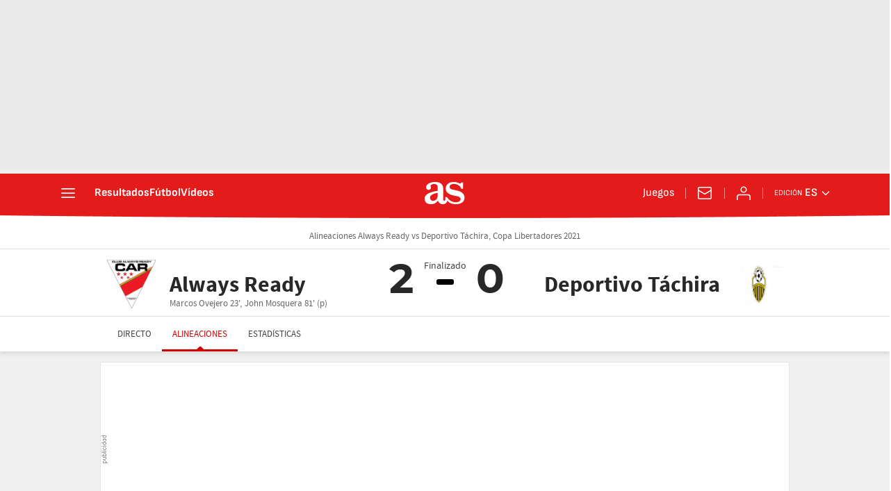

--- FILE ---
content_type: application/x-javascript;charset=utf-8
request_url: https://smetrics.as.com/id?d_visid_ver=5.5.0&d_fieldgroup=A&mcorgid=2387401053DB208C0A490D4C%40AdobeOrg&mid=69023452365036864241707173860154187389&ts=1768691432111
body_size: -37
content:
{"mid":"69023452365036864241707173860154187389"}

--- FILE ---
content_type: application/javascript
request_url: https://ak-ads-ns.prisasd.com/slot/proyectos_transversales/slot.js
body_size: 244629
content:
(function webpackUniversalModuleDefinition(root, factory) {
	if(typeof exports === 'object' && typeof module === 'object')
		module.exports = factory();
	else if(typeof define === 'function' && define.amd)
		define([], factory);
	else {
		var a = factory();
		for(var i in a) (typeof exports === 'object' ? exports : root)[i] = a[i];
	}
})(self, () => {
return /******/ (() => { // webpackBootstrap
/******/ 	"use strict";
/******/ 	var __webpack_modules__ = ({

/***/ "./src/data/config.js":
/*!****************************!*\
  !*** ./src/data/config.js ***!
  \****************************/
/***/ ((__unused_webpack_module, __webpack_exports__, __webpack_require__) => {

/* harmony export */ __webpack_require__.d(__webpack_exports__, {
/* harmony export */   config: () => (/* binding */ config)
/* harmony export */ });
const config = {
   "version": "26.01.02_22:02:28_transversal",
   "CMP": true,
   "adserver": {
      "gpt": true
   },
   "remoteConfig": true,
   "fl": {},
   "headerBidding": {
      "bidFilter": [],
      "positionOnlyGAM": {
         "all": ["mcd", "nstd3", "nstd1", "intext", "minter"]
      },
      "prebid": true,
      "a9": true,
      "positionAllowed": "mpu,ldb,sticky,msticky,mldb",
      "a9Config": {
         "pubID": "3226",
         "adServer": "googletag",
         "videoAdServer": "DFP",
         "bidTimeout": 800,
         "gdpr": {
            "cmpTimeout": 700
         },
         "deals": true
      },
      "prebidConfig": {
         "config": {
            "realTimeData": {
               "dataProviders": [{
                  "name": "timeout",
                  "params": {
                     "rules": {
                        "includesVideo": {
                           "true": 200,
                           "false": 50
                        },
                        "numAdUnits": {
                           "1-5": 100,
                           "6-10": 200,
                           "11-15": 300
                        },
                        "deviceType": {
                           "2": 50,
                           "4": 100,
                           "5": 200
                        },
                        "connectionSpeed": {
                           "slow": 200,
                           "medium": 100,
                           "fast": 50,
                           "unknown": 10
                        }
                     }
                  }
               }]
            },
            "enableTIDs": true,
            "userSync": {
               "filterSettings": {
                  "iframe": {
                     "filter": "include"
                  }
               },
               "syncsPerBidder": 1,
               "syncDelay": 8000
            },
            "cache": {
               "url": "https://prebid.adnxs.com/pbc/v1/cache"
            },
            "rubicon": {
               "singleRequest": true
            },
            "bidderTimeout": 800,
            "priceGranularity": "dense",
            "useBidCache": true,
            "bidCacheFilterFunction": "(bid) => bid.mediaType !== 'video'",
            "consentManagement": {
               "cmpApi": "iab",
               "timeout": 3600
            },
            "targetingControls": {
               "alwaysIncludeDeals": true
            },
            "enableSendAllBids": false
         },
         "bidderConfig": {
            "rubicon": {
               "sendStandardTargeting": true,
               "adserverTargeting": [{
                  "key": "hb_vast",
                  "val": "(bidResponse) => bidResponse.impression_id"
               }]
            },
            "standard": {
               "storageAllowed": true
            }
         },
         "bidderMappingTier1": {
            "appnexus": 1,
            "nexx360": 1,
            "richaudience": 1
         },
         "bidderMappingTier2": {
            "ttd": 1,
            "taboola": 1,
            "seedtag": 5,
            "criteo": 3,
            "ix": 3,
            "pubmatic": 5,
            "smartadserver": 8,
            "makingscience": 8,
            "adsocyxandr": 10,
            "amx": 10
         },
         "bidderMappingTierBenchmark": {
            "ttd": 1,
            "taboola": 1,
            "seedtag": 1,
            "criteo": 1,
            "ix": 1,
            "pubmatic": 1,
            "smartadserver": 1,
            "makingscience": 1,
            "adsocyxandr": 1,
            "amx": 1
         },
         "biddersSyncAllowed": ["pubmatic", "nexx360", "seedtag", "makingscience", "appnexus", "criteo", "ix", "richaudience", "ttd"],
         "bidders": {
            "ttd": ["as", "elpais", "cadenaser", "huffingtonpost"],
            "seedtag": ["as", "elpais", "cadenaser", "huffingtonpost"],
            "nexx360": ["as", "elpais", "cadenaser", "huffingtonpost"],
            "makingscience": ["as", "elpais", "cadenaser", "huffingtonpost"],
            "richaudience": ["elpais", "cadenaser", "huffingtonpost"],
            "appnexus": ["elpais", "cadenaser", "huffingtonpost"],
            "ix": ["as", "elpais", "cadenaser", "huffingtonpost"],
            "criteo": ["as", "elpais", "cadenaser", "huffingtonpost"]
         },
         "biddersPosEx": {
            "ttd": [],
            "seedtag": [],
            "nexx360": [],
            "pubmatic": [],
            "makingscience": [],
            "appnexus": [],
            "ix": [],
            "criteo": [],
            "richaudience": []
         },
         "biddersPosInc": {
            "ttd": [],
            "seedtag": [],
            "nexx360": [],
            "pubmatic": [],
            "makingscience": [],
            "appnexus": [],
            "ix": [],
            "criteo": [],
            "richaudience": []
         },
         "adunitExclusion": [],
         "biddersVideo": {
            "pubmatic": ["as", "elpais"],
            "ix": ["as", "elpais"],
            "appnexus": ["as", "elpais"],
            "richaudience": ["as", "elpais"]
         }
      }
   },
   "lazyLoad": {
      "sites": ["meristation", "as_web", "as_mob", "huffingtonpost", "cadenaser", "elpais"],
      "exclusion": ["reportajes"],
      "positionAlwaysLoad": ["mpu1", "ldb1", "mldb1", "inter", "skin", "intext", "sticky", "sky1", "sky2", "nstd2", "ldb5", "mldb5", "nstd3", "nstd10", "nstd9", "mcd", "btn1", "minter"],
      "preAdLoad": ["400px 0px 350px 0px", "200px 0px 200px 0px"]
   },
   "sticky": {
      "singleAdunit": [""],
      "mobileSite": ["as", "elpais", "huffingtonpost", "cadenaser", "wradio", "caracol"],
      "desktopSiteSpain": ["as", "elpais", "huffingtonpost", "cadenaser", "wradio", "caracol"],
      "exclusionAdunit": [],
      "subscriberBlock": true
   },
   "anchor": []
};

/***/ }),

/***/ "./src/data/extraAdConfig.js":
/*!***********************************!*\
  !*** ./src/data/extraAdConfig.js ***!
  \***********************************/
/***/ ((__unused_webpack_module, __webpack_exports__, __webpack_require__) => {

/* harmony export */ __webpack_require__.d(__webpack_exports__, {
/* harmony export */   checkForExtraSetup: () => (/* binding */ checkForExtraSetup)
/* harmony export */ });
/* harmony import */ var _template__WEBPACK_IMPORTED_MODULE_0__ = __webpack_require__(/*! ./template */ "./src/data/template.js");
/* harmony import */ var _globals__WEBPACK_IMPORTED_MODULE_1__ = __webpack_require__(/*! ./globals */ "./src/data/globals.js");
/* harmony import */ var _hotfix__WEBPACK_IMPORTED_MODULE_2__ = __webpack_require__(/*! ./hotfix */ "./src/data/hotfix.js");
/* eslint-disable import/no-unresolved */




/**
 * @desc Set extra pageSetup
 * @param {object} pageSetup - Page Setup
 **/
function checkForExtraSetup(pageSetup) {
  const {
    env: {
      isMobile,
      deviceCategory,
      screenWidth,
      site: {
        where
      }
    }
  } = PBS;

  /* ------------------------ ajuste de divid y adunit ------------------------ */
  pageSetup.divid = _globals__WEBPACK_IMPORTED_MODULE_1__.NAMES.DIVID;
  PBS.slm.cf.divid = _globals__WEBPACK_IMPORTED_MODULE_1__.NAMES.DIVID;

  PBS.slm.cf.adunit = _hotfix__WEBPACK_IMPORTED_MODULE_2__.applyFix.fixAdunit(isMobile);

  pageSetup.adunit = PBS.slm.cf.adunit;

  _hotfix__WEBPACK_IMPORTED_MODULE_2__.applyFix.fixKeys(pageSetup.key);
  /* --------------------- recupera layout para la pagina --------------------- */
  PBS.env.template = (0,_template__WEBPACK_IMPORTED_MODULE_0__.getTemplate)(pageSetup, deviceCategory, screenWidth);

  /* ----------------- añade estilos adicionales en la pagina ----------------- */
  _hotfix__WEBPACK_IMPORTED_MODULE_2__.applyFix.addCSS(pageSetup, PBS.env.site);

  /* ----------------- test marfeel ----------------- */
  _hotfix__WEBPACK_IMPORTED_MODULE_2__.applyFix.removeSticky(pageSetup);

  _hotfix__WEBPACK_IMPORTED_MODULE_2__.applyFix.fixSky(where, isMobile);
}


/***/ }),

/***/ "./src/data/floor_price.js":
/*!*********************************!*\
  !*** ./src/data/floor_price.js ***!
  \*********************************/
/***/ ((__unused_webpack_module, __webpack_exports__, __webpack_require__) => {

/* harmony export */ __webpack_require__.d(__webpack_exports__, {
/* harmony export */   setFloorPrice: () => (/* binding */ setFloorPrice)
/* harmony export */ });
const setFloorPrice = {
  siteFloorPriceAdjustment: 0.45
};


/***/ }),

/***/ "./src/data/globals.js":
/*!*****************************!*\
  !*** ./src/data/globals.js ***!
  \*****************************/
/***/ ((__unused_webpack_module, __webpack_exports__, __webpack_require__) => {

/* harmony export */ __webpack_require__.d(__webpack_exports__, {
/* harmony export */   NAMES: () => (/* binding */ NAMES)
/* harmony export */ });
/* unused harmony export cssSkys */
/* ------------------------ css por defecto para skys ----------------------- */
const cssSkys = {
  left: 'position: fixed; margin-top: 226px; top: 0; left: 50%; margin-left: -948px; z-index: 0; font-size: 16px; width:450px; justify-content:flex-end;display:flex;text-align: right;',
  right: 'position: fixed; margin-top: 226px; top: 0; left: 50%; margin-left: 720px; z-index: 0; font-size: 16px; display:flex; width:450px;'
};

const NAMES = {
  DIVID: 'gtp_diarioas_19753',
  HOMEPAGE_ADUNIT: '/portada',
  HEADER_ELEMENTS: [
    'main > .scr-hdr',
    'header.sec-hdr',
    'header.mh',
    '.header-seccion',
    'header.ver-hdr',
    '#enjuego_body',
    '.hdr-ficha.cf',
    '#hd',
    '.headerAs',
    '.hdr-ficha',
    '.hdr',
    '.nav-seccion',
    '.nav-seccion.nav-seccion-wc',
    '.art-live-header',
    'body > .ad-wr',
    'body > .tpc-wr'
  ],
  HEADER_ELEMENTS_OBSERVER: [
    'header.art-live-header',
    '.ver-hdr > .sec-nav',
    '.scr-hdr > .sec-nav',
    '.header-seccion',
    '#hds',
    '.tpc-wr',
    '.sec-hdr',
    '#enjuego_body',
    '.headerAs',
    '.scr-hdr'
  ],
  POS_SKY1: 'SKY1',
  POS_SKY2: 'SKY2',
  SWITCH_VERSION_VALUE: 'switch',
  ENV_WEB: '_web',
  ENV_MOB: '_mob',
  ADUNIT_AS: 'as',
  ADUNIT_EP: 'elpais',
  ADUNIT_CSER: 'cadenaser',
  ADUNIT_HUFF: 'huffingtonpost',
  ADUNIT_WRADIO: 'wradio',
  ADUNIT_CARACOL: 'caracol',
  ADUNIT_CRIPTO: 'elpais_finanzas_cincodias_cripto',
  AD_ANCHOR_PLACE: '.ad--ldb1 > .ad__cnt',
  CUSTOM_EVENT_NAME_ANCHOR: 'adEventAnchor',
  CUSTOM_EVENT_VALUE_ANCHOR: [false, true],
  PATH_TO_CONTROL_JSON: 'https://ak-ads-ns.prisasd.com/slot/control/hb/control.json',
  PATH_TO_LAZYLOAD_JSON: 'https://ak-ads-ns.prisasd.com/slot/proyectos_transversales/data/lazyload.json',
  ALLOWED_SITE_TO_INIT_AD_LOAD: ['huffingtonpost.es/loterias', '/elecciones/', 'cadenaser.com/resultados', 'cincodias.elpais.com/mercados', 'loteria-de-navidad', 'elpais.com/deportes/resultados', 'results.int.as.com', 'as.com', 'results/olympic-games', 'diarioas-diarioas-sandbox.cdn.arcpublishing.com', 'localhost', 'arcpublishing', 'diarioas-apuesta']
};




/***/ }),

/***/ "./src/data/headerBidding.js":
/*!***********************************!*\
  !*** ./src/data/headerBidding.js ***!
  \***********************************/
/***/ ((__unused_webpack_module, __webpack_exports__, __webpack_require__) => {

/* harmony export */ __webpack_require__.d(__webpack_exports__, {
/* harmony export */   data: () => (/* binding */ data)
/* harmony export */ });
const data = {
  ids: {
    ttd: {
      as: {},
      elpais: {},
      huffingtonpost: {},
      cadenaser: {}
    },
    nexx360: {
      cadenaser: {
        portada: {
          ll_bannerHorizontal: 'afjgzd73',
          ll_bannerVertical: 'krk6pvpa',
          ll_sky: 'p2pdlnuu',
          ll_sticky: 'hz1ulhg5',
          bannerHorizontal: '0zl7idme',
          bannerVertical: '3yivajv2',
          sky: 'vpf0fhdd',
          sticky: '41aik68g'
        },
        noticia: {
          ll_bannerHorizontal: '6nxmo9zr',
          ll_bannerVertical: '2mvxmsxr',
          ll_sky: '1q7jfcjv',
          ll_sticky: 'cigvk3gw',
          bannerHorizontal: 'qsto5l9q',
          bannerVertical: 'fuxoxw8f',
          sky: 'bcedafk6',
          sticky: '2b2c122i'
        },
        directo: {
          ll_bannerHorizontal: 'v355mudc',
          ll_bannerVertical: 'qtv91x49',
          ll_sky: '2ahd1ef9',
          ll_sticky: '2vj3rrtn',
          bannerHorizontal: 'zbwf1w9h',
          bannerVertical: 'ov14ir8r',
          sky: 'p1h99dt8',
          sticky: 'mkookmqi'
        },
        default: {
          ll_bannerHorizontal: 'afnhykb9',
          ll_bannerVertical: 'cweefrcc',
          ll_sky: '06tikfoz',
          ll_sticky: 'm8du1y34',
          bannerHorizontal: 'e0c5a75d',
          bannerVertical: 'ccm64u3s',
          sky: 'x1c1x77r',
          sticky: '4s2f5rmw'
        }
      },
      as: {
        portada: {
          ll_bannerHorizontal: 'ufhkmzxw',
          ll_bannerVertical: '511lue9c',
          ll_sky: 'iwoyinak',
          ll_sticky: 'n5ym06r7',
          bannerHorizontal: 'nq0z5184',
          bannerVertical: 'nzecttvg',
          sky: 'z3jdz0m9',
          sticky: 'wi9ehmgv'
        },
        noticia: {
          ll_bannerHorizontal: 'v2lw5tqk',
          ll_bannerVertical: '8jfy4prv',
          ll_sky: 'sp50ilmy',
          ll_sticky: 'x4k4te7r',
          bannerHorizontal: '4qdxny6v',
          bannerVertical: 'fr9qasjw',
          sky: 'ex0sj464',
          sticky: '1m3mciqh'
        },
        directo: {
          ll_bannerHorizontal: '21nncjvh',
          ll_bannerVertical: 'fldk5xjm',
          ll_sky: '2k5t80zs',
          ll_sticky: '5kkz3kq5',
          bannerHorizontal: 'lqpdimet',
          bannerVertical: '49tbgbrq',
          sky: 'eb2bgrc5',
          sticky: 'xgu0q3tk'
        },
        default: {
          ll_bannerHorizontal: 'mpqd07qd',
          ll_bannerVertical: '9hzeimbv',
          ll_sky: 'wbyeju1g',
          ll_sticky: 'gzvcsrfg',
          bannerHorizontal: 'zs8fb9j1',
          bannerVertical: 'd553q509',
          sky: 'xqyjj8aj',
          sticky: '4959u4k1'
        }
      },
      huffingtonpost: {
        portada: {
          ll_bannerHorizontal: 'xszpalac',
          ll_bannerVertical: 'juh7x1ne',
          ll_sky: 'fq3927bv',
          ll_sticky: 'k84tgyi5',
          bannerHorizontal: '49bempuf',
          bannerVertical: 'hpbo6klx',
          sky: '1lwu2906',
          sticky: 'zwtzjxz8'
        },
        noticia: {
          ll_bannerHorizontal: 'vn8jxh3b',
          ll_bannerVertical: 'y18jw6dt',
          ll_sky: 'y5i699fu',
          ll_sticky: 'sniq5168',
          bannerHorizontal: 'zvubfeyn',
          bannerVertical: '85swndps',
          sky: '8ou7mer4',
          sticky: 'cpapvzeh'
        },
        directo: {
          ll_bannerHorizontal: '9svizlz8',
          ll_bannerVertical: 'hy0t40em',
          ll_sky: 'tqghn1ek',
          ll_sticky: 'l31jpgkv',
          bannerHorizontal: '8mykq0di',
          bannerVertical: 'k6gteg2q',
          sky: '2twb2lzy',
          sticky: '5ms7o7qj'
        },
        default: {
          ll_bannerHorizontal: '2msf962h',
          ll_bannerVertical: 'z6eo1j37',
          ll_sky: 'qdtuphac',
          ll_sticky: 'w0g403uu',
          bannerHorizontal: '4kdet7o9',
          bannerVertical: 'to97igzq',
          sky: 'wuuifgwz',
          sticky: 'acqdmrph'
        }
      },
      elpais: {
        portada: {
          ll_bannerHorizontal: 'zy7i1s3n',
          ll_bannerVertical: 'pj10emyb',
          ll_sky: 'ppali8d7',
          ll_sticky: 'e67hq11q',
          bannerHorizontal: '6rv3ccu3',
          bannerVertical: 'xsa0y1zh',
          sky: 'oh847ucz',
          sticky: 't59ku6nj'
        },
        noticia: {
          ll_bannerHorizontal: 'wrute0cq',
          ll_bannerVertical: 'lw0zntoh',
          ll_sky: 'xqkaoyeu',
          ll_sticky: '5wvs6pw4',
          bannerHorizontal: 'cczkmn7l',
          bannerVertical: '05kk3nt3',
          sky: '817vt3wt',
          sticky: 'vki6u02s'
        },
        directo: {
          ll_bannerHorizontal: 'hdksvc84',
          ll_bannerVertical: 'ms3xhtea',
          ll_sky: 'bfli0k7t',
          ll_sticky: '97lz2s9f',
          bannerHorizontal: 'i4hoh3b3',
          bannerVertical: 'iun1qmnj',
          sky: '5tnmjpqh',
          sticky: '8bgklecc'
        },
        default: {
          ll_bannerHorizontal: 'ny46agup',
          ll_bannerVertical: 'obj9snum',
          ll_sky: '88wqxjww',
          ll_sticky: 'cjc5wpti',
          bannerHorizontal: 'lay7ithm',
          bannerVertical: '03z3xdcr',
          sky: 'dmr3qxc9',
          sticky: '40t06zyc'
        }
      }
    },
    pubmatic: {
      elpais: {
        portada: {
          ll_bannerHorizontal: '6776305',
          ll_bannerVertical: '6776307',
          ll_sky: '6776311',
          ll_sticky: '6776309',
          bannerHorizontal: '6776306',
          bannerVertical: '6776308',
          sky: '6776312',
          sticky: '6776310'
        },
        noticia: {
          ll_bannerHorizontal: '6776297',
          ll_bannerVertical: '6776299',
          ll_sky: '6776303',
          ll_sticky: '6776301',
          bannerHorizontal: '6776298',
          bannerVertical: '6776300',
          sky: '6776304',
          sticky: '6776302'
        },
        directo: {
          ll_bannerHorizontal: '6776313',
          ll_bannerVertical: '6776315',
          ll_sky: '6776319',
          ll_sticky: '6776317',
          bannerHorizontal: '6776314',
          bannerVertical: '6776316',
          sky: '6776320',
          sticky: '6776318'
        },
        default: {
          ll_bannerHorizontal: '6776321',
          ll_bannerVertical: '6776323',
          ll_sky: '6776327',
          ll_sticky: '6776325',
          bannerHorizontal: '6776322',
          bannerVertical: '6776324',
          sky: '6776328',
          sticky: '6776326'
        }
      },
      as: {
        portada:
        {
          ll_bannerHorizontal: '6732943',
          ll_bannerVertical: '6732945',
          ll_sky: '6732949',
          ll_sticky: '6732947',
          bannerHorizontal: '6732944',
          bannerVertical: '6732946',
          sky: '6732950',
          sticky: '6732948'
        },
        noticia: {
          ll_bannerHorizontal: '6732935',
          ll_bannerVertical: '6732937',
          ll_sky: '6732941',
          ll_sticky: '6732939',
          bannerHorizontal: '6732936',
          bannerVertical: '6732938',
          sky: '6732942',
          sticky: '6732940'
        },
        directo: {
          ll_bannerHorizontal: '6732951',
          ll_bannerVertical: '6732953',
          ll_sky: '6732957',
          ll_sticky: '6732955',
          bannerHorizontal: '6732952',
          bannerVertical: '6732954',
          sky: '6732958',
          sticky: '6732956'
        },
        default: {
          ll_bannerHorizontal: '6732959',
          ll_bannerVertical: '6732961',
          ll_sky: '6732965',
          ll_sticky: '6732963',
          bannerHorizontal: '6732960',
          bannerVertical: '6732962',
          sky: '6732966',
          sticky: '6732964'
        }
      },
      cadenaser: {
        portada: {
          ll_bannerHorizontal: '6776269',
          ll_bannerVertical: '6776271',
          ll_sky: '6776275',
          ll_sticky: '6776273',
          bannerHorizontal: '6776270',
          bannerVertical: '6776272',
          sky: '6776276',
          sticky: '6776274'
        },
        noticia: {
          ll_bannerHorizontal: '6776261',
          ll_bannerVertical: '6776263',
          ll_sky: '6776267',
          ll_sticky: '6776265',
          bannerHorizontal: '6776262',
          bannerVertical: '6776264',
          sky: '6776268',
          sticky: '6776266'
        },
        directo: {
          ll_bannerHorizontal: '6776277',
          ll_bannerVertical: '6776279',
          ll_sky: '6776283',
          ll_sticky: '6776281',
          bannerHorizontal: '6776278',
          bannerVertical: '6776280',
          sky: '6776284',
          sticky: '6776282'
        },
        default: {
          ll_bannerHorizontal: '6776285',
          ll_bannerVertical: '6776287',
          ll_sky: '6776291',
          ll_sticky: '6776289',
          bannerHorizontal: '6776286',
          bannerVertical: '6776288',
          sky: '6776292',
          sticky: '6776290'
        }
      },
      huffingtonpost: {
        portada: {
          ll_bannerHorizontal: '6776232',
          ll_bannerVertical: '6776234',
          ll_sky: '6776238',
          ll_sticky: '6776236',
          bannerHorizontal: '6776233',
          bannerVertical: '6776235',
          sky: '6776239',
          sticky: '6776237'
        },
        noticia: {
          ll_bannerHorizontal: '6776261',
          ll_bannerVertical: '6776263',
          ll_sky: '6776267',
          ll_sticky: '6776265',
          bannerHorizontal: '6776262',
          bannerVertical: '6776264',
          sky: '6776268',
          sticky: '6776266'
        },
        directo: {
          ll_bannerHorizontal: '6776240',
          ll_bannerVertical: '6776242',
          ll_sky: '6776246',
          ll_sticky: '6776244',
          bannerHorizontal: '6776241',
          bannerVertical: '6776243',
          sky: '6776247',
          sticky: '6776245'
        },
        default: {
          ll_bannerHorizontal: '6776248',
          ll_bannerVertical: '6776250',
          ll_sky: '6776254',
          ll_sticky: '6776252',
          bannerHorizontal: '6776249',
          bannerVertical: '6776251',
          sky: '6776255',
          sticky: '6776253'
        }
      },
      huffingtonpost_prebidVideo: ['5130623', '5130623'],
      cadenaser_prebidVideo: ['5130624', '5130625'],
      elpais_prebidVideo: ['5130620', '5130621'],
      as_prebidVideo: ['5130622', '5130623']
    },
    seedtag: {
      as: {
        smartphone: {
          MPU1: '34994341',
          MPU2: '34994346',
          MPU: '34994345',
          LDB1: '34994350',
          LDB: '34994351'
        },
        default: {
          MPU1: '34994351',
          MPU2: '34994350',
          MPU: '34994351',
          LDB1: '34994350',
          LDB: '34994351',
          SKY1: '34994352',
          SKY2: '34994353'
        },
        publisherId: '2111-2800-01',
      },
      cadenaser: {
        smartphone: {
          MPU1: '35092956',
          MPU2: '35092958',
          MPU: '3509295',
          LDB1: '35092962',
          LDB: '35092960'
        },
        default: {
          MPU1: '35092962',
          MPU2: '35092961',
          MPU: '35092960',
          SKY1: '35092963',
          SKY2: '35092964',
          LDB1: '35092960',
          LDB: '35092961'
        },
        publisherId: '6059-4981-01'
      },
      elpais: {
        smartphone: {
          MPU1: '34994209',
          MPU2: '34994215',
          MPU: '34994220',
          LDB1: '34994316',
          LDB: '34994321'
        },
        default: {
          MPU1: '34994321',
          MPU2: '34994316',
          MPU: '34994321',
          LDB1: '34994316',
          LDB: '34994321',
          SKY1: '34994326',
          SKY2: '34994330'
        },
        publisherId: '6436-6817-01'
      },
      huffingtonpost: {
        smartphone: {
          MPU1: '35083859',
          MPU2: '35083862',
          MPU: '35083861',
          LDB1: '35083865',
          LDB: '35083864'
        },
        default: {
          MPU1: '35083865',
          MPU2: '35083864',
          MPU: '35083863',
          LDB1: '35083863',
          LDB: '35083864',
          SKY1: '35083868',
          SKY2: '35083869'
        },
        publisherId: '1062-6165-01'
      },
      as_prebidVideo: '34994354',
      cadenaser_prebidVideo: '34994340',
      elpais_prebidVideo: '34994340',
      huffingtonpost_prebidVideo: '34994340'
    },
    appnexus: {
      huffingtonpost: {
        section: ['portada', 'economia', 'internacional', 'noticias', 'politica', 'tendencias', 'virales'],
        subsection: {}
      },
      cadenaser: {
        section: ['emisora', 'gente', 'gastro', 'internacional', 'playser', 'politica', 'portada', 'programa', 'deportes', 'television', 'television', 'tribunales', 'ciencias'],
        subsection: {
          programa: ['a_vivir_que_son_dos_dias', 'el_largero', 'hoy_por_hoy', 'la_ventana', 'segunda', 'nba'],
        }
      },
      elpais: {
        section: ['politica', 'internacional', 'brasil', 'cultura', 'tag', 'gente', 'sociedad', 'america', 'deportes', 'ccaa', 'fotogalerias', 'actualidad', 'tecnologia', 'portada', 'america'],
        subsection: {
          deportes: ['primera', 'champions', 'formula_1', 'motogp', 'euroliga', 'segunda', 'nba'],
          ccaa: ['madrid', 'catalunya']
        }
      },
      as: {
        section: ['futbol', 'america', 'tikitakas', 'baloncesto', 'colombia', 'motor', 'resultados', 'opinion', 'portada', 'tag', 'tenis', 'fotogalerias', 'mas_deporte', 'buenavida', 'ciclismo', 'other', 'AMP'],
        subsection: {
          futbol: ['primera', 'internacional', 'videos', 'seleccion', 'liga_de_campeones', 'eurocopa', 'segunda', 'mas_futbol', 'mundial', 'copa_del_rey', 'europa_liga', 'other'],
          baloncesto: ['euroliga', 'videos', 'abc', 'mas_baloncesto', 'eurocup', 'mundial', 'copa_del_rey', 'other'],
          motor: ['formula1', 'motociclismo', 'rallies', 'videos', 'mas_motor', 'other'],
          tenis: ['masters_1000', 'mas_tenis', 'copa_davis', 'open_australia', 'roland_garros', 'us_open', 'wimblendon', 'final_atp', 'other'],
          ciclismo: ['vuelta_a_espana', 'tour_de_francia', 'giro_de_italia', 'other'],
        }
      }
    },
    makingscience: {
      as: {
        MPU1: 'JxKYNBOAl0',
        MPU: 'iw1Ts9aIbq',
        LDB1: 'M7ickUXqXi',
        LDB: 'Mks9BWydfZ',
        MPU1m: 'ys5gzHzgV6',
        MPUm: '8oRWyP16Er',
        MLDB1m: 'i2gWSTiQfo',
        MLDBm: 'aJuTedstyh',
        STICKY: 'aJuTedstyh',
        STICKYm: 'aJuTedstyh'
      },
      huffingtonpost: {
        MPU1: '2yoAtCBHZX',
        MPU: 'r5lbDd3xdw',
        LDB1: 'DYcYHT1k5m',
        LDB: 'ZoyeYF3wAY',
        MPU1m: 'D45uKK1cxB',
        MPUm: 't7ugWubP1O',
        MLDB1m: 'lcD4rFbOYY',
        MLDBm: 'BIuoVURpHu',
        STICKY: 'lcD4rFbOYY',
        STICKYm: 'lcD4rFbOYY'
      },
      cadenaser: {
        MPU1: '6U6q8G4v5c',
        MPU: '4LY4WNNkqD',
        LDB1: 'LO8v9JogtL',
        LDB: 'LO8v9JogtL',
        MPU1m: 'fumwvk24V2',
        MPUm: 'Sedpl5Qc1u',
        MLDB1m: 'qwD1em43tM',
        MLDBm: 'rxOyeBDkNx',
        STICKY: 'qwD1em43tM',
        STICKYm: 'qwD1em43tM'
      },
      elpais: {
        MPU1: 'xwLP8Co7bv',
        MPU: 'Zs9Bt0RrAg',
        LDB1: 'NiPvhRLZvb',
        LDB: '0vjeNPMLeF',
        MPU1m: 'PyBCs7lIro',
        MPUm: 'vYtRpVvzXD',
        MLDB1m: 'GyvpVZcpcy',
        MLDBm: '1iq02QRU9t',
        STICKY: 'dNIZzSUJvJ',
        STICKYm: 'dNIZzSUJvJ'
      }
    },
    richaudience: {
      cadenaser_prebidVideo: '5efwO6AEjX',
      cadenaser: {
        MPU1: 'De7ianigy8',
        MPU: 'n6UCi2ACXY',
        LDB1: ['Pe1ZG2evDh', 'gexGn4Na0C', '1dHsKaZeN6'],
        LDB: '0CGItQ0Bbh',
        MPU1m: 'QW5cPnDD4r',
        MPUm: 'VYoAeccWQr',
        MLDB1m: '0p11pIjkUv',
        MLDBm: '0wkVV5uFdq',
        STICKY: '0p11pIjkUv',
        STICKYm: '0p11pIjkUv'
      },
      huffingtonpost: {
        MPU1: '0PCelozaLv',
        MPU: '0896jG4WlC',
        LDB1: ['nn0FOXNUzW', '0Foupe8bYG', '1EjbGmpxmg'],
        LDB: '1GdXJsESqg',
        MPU1m: '1djPdZMOh0',
        MPUm: '159yAs1g1i',
        MLDB1m: '1BbQ24yJx1',
        MLDBm: 'VKajXjFIag',
        STICKY: '1BbQ24yJx1',
        STICKYm: '1BbQ24yJx1'
      },
      elpais: {
        MPU1: ['1mwR7QqTJ8', '4AcH7jX52X'],
        MPU: '3ZCJYXp6Pp',
        LDB1: 'Dw0vtgbb4A',
        LDB: '1dF1uSsiUV',
        MPU1m: ['1mwR7QqTJ8', '4AcH7jX52X'],
        MPUm: 'Ix8YBwkntP',
        MLDB1m: '0aMrBNhenk',
        MLDBm: 'wDVa5sLpyd',
        STICKY: '0aMrBNhenk',
        STICKYm: '0aMrBNhenk'
      },
      elpais_prebidVideo: 'j3njmvLNgF',
      as: {
        MPU1: 'GuuXwjCsGk',
        MPU: '1zVtRCegZF',
        LDB1: 'XF1qoRsLjB',
        LDB: 'YgFLZWDm2Z',
        MPU1m: 'Dd8YNM45e1',
        MPUm: '0iVLJiArIx',
        MLDB1m: '0im3N6NmBN',
        MLDBm: 'KFJtctCeDI',
        STICKY: '0im3N6NmBN',
        STICKYm: '0im3N6NmBN'
      },
      as_prebidVideo: '0BZ5xgMPxS'
    },
    ix: {
      huffingtonpost: {
        portada: {
          ll_bannerHorizontal: '1195459',
          ll_bannerVertical: '1195461',
          ll_sky: '1195465',
          ll_sticky: '1195463',
          bannerHorizontal: '1195460',
          bannerVertical: '1195462',
          sky: '1195466',
          sticky: '1195464'
        },
        noticia: {
          ll_bannerHorizontal: '1195451',
          ll_bannerVertical: '1195453',
          ll_sky: '1195457',
          ll_sticky: '1195455',
          bannerHorizontal: '1195452',
          bannerVertical: '1195454',
          sky: '1195458',
          sticky: '1195456'
        },
        directo: {
          ll_bannerHorizontal: '1195467',
          ll_bannerVertical: '1195469',
          ll_sky: '1195473',
          ll_sticky: '1195471',
          bannerHorizontal: '1195468',
          bannerVertical: '1195470',
          sky: '1195474',
          sticky: '1195472'
        },
        default: {
          ll_bannerHorizontal: '1195475',
          ll_bannerVertical: '1195738',
          ll_sky: '1195480',
          ll_sticky: '1195478',
          bannerHorizontal: '1195476',
          bannerVertical: '1195477',
          sky: '1195481',
          sticky: '1195479'
        }
      },
      cadenaser: {
        portada: {
          ll_bannerHorizontal: '1195490',
          ll_bannerVertical: '1195492',
          ll_sky: '1195496',
          ll_sticky: '1195494',
          bannerHorizontal: '1195491',
          bannerVertical: '1195493',
          sky: '1195497',
          sticky: '1195495'
        },
        noticia: {
          ll_bannerHorizontal: '1195482',
          ll_bannerVertical: '1195484',
          ll_sky: '1195488',
          ll_sticky: '1195486',
          bannerHorizontal: '1195483',
          bannerVertical: '1195485',
          sky: '1195489',
          sticky: '1195487'
        },
        directo: {
          ll_bannerHorizontal: '1195498',
          ll_bannerVertical: '1195500',
          ll_sky: '1195504',
          ll_sticky: '1195502',
          bannerHorizontal: '1195499',
          bannerVertical: '1195501',
          sky: '1195505',
          sticky: '1195503'
        },
        default: {
          ll_bannerHorizontal: '1195506',
          ll_bannerVertical: '1195508',
          ll_sky: '1195512',
          ll_sticky: '1195510',
          bannerHorizontal: '1195507',
          bannerVertical: '1195509',
          sky: '1195513',
          sticky: '1195511'
        }
      },
      cadenaser_prebidVideo: '490551',
      elpais_prebidVideo: '490554',
      elpais: {
        portada: {
          ll_bannerHorizontal: '1195522',
          ll_bannerVertical: '1195524',
          ll_sky: '1195528',
          ll_sticky: '1195526',
          bannerHorizontal: '1195523',
          bannerVertical: '1195525',
          sky: '1195529',
          sticky: '1195527'
        },
        noticia: {
          ll_bannerHorizontal: '1195514',
          ll_bannerVertical: '1195516',
          ll_sky: '1195520',
          ll_sticky: '1195518',
          bannerHorizontal: '1195515',
          bannerVertical: '1195517',
          sky: '1195521',
          sticky: '1195519'
        },
        directo: {
          ll_bannerHorizontal: '1195530',
          ll_bannerVertical: '1195532',
          ll_sky: '1195536',
          ll_sticky: '1195534',
          bannerHorizontal: '1195531',
          bannerVertical: '1195533',
          sky: '1195537',
          sticky: '1195535'
        },
        default: {
          ll_bannerHorizontal: '1195538',
          ll_bannerVertical: '1195540',
          ll_sky: '1195544',
          ll_sticky: '1195542',
          bannerHorizontal: '1195539',
          bannerVertical: '1195541',
          sky: '1195545',
          sticky: '1195543'
        }
      },
      as_prebidVideo: '490549',
      as: {
        portada: {
          ll_bannerHorizontal: '1195586',
          ll_bannerVertical: '1195588',
          ll_sky: '1195592',
          ll_sticky: '1195590',
          bannerHorizontal: '1195587',
          bannerVertical: '1195589',
          sky: '1195593',
          sticky: '1195591'
        },
        noticia: {
          ll_bannerHorizontal: '1195578',
          ll_bannerVertical: '1195580',
          ll_sky: '1195584',
          ll_sticky: '1195582',
          bannerHorizontal: '1195579',
          bannerVertical: '1195581',
          sky: '1195585',
          sticky: '1195583'
        },
        directo: {
          ll_bannerHorizontal: '1195594',
          ll_bannerVertical: '1195596',
          ll_sky: '1195600',
          ll_sticky: '1195598',
          bannerHorizontal: '1195595',
          bannerVertical: '1195597',
          sky: '1195601',
          sticky: '1195599'
        },
        default: {
          ll_bannerHorizontal: '1195602',
          ll_bannerVertical: '1195604',
          ll_sky: '1195608',
          ll_sticky: '1195606',
          bannerHorizontal: '1195603',
          bannerVertical: '1195605',
          sky: '1195609',
          sticky: '1195607'
        }
      }
    },
    criteo: {
      huffingtonpost: {
        '300x250': '812182',
        '300x600': '812183',
        '728x90': '812184',
        '320x50': '812185',
        '970x250': '812186',
        '980x250': '812187',
        '320x100': '812188',
        '980x90': '812187',
        '970x80': '812189'
      },
      cadenaser: {
        '300x250': 812190,
        '300x600': 812191,
        '728x90': 812192,
        '320x50': 812193,
        '970x250': 812194,
        '980x250': 812195,
        '320x100': 812196,
        '980x90': 812195,
        '970x90': 812197
      },
      elpais: {
        '970x250': '748421',
        '980x250': '748422',
        '300x250': '748423',
        '300x600': '748424',
        '728x90': '748425',
        '320x50': '748426',
        '320x100': '748427',
        '980x90': '748422',
        '970x90': '748428'
      },
      as: {
        '300x250': '812143',
        '300x600': '812144',
        '728x90': '812145',
        '320x50': '812146',
        '970x250': '812147',
        '980x250': '812148',
        '320x100': '812149',
        '980x90': '812148',
        '970x90': '812150'
      }
    }
  }
};


/***/ }),

/***/ "./src/data/hotfix.js":
/*!****************************!*\
  !*** ./src/data/hotfix.js ***!
  \****************************/
/***/ ((__unused_webpack_module, __webpack_exports__, __webpack_require__) => {

/* harmony export */ __webpack_require__.d(__webpack_exports__, {
/* harmony export */   applyFix: () => (/* binding */ applyFix)
/* harmony export */ });
/* harmony import */ var _utility_components_function__WEBPACK_IMPORTED_MODULE_0__ = __webpack_require__(/*! ../utility/components_function */ "./src/utility/components_function.js");
/* harmony import */ var _globals__WEBPACK_IMPORTED_MODULE_1__ = __webpack_require__(/*! ./globals */ "./src/data/globals.js");
/* eslint-disable import/no-unresolved */



const applyFix = {
  fixAdunit(isMobile) {
    const adunits = {
      elpais: _globals__WEBPACK_IMPORTED_MODULE_1__.NAMES.ADUNIT_EP,
      as: _globals__WEBPACK_IMPORTED_MODULE_1__.NAMES.ADUNIT_AS,
      huffingtonpost: _globals__WEBPACK_IMPORTED_MODULE_1__.NAMES.ADUNIT_HUFF,
      cadenaser: _globals__WEBPACK_IMPORTED_MODULE_1__.NAMES.ADUNIT_CSER,
      wradio: _globals__WEBPACK_IMPORTED_MODULE_1__.NAMES.ADUNIT_WRADIO,
      caracol: _globals__WEBPACK_IMPORTED_MODULE_1__.NAMES.ADUNIT_CARACOL,
      cripto: _globals__WEBPACK_IMPORTED_MODULE_1__.NAMES.ADUNIT_CRIPTO
    };

    const getDomain = document.location.host.split('.').at(-2);
    const _getDomain = document.location.host.split('.').at(0);

    const getPath = (suffix) => (isMobile ? `${adunits[getDomain]}${_globals__WEBPACK_IMPORTED_MODULE_1__.NAMES.ENV_MOB}/${suffix}` : `${adunits[getDomain]}${_globals__WEBPACK_IMPORTED_MODULE_1__.NAMES.ENV_WEB}/${suffix}`);
    const _getPath = (suffix) => (isMobile ? `${adunits[_getDomain]}${_globals__WEBPACK_IMPORTED_MODULE_1__.NAMES.ENV_MOB}_co/${suffix}` : `${adunits[_getDomain]}${_globals__WEBPACK_IMPORTED_MODULE_1__.NAMES.ENV_WEB}_co/${suffix}`);
    const _getPathCripto = (suffix) => (isMobile ? `${adunits.cripto}${_globals__WEBPACK_IMPORTED_MODULE_1__.NAMES.ENV_MOB}/${suffix}` : `${adunits.cripto}${_globals__WEBPACK_IMPORTED_MODULE_1__.NAMES.ENV_WEB}/${suffix}`);

    const url = document.location.href;

    let env = '';
    if (url.includes('mercados/')) {
      env = 'noticias';
    } else if (url.includes('loteria-de-navidad')) {
      env = 'loteria_navidad';
    } else if (url.includes('loteria-del-nino')) {
      env = 'loteria_nino';
    } else if (url.includes('elecciones')) {
      env = 'elecciones';
    } else if (url.includes('resultados/futbol/eurocopa') && url.includes('/directo/')) {
      env = 'futbol/eurocopa/directo/resultados';
    } else if ((url.includes('as.com/resultados/') && url.includes('/directo/')) || url.includes('-en-directo')) {
      env = 'directo';
    } else if (url.includes('as.com/resultados/')) {
      env = 'resultados';
    } else if (url.includes('wradio.com.co/resultados/') || url.includes('caracol.com.co/resultados/') || url.includes('cadenaser.com/resultados')) {
      env = 'resultados';
    } else if (url.includes('elpais.com/deportes/resultados/futbol/eurocopa_femenina')) {
      env = 'deportes/resultados/futbol/eurocopa_femenina';
    } else if (url.includes('elpais.com/deportes/resultados')) {
      env = 'deportes/resultados';
    }
    if (url.indexOf('wradio.com.co/resultados') !== -1 || url.indexOf('caracol.com.co/resultados') !== -1) {
      return _getPath(env);
    }
    if (url.includes('mercados/') || url.includes('criptoactivos/')) {
      return _getPathCripto(env);
    }

    return getPath(env);
  },
  fixKeys(keys) {
    const url = document.location.href;
    const newKeys = [];
    if (url.includes('/directo/')) {
      newKeys.push('directo');
    }

    if (url.includes('leagues_cup')) {
      newKeys.push('leagues_cup_a');
    }

    if (url.includes('juegos-olimpicos')) {
      newKeys.push('s_juegos_olimpicos');
    }
    keys.pbskey = typeof listadoKW !== 'undefined' ? [...listadoKW, ...newKeys] : newKeys;
  },
  fixSky(site, isMobile) {
    if (isMobile === true) {
      return;
    }
    /* ---------------- elementos en la pagina que hay que sumar ---------------- */
    const elements = _globals__WEBPACK_IMPORTED_MODULE_1__.NAMES.HEADER_ELEMENTS;
    let total = 0;
    let found = false;

    /* ----------------------- alto de los menus flotantes ---------------------- */
    const staticHeaderOptions = {
      as: '0',
      as_meristation: '0',
      elpais: '0',
      huffingtonpost: '109',
      default: '0'
    };

    const staticHeader = staticHeaderOptions[site] || staticHeaderOptions.default;

    /* ---------- menus flotantes cambiando de posición (de referencia) --------- */

    elements.forEach((selector) => {
      total += window.top.document.querySelector(selector) !== null ? window.top.document.querySelector(selector).getBoundingClientRect().height : 0;
    });

    const targetObserver = _globals__WEBPACK_IMPORTED_MODULE_1__.NAMES.HEADER_ELEMENTS_OBSERVER;

    const el = targetObserver.find((element) => {
      return window.top.document.querySelectorAll(element).length > 0;
    });
    if (typeof el !== 'undefined') {
      [found] = window.top.document.querySelectorAll(el);
    }

    const sky1 = window.top.document.getElementById(`${_globals__WEBPACK_IMPORTED_MODULE_1__.NAMES.DIVID}-${_globals__WEBPACK_IMPORTED_MODULE_1__.NAMES.POS_SKY1}`);
    const sky2 = window.top.document.getElementById(`${_globals__WEBPACK_IMPORTED_MODULE_1__.NAMES.DIVID}-${_globals__WEBPACK_IMPORTED_MODULE_1__.NAMES.POS_SKY2}`);

    if (total >= 0 && (sky1 !== null || sky2 !== null)) {
      const styles = `.showBanner {position:sticky;top:47px;z-index:1000} .skyFixed {top:0px !important; position:fixed !important;margin-top:${staticHeader}px !important;} .skyAbsolute {top:0px !important; position:absolute !important;margin-top:${total}px !important}`;
      (0,_utility_components_function__WEBPACK_IMPORTED_MODULE_0__.insertCss)(styles);

      sky1.style.marginTop = `${staticHeader}px`;
      sky2.style.marginTop = `${staticHeader}px`;

      const _io = new IntersectionObserver((entries) => {
        entries.forEach((entry) => {
          if (entry.isIntersecting) {
            sky1.className = 'skyAbsolute sky1-ad';
            sky2.className = 'skyAbsolute sky2-ad';
          } else {
            sky1.className = 'skyFixed sky1-ad';
            sky2.className = 'skyFixed sky2-ad';
          }
        });
      }, {
        root: null,
        rootMargin: '0px',
        threshold: 1
      });

      if (found !== false) {
        _io.observe(found);
      }
    }
  },
  removeSticky() {
    const targetNode = document.body;
    const config = { attributes: true, childList: true, subtree: true };
    const callback = (mutationList) => {
      for (const mutation of mutationList) {
        if (mutation.type === 'attributes') {
          if (mutation.target.id.indexOf('FC_') !== -1 && mutation.target.style.pointerEvents === 'all') {
            if (document.getElementById('sticky-pbs') !== null) {
              console.log('%c Prisa_Brand_Solutions ', 'color: #fff; background-color: #03579e; border-radius: 4px; ', '--> marfeel-flowcards:', 'Removed Sticky Layer');
              document.getElementById('sticky-pbs').remove();
            }
            observer.disconnect();
          }
        }
      }
    };

    const observer = new MutationObserver(callback);
    observer.observe(targetNode, config);
  },
  addCSS({
    biT = false
  }, site) {
    const {
      where
    } = site;
    if (biT !== false) {
      const styles = '[id*="-MPU"] iframe {margin:auto;} .publi-vertical {border: none !important} [data-adtype="MPU"] > div {max-width:300px;} .cnt-agenda > aside {position:sticky;top:80px} .ad-m {margin-top:12px;margin-bottom:12px;} .ad-c {text-align:center; margin-left:auto;margin-right:auto;} #ctn_head > .x_sep {display:none;} .ad-center {margin: 0px auto; text-align: center;} .ad-center-m {margin: 12px auto; text-align: center;} .ad-mpu-lg:last-of-type {position:sticky;top:50px;}';
      (0,_utility_components_function__WEBPACK_IMPORTED_MODULE_0__.insertCss)(styles);
    }

    const skyCss = {
      default: ' .sky1-ad {position: fixed; margin-top: 226px; top: 0; left: 50%; margin-left: -948px; z-index: 0; font-size: 16px; width:450px; justify-content:flex-end;display:flex;text-align: right;} .sky2-ad {position: fixed; margin-top: 226px; top: 0; left: 50%; margin-left: 720px; z-index: 0; font-size: 16px; display:flex; width:450px;}',
      elpais: '.sky1-ad {position: fixed; margin-top: 0px; top: 0; left: 50%; margin-left: -1050px; z-index: 0; font-size: 16px; width:450px; justify-content:flex-end;display:flex;text-align: right;} .sky2-ad {position: fixed; margin-top: 0px; top: 0; left: 50%; margin-left: 600px; z-index: 0; font-size: 16px; display:flex; width:450px;} @media screen and (max-width: 480px) {.d_b_c {margin-top:40px;}',
      as_int: '.sky1-ad {position: fixed; margin-top: 0px; top: 0; left: 50%; margin-left: -1050px; z-index: 0; font-size: 16px; width:450px; justify-content:flex-end;display:flex;text-align: right;} .sky2-ad {position: fixed; margin-top: 0px; top: 0; left: 50%; margin-left: 600px; z-index: 0; font-size: 16px; display:flex; width:450px;}',
      as: '[data-adtype=MPU].hidden-xs {transform: translate(0px, -50px)} aside > .ad-self > div{min-height: 600px;position: sticky;top: 80px;}aside > .ad-self {min-height: 2000px;fixed:1}.sky1-ad {position: fixed; margin-top: 226px; top: 0; left: 50%; margin-left: -948px; z-index: 0; font-size: 16px; width:450px; justify-content:flex-end;display:flex;text-align: right;} .sky2-ad {position: fixed; margin-top: 226px; top: 0; left: 50%; margin-left: 510px; z-index: 0; font-size: 16px; display:flex; width:450px;}',
      as_especiales: '.sky1-ad {position: fixed; margin-top: 226px; top: 0; left: 50%; margin-left: -1044px; z-index: 0; font-size: 16px; width:450px; justify-content:flex-end;display:flex;text-align: right;} .sky2-ad {position: fixed; margin-top: 226px; top: 0; left: 50%; margin-left: 595px; z-index: 0; font-size: 16px; display:flex; width:450px;}',
      huff_especiales: '.c-footer__wrapper {margin-top:20px} .d_b_c.lpdf {margin-top:40px;}  .ad-mpu > div {position:sticky;top:60px;} .d_content {margin-top:0px !important} .sky1-ad {position: fixed; margin-top: 226px; top: 0; left: 50%; margin-left: -1038px; z-index: 0; font-size: 16px; width:450px; justify-content:flex-end;display:flex;text-align: right;} .sky2-ad {position: fixed; margin-top: 226px; top: 0; left: 50%; margin-left: 595px; z-index: 0; font-size: 16px; display:flex; width:450px;}',
      as_nba: '.sky1-ad {position: fixed; margin-top: 226px; top: 0; left: 50%; margin-left: -948px; z-index: 0; font-size: 16px; width:450px; justify-content:flex-end;display:flex;text-align: right;} .sky2-ad {position: fixed; margin-top: 226px; top: 0; left: 50%; margin-left: 510px; z-index: 0; font-size: 16px; display:flex; width:450px;}',
      as_resultados: 'aside > .ad-self {min-height: 2000px;fixed:1}.sky1-ad {position: fixed; margin-top: 226px; top: 0; left: 50%; margin-left: -1033px; z-index: 0; font-size: 16px; width:450px; justify-content:flex-end;display:flex;text-align: right;} .sky2-ad {position: fixed; margin-top: 226px; top: 0; left: 50%; margin-left: 584px; z-index: 0; font-size: 16px; display:flex; width:450px;}',
      elpais_smoda: '.sky1-ad {position: fixed; margin-top: 226px; top: 0; left: 50%; margin-left: -948px; z-index: 0; font-size: 16px; width:450px; justify-content:flex-end;display:flex;text-align: right;} .sky2-ad {position: fixed; margin-top: 226px; top: 0; left: 50%; margin-left: 720px; z-index: 0; font-size: 16px; display:flex; width:450px;}',
      elpais_cincodias: '.z-he > .ad-giga-1 {background:#fff3e9;} .sky1-ad {position: fixed; margin-top: 226px; top: 0; left: 50%; margin-left: -1050px; z-index: 0; font-size: 16px; width:450px; justify-content:flex-end;display:flex;text-align: right;} .sky2-ad {position: fixed; margin-top: 226px; top: 0; left: 50%; margin-left: 599px; z-index: 0; font-size: 16px; display:flex; width:450px;}'
    };

    const checkSpecial = () => {
      const myUrl = document.location.href;
      const specialKeywords = ['loteria-de-navidad', 'elecciones'];
      return specialKeywords.some((keyword) => myUrl.includes(keyword));
    };

    if (checkSpecial() && where.includes('as')) {
      (0,_utility_components_function__WEBPACK_IMPORTED_MODULE_0__.insertCss)(skyCss.as_especiales);
      return;
    }
    if (checkSpecial() && where.includes('huffingtonpost')) {
      (0,_utility_components_function__WEBPACK_IMPORTED_MODULE_0__.insertCss)(skyCss.huff_especiales);
      return;
    }

    if (skyCss.hasOwnProperty(where)) {
      (0,_utility_components_function__WEBPACK_IMPORTED_MODULE_0__.insertCss)(skyCss[where]);
      return;
    }

    (0,_utility_components_function__WEBPACK_IMPORTED_MODULE_0__.insertCss)(skyCss.default);
  }
};


/***/ }),

/***/ "./src/data/template.js":
/*!******************************!*\
  !*** ./src/data/template.js ***!
  \******************************/
/***/ ((__unused_webpack_module, __webpack_exports__, __webpack_require__) => {

/* harmony export */ __webpack_require__.d(__webpack_exports__, {
/* harmony export */   getTemplate: () => (/* binding */ getTemplate)
/* harmony export */ });
/* harmony import */ var _utility_globals__WEBPACK_IMPORTED_MODULE_0__ = __webpack_require__(/*! ../utility/globals */ "./src/utility/globals.js");
/* harmony import */ var _utility_components_function__WEBPACK_IMPORTED_MODULE_1__ = __webpack_require__(/*! ../utility/components_function */ "./src/utility/components_function.js");
/* harmony import */ var _globals__WEBPACK_IMPORTED_MODULE_2__ = __webpack_require__(/*! ./globals */ "./src/data/globals.js");
/* harmony import */ var _utility_gptTargeting__WEBPACK_IMPORTED_MODULE_3__ = __webpack_require__(/*! ../utility/gptTargeting */ "./src/utility/gptTargeting.js");
/* eslint-disable import/no-unresolved */





const {
  LDB,
  MPU,
  MLDB,
  ONE,
  TWO,
  NSTD
} = _utility_globals__WEBPACK_IMPORTED_MODULE_0__.positionNames;

const {
  sky1WallpaperNotOpen,
  sky2WallpaperNotOpen,
  sky1MediumWallpaper,
  sky2MediumWallpaper,
  sky1SmallWallpaperNotOpen,
  sky2SmallWallpaperNotOpen,
  ldbExtraBig,
  mpuSmall,
  mpuBig,
  ldbTablet,
  ldbBig,
  mldbBig,
  mpuBigPD
} = _utility_globals__WEBPACK_IMPORTED_MODULE_0__.adSizes;

const {
  DYNAMIC,
  STATIC
} = _utility_globals__WEBPACK_IMPORTED_MODULE_0__.layoutNames;

const {
  IN,
  DOWN
} = _utility_globals__WEBPACK_IMPORTED_MODULE_0__.layoutInsertType;

/* ----------- key values o adunit para activar poisciones ad-hoc ----------- */
const SETUP_TEMPLATE = {
  nstd10: ['id_2895663229', 'id_1140241188', 'id_1717563904', 'id_1717574049', 'id_1717573997', 'leagues-cup-a', 'leagues_cup_a', 'id_834413170', 'copa_america_a', 'eurocopa_a'],
  marcadores: [],
  marcadoresCountry: [],
  sky: []
};

/* --------- establece orden de prioridades para identificar seción --------- */
const PRIORITY = ['CRIPTO', 'ELECCIONES', 'DIRECTOS', 'RESULTADOS'];

/* ----------------------- lista de layout disponibles ---------------------- */
const SECTIONS = {
  ELECCIONES: 'elecciones',
  RESULTADOS: 'resultados',
  DIRECTOS: 'directos',
  CRIPTO: 'cripto',
  DEFAULT: 'noticia',
};

/* --------------------- tipo de salida portada/noticia --------------------- */
const CONTENT_TYPE = {
  NOTICIA: 'noticia',
  PORTADA: 'portada'
};

/* ------------ reglas que se aplican para identificar una secion ----------- */
/**
 * tres posibles valores
 * url_OR: que una url contenga alguno de los valores
 * url_AND: que una url contenga todos os valores
 * adunit: el adunit de la pagina
 * adunit_contains: el adunit contiene
 * selector: que exista un selector
 * fn: una funcion customizada
 */
const RULES = {
  ELECCIONES: {
    adunit_CONTAIN: '/elecciones'
  },
  RESULTADOS: {
    adunit: ['/resultados', 'as_web/resultados', 'as_mob/resultados', 'deportes/resultados', 'wradio', 'caracol'],
    url_OR: ['/resultados'],
  },
  DIRECTOS: {
    url_OR: ['/directos'],
    adunit_CONTAIN: '/directo'
  },
  CRIPTO: {
    adunit_CONTAIN: 'elpais_finanzas_cincodias_cripto'
  }
};

function getTemplate({
  adunit,
  ads,
  divid,
  biT,
  key
}, envType, screenWidth) {
  const contentType = adunit.indexOf(_globals__WEBPACK_IMPORTED_MODULE_2__.NAMES.HOMEPAGE_ADUNIT) !== -1 ? CONTENT_TYPE.PORTADA : CONTENT_TYPE.NOTICIA;

  const section = (0,_utility_components_function__WEBPACK_IMPORTED_MODULE_1__.getSection)(adunit, { RULES, SECTIONS, PRIORITY });

  const keyValue = key.pbskey;
  keyValue.push((0,_utility_gptTargeting__WEBPACK_IMPORTED_MODULE_3__.setUniqueUrlId)());

  // recuperamos la configuración global para un layout determinado
  getLayout({ section, contentType, envType }, biT);

  setSkys({ section, envType, screenWidth }, { adunit, divid, ads });

  getCustomAndSharedLayout(biT, keyValue, section);

  return {
    contentType,
    section,
    envType
  };
}

/* ------------------------- detalle de cada layout ------------------------- */
const layoutTemplate = {
  custom: {
    nstd3: {
      all() {
        const staticAd = [
          ['body', STATIC, [[1, IN, NSTD, [], [3]]]]
        ];
        const styles = `
        [id*="NSTD3"] {
         height: 0 !important;
        }
      `;
        (0,_utility_components_function__WEBPACK_IMPORTED_MODULE_1__.insertCss)(styles);

        return { staticAd };
      }
    },
    nstd10: {
      all() {
        const staticAd = [
          ['.sh_c > [data-adtype*="NSTD"]', STATIC, [[1, IN, NSTD, [], [10]]]]
        ];

        return { staticAd };
      }
    }
  },
  resultados: {
    smartphone: {
      noticia() {
        const dynamicAd = [
          //['#gtp_diarioas_19753-MPU1', DYNAMIC, [[false, true, 1, 1, DOWN, MPU, [], mpuBig]], 'ad-c ad-m'],
          ['[data-adtype*="MPU"]', DYNAMIC, [[false, true, 1, 1, IN, MPU, [], mpuBig]], 'ad-c ad-m'],
          ['.rk > .a_tb-ct', DYNAMIC, [[false, true, 3, 1, DOWN, MPU, [], mpuBig]], 'ad-c ad-m'],
          //['.a_c  .a_sd', DYNAMIC, [[false, true, 3, 2, DOWN, MPU, [], mpuBig]], 'ad-c ad-m'],
          //['.a_o  [data-adtype*="LDB"]', DYNAMIC, [[false, true, 1, 1, DOWN, MPU, [], mpuBig]], 'ad-c ad-m'],
          //['.a_c > .a_sd', DYNAMIC, [[false, true, 1, 1, DOWN, MPU, [], mpuBig]], 'ad-c ad-m'],
          ['#evt_estado_siguiente > div', DYNAMIC, [[false, true, 3, 2, DOWN, MPU, [], mpuBig]], 'ad-c ad-m'],
          ['.deporte > ul > li', DYNAMIC, [[false, true, 5, 2, DOWN, MPU, [], mpuBig]], 'ad-c ad-m'],
          ['.c-s [data-adtype*="LDB"], #gtp_diarioas_19753-MLDB1, #cadenaser_gpt-MLDB1,#caracol_gpt-LDB1,#wradio_gpt-LDB1, .banner_sup_a > [data-adtype="MLDB"], .mldb1-wrapper > [data-adtype="MLDB"], [data-adtype="MLDB"] > .ad__cnt, #gtp_diarioas_19753-MLDB1, #gtp_diarioas_19753-MLDB2', DYNAMIC, [[false, true, 1, 1, IN, MLDB, [], mldbBig]], 'ad-c ']
        ];
        (0,_utility_components_function__WEBPACK_IMPORTED_MODULE_1__.insertCss)('#gtp_diarioas_19753-NSTD2 {display:none;}');

        return { dynamicAd };
      }
    },
    tablet: {
      noticia() {
        const dynamicAd = [
          ['[data-adtype*="MPU"] > .ad__cnt, #gtp_diarioas_19753-MPU1,.publi-vertical > [data-adtype*="MPU"]', DYNAMIC, [[false, true, 1, 1, IN, MPU, [], mpuBig]], 'ad-c ad-m'],
          ['[data-adtype*="LDB"] > .ad__cnt, #gtp_diarioas_19753-LDB1, #gtp_diarioas_19753-LDB2', DYNAMIC, [[false, true, 1, 1, IN, LDB, [], ldbTablet]], 'ad-c ']
        ];
        (0,_utility_components_function__WEBPACK_IMPORTED_MODULE_1__.insertCss)('#gtp_diarioas_19753-NSTD2 {display:none;}');

        return { dynamicAd };
      }
    },
    desktop: {
      noticia() {
        const url = document.location.href;
        const dynamicAd = [
          ['.c-s [data-adtype*="LDB"], #cadenaser_gpt-LDB1', DYNAMIC, [[false, true, 1, 1, IN, LDB, [], ldbBig]], 'ad-c']
        ];

        const staticAd = [
          ['.wr-c [data-adtype*="MPU"],[data-adtype*="MPU"] > .ad__cnt, #gtp_diarioas_19753-MPU1, .publi-vertical > [data-adtype*="MPU"],#cadenaser_gpt-MPU1', STATIC, [[1, IN, MPU + ONE, [], mpuBig]], 'ad-c ad-m'],
          ['#gtp_diarioas_19753-NSTD2', STATIC, [[1, IN, MPU + TWO, [], mpuSmall]], 'ad-c ad-m']
        ];

        if (url.includes('elpais') || url.includes('as.com')) {
          dynamicAd.push(
            ['[data-adtype="LDB"]', DYNAMIC, [[false, true, 1, 1, IN, LDB, [], ldbExtraBig]], 'ad-c']
          );
        } else {
          dynamicAd.push(
            ['#caracol_gpt-LDB1, #wradio_gpt-LDB1, [data-adtype*="LDB"] > .ad__cnt, #gtp_diarioas_19753-LDB2,.z-he [data-adtype="LDB"] ', DYNAMIC, [[false, true, 1, 1, IN, LDB, [], ldbBig]], 'ad-c']
          );
        }
        dynamicAd.push(
          ['.b-st_ad [data-adtype*="MPU"]', DYNAMIC, [[false, true, 1, 1, IN, MPU, [], mpuBig]], 'ad-c']
        );

        (0,_utility_components_function__WEBPACK_IMPORTED_MODULE_1__.insertCss)(',#gtp_diarioas_19753-NSTD2 {display:none;}');

        return { staticAd, dynamicAd };
      }
    }
  },
  cripto: {
    smartphone: {
      noticia() {
        const dynamicAd = [
          ['[data-adtype="MPU"].ad-mpu-sm', DYNAMIC, [[false, true, 1, 1, IN, MPU, [], mpuBig]], 'ad-c'],
          ['[data-adtype="MLDB"]', DYNAMIC, [[false, true, 1, 1, IN, MLDB, [], mldbBig]], 'ad-c']
        ];

        return { dynamicAd };
      }
    },
    tablet: {
      noticia() {
        const dynamicAd = [
          ['[data-adtype="MPU"]:not(.ad-mpu-sm)', DYNAMIC, [[false, true, 1, 1, IN, MPU, [], mpuBig]], 'ad-c'],
          ['[data-adtype="LDB"]', DYNAMIC, [[false, true, 1, 1, IN, LDB, [], ldbTablet]], 'ad-c']
        ];

        return { dynamicAd };
      }
    },
    desktop: {
      noticia() {
        const dynamicAd = [
          ['[data-adtype="MPU"]:not(.ad-mpu-sm)', DYNAMIC, [[false, true, 1, 1, IN, MPU, [], mpuBig]], 'ad-c'],
          ['[data-adtype="LDB"]', DYNAMIC, [[false, true, 1, 1, IN, LDB, [], ldbExtraBig]], 'ad-c']
        ];

        return { dynamicAd };
      }
    }
  },
  elecciones: {
    smartphone: {
      noticia() {
        const staticAd = [
          ['[data-adtype="MPU"]#ad-mpu-sm', STATIC, [[1, IN, MPU + ONE, [], mpuBig]], 'ad-c ad-m']
        ];

        const dynamicAd = [
          ['[data-adtype*="LDB"], #cadenaser_gpt-MLDB1', DYNAMIC, [[false, true, 1, 1, IN, MLDB, [], mldbBig]], 'ad-c ad-m']
        ];

        return { staticAd, dynamicAd };
      }
    },
    tablet: {
      noticia() {
        const staticAd = [
          ['[data-adtype="MPU"]#ad-mpu-sm', STATIC, [[1, IN, MPU + ONE, [], mpuBig]], 'ad-c ad-m']
        ];

        const dynamicAd = [
          ['[data-adtype="LDB"], #cadenaser_gpt-LDB1', DYNAMIC, [[false, true, 1, 1, IN, LDB, [], ldbTablet]], 'ad-c']
        ];

        return { staticAd, dynamicAd };
      }
    },
    desktop: {
      noticia() {
        const staticAd = [
          ['[data-adtype="MPU"]#ad-mpu-lg', STATIC, [[1, IN, MPU + ONE, [], mpuBig]], 'ad-c ad-m'],
          ['.b-st [data-adtype="MPU"]', STATIC, [[1, IN, MPU + TWO, [], mpuBig]], 'ad-c ad-m']
        ];

        const dynamicAd = [
          ['[data-adtype="LDB"], #cadenaser_gpt-LDB1', DYNAMIC, [[false, true, 1, 1, IN, LDB, [], ldbExtraBig]], 'ad-c']
        ];

        return { staticAd, dynamicAd };
      }
    }
  },
  directos: {
    smartphone: {
      noticia() {
        const dynamicAd = [];

        dynamicAd.push(
          ['.container .cnt-comentario, .stream-ev-wr > .ev-unit, .articleBody > p', DYNAMIC, [[false, true, 4, 10, DOWN, MPU, [], mpuBig]], 'ad-m ad-c'],
          ['[data-adtype="LDB"] > .ad__cnt', DYNAMIC, [[false, true, 1, 1, IN, MLDB, [], mldbBig]], 'ad-c']
        );

        return { dynamicAd };
      }
    },
    tablet: {
      noticia() {
        const dynamicAd = [
          ['.container .cnt-comentario', DYNAMIC, [[false, true, 7, 4, DOWN, MPU, [], mpuBig]], 'ad-m ad-c']
        ];
        dynamicAd.push(
          ['[data-adtype="LDB"]', DYNAMIC, [[false, true, 1, 1, IN, LDB, [], ldbTablet]], 'ad-c']
        );
        return { dynamicAd };
      }
    },
    desktop: {
      noticia() {
        const url = document.location.href;

        const dynamicAd = [];

        const staticAd = [
          ['[data-adtype*="MPU"] .ad__cnt', STATIC, [[1, IN, MPU + ONE, [], mpuBigPD]], 'ad-m ad-c']
        ];

        if (url.includes('elpais')) {
          dynamicAd.push(
            ['[data-adtype="LDB"]', DYNAMIC, [[false, true, 1, 1, IN, LDB, [], ldbExtraBig]], 'ad-c']
          );
        } else {
          dynamicAd.push(
            ['[data-adtype="LDB"]', DYNAMIC, [[false, true, 1, 1, IN, LDB, [], ldbBig]], 'ad-c']
          );
        }

        const getElementsAside = () => {
          const elements = document.querySelectorAll('.art.ct > div > aside');
          if (elements.length > 0) {
            const elementsHeight = Number((elements[0].getBoundingClientRect().height.toFixed(0) / 2000).toFixed());
            for (let i = 0; i < elementsHeight; i++) {
              const newDiv = document.createElement('div');
              newDiv.className = 'ad-self';
              elements[0].appendChild(newDiv);
            }
          }
        };
        getElementsAside();

        dynamicAd.push(
          ['.art.ct > div > aside > .ad-self', DYNAMIC, [[false, true, 1, 1, IN, MPU, [], mpuBigPD]], 'ad-m ad-c'],
        );

        (0,_utility_components_function__WEBPACK_IMPORTED_MODULE_1__.insertCss)('[data-adtype="MPU"] > div {position:sticky;top:80px;}');
        return { staticAd, dynamicAd };
      }
    }
  },
  noticia: {
    smartphone: {
      noticia() {
        const dynamicAd = [
          ['[data-adtype*="MPU"]#ad-mpu-sm > div, [data-adtype*="mpu"]#ad-mpu-sm > div, .b-st_ad> [data-adtype*="MPU"]', DYNAMIC, [[false, true, 1, 1, IN, MPU, [], mpuBig]], 'ad-c ad-m'],
          ['.deporte > .cont-modulo', DYNAMIC, [[false, true, 5, 2, IN, MPU, [], mpuBig]], 'ad-c ad-m'],
          ['[data-adtype="LDB"], #cadenaser_gpt-MLDB1', DYNAMIC, [[false, true, 1, 1, IN, MLDB, [], mldbBig]], 'ad-c ad-m']
        ];

        //todo:quitar copa america
        const staticAd = [
          ['.csw .cs_p_l', STATIC, [[1, IN, NSTD, [], [10]]]]
        ];

        return { staticAd, dynamicAd };
      }
    },
    tablet: {
      noticia() {
        const dynamicAd = [
          ['[data-adtype*="MPU"]#ad-mpu-sm, > div [data-adtype*="mpu"]#ad-mpu-sm > div, .publi-vertical > [data-adtype*="MPU"]', DYNAMIC, [[false, true, 1, 1, IN, MPU, [], mpuBig]], 'ad-c ad-m'],
          ['[data-adtype*="MLDB"], [data-adtype*="mldb"]', DYNAMIC, [[false, true, 1, 1, IN, LDB, [], ldbTablet]], 'ad-c']
        ];

        return { dynamicAd };
      }
    },
    desktop: {
      noticia() {
        const dynamicAd = [
          ['#cadenaser_gpt-LDB1, [data-adtype*="LDB"] > .ad__cnt, [data-adtype*="ldb"] > .ad__cnt, [data-adtype="LDB"], [data-adtype="ldb"]', DYNAMIC, [[false, true, 1, 1, IN, LDB, [], ldbExtraBig]], 'ad-c'],
          ['#gtp_diarioas_19753-MPU1,[data-adtype*="MPU"]#ad-mpu-lg > div, [data-adtype*="mpu"]#ad-mpu-lg > div,.publi-vertical > [data-adtype*="MPU"], #cadenaser_gpt-MPU1,.b-st_ad> [data-adtype*="MPU"]', DYNAMIC, [[false, true, 1, 1, IN, MPU, [], mpuBig]], 'ad-c ad-m']
        ];
        //todo:quitar copa america
        const staticAd = [
          ['.csw .cs_p_l', STATIC, [[1, IN, NSTD, [], [10]]]]
        ];

        return { staticAd, dynamicAd };
      }
    }
  }
};

function getLayout(context, biT) {
  const {
    section,
    envType,
    contentType
  } = context;

  const sectionLayout = layoutTemplate[section]?.[envType];
  if (!sectionLayout) return;

  const contentFunction = sectionLayout[contentType];
  if (typeof contentFunction !== 'function') return;

  const {
    staticAd = false,
    dynamicAd = false
  } = contentFunction();

  if (staticAd) (0,_utility_components_function__WEBPACK_IMPORTED_MODULE_1__.addBit)(biT, (0,_utility_components_function__WEBPACK_IMPORTED_MODULE_1__.getStaticTemplateObject)(staticAd));
  if (dynamicAd) (0,_utility_components_function__WEBPACK_IMPORTED_MODULE_1__.addBit)(biT, (0,_utility_components_function__WEBPACK_IMPORTED_MODULE_1__.getDynamicTemplateObject)(dynamicAd));
}

function setSkys(context, pageSetup) {
  const {
    section,
    envType,
    screenWidth
  } = context;

  const {
    divid,
    ads,
    adunit
  } = pageSetup;

  const isDesktop = envType === _utility_globals__WEBPACK_IMPORTED_MODULE_0__.GLOBAL_NAMES.DEVICE_DESKTOP;
  const isNotInSetupTemplate = !SETUP_TEMPLATE.sky.includes(section);

  if (isDesktop && isNotInSetupTemplate && screenWidth >= 1200 && !adunit.includes('cadenaser')) {
    let sky1Size = sky1WallpaperNotOpen;
    let sky2Size = sky2WallpaperNotOpen;

    if (screenWidth < 1600) {
      sky1Size = sky1MediumWallpaper;
      sky2Size = sky2MediumWallpaper;
    }
    if (screenWidth <= 1390) {
      sky1Size = sky1SmallWallpaperNotOpen;
      sky2Size = sky2SmallWallpaperNotOpen;
    }

    (0,_utility_components_function__WEBPACK_IMPORTED_MODULE_1__.createSkysAdSlots)([sky1Size, sky2Size], ads, divid);
  }
}

function getCustomAndSharedLayout(biT, keyValue, section) {
  const {
    nstd10
  } = SETUP_TEMPLATE;

  console.log('%c Prisa_Brand_Solutions ', 'color: #fff; background-color: #03579e; border-radius: 4px; ', '--> keyValue:', keyValue);
  keyValue.forEach((element) => {
    if (nstd10.includes(element)) {
      const contentFunction = layoutTemplate.custom.nstd10.all();

      const {
        staticAd = false,
      } = contentFunction;

      if (staticAd) (0,_utility_components_function__WEBPACK_IMPORTED_MODULE_1__.addBit)(biT, (0,_utility_components_function__WEBPACK_IMPORTED_MODULE_1__.getStaticTemplateObject)(staticAd));
    }
  });
  const url = document.location.href;
  if (url.indexOf('resultados.as.com/resultados/juegos-olimpicos') !== -1 || url.indexOf('en.as.com/results/olympic-games') !== -1) {
    const contentFunction = layoutTemplate.custom.nstd10.all();
    const {
      staticAd = false,
    } = contentFunction;

    if (staticAd) (0,_utility_components_function__WEBPACK_IMPORTED_MODULE_1__.addBit)(biT, (0,_utility_components_function__WEBPACK_IMPORTED_MODULE_1__.getStaticTemplateObject)(staticAd));
  }

  if (section === 'directos') {
    const contentFunction = layoutTemplate.custom.nstd3.all();

    const {
      staticAd = false,
    } = contentFunction;

    if (staticAd) (0,_utility_components_function__WEBPACK_IMPORTED_MODULE_1__.addBit)(biT, (0,_utility_components_function__WEBPACK_IMPORTED_MODULE_1__.getStaticTemplateObject)(staticAd));
  }
}


/***/ }),

/***/ "./src/services/cmp.js":
/*!*****************************!*\
  !*** ./src/services/cmp.js ***!
  \*****************************/
/***/ ((__unused_webpack_module, __webpack_exports__, __webpack_require__) => {

/* harmony export */ __webpack_require__.d(__webpack_exports__, {
/* harmony export */   checkForConsent: () => (/* binding */ checkForConsent),
/* harmony export */   getConsentEvent: () => (/* binding */ getConsentEvent),
/* harmony export */   isConsentRequired: () => (/* binding */ isConsentRequired)
/* harmony export */ });
/* harmony import */ var _utility_functions__WEBPACK_IMPORTED_MODULE_0__ = __webpack_require__(/*! ../utility/functions */ "./src/utility/functions.js");
/* harmony import */ var _utility_globals__WEBPACK_IMPORTED_MODULE_1__ = __webpack_require__(/*! ../utility/globals */ "./src/utility/globals.js");
/* harmony import */ var _utility_components_function__WEBPACK_IMPORTED_MODULE_2__ = __webpack_require__(/*! ../utility/components_function */ "./src/utility/components_function.js");





/**
 * @desc Check for consentString
 * @param {object} params - Global adServer configuration
 **/
function checkForConsent(params) {
  if (params.settings.CMP) {
    /**
     * Se ecucha el evento de Didomi para comprobar si tenemos en consentimiento
     */
    window.didomiEventListeners = window.didomiEventListeners || [];
    window.didomiEventListeners.push({
      event: 'integrations.consentpassedtodfp',
      listener(data) {
        if (data.consentStatus === true && params.gdpr.consent === false) {
          params.gdpr.consent = true;
          activateAds(params);
          PBSlog({
            msg: _utility_globals__WEBPACK_IMPORTED_MODULE_1__.GLOBAL_NAMES.LOGGER_CMP_EVENT_CONSENT,
            type: _utility_globals__WEBPACK_IMPORTED_MODULE_1__.GLOBAL_NAMES.LOGGER_TYPE_CMP
          });
        }
      }
    });
    /**
     * Si el evento llega antes que la librería de la publi se hace una pregunta una vez Didomi esté operativo
     */
    requestForConsent(params);
  } else {
    activateAds(params);
  }
}

/**
 * @desc Datos de Didomi
 * @param {object} params - Objeto PBS
 **/
function isConsentRequired() {
  const CCPA_REGULATION = 'ccpa';
  const GDPR_REGULATION = 'gdpr';

  const data = {
    required: true,
    gdprApplied: true,
    ccpaApplied: true
  };

  window.didomiOnReady = window.didomiOnReady || [];
  window.didomiOnReady.push(function (Didomi) {
    data.required = Didomi.isConsentRequired();
    data.gdprApplied = Didomi.isRegulationApplied(GDPR_REGULATION);
    data.ccpaApplied = Didomi.isRegulationApplied(CCPA_REGULATION);
  });
  return data;
}

/**
 * @desc Devuelve el evento del consentimiento
 * @param {object} params - Objeto PBS
 **/
function getConsentEvent(cb) {
  const GOOGLE = 'google';

  window.didomiOnReady = window.didomiOnReady || [];
  window.didomiOnReady.push(function (Didomi) {
    if (Didomi.getUserConsentStatusForVendor(GOOGLE) === true) {
      cb();
    }
  });
}

/**
 * @desc Se fuerza el consentimiento (para pruebas)
 **/
function setAgreeToAll() {
  if ((0,_utility_functions__WEBPACK_IMPORTED_MODULE_0__.getValueQueryString)('force_consent') === 'true') {
    Didomi.setUserAgreeToAll();
    if (document.getElementById('acceptationCMPWall') !== null) {
      document.body.style.overflow = 'auto';
      document.getElementById('acceptationCMPWall').style.display = 'none';
      document.getElementById('didomi-host').style.display = 'none';
    }
  }
}

/**
 * @desc Se piden los JS de la publicidad
 * @param {object} params - Objeto PBS
 **/
function activateAds(params) {
  const {
    LOGGER_TYPE_GPT,
    LOGGER_TYPE_PREBID,
    LOGGER_JS_REQUEST_JS,
    LOGGER_TYPE_AMAZON,
    LOGGER_TYPE_JS,
    LOGGER_PRISA_MEDIA,
    LOGGER_PERFORMANCE_MARK_GPT: [
      first
    ]
  } = _utility_globals__WEBPACK_IMPORTED_MODULE_1__.GLOBAL_NAMES;

  (0,_utility_components_function__WEBPACK_IMPORTED_MODULE_2__.checkForExtraConfig)(params);

  const {
    settings: {
      headerBidding: {
        a9,
        prebid,
      }
    }
  } = params;

  const {
    gpt,
    amazon,
    prebidOrg
  } = _utility_globals__WEBPACK_IMPORTED_MODULE_1__.javascriptResources;

  PBSlog({
    event: 'group',
    label: LOGGER_PRISA_MEDIA + LOGGER_JS_REQUEST_JS
  });

  if (params.settings.adserver.gpt) {
    PBSlog({
      msg: LOGGER_JS_REQUEST_JS,
      type: LOGGER_TYPE_JS,
      att: [LOGGER_TYPE_GPT],
      mark: {
        event: 'newMark',
        msg: [first]
      }
    });
    (0,_utility_functions__WEBPACK_IMPORTED_MODULE_0__.addScript)(gpt);
    // TODO: para activar companion display y video
    //addScript(js.sdkProxy);
  }

  if (a9) {
    PBSlog({
      msg: LOGGER_JS_REQUEST_JS,
      type: LOGGER_TYPE_JS,
      att: [LOGGER_TYPE_AMAZON]
    });
    (0,_utility_functions__WEBPACK_IMPORTED_MODULE_0__.addScript)(amazon);
  }

  if (prebid) {
    PBSlog({
      msg: LOGGER_JS_REQUEST_JS,
      type: LOGGER_TYPE_JS,
      att: [LOGGER_TYPE_PREBID]
    });
    (0,_utility_functions__WEBPACK_IMPORTED_MODULE_0__.addScript)(prebidOrg);
  }

  PBSlog({
    event: 'groupEnd'
  });
}

/**
 * @desc Se pregunta por el consent a Didomi
 * @param {object} params - Objeto PBS
 **/
function requestForConsent(params) {
  const {
    LOGGER_CMP_PUSH_CONSENT,
    LOGGER_TYPE_CMP,
    LOGGER_CMP_NOT_NEEDED
  } = _utility_globals__WEBPACK_IMPORTED_MODULE_1__.GLOBAL_NAMES;

  const CCPA_REGULATION = 'ccpa';
  const GOOGLE = 'google';

  window.didomiOnReady = window.didomiOnReady || [];
  window.didomiOnReady.push(function (Didomi) {
    /**
     * ! Se basa en custom vendor (google) de Didomi
     */
    setAgreeToAll();
    if (Didomi.isConsentRequired() && !Didomi.isRegulationApplied(CCPA_REGULATION)) {
      if (Didomi.getUserConsentStatusForVendor(GOOGLE) && !params.gdpr.consent) {
        PBSlog({
          msg: LOGGER_CMP_PUSH_CONSENT,
          type: LOGGER_TYPE_CMP
        });
        params.gdpr.consent = true;
        activateAds(params);
      }
    } else if (params.gdpr.consent === false) {
      params.gdpr.consent = true;
      PBSlog({
        msg: LOGGER_CMP_PUSH_CONSENT,
        type: LOGGER_TYPE_CMP
      });
      PBSlog({
        msg: LOGGER_CMP_NOT_NEEDED,
        type: LOGGER_TYPE_CMP
      });
      activateAds(params);
    }
  });
}


/***/ }),

/***/ "./src/services/dv.js":
/*!****************************!*\
  !*** ./src/services/dv.js ***!
  \****************************/
/***/ ((__unused_webpack_module, __webpack_exports__, __webpack_require__) => {

/* harmony export */ __webpack_require__.d(__webpack_exports__, {
/* harmony export */   refreshDV: () => (/* binding */ refreshDV)
/* harmony export */ });
/* unused harmony export setDV */
/* harmony import */ var _utility_functions__WEBPACK_IMPORTED_MODULE_0__ = __webpack_require__(/*! ../utility/functions */ "./src/utility/functions.js");


window.onDvtagReady = window.onDvtagReady || function (callback, timeout = 750) {
  window.dvtag = window.dvtag || { cmd: [] };
  const opt = { callback, timeout, timestamp: new Date().getTime() };
  dvtag.cmd.push(function () {
    dvtag.queueAdRequest(opt);
  });
  setTimeout(function () {
    const cb = opt.callback;
    opt.callback = null; if (cb) cb();
  }, timeout);
  window.PQ = window.PQ || { cmd: [] };
  PQ.cmd.push(function () {
    PQ.loadSignals();
  });
};

function setDV() {
  /* -------------------------- solo para validacion -------------------------- */
  if (['US'].includes(PBS.env.countryByTimeZone) === true) {
    (0,_utility_functions__WEBPACK_IMPORTED_MODULE_0__.addScript)('https://pub.doubleverify.com/dvtag/29433989/DV1044330/pub.js');
  }
}
function refreshDV(cb) {
  window.onDvtagReady(() => { cb(); });
}


/***/ }),

/***/ "./src/services/gpt.js":
/*!*****************************!*\
  !*** ./src/services/gpt.js ***!
  \*****************************/
/***/ ((__unused_webpack_module, __webpack_exports__, __webpack_require__) => {

/* harmony export */ __webpack_require__.d(__webpack_exports__, {
/* harmony export */   addSlotService: () => (/* binding */ addSlotService),
/* harmony export */   defineOOPSlot: () => (/* binding */ defineOOPSlot),
/* harmony export */   defineSlot: () => (/* binding */ defineSlot),
/* harmony export */   getSlotId: () => (/* binding */ getSlotId),
/* harmony export */   getValuesFromKeyPageLevel: () => (/* binding */ getValuesFromKeyPageLevel),
/* harmony export */   getValuesToKeySlotLevel: () => (/* binding */ getValuesToKeySlotLevel),
/* harmony export */   initializeGPT: () => (/* binding */ initializeGPT),
/* harmony export */   queueGoogletag: () => (/* binding */ queueGoogletag),
/* harmony export */   setGPTConfiguration: () => (/* binding */ setGPTConfiguration),
/* harmony export */   setPublisherProvidedId: () => (/* binding */ setPublisherProvidedId),
/* harmony export */   setValuesToKeyPageLevel: () => (/* binding */ setValuesToKeyPageLevel),
/* harmony export */   setValuesToKeySlotLevel: () => (/* binding */ setValuesToKeySlotLevel),
/* harmony export */   slotDisplay: () => (/* binding */ slotDisplay),
/* harmony export */   slotRefresh: () => (/* binding */ slotRefresh)
/* harmony export */ });
/* unused harmony exports impressionViewableGPT, renderGPT, setPrivacy, getValuesToKeyPageLevel, addCompanionSlotService, setMapping, destroySlots */
/* harmony import */ var _utility_stickyAd__WEBPACK_IMPORTED_MODULE_0__ = __webpack_require__(/*! ../utility/stickyAd */ "./src/utility/stickyAd.js");
/* harmony import */ var _utility_globals__WEBPACK_IMPORTED_MODULE_1__ = __webpack_require__(/*! ../utility/globals */ "./src/utility/globals.js");
/* harmony import */ var _utility_onRender__WEBPACK_IMPORTED_MODULE_2__ = __webpack_require__(/*! ../utility/onRender */ "./src/utility/onRender.js");
/* harmony import */ var _utility_logger__WEBPACK_IMPORTED_MODULE_3__ = __webpack_require__(/*! ../utility/logger */ "./src/utility/logger.js");
/* harmony import */ var _utility_functions__WEBPACK_IMPORTED_MODULE_4__ = __webpack_require__(/*! ../utility/functions */ "./src/utility/functions.js");
/* eslint-disable no-unreachable */






/**
 * @desc Queue for GPT
 * @param {function} fn - Function added to queue
 **/
function queueGoogletag(fn) {
  window.googletag.cmd.push(fn);
}

/**
 * @desc Load GPT library
 **/
function initializeGPT() {
  window.googletag = window.googletag || {};
  window.googletag.cmd = window.googletag.cmd || [];
}

/**
 * @desc Set GPT global configuration
 * @param {object} mainSetup - Main setup
 **/
function setGPTConfiguration() {
  const {
    LOGGER_TYPE_GPT,
    LOGGER_GPT_COFING,
    GOOGLE_GPT_SLOT_RENDER_ENDER,
    GOOGLE_GPT_IMPRESSION_VIEWABLE
  } = _utility_globals__WEBPACK_IMPORTED_MODULE_1__.GLOBAL_NAMES;

  (0,_utility_logger__WEBPACK_IMPORTED_MODULE_3__.PBSlog)({
    type: LOGGER_TYPE_GPT,
    msg: LOGGER_GPT_COFING
  });

  const pubads = window.googletag.pubads();

  pubads.disableInitialLoad();
  pubads.collapseEmptyDivs();
  pubads.enableSingleRequest();
  pubads.enableAsyncRendering();
  // TODO hacer la pruebaprueba de video companion
  // window.googletag.companionAds().setRefreshUnfilledSlots(true);
  // pubads.enableVideoAds();
  window.googletag.enableServices();

  // Event Listeners
  pubads.addEventListener(GOOGLE_GPT_SLOT_RENDER_ENDER, renderGPT);
  pubads.addEventListener(GOOGLE_GPT_IMPRESSION_VIEWABLE, impressionViewableGPT);
}

/**
 * @desc slotOnload function
 * @param {object} slotRenderInfo - Slot information
 **/
function impressionViewableGPT(slotRenderInfo) {
  (0,_utility_logger__WEBPACK_IMPORTED_MODULE_3__.PBSlog)({
    msg: _utility_globals__WEBPACK_IMPORTED_MODULE_1__.GLOBAL_NAMES.GOOGLE_GPT_VIEW,
    type: _utility_globals__WEBPACK_IMPORTED_MODULE_1__.GLOBAL_NAMES.LOGGER_TYPE_GPT,
    event: 'table',
    att: [{ divId: slotRenderInfo.slot.getSlotElementId() }]
  });
}

/**
 * @desc RenderAd function
 * TODO quitar
 * @param {object} slotRenderInfo - Slot information
 **/
function renderGPT(slotRenderInfo) {
  const {
    env: {
      site: {
        domain
      }
    }
  } = PBS;

  const positionAdName = slotRenderInfo.slot.getTargeting('pos')[0];

  (0,_utility_logger__WEBPACK_IMPORTED_MODULE_3__.PBSlog)({
    msg: _utility_globals__WEBPACK_IMPORTED_MODULE_1__.GLOBAL_NAMES.GOOGLE_GPT_SLOT_RENDER_AD,
    type: _utility_globals__WEBPACK_IMPORTED_MODULE_1__.GLOBAL_NAMES.LOGGER_TYPE_GPT,
    event: 'table',
    att: [{
      pos: positionAdName,
      divId: getSlotId(slotRenderInfo.slot)
    }]
  });

  if (slotRenderInfo.isEmpty === true && positionAdName.includes('mpu') === true) {
    if (document.getElementById(getSlotId(slotRenderInfo.slot)).parentNode.classList.contains('ad__cnt') === true) {
      document.getElementById(getSlotId(slotRenderInfo.slot)).parentNode.style.display = 'none';
    }
  }

  if (slotRenderInfo.isEmpty === false) {
    if (['sticky', 'sticky2', 'sticky3', 'msticky', 'msticky2', 'msticky3'].includes(positionAdName) === true) {
      (0,_utility_stickyAd__WEBPACK_IMPORTED_MODULE_0__.rotateSticky)(slotRenderInfo);
    }
    const divId = slotRenderInfo.slot.getSlotElementId();
    if (positionAdName.includes('mpu')) {
      // TODO: quitar si se puede, se añade en la portada dinamca de as para saber que un roba ya está cargado
      document.getElementById(divId).classList.add('ad-loaded');
    }
    (0,_utility_onRender__WEBPACK_IMPORTED_MODULE_2__.setSkysCss)(positionAdName, domain, slotRenderInfo);
  } else if (['msticky'].includes(positionAdName) === true) {
    (0,_utility_functions__WEBPACK_IMPORTED_MODULE_4__.createCustomEvent)('sticky:no-impressions');
  }

  if ((0,_utility_functions__WEBPACK_IMPORTED_MODULE_4__.getValueQueryString)('evento_sticky_no_impressions') === 'true') {
    console.log('%c Prisa_Brand_Solutions ', 'color: #fff; background-color: #03579e; border-radius: 4px; ', '--> createCustomEvent:', 'sticky:no-impressions');
    (0,_utility_functions__WEBPACK_IMPORTED_MODULE_4__.createCustomEvent)('sticky:no-impressions');
  }

  // se pasa una nueva key value para poder pedir seedtag si en el sticky uno no ha salido
  if (['sticky', 'msticky'].includes(positionAdName)) {
    if (slotRenderInfo.isEmpty) {
      setValuesToKeyPageLevel('exclusion', ['seedtag_ok']);
    } else {
      const { advertiserId } = slotRenderInfo.slot.getResponseInformation();
      if (advertiserId !== 4571710316) {
        setValuesToKeyPageLevel('exclusion', ['seedtag_ok']);
      }
    }
  }
}

/**
 * @desc Metodo para añadir key values a nivel de pagina
 **/
function setValuesToKeyPageLevel(key, valueName) {
  (0,_utility_logger__WEBPACK_IMPORTED_MODULE_3__.PBSlog)({
    type: _utility_globals__WEBPACK_IMPORTED_MODULE_1__.GLOBAL_NAMES.LOGGER_TYPE_GPT,
    msg: `${_utility_globals__WEBPACK_IMPORTED_MODULE_1__.GLOBAL_NAMES.GOOGLE_GPT_SET_PAGE_TARGETING + key} | ${valueName}`
  });
  queueGoogletag(() => {
    googletag.pubads().setTargeting(key, valueName);
  });
}

/**
 * @desc Metodo para añadir PPID
 **/
function setPublisherProvidedId(value) {
  (0,_utility_logger__WEBPACK_IMPORTED_MODULE_3__.PBSlog)({
    type: _utility_globals__WEBPACK_IMPORTED_MODULE_1__.GLOBAL_NAMES.LOGGER_TYPE_GPT,
    msg: _utility_globals__WEBPACK_IMPORTED_MODULE_1__.GLOBAL_NAMES.GOOGLE_GPT_SET_PPID + value
  });
  queueGoogletag(() => {
    googletag.pubads().setPublisherProvidedId(value);
  });
}

/**
 * @desc Metodo para obtener key value
 **/
function getValuesFromKeyPageLevel(key) {
  let value = [];
  queueGoogletag(() => {
    value = googletag.pubads().getTargeting(key);
  });
  return value;
}

/**
 * @desc Añadir configuracion de privacidad
 **/
function setPrivacy(value) {
  (0,_utility_logger__WEBPACK_IMPORTED_MODULE_3__.PBSlog)({
    type: _utility_globals__WEBPACK_IMPORTED_MODULE_1__.GLOBAL_NAMES.LOGGER_TYPE_GPT,
    msg: _utility_globals__WEBPACK_IMPORTED_MODULE_1__.GLOBAL_NAMES.GOOGLE_GPT_SET_TARGETING + value
  });
  queueGoogletag(() => {
    googletag.pubads().setPrivacySettings({
      restrictDataProcessing: value
    });
  });
}

/**
 * @desc Metodo para añadir key values a nivel de pagina
 **/
function getValuesToKeyPageLevel(key) {
  (0,_utility_logger__WEBPACK_IMPORTED_MODULE_3__.PBSlog)({
    type: _utility_globals__WEBPACK_IMPORTED_MODULE_1__.GLOBAL_NAMES.LOGGER_TYPE_GPT,
    msg: _utility_globals__WEBPACK_IMPORTED_MODULE_1__.GLOBAL_NAMES.GOOGLE_GPT_SET_TARGETING + key
  });
  queueGoogletag(() => {
    googletag.pubads().getTargeting(key);
  });
}
/**
 * @desc Metodo para añadir key values a nivel de slot
 **/
function setValuesToKeySlotLevel(slot, key, valueName) {
  slot.setTargeting(key, valueName);
}

/**
 * @desc Metodo para obtener key value de un slot
 **/
function getValuesToKeySlotLevel(slot, key) {
  return slot.getTargeting(key);
}

/**
 * @desc Activamos slot
 **/
function addSlotService(slot) {
  slot.addService(window.googletag.pubads());
}

/**
 * @desc Activamos slot con companion
 **/
function addCompanionSlotService(slot) {
  slot.addService(googletag.companionAds());
}

/**
 * @desc Activamos slot
 **/
function defineSlot(adunit, size, divId) {
  return window.googletag.defineSlot(adunit, size, divId);
}

/**
 * @desc Activamos slot OOP
 **/
function defineOOPSlot(adunit, divId) {
  return window.googletag.defineOutOfPageSlot(adunit, divId);
}

/**
 * @desc Añadirmos mapping de tamaños
 **/
function setMapping(slot, mapping) {
  slot.defineSizeMapping(mapping);
}

/**
 * @desc Refresh de un slot
 **/
function slotRefresh(slot) {
  queueGoogletag(() => { window.googletag.pubads().refresh(slot); });
}

/**
 * @desc Metodo para hacer display slot
 **/
function slotDisplay(divId) {
  queueGoogletag(() => { window.googletag.display(divId); });
}

/**
 * @desc Metodo para obtener slotID
 **/
function getSlotId(slot) {
  return slot.getSlotElementId();
}

/**
 * @desc Metodo para obtener slotID
 **/
function destroySlots(slot) {
  queueGoogletag(() => { window.googletag.destroySlots([slot]); });
}


/***/ }),

/***/ "./src/services/headerBidding.js":
/*!***************************************!*\
  !*** ./src/services/headerBidding.js ***!
  \***************************************/
/***/ ((__unused_webpack_module, __webpack_exports__, __webpack_require__) => {

/* harmony export */ __webpack_require__.d(__webpack_exports__, {
/* harmony export */   initializeHeaderBidding: () => (/* binding */ initializeHeaderBidding),
/* harmony export */   initializeHeaderBiddingProcess: () => (/* binding */ initializeHeaderBiddingProcess)
/* harmony export */ });
/* harmony import */ var _prebid__WEBPACK_IMPORTED_MODULE_0__ = __webpack_require__(/*! ./prebid */ "./src/services/prebid.js");
/* harmony import */ var _slot__WEBPACK_IMPORTED_MODULE_1__ = __webpack_require__(/*! ./slot */ "./src/services/slot.js");
/* harmony import */ var _tam__WEBPACK_IMPORTED_MODULE_2__ = __webpack_require__(/*! ./tam */ "./src/services/tam.js");
/* harmony import */ var _utility_globals__WEBPACK_IMPORTED_MODULE_3__ = __webpack_require__(/*! ../utility/globals */ "./src/utility/globals.js");
/* harmony import */ var _utility_floorPrices__WEBPACK_IMPORTED_MODULE_4__ = __webpack_require__(/*! ../utility/floorPrices */ "./src/utility/floorPrices.js");
/* eslint-disable import/no-unresolved */






/**
 * @desc Init headrbidding process
 * @param {object} params - Main setup
 **/

function initializeHeaderBidding(params) {
  PBSlog({
    msg: _utility_globals__WEBPACK_IMPORTED_MODULE_3__.GLOBAL_NAMES.LOGGER_HB_INIT,
    type: _utility_globals__WEBPACK_IMPORTED_MODULE_3__.GLOBAL_NAMES.LOGGER_TYPE_HB
  });

  const {
    settings
  } = params;
  const {
    headerBidding: {
      a9Config,
      a9,
      prebid,
      prebidConfig
    }
  } = settings;

  if (prebid) {
    initializePrebid(prebidConfig);
  }

  if (a9) {
    initializeA9(a9Config);
  }
}

function initializePrebid(prebidConfig) {
  const {
    config,
    bidderConfig,
    biddersSyncAllowed
  } = prebidConfig;

  const APPNEXUS_BIDDER_CODE = 'appnexus';
  const ADSOCY_BIDDER_CODE = 'adsocyxandr';
  const GROUPM_BIDDER_CODE = 'groupm';
  const XANDR_BIDDER_CODE = 'xandr';

  initializePbjs();

  (0,_prebid__WEBPACK_IMPORTED_MODULE_0__.queuePrebid)(() => {
    configureUserSync(config, biddersSyncAllowed);
    configureCurrency(config);
    configureAnalytics();
    pbjs.setConfig(config);

    pbjs.setConfig(config);
    pbjs.setBidderConfig({
      bidders: ['appnexus'],
      config: {
        schain: {
          validation: 'relaxed',
          config: {
            ver: '1.0',
            complete: 1,
            nodes: [
              {
                asi: 'https://wemass.com',
                sid: 'F61F78918AF6BE513F465732AC06283B',
                hp: 1
              }
            ]
          }
        }
      }
    });

    const RICH_AUDIENCE_BIDDER_CODE = 'richaudience';
    const MAKING_SCIENCE_BIDDER_CODE = 'makingscience';
    pbjs.aliasBidder(APPNEXUS_BIDDER_CODE, ADSOCY_BIDDER_CODE, { gvlid: 32 });
    pbjs.aliasBidder(RICH_AUDIENCE_BIDDER_CODE, MAKING_SCIENCE_BIDDER_CODE, { gvlid: 108 });
    pbjs.aliasBidder(APPNEXUS_BIDDER_CODE, XANDR_BIDDER_CODE, { gvlid: 32 });
    pbjs.bidderSettings = bidderConfig;

    if (PBS.env.countryByTimeZone === 'ES') {
      pbjs.bidderSettings.pubmatic = {
        allowAlternateBidderCodes: true,
        allowedAlternateBidderCodes: [GROUPM_BIDDER_CODE]
      };
    }
  });
}

function initializePbjs() {
  window.pbjs = window.pbjs || {};
  window.pbjs.que = window.pbjs.que || [];
}

function mapFloorPriceForHb() {
  const mpu = Number((0,_utility_floorPrices__WEBPACK_IMPORTED_MODULE_4__.setFloorPrices)('mpu'));
  const ldb = Number((0,_utility_floorPrices__WEBPACK_IMPORTED_MODULE_4__.setFloorPrices)('ldb'));

  const values = {
    'banner|300x250': mpu,
    'banner|300x600': mpu,
    'banner|320x50': ldb,
    'banner|320x100': ldb,
    'banner|1200x250': ldb,
    'banner|980x250': ldb,
    'banner|980x90': ldb,
    'banner|*': 0.05,
    'video|*': 3.00
  };

  return {
    enforcement: {
      floorDeals: false,
      bidAdjustment: true
    },
    data: {
      currency: 'USD',
      skipRate: 0,
      modelVersion: 'default',
      schema: {
        fields: ['mediaType', 'size']
      },
      values
    }
  };
}

function configureUserSync(config, biddersSyncAllowed) {
  const IDENTITY_LINK_NAME = 'identityLink';
  const PID = '13777';

  config.userSync.filterSettings.iframe.bidders = biddersSyncAllowed;
  config.floors = mapFloorPriceForHb();

  config.userSync = {
    userIds: [
      {
        name: 'amxId',
        storage: {
          type: 'html5',
          name: 'amxId',
          expires: 1
        }
      },
      {
        name: 'unifiedId',
        params: {
          partner: '6get1yq'
        },
        storage: {
          type: 'cookie',
          name: 'pbjs-unifiedid',
          expires: 60
        }
      },
      {
        name: 'pairId',
        params: {
          liveramp: {
            storageKey: '_lr_pairId'
          }
        },
      },
      {
        name: IDENTITY_LINK_NAME,
        params: {
          pid: PID,
          notUse3P: true
        },
        storage: {
          type: 'cookie',
          name: 'idl_env',
          expires: 15,
          refreshInSeconds: 1800
        }
      }
    ],
    syncDelay: 3000
  };
}

function configureCurrency(config) {
  const AD_SERVER_CURRENCY = 'USD';
  config.currency = {
    adServerCurrency: AD_SERVER_CURRENCY,
    rates: { [AD_SERVER_CURRENCY]: { EUR: 0.94 } }
  };
}

function configureAnalytics() {
  const PID = '13777';
  const ATS_ANALYTICS_PROVIDER = 'atsAnalytics';

  pbjs.enableAnalytics([
    {
      provider: ATS_ANALYTICS_PROVIDER,
      options: {
        pid: PID
      }
    }
  ]);
}

function initializeA9(a9Config) {
  if (typeof window.apstag === 'undefined') {
    const Q = (c, r) => window.apstag._Q.push([c, r]);
    window.apstag = {
      init(...args) {
        Q('i', args);
      },
      fetchBids(...args) {
        Q('f', args);
      },
      setDisplayBids() {},
      targetingKeys() {
        return [];
      },
      _Q: []
    };
  }

  window.apstag.init(a9Config);
}

/**
 * @desc Init headerbidding
 * @param {object} pageSetup - Page ad setup
 **/
function initializeHeaderBiddingProcess(params) {
  const {
    settings: {
      headerBidding: {
        prebid = false,
        a9 = false,
        prebidConfig: {
          config: {
            bidTimeout
          }
        }
      }
    }
  } = PBS;

  const {
    ads = {}
  } = params;

  const {
    adSlotsArray
  } = PBS;

  const {
    LOGGER_AMAZON_NOT_ACTIVATED,
    LOGGER_AMAZON_NOT_BID,
    LOGGER_PREBID_NOT_ACTIVATED,
    LOGGER_PREBID_NOT_BID,
    LOGGER_TYPE_AMAZON,
    LOGGER_TYPE_PREBID,
    LOGGER_TYPE_HB,
    LOGGER_JS_REFRESH_SITE,
    LOGGER_AMAZON_CALLBACK,
    LOGGER_PREBID_CALLBACK
  } = _utility_globals__WEBPACK_IMPORTED_MODULE_3__.GLOBAL_NAMES;
  const logCall = (msg, type) => PBSlog({ msg, type });

  const getHeaderBiddingCallback = new Promise((resolve) => {
    if (!prebid) {
      resolve([LOGGER_PREBID_NOT_ACTIVATED, LOGGER_TYPE_PREBID]);
    }

    const handlePrebidAds = (isAdsExist) => {
      if (Object.keys(isAdsExist).length === 0) {
        resolve([LOGGER_PREBID_NOT_BID, LOGGER_TYPE_PREBID]);
        return;
      }

      (0,_prebid__WEBPACK_IMPORTED_MODULE_0__.queuePrebid)(() => requestAndSetTargeting(params, bidTimeout, resolve));
    };

    const requestAndSetTargeting = (globalParams, timeout, resolveCallback) => {
      const bids = (0,_prebid__WEBPACK_IMPORTED_MODULE_0__.buildBidsPrebid)(globalParams);
      (0,_prebid__WEBPACK_IMPORTED_MODULE_0__.requestPrebidBids)(bids, timeout, () => {
        window.pbjs.setTargetingForGPTAsync();
        resolveCallback([LOGGER_PREBID_CALLBACK, LOGGER_TYPE_PREBID]);
      });
    };

    handlePrebidAds(ads);
  });

  const getAmazonCallback = new Promise((resolve) => {
    if (a9 && Object.keys(ads).length > 0) {
      (0,_tam__WEBPACK_IMPORTED_MODULE_2__.requestAmazonBids)((0,_tam__WEBPACK_IMPORTED_MODULE_2__.buildBidsA9)(params), () => {
        window.apstag.setDisplayBids();
        resolve([LOGGER_AMAZON_CALLBACK, LOGGER_TYPE_AMAZON]);
      });
    } else {
      resolve([`${LOGGER_AMAZON_NOT_BID} | ${LOGGER_AMAZON_NOT_ACTIVATED}`, LOGGER_TYPE_AMAZON]);
    }
  });
  if (adSlotsArray.length > 0) {
    Promise.all([getHeaderBiddingCallback, getAmazonCallback]).then((values) => {
      values.forEach(([msg, type]) => { logCall(msg, type); });
      logCall(LOGGER_JS_REFRESH_SITE, LOGGER_TYPE_HB);
      (0,_slot__WEBPACK_IMPORTED_MODULE_1__.refreshSlot)(adSlotsArray);
    });
  }
}


/***/ }),

/***/ "./src/services/intowow.js":
/*!*********************************!*\
  !*** ./src/services/intowow.js ***!
  \*********************************/
/***/ ((__unused_webpack_module, __webpack_exports__, __webpack_require__) => {

/* harmony export */ __webpack_require__.d(__webpack_exports__, {
/* harmony export */   setIntowow: () => (/* binding */ setIntowow)
/* harmony export */ });
/**
 * @desc Añadir palabras clave de intowow
 **/
/* eslint-disable */
function setIntowow() {
function ybGPTHook(g,u,_,r,o,a,e){try{if(window.__iwcshook__&&window.__iwcshook__(),u&&0!==u.length&&(_&&r&&o&&a&&e&&(g.googletag=g.googletag||{},g.googletag.cmd=g.googletag.cmd||[],g.googletag.cmd.push)&&!g.googletag.__yb_init)){g.googletag.__yb_init=1;var p,t=function(){p=Date.now()},i=window.document.hasFocus();i&&t();try{window.addEventListener("focus",function(){try{i=!0,t()}catch(a){}}),window.addEventListener("focusin",function(){try{i=!0,t()}catch(a){}}),window.addEventListener("blur",function(){try{i=window.document.hasFocus()}catch(a){}}),window.addEventListener("focusout",function(){try{i=window.document.hasFocus()}catch(a){}});var n,m="mousedown scroll touchstart touchend".split(" ");for(n in m)window.addEventListener(m[n],t)}catch(a){}var l=function(a){return parseInt(100*a+1e-4)},C=function(){var a,e=["0.01~0.01~1cgfd34,amp_1cgfd34#up5clc,amp_up5clc#1u7pdkw,amp_1u7pdkw#428buo,amp_428buo#13kscu8,amp_13kscu8#lticcg,amp_lticcg#1lc2dc0,amp_1lc2dc0#hdou80,amp_hdou80#1gw8v7k,amp_1gw8v7k#z4yups,amp_z4yups#1ynivpc,amp_1ynivpc#8i1tz4,amp_8i1tz4#180luyo,amp_180luyo#q9bugw,amp_q9bugw#1prvvgg,amp_1prvvgg#apyl1c,amp_apyl1c#1a8im0w,amp_1a8im0w#sh8lj4,amp_sh8lj4#1rzsmio,amp_1rzsmio#1ubksg,amp_1ubksg#11cvls0,amp_11cvls0#jllla8,amp_jllla8#1j45m9s,amp_1j45m9s#f5s35s,amp_f5s35s#1eoc45c,amp_1eoc45c#wx23nk,amp_wx23nk#1wfm4n4,amp_1wfm4n4#15sp3wg,6a52ww,amp_6a52ww,amp_15sp3wg","0.01~0.3~o1f3eo,amp_o1f3eo#1njz4e8,amp_1njz4e8#btwykg,amp_btwykg#1bcgzk0,amp_1bcgzk0#tl6z28,amp_tl6z28#1t3r01s,amp_1t3r01s#2y9ybk,amp_2y9ybk#12gtzb4,amp_12gtzb4#kpjytc,amp_kpjytc#1k83zsw,amp_1k83zsw#g9qgow,amp_g9qgow#1fsahog,amp_1fsahog#y10h6o,amp_y10h6o#1xjki68,amp_1xjki68#7e3gg0,amp_7e3gg0#16wnhfk,amp_16wnhfk#p5dgxs,amp_p5dgxs#1onxhxc,amp_1onxhxc#9m07i8,amp_9m07i8#194k8hs,amp_194k8hs#rda800,amp_rda800#1qvu8zk,amp_1qvu8zk#qd79c,amp_qd79c#108x88w,amp_108x88w#ihn7r4,amp_ihn7r4#1i078qo,amp_1i078qo#1dkdqm8,e1tpmo,amp_e1tpmo,amp_1dkdqm8#vt3q4g,amp_vt3q4g","0.01~0.59~1vbnr40,amp_1vbnr40#566pds,amp_566pds#14oqqdc,amp_14oqqdc#mxgpvk,amp_mxgpvk#1mg0qv4,amp_1mg0qv4#cdw5c0,amp_cdw5c0#1bwg6bk,amp_1bwg6bk#u565ts,amp_u565ts#1tnq6tc,amp_1tnq6tc#3i9534,amp_3i9534#130t62o,amp_130t62o#l9j5kw,amp_l9j5kw#1ks36kg,amp_1ks36kg#gtpngg,amp_gtpngg#1gc9og0,amp_1gc9og0#ykzny8,amp_ykzny8#1y3joxs,amp_1y3joxs#7y2n7k,amp_7y2n7k#17gmo74,amp_17gmo74#ppcnpc,amp_ppcnpc#1p7woow,amp_1p7woow#a5ze9s,amp_a5ze9s#19ojf9c,amp_19ojf9c#rx9erk,amp_rx9erk#1rftfr4,amp_1rftfr4#1ace0w,amp_1ace0w#10swf0g,amp_10swf0g#j1meio,amp_j1meio#1ik6fi8,amp_1ik6fi8#elswe8,amp_elswe8#1e4cxds,amp_1e4cxds#wd2ww0,amp_wd2ww0#1vvmxvk,amp_1vvmxvk#5q5w5c,amp_5q5w5c#158px4w,amp_158px4w#nhfwn4,amp_nhfwn4#1mzzxmo,amp_1mzzxmo#b9xrsw,amp_b9xrsw#1ashssg,amp_1ashssg#t17sao,amp_t17sao#1sjrta8,amp_1sjrta8#2eark0,amp_2eark0#11wusjk,amp_11wusjk#k5ks1s,amp_k5ks1s#1jo4t1c,amp_1jo4t1c#fpr9xc,amp_fpr9xc#1f8baww,amp_1f8baww#xh1af4,amp_xh1af4#1wzlbeo,amp_1wzlbeo#6u49og,amp_6u49og#16coao0,amp_16coao0#olea68,amp_olea68#1o3yb5s,amp_1o3yb5s#18kl1q8,9210qo,amp_9210qo,amp_18kl1q8#qtb18g,amp_qtb18g#1qbv280,amp_1qbv280#6e0hs,amp_6e0hs","0.01~1.17~zoy1hc,amp_zoy1hc#hxo0zk,amp_hxo0zk#1hg81z4,amp_1hg81z4#dhuiv4,amp_dhuiv4#1d0ejuo,amp_1d0ejuo#v94jcw,amp_v94jcw#1urokcg,amp_1urokcg#4m7im8,amp_4m7im8#144rjls,amp_144rjls#mdhj40,amp_mdhj40#1lw1k3k,amp_1lw1k3k#d7uxhc,amp_d7uxhc#1cqeygw,amp_1cqeygw#uz4xz4,amp_uz4xz4#1uhoyyo,amp_1uhoyyo#4c7x8g,amp_4c7x8g#13ury80,amp_13ury80#m3hxq8,amp_m3hxq8#1lm1yps,amp_1lm1yps#hnofls,amp_hnofls#1h68glc,amp_1h68glc#zeyg3k,amp_zeyg3k#1yxih34,amp_1yxih34#8s1fcw,amp_8s1fcw#18algcg,amp_18algcg#qjbfuo,amp_qjbfuo#1q1vgu8,amp_1q1vgu8#azy6f4,amp_azy6f4#1aii7eo,amp_1aii7eo#sr86ww,amp_sr86ww#1s9s7wg,amp_1s9s7wg#24b668,amp_24b668#11mv75s,amp_11mv75s#jvl6o0,amp_jvl6o0#1je57nk,amp_1je57nk#ffrojk,amp_ffrojk#1eybpj4,amp_1eybpj4#x71p1c,amp_x71p1c#1wplq0w,amp_1wplq0w#6k4oao,amp_6k4oao#162opa8,amp_162opa8#obeosg,amp_obeosg#1ntyps0,amp_1ntyps0#c3wjy8,amp_c3wjy8#1bmgkxs,amp_1bmgkxs#tv6kg0,amp_tv6kg0#1tdqlfk,amp_1tdqlfk#389jpc,amp_389jpc#12qtkow,amp_12qtkow#kzjk74,amp_kzjk74#1ki3l6o,amp_1ki3l6o#gjq22o,amp_gjq22o#1g2a328,amp_1g2a328#yb02kg,amp_yb02kg#1xtk3k0,amp_1xtk3k0#7o31ts,amp_7o31ts#176n2tc,amp_176n2tc#pfd2bk,amp_pfd2bk#1oxx3b4,amp_1oxx3b4#9vzsw0,amp_9vzsw0#19ejtvk,amp_19ejtvk#rn9tds,amp_rn9tds#1r5tudc,amp_1r5tudc#10csn4,amp_10csn4#10iwtmo,amp_10iwtmo#irmt4w,amp_irmt4w#1ia6u4g,amp_1ia6u4g#ebtb0g,amp_ebtb0g#1dudc00,amp_1dudc00#w33bi8,amp_w33bi8#1vlnchs,amp_1vlnchs#5g6ark,amp_5g6ark#14yqbr4,amp_14yqbr4#n7gb9c,amp_n7gb9c#1mq0c8w,amp_1mq0c8w#cnvqps,amp_cnvqps#1c6frpc,amp_1c6frpc#uf5r7k,amp_uf5r7k#1txps74,amp_1txps74#3s8qgw,amp_3s8qgw#13asrgg,amp_13asrgg#ljiqyo,amp_ljiqyo#1l22ry8,amp_1l22ry8#1gm99ts,h3p8u8,amp_1gm99ts,amp_h3p8u8","0.02~2.02~yuz9c0,1ydjabk,amp_1ydjabk,amp_yuz9c0#17qm9kw,8828lc,amp_8828lc,amp_17qm9kw#1phwa2o,pzc934,amp_pzc934,amp_1phwa2o#19yj0n4,afyznk,amp_afyznk,amp_19yj0n4#s7905c,amp_s7905c","0.01~2.11~1rpt14w,amp_1rpt14w#1kbzeo,amp_1kbzeo#112w0e8,amp_112w0e8#jblzwg,amp_jblzwg#1iu60w0,amp_1iu60w0#evshs0,amp_evshs0#1eecirk,amp_1eecirk#wn2i9s,amp_wn2i9s#1w5mj9c,amp_1w5mj9c#605hj4,amp_605hj4#15ipiio,amp_15ipiio#nrfi0w,amp_nrfi0w#1n9zj0g,amp_1n9zj0g#bjxd6o,amp_bjxd6o#1b2he68,tb7dog,amp_1b2he68,amp_tb7dog","0.02~2.27~2oacxs,1streo0,amp_2oacxs,amp_1streo0#kfkdfk,126udxc,amp_kfkdfk,amp_126udxc#fzqvb4,1jy4ef4,amp_1jy4ef4,amp_fzqvb4#1fiawao,amp_1fiawao","0.01~2.34~xr0vsw,amp_xr0vsw#1x9kwsg,amp_1x9kwsg#743v28,amp_743v28#16mnw1s,amp_16mnw1s#ovdvk0,amp_ovdvk0#1odxwjk,amp_1odxwjk#9c0m4g,amp_9c0m4g#18ukn40,amp_18ukn40#r3amm8,amp_r3amm8#1qlunls,amp_1qlunls#gdlvk,amp_gdlvk#zyxmv4,amp_zyxmv4#i7nmdc,amp_i7nmdc#1hq7ncw,amp_1hq7ncw#dru48w,amp_dru48w#1dae58g,amp_1dae58g#vj44qo,1v1o5q8,amp_1v1o5q8,amp_vj44qo","0.02~2.52~4w7400,14er4zk,amp_4w7400,amp_14er4zk#1m615hc,mnh4hs,amp_mnh4hs,amp_1m615hc#csvjeo,amp_csvjeo","0.01~2.57~1cbfke8,amp_1cbfke8#uk5jwg,amp_uk5jwg#1u2pkw0,amp_1u2pkw0#3x8j5s,amp_3x8j5s#13fsk5c,amp_13fsk5c#loijnk,amp_loijnk#1l72kn4,amp_1l72kn4#h8p1j4,amp_h8p1j4#1gr92io,amp_1gr92io#yzz20w,amp_yzz20w#1yij30g,amp_1yij30g#8d21a8,amp_8d21a8#17vm29s,amp_17vm29s#q4c1s0,amp_q4c1s0#1pmw2rk,amp_1pmw2rk#akyscg,amp_akyscg#1a3itc0,amp_1a3itc0#sc8su8,amp_sc8su8#1rustts,amp_1rustts#1pbs3k,amp_1pbs3k#117vt34,amp_117vt34#jglslc,amp_jglslc#1iz5tkw,amp_1iz5tkw#f0sagw,amp_f0sagw#1ejcbgg,amp_1ejcbgg#ws2ayo,amp_ws2ayo#1wamby8,amp_1wamby8#655a80,amp_655a80#15npb7k,amp_15npb7k#nwfaps,amp_nwfaps#1nezbpc,amp_1nezbpc#box5vk,amp_box5vk#1b7h6v4,amp_1b7h6v4#tg76dc,amp_tg76dc#1syr7cw,amp_1syr7cw#2ta5mo,amp_2ta5mo#12bu6m8,amp_12bu6m8#kkk64g,amp_kkk64g#1k34740,amp_1k34740#g4qo00,amp_g4qo00#1fnaozk,amp_1fnaozk#xw0ohs,amp_xw0ohs#1xekphc,amp_1xekphc#793nr4,amp_793nr4","0.05~3.05~18zkfsw,amp_18zkfsw#icnf28,amp_icnf28#1v6nyf4,amp_1v6nyf4#c8wcn4,amp_c8wcn4#12vtdds,amp_12vtdds#yfzv9c,amp_yfzv9c#1p2ww00,amp_1p2ww00#15clc0,amp_15clc0#1dzd4ow,amp_1dzd4ow#ncg3y8,amp_ncg3y8#1ses0lc,amp_1ses0lc#fkrh8g,amp_fkrh8g#167ohz4,amp_167ohz4#qob8jk,amp_qob8jk#1hb89a8,amp_1hb89a8#4h7pxc,amp_4h7pxc#1clf5s0,amp_1clf5s0#lyi51c,amp_lyi51c#1ysioe8,amp_1ysioe8#auydq8,amp_auydq8#11hvegw,amp_11hvegw","0.06~4.09~x21wcg,amp_x21wcg#1noyx34,amp_1noyx34","0.05~4.2~339r0g,amp_339r0g#1fxaadc,amp_1fxaadc#pad9mo,amp_pad9mo","0.06~4.34~1r0u1og,amp_1r0u1og#e6tibk,amp_e6tibk","0.05~4.45~14tqj28,amp_14tqj28#ua5yio,amp_ua5yio#1kx2z9c,amp_1kx2z9c","0.06~4.59~832fwg,amp_832fwg#19tj7y8,amp_19tj7y8","0.05~4.7~j6m77k,amp_j6m77k#1w0mqkg,amp_1w0mqkg#bexkhs,amp_bexkhs","0.06~4.84~121ul8g,amp_121ul8g#xm1340,amp_xm1340","0.05~4.95~1o8y3uo,amp_1o8y3uo#bdt6o,amp_bdt6o#1d5ecjk,amp_1d5ecjk","0.06~5.09~mihbsw,amp_mihbsw#1ua79xc,amp_1ua79xc","0.05~5.2~hg6qkg,amp_hg6qkg#1833rb4,amp_1833rb4#sjqhvk,amp_sjqhvk#1j6nim8,amp_1j6nim8#6cmz9c,amp_6cmz9c#1beyvwg,amp_1beyvwg#ks1v5s,amp_ks1v5s#1xm2eio,amp_1xm2eio#9oi3uo,amp_9oi3uo#10bf4lc,amp_10bf4lc#vvlmgw,amp_vvlmgw#1miin7k,amp_1miin7k#3kr1fk,amp_3kr1fk#1gerksg,amp_1gerksg#pruk1s,amp_pruk1s#1ribc3k,amp_1ribc3k#eoasqo,amp_eoasqo#15b7thc,amp_15b7thc#t3pon4,amp_t3pon4#1jqmpds,amp_1jqmpds#6wm60w,amp_6wm60w#18n2y2o,amp_18n2y2o#i05xc0,amp_i05xc0#1uu6gow,amp_1uu6gow#dactts,amp_dactts#13x9ukg,amp_13x9ukg#zhgcg0,amp_zhgcg0#1q4dd6o,amp_1q4dd6o#26t2io,amp_26t2io#1f0tlvk,amp_1f0tlvk#odwl4w,amp_odwl4w#1tg8hs0,amp_1tg8hs0#gm7yf4,amp_gm7yf4#1794z5s,amp_1794z5s#rprpq8,amp_rprpq8#1icoqgw,amp_1icoqgw#5io740,amp_5io740#1c8xo1s,amp_1c8xo1s#lm0nb4,amp_lm0nb4#1yg16o0,amp_1yg16o0#aigw00,amp_aigw00#115dwqo,amp_115dwqo#wpkem8,amp_wpkem8#1nchfcw,amp_1nchfcw#2qs9a8,amp_2qs9a8#1fkssn4,amp_1fkssn4#oxvrwg,amp_oxvrwg#1qocjy8,amp_1qocjy8#duc0lc,amp_duc0lc#14h91c0,amp_14h91c0#umng8w,amp_umng8w#1l9kgzk,amp_1l9kgzk#8fjxmo,amp_8fjxmo#1a60pog,amp_1a60pog#jj3oxs,amp_jj3oxs#1wd48ao,amp_1wd48ao#brf280,amp_brf280","0.5~8.5~rurif4,amp_rurif4#49q0w0,amp_49q0w0#ip4wsg,amp_ip4wsg#fx8yyo,amp_fx8yyo#wvt5hc,amp_wvt5hc#7wtp1c,amp_7wtp1c#mc8kxs,amp_mc8kxs#9uqups,amp_9uqups#t9yfi8,amp_t9yfi8#1o2txc,amp_1o2txc#l3aeps,amp_l3aeps#dbls00,amp_dbls00#y4rbpc,amp_y4rbpc#5twqo0,amp_5twqo0#qaksn4,amp_qaksn4#cf53i8,amp_cf53i8#qujzeo,amp_qujzeo#39ihvk,amp_39ihvk#jcuy2o,amp_jcuy2o#h9xzpc,amp_h9xzpc#vpcvls,amp_vpcvls#6qdf5s,amp_6qdf5s#o7nu9s,amp_o7nu9s#ac854w,amp_ac854w","1.0~21.0~qzocg,amp_qzocg#fge5mo,amp_fge5mo#4wtl34,amp_4wtl34#b5kg74,amp_b5kg74#3nvev4,amp_3nvev4#gcuu4g,amp_gcuu4g#8v5ssg,amp_8v5ssg#9f4zk0,amp_9f4zk0#18gyrk,amp_18gyrk#e9xvr4,amp_e9xvr4#69ilts,amp_69ilts#d78ge8,amp_d78ge8#2nnvuo,amp_2nnvuo#go3dog,amp_go3dog#7igs1s,amp_7igs1s"],t={};for(a in e)try{var n,_=e[a].split("~"),r=l(parseFloat(_[0])),o=l(parseFloat(_[1])),p=_[2].split("#"),i=0;for(n in p)try{var m,s=parseInt(i*r+o),c=[],g=p[n],u=(-1!==g.indexOf(",")?c=g.split(","):c.push(g),s/100);for(m in c)t[c[m]]=u;i++}catch(a){}}catch(a){}return t}(),s=function(a,e){try{for(var t in a)if("string"==typeof a[t]){var n,_=a[t].split(",");for(n in e)for(var r in _)if(_[r]===e[n])return!0}}catch(a){}return!1},d=function(a){var e="u";try{var t,n=a.getTargeting(_);s(n,r)?e="b":s(n,o)?e="o":(t=googletag.pubads().getTargeting(_),s(t,r)?e="b":s(t,o)&&(e="o"))}catch(a){}return e},I=function(a){var e=[{inclusive_min:0,exclusive_max:10,delta:.01},{inclusive_min:10,exclusive_max:20,delta:.05},{inclusive_min:20,exclusive_max:100,delta:.5},{inclusive_min:100,exclusive_max:101,delta:1}];if(a<0)return a;var t,n=l(a);for(t in e){var _=e[t],r=l(_.inclusive_min),o=l(_.exclusive_max),_=l(_.delta);if(r<=n&&n<o)return parseInt(n/_)*_}return l(e[e.length-1].inclusive_min)},R=function(a){return parseFloat(a)},f=function(a){try{var e,t,n,_,r,o,p,i,m,s,c;a.getTargeting&&a.__setTargeting&&(e=[],t=m=null,"o"!==(n=d(a))&&"b"!==n||(m="nobidder",t=i=-1,_=a.getTargeting("amznbid")[0],void 0===(r=C[_])&&(r=-1),o=R(a.getTargeting("hb_pb")[0]||-1),p=a.getTargeting("hb_bidder")[0]||"hb_pb_unknown",-1===r&&-1===o||(o<=r?(i=r,m="amznbid",void 0!==(s=a.getTargeting("amznsz")[0])&&(t="a"+s)):(i=o,m=p,void 0!==(c=a.getTargeting("hb_size")[0])&&(t="p"+c))),e=[i=I(i).toString()],"o"===n&&e.push("o_"+i)),a.__setTargeting("in2w_upa_price",e),a.__setTargeting("in2w_upa_bidder",m),a.__setTargeting("in2w_upa_size",t))}catch(a){}};try{var c=new Date,F=new Date(c.toLocaleString("en-US",{timeZone:"UTC"})),h=(new Date(c.toLocaleString("en-US",{timeZone:e})).getTime()-F.getTime())/36e5}catch(a){h=1}var w,H=a,v=["0","1","2","3","4","5","6","7","8","9","a","b","c","d","e","f","g","h","i","j","k","l","m","n","o","p","q","r","s","t","u","v","w","x","y","z"],k={"1_0010":"01","1_0011":"02","1_0020":"03","1_0021":"04","1_0110":"05","1_0111":"06","1_0120":"07","1_0121":"08","1_0310":"09","1_0311":"0a","1_0320":"0b","1_0321":"0c","1_0610":"0d","1_0611":"0e","1_0620":"0f","1_0621":"0g","1_0810":"0h","1_0811":"0i","1_0820":"0j","1_0821":"0k","2_0000":"19","2_0001":"1a","2_0002":"1b","2_000z":"1c","2_0030":"1d","2_0031":"1e","2_0032":"1f","2_003z":"1g","2_0100":"1h","2_0101":"1i","2_0102":"1j","2_010z":"1k","2_0130":"1l","2_0131":"1m","2_0132":"1n","2_013z":"1o","2_0300":"1p","2_0301":"1q","2_0302":"1r","2_030z":"1s","2_0330":"1t","2_0331":"1u","2_0332":"1v","2_033z":"1w","2_0600":"1x","2_0601":"1y","2_0602":"1z","2_060z":"20","2_0630":"21","2_0631":"22","2_0632":"23","2_063z":"24","2_0800":"25","2_0801":"26","2_0802":"27","2_080z":"28","2_0830":"29","2_0831":"2a","2_0832":"2b","2_083z":"2c","1_0z10":"3l","1_0z11":"3m","1_0z20":"3n","1_0z21":"3o","2_0z00":"3x","2_0z01":"3y","2_0z02":"3z","2_0z0z":"40","2_0z30":"41","2_0z31":"42","2_0z32":"43","2_0z3z":"44"},U={gpt:0,amp:1,video:2,mobile:3,gpt_lite:4,adx_tag:5},y={out_of_page:0,anchor:1,app_open:2,banner:3,instream_audio:4,instream_video:5,interstitial:6,native_advance:7,rewarded:8,others:35},b={desktop:0,smartphone:1,tablet:2,connecttv:3,others:35},x={ios:0,android:1,macos:2,windows:3,others:35},z={chrome:0,safari:1,edge:2,others:35},j={},q={},T={childDirectedTreatment:1,underAgeOfConsent:8,nonPersonalizedAds:64,limitedAds:256,restrictDataProcessing:1024},V=2751,P={},B=function(){var a=Z(),e=N();return{os:J(a),dc:K(a),browser:$(a,e)}},W=function(){var a=window.location;return(a=a&&a.hostname)||""},G=function(){var a=window.navigator;return(a=a&&a.language)||""},Z=function(){var a=window.navigator;return(a=a&&a.userAgent)||""},N=function(){var a=window.navigator;return(a=a&&a.userAgentData)||null},J=function(a){return E(a,"Win")?"windows":E(a,"like Mac")?"ios":E(a,"Mac")?"macos":E(a,"Android")?"android":"others"},K=function(a){return X(a)?"tablet":Q(a)?"smartphone":Y(a)?"connecttv":"desktop"},Q=function(a){return E(a,"iPod")||E(a,"iPhone")||E(a,"Android")||E(a,"IEMobile")},X=function(a){return E(a,"iPad")||E(a,"Tablet")||E(a,"Android")&&!E(a,"Mobile")||E(a,"Silk")},Y=function(a){return E(a,"Roku")||E(a,"SMART-TV")||E(a,"SmartTV")||E(a,"NetCast")||E(a,"crkey")},$=function(a,e){e=aa(e);return e||(E(a,"OPR/")||E(a,"Opera")?"others":E(a,"Edg")?"edge":E(a,"Firefox")?"others":E(a,"Chrome")?"chrome":E(a,"Safari")||E(a,"iPad")||E(a,"iPhone")||E(a,"iphone")?"safari":"others")},aa=function(a){if(a&&a.brands){if(S(a.brands,"Opera"))return"opera";if(S(a.brands,"Microsoft Edge"))return"edge";if(S(a.brands,"Chrome"))return"chrome"}return null},E=function(a,e){return-1!==a.indexOf(e)},S=function(a,e){return a.some(function(a){return a.brand===e})},ea=function(a,e){if(a)return["0"];for(var t=Math.floor(1e3*Math.random()+1),n=[],_=0,r=0;r<e.length;++r){for(var o=1,p=e[r],i=0,m=0;m<p.length;m++)if(t<=(i+=p[m])){o=m+1;break}1<o&&0<_&&(o=o+_-1),_+=e[r].length;var s=v[o];for(m=0;m<n.length;++m)if(n[m]===s){m=-1;break}-1!==m&&n.push(s)}return n},O=null,A=null,ta=function(a,e){return a?["0"]:((null===O||null===A||36e5<Date.now()-A)&&(O=ea(!1,e),A=Date.now()),O)},na=function(a){var a=(new Date).getTime()+36e5*a,e=parseInt(a/36e5,10)%24;return[[1,0],[3,24],[6,32]].map(function(a){return v[Math.floor(e/a[0])+a[1]]})},_a=function(){var a,e,t;return w||(t=B(),a=void 0!==z[t.browser]?z[t.browser]:z.others,e=void 0!==x[t.os]?x[t.os]:x.others,t=void 0!==b[t.dc]?b[t.dc]:b.others,w={dc:v[t],os:v[e],browser:v[a]}),w},ra=function(a,e){if(void 0===(a=U[a]))throw new Error;e=void 0!==y[e="top_anchor"!==e&&"bottom_anchor"!==e?e:"anchor"]?y[e]:y.others;return{rt:v[a],ivf:v[e]}},oa=function(a){var e;return j[a]||(e=G(),j[a]=ua(e,a)),j[a]},pa=function(a){var e;return q[a]||(e=W(),q[a]=ga(e,a)),q[a]},ia=function(a,e,t,n,_,r,o,p){var i=[],m=("0"===t||"3"===t?(_=k["2_"+a+e+t+_])&&i.push(_):(_=k["1_"+a+e+t+n])&&i.push(_),[]),s=[];for(g in i){var c=i[g];m.push("-"+c);for(var g=0;g<r.length;++g){var u=c+r[g];for(d in m.push(u),p){var l=p[d];s.push(u+l)}}for(g=0;g<o.length;++g){var d,u="_"+c+o[g];for(d in m.push(u),p){l=p[d];s.push(u+l)}}}return{short:m,full:s}},ma=function(a){try{if(!a.length)return"0";for(var e=305419896,t=0;t<a.length;++t)e^=(e<<5)+(e>>2)+a.charCodeAt(t)&4294967295;return(e<0?4294967296+e:e)+""}catch(a){return"-1"}},sa=function(a){var e,t,n,_=a,r=[],o=1e5,p=1,i=1e5,m=1;for(e in _="fluid"===a||"number"==typeof _[0]&&"number"==typeof _[1]?[a]:_)"fluid"===_[e]?r.push(_[e]):((t=_[e][0])<o&&(o=t),p<t&&(p=t),(n=_[e][1])<i&&(i=n),m<n&&(m=n),r.push(t+"x"+n));r.sort(function(a,e){return a<e?-1:1});a=r.length;return r.push(o),r.push(p),r.push(i),r.push(m),r.push(a),ma(r.join(","))},D=function(a,e){try{var t=e?(a+"").toLowerCase():a+"";return t.length+"_"+ma(t)}catch(a){return"-1"}},ca=function(a){var e;try{e=""===a||null==a?"-2":D(a,!0)}catch(a){e="-1"}return e},ga=function(a,e){var t,n,_=[];try{""===a||null==a?_=["-2"]:(t=a.split(".")).length<2?_=["-3"]:(n=t[t.length-2]+"."+t[t.length-1],_.push(D(n,!0)))}catch(a){_=["-1"]}if(!e)for(var r=_.length,o=0;o<r;++o)_.push("o_"+_[o]);return _},ua=function(a,e){var t,n,_,r,o,p=[];try{""===a||null==a?p=["-2"]:(n=(t=a.split("-"))[0],_=D(n,!0),p.push(_),1<t.length&&(r=t[0]+"-"+t[1],o=D(r,!0),p.push(o)))}catch(a){p=["-1"]}if(!e)for(var i=p.length,m=0;m<i;++m)p.push("o_"+p[m]);return p},la=function(a,e){var t=["u"];try{if(""===a||null==a)throw t=["u1"],new Error("u1");var n=window.document.getElementById(a);if(null==n)throw t=["u2"],new Error("u2");var _,r,o=n.getBoundingClientRect().y,p=window.innerHeight;if(p<=0)throw t=["u3"],new Error("u3");t=o<0?["a","a"+(_=(_=parseInt(o/p,10)-1)<-2?-2:_)]:o<p?["i","i"+(parseInt(o/(p/3),10)+1)]:["b","b"+(r=9<(r=parseInt((o-p)/p,10)+1)?9:r),"bg"+Math.ceil(r/3)]}catch(a){}if(!e)for(var i=t.length,m=0;m<i;++m)t.push("o_"+t[m]);return t},M=function(a){var e=[];try{var t,n=0;for(t in T)0!=(T[t]&V)&&e.push(T[t].toString(36)),n+=T[t];e.push(n.toString(36))}catch(a){e=["-1"]}if(!a)for(var _=e.length,r=0;r<_;++r)e.push("o_"+e[r]);return e},da=function(a){try{return P[a]||(P[a]=M(a)),P[a]}catch(a){return["-1"]}},fa=function(a,e){for(var t="",n=0;n<e;n++)t+=a;return t},ha=function(a,e){a+="",e-=a.length;return e<=0?a:fa("0",e)+a},wa=function(){try{var a=1+parseInt(20*Math.random(),10);return ha(a,2)}catch(a){return"-1"}},va=function(a,e){var t=[];try{var n=(new Date).getTime()+36e5*a,_=parseInt(n/36e5,10)%24,r=Math.floor(_);t.push(ha(r,2))}catch(a){t=["-1"]}if(!e)for(var o=t.length,p=0;p<o;++p)t.push("o_"+t[p]);return t},ka=function(a){var e=[];try{var t,n=i?"1":"0",_=(t=null==p?"0":(Date.now()-p)/1e3<=3?"1":"2","visible"===window.document.visibilityState?"1":"0");e.push(n+t+_)}catch(a){e=["-1"]}if(!a)for(var r=e.length,o=0;o<r;++o)e.push("o_"+e[o]);return e},ya=function(a,e,t,n,_,r,o,p){try{if("u"===t)return[{key:"in2w_key16",values:[]},{key:"in2w_key20",values:[]},{key:"in2w_key21",values:null},{key:"in2w_key23",values:null},{key:"in2w_key24",values:[]},{key:"in2w_key26",values:[]},{key:"in2w_key27",values:[]},{key:"in2w_key28",values:[]},{key:"in2w_key30",values:null},{key:"in2w_key31",values:[]},{key:"in2w_key33",values:[]},{key:"in2w_upa_bidder",values:null},{key:"in2w_upa_price",values:[]},{key:"in2w_upa_size",values:null}];var i,m=ra(n,_),s=_a(),c=m.rt,g=m.ivf,u=s.dc,l=s.os,d=s.browser,f="b"===t,h=ea(f,e),w=ta(f,e),v=na(a),k=ia(c,g,u,l,d,h,w,v),y=(f&&(k.short=[]),[]),b=(r&&r.length&&y.push(sa(r)),[{key:"in2w_key16",values:k.short},{key:"in2w_key20",values:k.full},{key:"in2w_key21",values:y}]),x=["in2w_key23","in2w_key24","in2w_key26","in2w_key27","in2w_key28","in2w_key30","in2w_key31","in2w_key33"];for(i in x)try{switch(x[i]){case"in2w_key23":b.push({key:x[i],values:ca(o)});break;case"in2w_key24":b.push({key:x[i],values:pa(f)});break;case"in2w_key26":b.push({key:x[i],values:oa(f)});break;case"in2w_key27":b.push({key:x[i],values:la(p,f)});break;case"in2w_key28":b.push({key:x[i],values:da(f)});break;case"in2w_key30":b.push({key:x[i],values:wa()});break;case"in2w_key31":b.push({key:x[i],values:va(a,f)});break;case"in2w_key33":b.push({key:x[i],values:ka(f)})}}catch(a){}return b}catch(a){return[{key:"in2w_key20",values:["4p10","4p1o","4p1w"]}]}},L=function(a){try{if(a.__should_skip_labeling)a.__should_skip_labeling=!1;else{var e,t=d(a),n="banner";if(a.__is_oop)n=googletag.enums.OutOfPageFormat[a.__oop_format]?googletag.enums.OutOfPageFormat[a.__oop_format].toLowerCase():"out_of_page";else try{if(a.__sz_mapping){var _=Math.round(window.innerWidth),r=Math.round(window.innerHeight);for(p in a.__sz_mapping){var o=a.__sz_mapping[p][0];if(o[0]<=_&&o[1]<=r){e=a.__sz_mapping[p][1];break}}}else a.__def_sizes&&(e=a.__def_sizes)}catch(a){}var p,i=ya(h,H,t,"gpt",n,e,a.getAdUnitPath(),a.getSlotElementId());for(p in i)a.__setTargeting(i[p].key,i[p].values)}}catch(a){}},ba=function(){var e=["slotRequested","slotResponseReceived","slotRenderEnded","slotOnload","impressionViewable","slotVisibilityChanged"],_=e.slice(1),r=function(a){a=a.__getResponseInformation?a.__getResponseInformation():a.getResponseInformation();return a&&a.advertiserId&&-1!==u.indexOf(a.advertiserId)},s=g.googletag.pubads(),n=(s.__product_version=3,s.__build_id="4007128e-72fe-4673-a21b-3f735ef30c74",s.__hook_version=8,function(a){return g.document.getElementById(a.getSlotElementId())}),t=function(a,e){try{var t=n(a);e?t.style["min-width"]||t.style["min-height"]||(t.style["min-width"]=t.offsetWidth+"px",t.style["min-height"]=t.offsetHeight+"px",a.__keepSize=1):a.__keepSize&&(t.style["min-width"]="",t.style["min-height"]="",delete a.__keepSize)}catch(a){}},o=(g.googletag.__display=g.googletag.display,g.googletag.display=function(a){var e=[];for(t in arguments)e.push(arguments[t]);try{var t,n=this.pubads().getSlots();for(t in n){var _=n[t];f(_)}}catch(a){}return g.googletag.__display.apply(s,e)}.bind(g.googletag),s.__refresh=s.refresh,s.refresh=function(a){var e=[];for(t in arguments)e.push(arguments[t]);try{for(var t in a=a||this.getSlots()){var n,_=a[t],r=(f(_),n=o=m=i=p=void 0,_);try{var o,p=null,i=null,m=d(r);"o"!==m&&"b"!==m||(0<(o=r.__refreshCount||0)&&(i="1"),p=m+((n=o)<11?n:n<26?"10-":n<51?"25-":n<101?"50-":"100-")),r.setTargeting("in2w_key15",p),r.__setTargeting("in2w_key22",i)}catch(a){}}}catch(a){}s.__refresh.apply(s,e)}.bind(s),s.__setPrivacySettings=s.setPrivacySettings,s.setPrivacySettings=function(a){var e,t=[];for(e in arguments)t.push(arguments[e]);try{void 0!==a.childDirectedTreatment&&(null===a.childDirectedTreatment?T.childDirectedTreatment=1:a.childDirectedTreatment?T.childDirectedTreatment=4:T.childDirectedTreatment=2),void 0!==a.underAgeOfConsent&&(null===a.underAgeOfConsent?T.underAgeOfConsent=8:a.underAgeOfConsent?T.underAgeOfConsent=32:T.underAgeOfConsent=16),void 0!==a.nonPersonalizedAds&&(a.nonPersonalizedAds?T.nonPersonalizedAds=128:T.nonPersonalizedAds=64),void 0!==a.limitedAds&&(a.limitedAds?T.limitedAds=512:T.limitedAds=256),void 0!==a.restrictDataProcessing&&(a.restrictDataProcessing?T.restrictDataProcessing=2048:T.restrictDataProcessing=1024);P[!0]=M(!0),P[!1]=M(!1)}catch(a){}return s.__setPrivacySettings.apply(s,t)}.bind(s),s.__setTargeting=s.setTargeting,s.__clearTargeting=s.clearTargeting,g.googletag.__defineOutOfPageSlot=g.googletag.defineOutOfPageSlot,g.googletag.__defineSlot=g.googletag.defineSlot,s.setTargeting=function(){var a=[];for(t in arguments)a.push(arguments[t]);var e=s.__setTargeting.apply(s,a);try{var t,n=this.getSlots();for(t in n){var _=n[t];L(_)}}catch(a){}return e}.bind(s),s.clearTargeting=function(){var a=[];for(t in arguments)a.push(arguments[t]);var e=s.__clearTargeting.apply(s,a);try{var t,n=this.getSlots();for(t in n){var _=n[t];L(_)}}catch(a){}return e}.bind(s),function(n){n.__setTargeting=n.setTargeting,n.setTargeting=function(){var a,e=[];for(a in arguments)e.push(arguments[a]);var t=n.__setTargeting.apply(n,e);return L(n),t}.bind(n)}),p=function(n){n.__clearTargeting=n.clearTargeting,n.clearTargeting=function(){var a,e=[];for(a in arguments)e.push(arguments[a]);var t=n.__clearTargeting.apply(n,e);return L(n),t}.bind(n)},i=function(t){t.__updateTargetingFromMap=t.updateTargetingFromMap,t.updateTargetingFromMap=function(){try{var a,e=[];for(a in arguments)e.push(arguments[a]);t.__updateTargetingFromMap.apply(t,e),f(t)}catch(a){}return t}.bind(t)};g.googletag.defineOutOfPageSlot=function(){var a,e=[];for(a in arguments)e.push(arguments[a]);var t=g.googletag.__defineOutOfPageSlot.apply(g.googletag,e);return t&&(t.__is_oop=!0,t.__oop_format=e[1],o(t),p(t),i(t),L(t)),t}.bind(g.googletag),g.googletag.defineSlot=function(){var a,e=[];for(a in arguments)e.push(arguments[a]);var _=g.googletag.__defineSlot.apply(g.googletag,e);return _&&(_.__is_oop=!1,_.__def_sizes=arguments[1],o(_),p(_),i(_),_.__defineSizeMapping=_.defineSizeMapping,_.defineSizeMapping=function(a){var e,t=[];for(e in arguments)t.push(arguments[e]);var n=_.__defineSizeMapping.apply(_,t);return _.__sz_mapping=a,L(_),n}.bind(_),L(_)),_}.bind(g.googletag);try{var a,m=s.getSlots();for(a in m)try{var c=m[a];void 0!==c.__setTargeting||c.getOutOfPage()||(c.__is_oop=!1,o(c),p(c),L(c))}catch(a){}}catch(a){}s.__reportEvents=function(a,e){if(s.__eventProxy&&s.__eventProxy[a])for(var t in s.__eventProxy[a])try{s.__eventProxy[a][t](e)}catch(a){}},s.__addEventListener=s.addEventListener,s.addEventListener=function(n,a){if(-1!==e.indexOf(n))try{return this.__eventProxy=this.__eventProxy||{},this.__eventProxy[n]?(-1===this.__eventProxy[n].indexOf(a)&&this.__eventProxy[n].push(a),s):(this.__eventProxy[n]=[a],s.__addEventListener(n,function(a){var e=a.slot;if(e.__skipEvent&&e.__skipEvent[n]&&(new Date).getTime()-e.__skipEvent[n]<3e3)delete e.__skipEvent[n];else if(-1===_.indexOf(n)||!r(e))for(var t in s.__eventProxy[n])try{s.__eventProxy[n][t](a)}catch(a){}}))}catch(a){}return s.__addEventListener(n,a)}.bind(s),s.__removeEventListener=s.removeEventListener,s.removeEventListener=function(a,e){try{var t=this.__eventProxy;if(t&&t[a])return-1!==t[a].indexOf(e)&&(t[a].splice(t[a].indexOf(e),1),!0)}catch(a){}return s.__removeEventListener(a,e)}.bind(s),s.addEventListener("slotRequested",function(a){a=a.slot;delete a.__responseInfo,a.__refreshCount=a.__refreshCount||0,++a.__refreshCount,t(a,!0)}),s.addEventListener("slotRenderEnded",function(a){t(a.slot,!1)}),s.__addEventListener("slotRequested",function(a){a=a.slot;try{n(a).children[0].style.display="none",a.__hide=1}catch(a){}}),s.__addEventListener("slotRenderEnded",function(a){a=a.slot;if(a.__hide){try{var e=n(a);r(a)&&(e.children[0].children[0].style.display="none"),e.children[0].style.width&&"center"!==e.children[0].style["text-align"]?e.children[0].style.display="inline-block":e.children[0].style.display=""}catch(a){}delete a.__hide}})};g.googletag.cmd.unshift?(g.googletag.cmd.unshift(ba),g.googletag.cmd.unshift=function(a){g.googletag.cmd.splice(1,0,a)}):g.googletag.cmd.push(ba)}}catch(a){}}ybGPTHook(window,[5125859226],"intowow_optimized",["false"],["true"],[[900,10,10,10,10,10,10,10,10,10,10],[900,20,20,20,20,20]],"Europe/Madrid");


// Sample benchmark / optimization true traffic randomization method
window.googletag = window.googletag || { cmd: [] };
window.googletag.cmd.push(function() {
  var opt_ratio = 0.9;
  var billing_key = 'intowow_optimized';  
  var traffic_group = (Math.random() < opt_ratio) ? 'true' : 'false';
  googletag.pubads().setTargeting(billing_key, traffic_group);
});
}


/***/ }),

/***/ "./src/services/pageView.js":
/*!**********************************!*\
  !*** ./src/services/pageView.js ***!
  \**********************************/
/***/ ((__unused_webpack_module, __webpack_exports__, __webpack_require__) => {

/* harmony export */ __webpack_require__.d(__webpack_exports__, {
/* harmony export */   setPageViewPixel: () => (/* binding */ setPageViewPixel)
/* harmony export */ });
/* harmony import */ var _gpt__WEBPACK_IMPORTED_MODULE_0__ = __webpack_require__(/*! ./gpt */ "./src/services/gpt.js");

/**
 * @desc Lanzar una campaña para medir PV
 **/
function setPageViewPixel() {
  const randomNumber = new Date().getTime();
  const imgGpt = new Image();
  const {
    pageSetup: {
      adunit
    },
    env: {
      typology: {
        pageTypologyNormalized
      }
    },
    user
  } = PBS;

  const variationKey = (0,_gpt__WEBPACK_IMPORTED_MODULE_0__.getValuesFromKeyPageLevel)('variation');

  let src = `https://pubads.g.doubleclick.net/gampad/ad?iu=/7811748/${adunit}&sz=1x1&t=`;

  if (variationKey.length > 0) {
    src += `variation%3d${variationKey}%26`;
  }

  src += `pos%3daux%26pageTypolog=${pageTypologyNormalized}%26usuario%3d${user}&c=${randomNumber}`;

  imgGpt.src = src;
}


/***/ }),

/***/ "./src/services/permutive.js":
/*!***********************************!*\
  !*** ./src/services/permutive.js ***!
  \***********************************/
/***/ ((__unused_webpack_module, __webpack_exports__, __webpack_require__) => {

/* harmony export */ __webpack_require__.d(__webpack_exports__, {
/* harmony export */   runPermutiveOnce: () => (/* binding */ runPermutiveOnce)
/* harmony export */ });
/**
 * @desc get segments from permutive
 * @param {object} permutive - objeto para guardar configuracion de palabras clave para permutive
 **/

const runPermutiveOnce = runPermutive();

function runPermutive() {
  let permutiveCalled = false;

  return function () {
    if (permutiveCalled === false) {
      permutiveCalled = true;
      getSegmentsPermutive();
    }
  };
}

function getSegmentsPermutive() {
  window.__wmass = window.__wmass || {};
  window.__wmass.getSegments = window.__wmass.getSegments || function () {
    let pSegs = [];
    try {
      pSegs = JSON.parse(window.localStorage._papns || '[]').slice(0, 250).map(String);
    } catch (e) {
      pSegs = [];
    }
    return {
      permutive: pSegs
    };
  };

  const {
    pageInfo,
    pageSetup: {
      ads,
      adunit
    }
  } = PBS;

  const segments = window.__wmass.getSegments();

  /**
   * comprobamos si se pedirá un intext
   */
  if (typeof ads.intext !== 'undefined' && adunit.indexOf('portada') === -1) {
    segments.wirr = ['outxcon'];
  }
  /**
   * creamos mapping de keyvalues
  */
  for (const key in segments) {
    if (segments.hasOwnProperty(key) === true) {
      if (typeof pageInfo[key] !== 'undefined') {
        Object.defineProperty(pageInfo[key], 'appnexus', {
          value: segments[key]
        });

        Object.defineProperty(pageInfo[key], 'richaudience', {
          value: segments[key].map((keyvalue) => {
            return `${key}=${keyvalue}`;
          }).join(';')
        });
      }
    }
  }
  // TODO es para pruebas de skin de wemass
// valor por defecto para que no pete appnexus
}


/***/ }),

/***/ "./src/services/prebid.js":
/*!********************************!*\
  !*** ./src/services/prebid.js ***!
  \********************************/
/***/ ((__unused_webpack_module, __webpack_exports__, __webpack_require__) => {

/* harmony export */ __webpack_require__.d(__webpack_exports__, {
/* harmony export */   buildBidsPrebid: () => (/* binding */ buildBidsPrebid),
/* harmony export */   queuePrebid: () => (/* binding */ queuePrebid),
/* harmony export */   requestPrebidBids: () => (/* binding */ requestPrebidBids),
/* harmony export */   requestPrebidVideoFromEvent: () => (/* binding */ requestPrebidVideoFromEvent),
/* harmony export */   requestVideo: () => (/* binding */ requestVideo)
/* harmony export */ });
/* harmony import */ var _data_headerBidding__WEBPACK_IMPORTED_MODULE_0__ = __webpack_require__(/*! ../data/headerBidding */ "./src/data/headerBidding.js");
/* harmony import */ var _utility_bidders__WEBPACK_IMPORTED_MODULE_1__ = __webpack_require__(/*! ../utility/bidders */ "./src/utility/bidders.js");
/* harmony import */ var _utility_globals__WEBPACK_IMPORTED_MODULE_2__ = __webpack_require__(/*! ../utility/globals */ "./src/utility/globals.js");
/* harmony import */ var _utility_biddersFilter__WEBPACK_IMPORTED_MODULE_3__ = __webpack_require__(/*! ../utility/biddersFilter */ "./src/utility/biddersFilter.js");
/* eslint-disable import/no-unresolved */





/**
 * @desc Se crea objeto de puja para prebid
 * @param {object} params - setup de la pagina
 **/

function buildBidsPrebid(params, keyValues = [], lazyload = false) {
  const SPAIN = 'ES';
  const {
    ads,
    adunit,
  } = params;

  const {
    settings: {
      headerBidding: {
        prebidConfig: {
          bidders,
          bidderMappingTier1,
          bidderMappingTier2,
          bidderMappingTierBenchmark,
          adunitExclusion,
          biddersPosEx: biddersExclusion,
          biddersPosInc: biddersInclusion
        },
        positionAllowed
      }
    },
    env: {
      site: {
        where: site,
        domain
      },
      countryByTimeZone
    },
    pageInfo
  } = PBS;

  const {
    ids
  } = _data_headerBidding__WEBPACK_IMPORTED_MODULE_0__.data;

  const adunits = [];

  const relBidderSite = {};

  const ADSOCY_BIDDER_CODE = 'adsocyxandr';
  const APPNEXUS_BIDDER_CODE = 'appnexus';

  // WEMASS: se quita fuera de España
  if (countryByTimeZone !== SPAIN) {
    if (bidders.hasOwnProperty(ADSOCY_BIDDER_CODE)) {
      delete bidders[ADSOCY_BIDDER_CODE];
    }
    if (bidders.hasOwnProperty(APPNEXUS_BIDDER_CODE)) {
      delete bidders[APPNEXUS_BIDDER_CODE];
    }
  }

  if (document.location.href.includes('meristation') === true) {
    delete bidders.appnexus;
    delete bidders.richaudience;
  }

  // todos lo bidders 20%
  let bidderWithFilter = bidders;

  if (pageInfo.test.op10 >= 0 && pageInfo.test.op10 <= 7) {
    // 6 bidders ponderados 70%
    pageInfo.test.activeTest.variation = _utility_globals__WEBPACK_IMPORTED_MODULE_2__.GLOBAL_NAMES.VARIATION_VALUE_V1;
    bidderWithFilter = (0,_utility_biddersFilter__WEBPACK_IMPORTED_MODULE_3__.selectNWeighted)([bidderMappingTier1, bidderMappingTier2], bidders);
  } else if (pageInfo.test.op10 === 8) {
    //6 bidders pesos iguales 10%
    pageInfo.test.activeTest.variation = _utility_globals__WEBPACK_IMPORTED_MODULE_2__.GLOBAL_NAMES.VARIATION_VALUE_V2;
    bidderWithFilter = (0,_utility_biddersFilter__WEBPACK_IMPORTED_MODULE_3__.selectNWeighted)([bidderMappingTier1, bidderMappingTierBenchmark], bidders);
  } else {
    pageInfo.test.activeTest.variation = _utility_globals__WEBPACK_IMPORTED_MODULE_2__.GLOBAL_NAMES.VARIATION_VALUE_V3;
  }

  Object.keys(bidderWithFilter).forEach((bidder) => {
    if (bidderWithFilter[bidder].includes(site) && ids[bidder].hasOwnProperty(site)) {
      relBidderSite[bidder] = site;
    } else if (bidderWithFilter[bidder].includes(domain) && ids[bidder].hasOwnProperty(domain)) {
      relBidderSite[bidder] = domain;
    }
  });

  pageInfo.prebid.bidders = relBidderSite;

  const buildPrebidObject = (ad) => {
    const {
      divid,
    } = params;

    const prebidObject = {};
    const sizes = ads[ad];
    prebidObject.bids = [];
    prebidObject.mediaTypes = {
      banner: {}
    };

    // diferenciarmos entre carga on demand y carga normal, en la carga normal hay que añadir la posición
    const codeName = divid.hasOwnProperty(ad) ? divid[ad] : `${divid}-${ad.toUpperCase()}`;

    /* --------------------- Añadimos gpid para prebid -------------------- */
    prebidObject.ortb2Imp = {
      ext: {
        gpid: `${adunit}#${codeName}`,
        data: {
          pbadslot: `${adunit}#${codeName}`
        },
      }
    };
    prebidObject.code = codeName;

    /*     if (ad === 'interweb') {
      prebidObject.ortb2Imp.instl = 1;
    } */

    if (Array.isArray(sizes[0])) {
      prebidObject.mediaTypes.banner.sizes = sizes;
    } else {
      prebidObject.mediaTypes.banner.sizes = [sizes];
    }

    Object.keys(relBidderSite).forEach((bidder) => {
      if (relBidderSite.hasOwnProperty(bidder)) {
        const getSite = relBidderSite[bidder];
        const inclusion = biddersInclusion[bidder];
        const exclusion = biddersExclusion[bidder];
        if (exclusion.indexOf(ad) === -1 && (inclusion.indexOf(ad) !== -1 || inclusion.length === 0)) {
          prebidObject.bids.push((0,_utility_bidders__WEBPACK_IMPORTED_MODULE_1__.getParamsForBidders)(bidder, sizes, ad.toUpperCase(), getSite, _data_headerBidding__WEBPACK_IMPORTED_MODULE_0__.data, keyValues, lazyload));
        }
      }
    });

    return prebidObject;
  };

  Object.keys(ads).forEach((ad) => {
    if (canRequestBids(ad, ads[ad], positionAllowed, adunitExclusion, adunit)) {
      const prebidObject = buildPrebidObject(ad);
      adunits.push(prebidObject);
      pageInfo.prebid.bids.push(prebidObject);
    }
  });

  PBSlog({
    msg: _utility_globals__WEBPACK_IMPORTED_MODULE_2__.GLOBAL_NAMES.LOGGER_ADD_ADSLOTS,
    type: _utility_globals__WEBPACK_IMPORTED_MODULE_2__.GLOBAL_NAMES.LOGGER_TYPE_PREBID,
    event: 'table',
    att: adunits.map((el) => {
      const divId = el.code;
      return { divId };
    })
  });
  return adunits;
}

function canRequestBids(position, positionSizes, positionAllowed, adunitExclusion, adunit) {
  return Array.isArray(positionSizes) && positionAllowed.indexOf(position.replace(/\d/g, '')) !== -1 && adunitExclusion.includes(adunit) === false;
}

/**
 * @desc Queue para prebid
 * @param {function} fn - la función
 **/
function queuePrebid(fn) {
  window.pbjs.que.push(fn);
}

/**
 * @desc Se crea objeto de puja amazon
 * @param {object} adUnits - objetoc on las pujas
 * @param {number} bidTimeout - Timeout
 * @param {function} cb - Callback
 **/
function requestPrebidBids(adUnit, bidTimeout, cb) {
  if (adUnit.length === 0) {
    cb();
    return;
  }

  window.pbjs.addAdUnits(adUnit);
  window.pbjs.requestBids({
    bidsBackHandler: cb,
    adUnits: adUnit,
    bidderTimeout: bidTimeout
  });
}

/**
 * @desc Request bid for video
 * @param {object} adUnits - Ads configuration for prebid
 * @param {number} bidTimeout - Timeout for prebid bid request
 * @param {function} cb - Callback function
 **/
function requestPrebidVideoFromEvent(playerID, isTopPlayer = true) {
  const {
    ids
  } = _data_headerBidding__WEBPACK_IMPORTED_MODULE_0__.data;

  const {
    settings: {
      headerBidding: {
        prebidConfig: {
          biddersVideo
        },
        prebid,
        a9
      }
    },
    env: {
      site: {
        where: site,
        domain
      }
    },
    gdpr: {
      consent
    },
    pageSetup: {
      adunit
    },
    pageInfo
  } = PBS;

  const videoRequest = () => {
    PBSlog({
      type: _utility_globals__WEBPACK_IMPORTED_MODULE_2__.GLOBAL_NAMES.LOGGER_TYPE_HB,
      msg: 'Header Bidding video activated'
    });

    // WEMASS
    (0,_utility_bidders__WEBPACK_IMPORTED_MODULE_1__.getKeyValueVideo)();

    if (a9) {
      createAmazonBidForVideo(pageInfo);
    }

    const prebidMapping = prebidPlacementMapping(pageInfo, biddersVideo, domain, site, ids);

    if (prebidMapping) {
      const videoAdUnit = {
        code: 'video1',
        ortb2Imp: {
          ext: {
            gpid: `${adunit}#video`,
            data: {
              pbadslot: `${adunit}#video`
            }
          }
        },
        imp: {
          ext: {
            gpid: `${adunit}#video`,
            data: {
              pbadslot: `${adunit}#video`
            }
          }
        },
        mediaTypes: {
          video: {
            context: 'instream',
            playerSize: [
              [640, 480]
            ],
            mimes: [
              'video/mp4',
              'video/webm',
              'application/javascript'
            ],
            protocols: [2, 3, 4, 5, 6, 7, 8],
            minduration: 0,
            maxduration: 60,
            linearity: 1,
            api: [1, 2],
            plcmt: 1,
            placement: 1,
            playbackmethod: [1, 3],
            startdelay: 0,
            pos: 1
          }
        },
        bids: prebidMapping
      };

      PBSlog({
        type: _utility_globals__WEBPACK_IMPORTED_MODULE_2__.GLOBAL_NAMES.LOGGER_TYPE_PREBID,
        msg: 'Mapping placements OK'
      });

      PBS.pageInfo.prebid.preroll = videoAdUnit;
      if (prebid) {
        createPrebidBidForVideo(videoAdUnit, pageInfo);
      }
    }
  };

  if (checkHeaderBiddingDisable(prebid, a9, consent, isTopPlayer)) {
    PBSlog({
      type: _utility_globals__WEBPACK_IMPORTED_MODULE_2__.GLOBAL_NAMES.LOGGER_TYPE_PREBID,
      msg: 'Prebid not allowed for video or not consent'
    });
    if (typeof callbackToPlayer !== 'undefined') {
      callbackToPlayer(PBS.pageInfo.prebid.videoResponse.join('&'), playerID);
    }
    return;
  }

  // para ejecutar video top player
  setTimeout(() => {
    PBSlog({
      type: _utility_globals__WEBPACK_IMPORTED_MODULE_2__.GLOBAL_NAMES.LOGGER_TYPE_PREBID,
      msg: 'Callback to Player'
    });
    if (typeof callbackToPlayer !== 'undefined') {
      callbackToPlayer(PBS.pageInfo.prebid.videoResponse.join('&'), playerID);
    }
  }, 2000);

  queuePrebid(() => {
    videoRequest();
  });
}

function checkHeaderBiddingDisable(prebid, a9, consent, topPlayer) {
  // comprobamo si ya se hizo una peticion previa  que no tenemos el consentimiento
  if ((!consent || PBS.pageInfo.prebid.videoRequest === true) && topPlayer) {
    return true;
  }

  // comprobamos si tenemos activado header bidding
  return [prebid, a9].every((bidder) => bidder === false);
}

function createAmazonBidForVideo(pageInfo) {
  const SLOT_ID = 'preroll';
  const BID_TYPE = 'video';

  const videoObj = {
    slotID: SLOT_ID,
    mediaType: 'video'
  };

  const {
    a9,
    prebid: {
      videoResponse
    },
    player: {
      bids
    }
  } = pageInfo;

  if (a9.hasOwnProperty(SLOT_ID) === false) {
    apstag.fetchBids({
      slots: [videoObj]
    }, (bidsFromAmazon) => {
      PBSlog({
        type: _utility_globals__WEBPACK_IMPORTED_MODULE_2__.GLOBAL_NAMES.LOGGER_TYPE_AMAZON,
        msg: 'Callback video'
      });
      if (bidsFromAmazon.length > 0) {
        const videoBid = bidsFromAmazon.filter((bid) => {
          return bid.mediaType === BID_TYPE;
        })[0];
        if (videoBid) {
          videoResponse.push(videoBid.helpers.qsParams().replace('&', ''));
          bids.push(videoBid.helpers.qsParams().replace('&', ''));
        }
      }
    });
    a9.preroll = videoObj;
  }
}

function createPrebidBidForVideo(videoAdUnit, pageInfo) {
  const {
    prebid: {
      videoResponse
    },
    player: {
      bids
    }
  } = pageInfo;
  const TIMEOUT = 2000;

  window.pbjs.addAdUnits([videoAdUnit]);
  window.pbjs.requestBids({
    bidsBackHandler: (bid) => {
      if (bid.hasOwnProperty('video1')) {
        PBSlog({
          type: _utility_globals__WEBPACK_IMPORTED_MODULE_2__.GLOBAL_NAMES.LOGGER_TYPE_PREBID,
          msg: 'Callback video'
        });
        const values = getVideoBidResponseKeyValuePair();
        console.log('%c Prisa_Brand_Solutions ', 'color: #fff; background-color: #03579e; border-radius: 4px; ', '--> Get video bids:', values);
        videoResponse.push(values);
        bids.push(values);
      }
    },
    adUnits: [videoAdUnit],
    bidderTimeout: TIMEOUT
  });
}

function getVideoBidResponseKeyValuePair() {
  const VIDEO_PLACEMENT_NAME = 'video1';
  const getKeyValues = pbjs.getBidResponsesForAdUnitCode(VIDEO_PLACEMENT_NAME).bids;
  let bidString = '';

  getKeyValues.forEach((bid) => {
    const bidder = `hb_bidder_${bid.adserverTargeting.hb_bidder}`.slice(0, 20);
    const pb = `hb_pb_${bid.adserverTargeting.hb_bidder}`.slice(0, 20);
    const uuid = `hb_uuid_${bid.adserverTargeting.hb_bidder}`.slice(0, 20);
    const adid = `hb_adid_${bid.adserverTargeting.hb_bidder}`.slice(0, 20);
    const cacheHost = `hb_cache_host_${bid.adserverTargeting.hb_bidder}`.slice(0, 20);
    const size = `hb_size_${bid.adserverTargeting.hb_bidder}`.slice(0, 20);
    const format = `hb_format_${bid.adserverTargeting.hb_bidder}`.slice(0, 20);

    bidString += `${bidder}=${bid.adserverTargeting.hb_bidder}&${pb}=${bid.adserverTargeting.hb_pb}&${uuid}=${bid.adserverTargeting.hb_uuid}&${adid}=${bid.adserverTargeting.hb_adid}&${cacheHost}=${bid.adserverTargeting.hb_cache_host}&${size}=${bid.adserverTargeting.hb_size}&${format}=${bid.adserverTargeting.hb_format}&`;
  });
  console.log('%c Prisa_Brand_Solutions ', 'color: #fff; background-color: #03579e; border-radius: 4px; ', '--> Video Bid response:', bidString);
  if (bidString[bidString.length - 1] === '&') {
    bidString = bidString.slice(0, -1);
  }
  console.log('%c Prisa_Brand_Solutions ', 'color: #fff; background-color: #03579e; border-radius: 4px; ', '--> bidString:', bidString);
  return bidString;
}

function prebidPlacementMapping(pageInfo, biddersVideo, domain, site, ids) {
  const PLACEMENT_NAME = '_prebidVideo';
  const prebidVideoBids = [];
  const relBidderSite = {};
  const APPNEXUS_BIDDER_CODE = 'appnexus';

  Object.keys(biddersVideo).forEach((bidder) => {
    if (biddersVideo[bidder].includes(site) && ids[bidder].hasOwnProperty(`${site}${PLACEMENT_NAME}`)) {
      relBidderSite[bidder] = `${site}${PLACEMENT_NAME}`;
    } else if (biddersVideo[bidder].includes(domain) && ids[bidder].hasOwnProperty(`${domain}${PLACEMENT_NAME}`)) {
      relBidderSite[bidder] = `${domain}${PLACEMENT_NAME}`;
    }
  });

  // WEMASS: se quita fuera de España
  if (PBS.env.countryByTimeZone !== 'ES') {
    if (relBidderSite.hasOwnProperty(APPNEXUS_BIDDER_CODE)) {
      delete relBidderSite[APPNEXUS_BIDDER_CODE];
    }
  }

  pageInfo.prebid.biddersVideo = relBidderSite;

  Object.keys(relBidderSite).forEach((bidder) => {
    prebidVideoBids.push((0,_utility_bidders__WEBPACK_IMPORTED_MODULE_1__.getParamsForBiddersVideo)(bidder, relBidderSite[bidder], _data_headerBidding__WEBPACK_IMPORTED_MODULE_0__.data, domain));
  });

  return prebidVideoBids || false;
}

/**
 * @desc Request bid for video
 * @param {object} adUnits - Ads configuration for prebid
 * @param {number} bidTimeout - Timeout for prebid bid request
 **/

function requestVideo(playerId, videoDuration) {
  const maxVideoTimeToSkipChange = 25;
  let respuesta = {
    skip: true,
    duracion_skip: 8
  };
  if (videoDuration >= maxVideoTimeToSkipChange) {
    respuesta = {
      skip: true,
      duracion_skip: 20
    };
  }
  respuesta.keys = PBS.pageInfo.prebid.videoResponse;
  if (typeof callbackToPlayer !== 'undefined') {
    callbackToPlayer(respuesta, playerId);
  }
}


/***/ }),

/***/ "./src/services/refreshAd.js":
/*!***********************************!*\
  !*** ./src/services/refreshAd.js ***!
  \***********************************/
/***/ ((__unused_webpack_module, __webpack_exports__, __webpack_require__) => {

/* harmony export */ __webpack_require__.d(__webpack_exports__, {
/* harmony export */   initAdRefreshManager: () => (/* binding */ initAdRefreshManager)
/* harmony export */ });
/* harmony import */ var _dv__WEBPACK_IMPORTED_MODULE_0__ = __webpack_require__(/*! ./dv */ "./src/services/dv.js");
/* harmony import */ var _utility_globals__WEBPACK_IMPORTED_MODULE_1__ = __webpack_require__(/*! ../utility/globals */ "./src/utility/globals.js");



const DV_COUNTRY = ['US', 'MX', 'LATAM'];
const EX_HB = 'ex_hb';
const EXCLUSION_SKY = 'exclusion';
const PBSKEY = 'pbskey';
const POSITION_KEY = 'pos';
const ALLOWED_POSITION = ['mpu', 'mldb', 'ldb', 'sky', 'sticky', 'msticky', 'btn'];
const ALLOWED_ADVERTISER = [5888803805, 5748944328, 5632655644, 32701868, 4462877197, 42857468, 5128719553, 42843668, 13884908, 12946028, 4567984500, 46656188, 14103308, 4998711249, 0, 37005188, 13003388, 13003508, 12950588, 13003868, 13003988, 4743916302, 5125859244, 5125859226, 41854868, 5339423169, 12933788, 13003268, 5264850451, 36041948, 37270508];
const DISALLOWED_ORDER = [3886877974, 3852204219, 479058548, 3730386914, 3010671482, 2942117020];
const REFRESH_TIMER = 500;
const IS_MOBILE = /Android|webOS|iPhone|iPad|iPod|BlackBerry|IEMobile|Opera Mini/i.test(navigator.userAgent);

const isGamePage = document.location.pathname.includes('elpais.com/juegos') || document.location.pathname.includes('elpais.com/juegos');

const adRefreshConfig = {
  minTimeInView: IS_MOBILE ? 10000 : 15000,
  refreshUnfilledSlots: true,
  unfilledRefreshDelay: 2000,
  maxUnfilledRefreshAttempts: 2
};

if (isGamePage) {
  adRefreshConfig.minTimeInView += 15000;
}

const observedAds = new Map();

function getGptAdSlot(adElement) {
  return googletag.pubads().getSlots().find((slot) => slot.getSlotElementId() === adElement.id);
}

function getKey(slot, key) {
  return slot.getTargeting(key);
}

function setKey(slot, key, value) {
  return slot.setTargeting(key, value);
}

function refreshAd(adElement, adId) {
  const adSlot = getGptAdSlot(adElement);
  const adState = observedAds.get(adId);
  const getPos = getKey(adSlot, POSITION_KEY);

  setKey(adSlot, _utility_globals__WEBPACK_IMPORTED_MODULE_1__.GLOBAL_NAMES.REFRESH_AD_KEY, adState.hasRefreshed);
  setKey(adSlot, _utility_globals__WEBPACK_IMPORTED_MODULE_1__.GLOBAL_NAMES.R_POS_KEY, `${getPos}_ll`);

  const allKeys = [...getKey(adSlot, PBSKEY), ...getKey(adSlot, EX_HB), ...getKey(adSlot, EXCLUSION_SKY)];
  setKey(adSlot, PBSKEY, allKeys);

  if (DV_COUNTRY.includes(PBS.env.countryByTimeZone)) {
    (0,_dv__WEBPACK_IMPORTED_MODULE_0__.refreshDV)(() => {
      headerBiddingRequest(adSlot, adId);
    });
  } else {
    headerBiddingRequest(adSlot, adId);
  }
  adState.timeInView = 0;
}

function isAdEligibleForRefresh(gptInfo) {
  const {
    advertiserId,
    orderId
  } = gptInfo;

  if (PBS.env.site.where === 'los40') {
    adRefreshConfig.minTimeInView = 60000;
  }

  if (PBS.env.site.where === 'los40') {
    return false;
  }

  if (isGamePage) {
    return false;
  }

  if (DISALLOWED_ORDER.includes(orderId) === true) {
    return true;
  }
  if (ALLOWED_ADVERTISER.includes(advertiserId)) {
    return false;
  }

  return true;
}

function handleIntersection(entries) {
  entries.forEach((entry) => {
    const adElement = entry.target;
    const adId = adElement.id;

    const adState = observedAds.get(adId);

    if (entry.isIntersecting) {
      adState.isIntersecting = true;
      adState.lastIntersectionTime = performance.now();
      startTimer(adState);
      PBSlog({
        msg: `${_utility_globals__WEBPACK_IMPORTED_MODULE_1__.GLOBAL_NAMES.LOGGER_OBSERVER_INTO}${adId}`,
        type: _utility_globals__WEBPACK_IMPORTED_MODULE_1__.GLOBAL_NAMES.LOGGER_TYPE_REFRESH
      });
    } else {
      stopTimer(adState);
      adState.isIntersecting = false;
      PBSlog({
        msg: `${_utility_globals__WEBPACK_IMPORTED_MODULE_1__.GLOBAL_NAMES.LOGGER_OBSERVER_OUT}${adId}`,
        type: _utility_globals__WEBPACK_IMPORTED_MODULE_1__.GLOBAL_NAMES.LOGGER_TYPE_REFRESH
      });
    }
  });
}

const observerOptions = {
  root: null,
  rootMargin: '0px',
  threshold: 0.5
};

const adObserver = new IntersectionObserver(handleIntersection, observerOptions);

function startTimer(adState) {
  const data = adState;
  data.timer = setInterval(() => {
    const now = performance.now();
    const duration = now - data.lastIntersectionTime;
    if (document.visibilityState === 'visible') {
      data.timeInView += duration;
    }
    data.lastIntersectionTime = now;
    PBSlog({
      msg: `${_utility_globals__WEBPACK_IMPORTED_MODULE_1__.GLOBAL_NAMES.LOGGER_OBSERVER_IS_COUNTING}${data.element.id} ${data.timeInView}`,
      type: _utility_globals__WEBPACK_IMPORTED_MODULE_1__.GLOBAL_NAMES.LOGGER_TYPE_REFRESH
    });

    if (adState.timeInView >= adRefreshConfig.minTimeInView) {
      ++data.hasRefreshed;
      refreshAd(data.element, data.element.id);
      if (data.hasRefreshed === 6) {
        data.hasRefreshed = 0;
      }
    }
  }, REFRESH_TIMER);

  data.lastIntersectionTime = performance.now();
}

function stopTimer(adState) {
  const data = adState;
  if (data.timer) {
    clearInterval(data.timer);
    const now = performance.now();
    const duration = now - data.lastIntersectionTime;
    data.timeInView += duration;
    data.timer = null;
    data.lastIntersectionTime = null;
  }
}

function createObserverAd(event) {
  const adId = event.slot.getSlotElementId();

  if (!observedAds.has(adId)) {
    observedAds.set(adId, {
      element: document.getElementById(adId),
      position: getKey(event.slot, POSITION_KEY),
      timeInView: 0,
      lastIntersectionTime: performance.now(),
      isIntersecting: false,
      hasRefreshed: 0,
      gptInfo: null,
      unfilledAttempts: 0
    });
  }

  const adState = observedAds.get(adId);

  adState.gptInfo = {
    isEmpty: event.isEmpty,
    size: event.size,
    serviceName: event.serviceName,
    advertiserId: event.advertiserId || 'N/A',
    orderId: event.campaignId || 'N/A',
    creativeId: event.creativeId || 'N/A'
  };

  PBS.adRefresh.push(adState);

  return adState;
}

function handleSlotRenderEnded(event) {
  const adState = createObserverAd(event);
  const position = adState.position.toString().replace(/\d+/g, '').toLowerCase();

  if (ALLOWED_POSITION.includes(position) === false) {
    return;
  }

  if (isAdEligibleForRefresh(adState.gptInfo)) {
    adObserver.unobserve(adState.element);
    return;
  }
  adObserver.observe(adState.element);

/*   if (adRefreshConfig.refreshUnfilledSlots && adState.gptInfo.isEmpty) {
    if (adState.unfilledAttempts < adRefreshConfig.maxUnfilledRefreshAttempts) {
      setTimeout(() => {
        adState.unfilledAttempts++;
        refreshAd(adState.element, adState.element.id);
      }, adRefreshConfig.unfilledRefreshDelay);
    }
  } else {
    adObserver.observe(adState.element);
  } */
}

function initAdRefreshManager() {
  PBSlog({
    msg: _utility_globals__WEBPACK_IMPORTED_MODULE_1__.GLOBAL_NAMES.LOGGER_REFRESH_INIT,
    type: _utility_globals__WEBPACK_IMPORTED_MODULE_1__.GLOBAL_NAMES.LOGGER_TYPE_REFRESH
  });

  googletag.cmd.push(() => {
    googletag.pubads().addEventListener('slotRenderEnded', handleSlotRenderEnded);
  });
}

function headerBiddingRequest(adSlot, slotId) {
  const getHeaderBiddingBids = (() => PBS.pageInfo.prebid.bids.filter((value) => value.code === slotId))();
  const getTAMBids = (() => PBS.pageInfo.a9.filter((value) => value.slotID === slotId))();

  const getAmazonCallback = new Promise((resolve) => {
    if (getTAMBids.length > 0) {
      apstag.fetchBids({
        slots: getTAMBids
      }, () => {
        window.apstag.setDisplayBids();
        resolve();
      });
    } else {
      resolve();
    }
  });

  const getHeaderBiddingCallback = new Promise((resolve) => {
    if (getHeaderBiddingBids.length > 0) {
      window.pbjs.addAdUnits(getHeaderBiddingBids);
      window.pbjs.requestBids({
        adUnits: getHeaderBiddingBids,
        bidsBackHandler: () => {
          window.pbjs.setTargetingForGPTAsync();
          resolve();
        },
        bidderTimeout: 1000
      });
    } else {
      resolve();
    }
  });

  Promise.all([getHeaderBiddingCallback, getAmazonCallback]).then(() => {
    googletag.cmd.push(() => {
      googletag.pubads().refresh([adSlot]);
    });
  });
}


/***/ }),

/***/ "./src/services/slot.js":
/*!******************************!*\
  !*** ./src/services/slot.js ***!
  \******************************/
/***/ ((__unused_webpack_module, __webpack_exports__, __webpack_require__) => {

/* harmony export */ __webpack_require__.d(__webpack_exports__, {
/* harmony export */   addSlots: () => (/* binding */ addSlots),
/* harmony export */   buildAdSlotOnDemand: () => (/* binding */ buildAdSlotOnDemand),
/* harmony export */   checkOnlyGamAdSlot: () => (/* binding */ checkOnlyGamAdSlot),
/* harmony export */   displaySlot: () => (/* binding */ displaySlot),
/* harmony export */   refreshSlot: () => (/* binding */ refreshSlot)
/* harmony export */ });
/* unused harmony exports normalizeAdObject, adunitReplace, setTestSlotName, normalizePosKeyValue */
/* harmony import */ var _utility_components_function__WEBPACK_IMPORTED_MODULE_0__ = __webpack_require__(/*! ../utility/components_function */ "./src/utility/components_function.js");
/* harmony import */ var _utility_functions__WEBPACK_IMPORTED_MODULE_1__ = __webpack_require__(/*! ../utility/functions */ "./src/utility/functions.js");
/* harmony import */ var _utility_floorPrices__WEBPACK_IMPORTED_MODULE_2__ = __webpack_require__(/*! ../utility/floorPrices */ "./src/utility/floorPrices.js");
/* harmony import */ var _utility_globals__WEBPACK_IMPORTED_MODULE_3__ = __webpack_require__(/*! ../utility/globals */ "./src/utility/globals.js");
/* harmony import */ var _utility_channels__WEBPACK_IMPORTED_MODULE_4__ = __webpack_require__(/*! ../utility/channels */ "./src/utility/channels.js");
/* harmony import */ var _utility_gptTargeting__WEBPACK_IMPORTED_MODULE_5__ = __webpack_require__(/*! ../utility/gptTargeting */ "./src/utility/gptTargeting.js");
/* harmony import */ var _utility_logger__WEBPACK_IMPORTED_MODULE_6__ = __webpack_require__(/*! ../utility/logger */ "./src/utility/logger.js");
/* harmony import */ var _gpt__WEBPACK_IMPORTED_MODULE_7__ = __webpack_require__(/*! ./gpt */ "./src/services/gpt.js");
/* harmony import */ var _pageView__WEBPACK_IMPORTED_MODULE_8__ = __webpack_require__(/*! ./pageView */ "./src/services/pageView.js");
/* harmony import */ var _dv__WEBPACK_IMPORTED_MODULE_9__ = __webpack_require__(/*! ./dv */ "./src/services/dv.js");
/* harmony import */ var _refreshAd__WEBPACK_IMPORTED_MODULE_10__ = __webpack_require__(/*! ./refreshAd */ "./src/services/refreshAd.js");
/* eslint-disable import/no-unresolved */
/* eslint-disable no-unreachable */












/**
 * @desc Build slots
 * @param {object} params - Main setup
 **/
function addSlots(params) {
  (0,_utility_logger__WEBPACK_IMPORTED_MODULE_6__.PBSlog)({
    type: _utility_globals__WEBPACK_IMPORTED_MODULE_3__.GLOBAL_NAMES.LOGGER_TYPE_GPT,
    msg: _utility_globals__WEBPACK_IMPORTED_MODULE_3__.GLOBAL_NAMES.LOGGER_GPT_ADD_SLOT,
    att: [params.adunit]
  });
  const {
    adunit,
    divid,
    ads,
    display = {}
  } = params;
  const {
    pageInfo,
    env: {
      countryByTimeZone,
      isMobile,
      deviceCategory,
      typology: {
        pageTypologyNormalized
      }
    },
    dfpId
  } = PBS;

  const adsObject = normalizeAdObject(ads);
  const adunitName = setTestSlotName(dfpId, adunit);

  const setSlots = function (parent, adUnit = adunitName, divId = divid) {
    for (const adType in adsObject) {
      if (adsObject.hasOwnProperty(adType) && (0,_utility_components_function__WEBPACK_IMPORTED_MODULE_0__.checkEnvAndAdSlot)(isMobile, display[adType], deviceCategory)) {
        const slotId = `${divId}-${adType.toUpperCase()}`;
        const normalizedSlotId = `${divId}_${adType.toUpperCase()}`;

        if (adType === 'interweb') {
          (0,_utility_logger__WEBPACK_IMPORTED_MODULE_6__.PBSlog)({
            type: _utility_globals__WEBPACK_IMPORTED_MODULE_3__.GLOBAL_NAMES.LOGGER_TYPE_PAGE,
            msg: 'interstitial request'
          });

          if ((adunit.includes('as_mob') === true || adunit.includes('elpais_mob') === true || adunit.includes('elpais_mexico_mob') === true) && countryByTimeZone === 'MX') {
            parent.adSlots[normalizedSlotId] = googletag.defineOutOfPageSlot(
              `/29782907,7811748/${adunit}`,
              googletag.enums.OutOfPageFormat.INTERSTITIAL
            );
          } else {
            parent.adSlots[normalizedSlotId] = googletag.defineOutOfPageSlot(
              `${_utility_globals__WEBPACK_IMPORTED_MODULE_3__.GLOBAL_NAMES.GOOGLE_AD_NETWORK_ID}/${adunit}`,
              googletag.enums.OutOfPageFormat.INTERSTITIAL
            );
          }

          const disableTriggers = false;
          const enableTriggers = true;
          parent.adSlots[normalizedSlotId].setConfig({
            interstitial: {
              triggers: {
                rapidScroll: disableTriggers,
                inactivity: enableTriggers,
                endOfArticle: disableTriggers
              },
            },
          });
          (0,_gpt__WEBPACK_IMPORTED_MODULE_7__.addSlotService)(parent.adSlots[normalizedSlotId]);
          setPosKeyValue(parent.adSlots[normalizedSlotId], adType, parent.user, pageTypologyNormalized);
          parent.adSlotsArray.push(parent.adSlots[normalizedSlotId]);
        } else if (document.getElementById(slotId)) {
          const adSlotParams = {
            adUnit,
            sizes: adsObject[adType],
            slotId,
            adType,
            normalizedSlotId
          };

          parent.adSlots[normalizedSlotId] = Array.isArray(adSlotParams.sizes)
            ? (0,_gpt__WEBPACK_IMPORTED_MODULE_7__.defineSlot)(adSlotParams.adUnit, adSlotParams.sizes, adSlotParams.slotId)
            : (0,_gpt__WEBPACK_IMPORTED_MODULE_7__.defineOOPSlot)(adSlotParams.adUnit, adSlotParams.slotId);

          (0,_gpt__WEBPACK_IMPORTED_MODULE_7__.addSlotService)(parent.adSlots[normalizedSlotId]);
          setPosKeyValue(parent.adSlots[normalizedSlotId], adType, parent.user, pageTypologyNormalized);
          parent.adSlotsArray.push(parent.adSlots[normalizedSlotId]);
          pageInfo.slots.push([adSlotParams.slotId, adType, adSlotParams.adUnit, adSlotParams.sizes, `${normalizePosKeyValue(adType)}_`]);
        }
      }
    }
  };

  if (Object.entries(adsObject).length > 0) {
    setSlots(this);

    (0,_utility_logger__WEBPACK_IMPORTED_MODULE_6__.PBSlog)({
      msg: _utility_globals__WEBPACK_IMPORTED_MODULE_3__.GLOBAL_NAMES.LOGGER_SET_ADSLOT,
      type: _utility_globals__WEBPACK_IMPORTED_MODULE_3__.GLOBAL_NAMES.LOGGER_TYPE_PAGE,
      event: 'table',
      att: this.adSlotsArray.map((el) => {
        const pos = (0,_gpt__WEBPACK_IMPORTED_MODULE_7__.getValuesToKeySlotLevel)(el, 'pos').toString();
        const divId = (0,_gpt__WEBPACK_IMPORTED_MODULE_7__.getSlotId)(el);
        return { pos, divId };
      })
    });

    const getNotHeaderBiddingAdslots = checkOnlyGamAdSlot({ type: 'standard' });

    if (getNotHeaderBiddingAdslots.inicialLoadNow.length > 0) {
      (0,_utility_logger__WEBPACK_IMPORTED_MODULE_6__.PBSlog)({
        msg: _utility_globals__WEBPACK_IMPORTED_MODULE_3__.GLOBAL_NAMES.LOGGER_JS_REFRESH_SITE_NOT_HB,
        type: _utility_globals__WEBPACK_IMPORTED_MODULE_3__.GLOBAL_NAMES.LOGGER_TYPE_PAGE,
        event: 'table',
        att: getNotHeaderBiddingAdslots.inicialLoadNow.map((el) => {
          const pos = (0,_gpt__WEBPACK_IMPORTED_MODULE_7__.getValuesToKeySlotLevel)(el, 'pos').toString();
          const divId = (0,_gpt__WEBPACK_IMPORTED_MODULE_7__.getSlotId)(el);
          return { pos, divId };
        })
      });
      refreshSlot(getNotHeaderBiddingAdslots.inicialLoadNow);
    }
  }
}

function setPosKeyValue(singelSlot, positionName, userType, pageTypologyNormalized, isLazyLoad = false) {
  const normalizedPositionName = normalizePosKeyValue(positionName);
  //nombre de la posición
  (0,_gpt__WEBPACK_IMPORTED_MODULE_7__.setValuesToKeySlotLevel)(singelSlot, _utility_globals__WEBPACK_IMPORTED_MODULE_3__.GLOBAL_NAMES.POS_KEY, [normalizedPositionName]);
  //nombre de la posición + pageType (para informes)
  (0,_gpt__WEBPACK_IMPORTED_MODULE_7__.setValuesToKeySlotLevel)(singelSlot, _utility_globals__WEBPACK_IMPORTED_MODULE_3__.GLOBAL_NAMES.POS_PAGE_TYPE_KEY, [`${pageTypologyNormalized}|${normalizedPositionName}`]);
  //double verify
  (0,_gpt__WEBPACK_IMPORTED_MODULE_7__.setValuesToKeySlotLevel)(singelSlot, _utility_globals__WEBPACK_IMPORTED_MODULE_3__.GLOBAL_NAMES.DVP_SPOS, `${normalizedPositionName}`);

  (0,_gpt__WEBPACK_IMPORTED_MODULE_7__.setValuesToKeySlotLevel)(singelSlot, _utility_globals__WEBPACK_IMPORTED_MODULE_3__.GLOBAL_NAMES.CHANNEL_KEY, (0,_utility_channels__WEBPACK_IMPORTED_MODULE_4__.getchannelIdForAdslot)({ isLazyLoad, normalizedPositionName, pageTypologyNormalized }));

  //floor price
  const floorPrice = (0,_utility_floorPrices__WEBPACK_IMPORTED_MODULE_2__.setFloorPrices)(normalizedPositionName);

  (0,_utility_logger__WEBPACK_IMPORTED_MODULE_6__.PBSlog)({
    msg: `${_utility_globals__WEBPACK_IMPORTED_MODULE_3__.GLOBAL_NAMES.LOGGER_FLOOR_PRICE} ${normalizedPositionName} | ${floorPrice}`,
    type: _utility_globals__WEBPACK_IMPORTED_MODULE_3__.GLOBAL_NAMES.LOGGER_TYPE_PAGE
  });

  if (floorPrice > 0) {
    (0,_gpt__WEBPACK_IMPORTED_MODULE_7__.setValuesToKeySlotLevel)(singelSlot, _utility_globals__WEBPACK_IMPORTED_MODULE_3__.GLOBAL_NAMES.FLOOR_PRICE_KEY, floorPrice);
  }
  //informa si es una posición cargada en lazyload o no
  (0,_gpt__WEBPACK_IMPORTED_MODULE_7__.setValuesToKeySlotLevel)(singelSlot, _utility_globals__WEBPACK_IMPORTED_MODULE_3__.GLOBAL_NAMES.R_POS_KEY, `${normalizedPositionName}${isLazyLoad ? '_ll' : '_'}`);
  //añade informacion sobre un usuario de pago o no
  userType === _utility_globals__WEBPACK_IMPORTED_MODULE_3__.GLOBAL_NAMES.USER_SUSCRIBER_VALUE ? (0,_gpt__WEBPACK_IMPORTED_MODULE_7__.setValuesToKeySlotLevel)(singelSlot, _utility_globals__WEBPACK_IMPORTED_MODULE_3__.GLOBAL_NAMES.U_POS_KEY, `s_${normalizedPositionName}`) : (0,_gpt__WEBPACK_IMPORTED_MODULE_7__.setValuesToKeySlotLevel)(singelSlot, _utility_globals__WEBPACK_IMPORTED_MODULE_3__.GLOBAL_NAMES.U_POS_KEY, `no_s_${normalizedPositionName}`);
}

/**
 * @desc Build new slot on demanda
 * @param {object} object - Ads configuration
 * @param {array} keyValue - Add new key values (optional)
 * @param {string} adunit - Change adunit value (optional)
 **/
// eslint-disable-next-line default-param-last
function buildAdSlotOnDemand(object, keyValue, newAdunit, lazylaod = true, headerBidding) {
  let globalKeyValue = [...PBS.slm.cf.key.pbskey];

  const newSlot = {};
  const {
    user,
    dfpId,
    env: {
      isMobile,
      typology: {
        pageTypologyNormalized
      }
    },
    modules: {
      lazyLoad: {
        positionToLoad
      }
    },
    pageSetup: {
      adunit
    },
    settings: {
      headerBidding: {
        a9,
        prebid
      }
    }
  } = PBS;
  const adunitName = setTestSlotName(dfpId, adunitReplace(isMobile, newAdunit || adunit));
  const slotArray = [];

  //incluimos key values para el producto de ANTO en la navegación asincrona

  if (typeof keyValue !== 'undefined' && keyValue.length > 0) {
    const allowedKeys = ['pbs0', 'pbs1', 'pbs2'];
    globalKeyValue = [
      ...globalKeyValue.filter((keys) => allowedKeys.includes(keys)),
      ...keyValue.toString().split(','),
      (0,_utility_gptTargeting__WEBPACK_IMPORTED_MODULE_5__.setUniqueUrlId)()
    ];
  }

  object.forEach((ad) => {
    const {
      d: slotId,
      p: position
    } = ad;

    const {
      s: sizes
    } = ad;

    const normalizedSlotId = slotId.replace(/-/g, '_');

    const isOOPslot = sizes != null && sizes !== true && sizes !== false && sizes !== '';

    newSlot[slotId] = isOOPslot ? (0,_gpt__WEBPACK_IMPORTED_MODULE_7__.defineSlot)(`${adunitName}`, sizes, slotId) : (0,_gpt__WEBPACK_IMPORTED_MODULE_7__.defineOOPSlot)(`${adunitName}`, slotId);

    (0,_gpt__WEBPACK_IMPORTED_MODULE_7__.addSlotService)(newSlot[slotId]);

    (0,_gpt__WEBPACK_IMPORTED_MODULE_7__.setValuesToKeySlotLevel)(newSlot[slotId], _utility_globals__WEBPACK_IMPORTED_MODULE_3__.GLOBAL_NAMES.PBSKEY_KEY, globalKeyValue);
    (0,_gpt__WEBPACK_IMPORTED_MODULE_7__.setValuesToKeySlotLevel)(newSlot[slotId], _utility_globals__WEBPACK_IMPORTED_MODULE_3__.GLOBAL_NAMES.POS_PAGE_TYPE_KEY, [`${pageTypologyNormalized}|${position}`]);
    (0,_gpt__WEBPACK_IMPORTED_MODULE_7__.setValuesToKeySlotLevel)(newSlot[slotId], _utility_globals__WEBPACK_IMPORTED_MODULE_3__.GLOBAL_NAMES.PAGE_INFO_TYPOLOGY_KEY, [pageTypologyNormalized]);
    setPosKeyValue(newSlot[slotId], position, user, pageTypologyNormalized, lazylaod,);

    if (headerBidding && [a9, prebid].every((state) => state)) {
      window.apstag.setDisplayBids();
      pbjs.setTargetingForGPTAsync([slotId]);
    }

    PBS.adSlots[normalizedSlotId] = newSlot[slotId];

    slotArray.push(PBS.adSlots[normalizedSlotId]);
    if (positionToLoad.hasOwnProperty(slotId) === true) {
      delete positionToLoad[aslotId];
    }
  });

  (0,_utility_logger__WEBPACK_IMPORTED_MODULE_6__.PBSlog)({
    msg: _utility_globals__WEBPACK_IMPORTED_MODULE_3__.GLOBAL_NAMES.LOGGER_JS_REFRESH,
    type: _utility_globals__WEBPACK_IMPORTED_MODULE_3__.GLOBAL_NAMES.LOGGER_TYPE_JS
  });

  refreshSlot(slotArray);
}

/**
 * @desc Adjust size for ads
 * @param {object} adsSetup - Ads list
 * @param {number} screenWidth - Current screen width
 **/
function normalizeAdObject(adsObject) {
  for (const item in adsObject) {
    if (item === 'nstdX' && Array.isArray(adsObject[item])) {
      adsObject[item].forEach((numberNstd) => {
        adsObject[`nstd${numberNstd}`] = true;
      });
      delete adsObject[item];
    }
  }

  PBS.pageSetup.ads = adsObject;
  return adsObject;
}

/**
 * @desc Replace adunit for jPQZN
 * @param {boolean} isMobile - Platform detectadunitReplace
 * @param {string} adunit - Current adunit name
 **/
function adunitReplace(isMobile, adunit) {
  const platform = isMobile ? '_mob' : '_web';
  const suffix = '/tag';
  const sites = {
    elpais_eps: '.el_pais_semanal_pbs',
    elpais_buenavida: '.buenavida_pbs',
    elpais_icon: '.icon_pbs',
    elpais_tentaciones: '.tentaciones_pbs',
    elpais_icon_design: 'icon_design_pbs'
  };
  let adunitName = adunit;
  for (const site in sites) {
    if (document.querySelectorAll(sites[site])[0]) {
      adunitName = site + platform + suffix;
      PBS.pageSetup.adunit = adunitName;
      break;
    }
  }
  /*
  adunitName = adunitName.replace('_co_web', '_web_co').replace('_co_mob', '_mob_co');
  adunitName = adunitName.replace('_cl_web', '_web_cl').replace('_cl_mob', '_mob_cl');
  */
  return adunitName;
}

/**
 * @desc Replace adunit in gpt request (for test/debug)
 * @param {string} dfpId - DFP network Id
 * @param {string} adunit - current adunit name
 **/
function setTestSlotName(dfpId, adunit) {
  const newSlotAdunit = (0,_utility_functions__WEBPACK_IMPORTED_MODULE_1__.getValueQueryString)(_utility_globals__WEBPACK_IMPORTED_MODULE_3__.GLOBAL_NAMES.TEST_URL_ADUNIT);

  /*
  if (document.location.href.includes('/hemeroteca/') === true) {
    return `${dfpId}/${adunit.replace('portada', 'hemeroteca')}`;
  }
  */

  // TODO es para pruebas de skin de wemass
  if (document.location.href.includes('wmsk_force') === true) {
    return `${dfpId}/testpbsapp`;
  }

  if (newSlotAdunit && (newSlotAdunit !== '' || !newSlotAdunit)) {
    return `${dfpId}/${newSlotAdunit}`;
  }

  return `${dfpId}/${adunit}`;
}

/**
 * @desc Ajustamos el valor al maximo para pos
 **/
function normalizePosKeyValue(position) {
  const MAX_POSITION_NUMBER = '12';

  const pattern = /\d+/;

  if (pattern.test(position)) {
    const positionNumber = parseInt(position.match(pattern)[0], 10);

    if (positionNumber > 12) {
      return position.replace(positionNumber, MAX_POSITION_NUMBER);
    }
  }

  return position;
}

/**
 * @desc Display adSlot
 * @param {string} adPositionName - Ad position name
 * @param {string} divId - Ad position divId
 **/

function displaySlot(adPositionName, divId) {
  const adSlotDivId = `${divId}-${adPositionName}`;

  if (adSlotDivId in PBS.adSlots) {
    (0,_utility_logger__WEBPACK_IMPORTED_MODULE_6__.PBSlog)({
      msg: `${_utility_globals__WEBPACK_IMPORTED_MODULE_3__.GLOBAL_NAMES.GOOGLE_GPT_DISPLAY}: ${adSlotDivId}`,
      type: _utility_globals__WEBPACK_IMPORTED_MODULE_3__.GLOBAL_NAMES.LOGGER_TYPE_GPT
    });
    (0,_gpt__WEBPACK_IMPORTED_MODULE_7__.slotDisplay)(adSlotDivId);
  }
}

function checkOnlyGamAdSlot({ type = 'standard', onDemandAds = {} }) {
  const {
    settings: {
      headerBidding: {
        positionOnlyGAM
      }
    },
    adSlotsArray,
    pageSetup: {
      adunit,
      ads
    }
  } = PBS;

  // identificamos las portadas generales
  const HOMEPAGES_WEB = 'web/portada';
  const HOMEPAGES_MOB = 'mob/portada';

  // comprbamos si se cumplen condiciones para una ANOT
  const checkAnot = () => {
    const origin = document.referrer.slice(-1) === '/' ? document.referrer.slice(0, -1) : document.referrer;
    if (adunit.includes(HOMEPAGES_WEB) || adunit.includes(HOMEPAGES_MOB)) {
      return false;
    }

    if (!positionOnlyGAM.anot) {
      return false;
    }

    // ajustamos al producto de ANOT
    if (origin !== '' && origin !== document.location.origin) {
      return false;
    }

    return Object.entries(positionOnlyGAM.anot).reduce((anotSetup, [key, value]) => {
      return adunit.includes(key) ? value : anotSetup;
    }, false);
  };

  const isAnot = checkAnot();

  const isPositionOnlyGAMForAdunit = positionOnlyGAM !== false && (positionOnlyGAM[adunit] || positionOnlyGAM.all || isAnot);

  let positionToRequest = [];
  const inicialLoadNow = [];
  const loadNow = [];
  const requestHeaderBidding = [];

  const loadType = {
    standard() {
      positionToRequest.forEach((position) => {
        const slotIndex = adSlotsArray.findIndex((slot) => (0,_gpt__WEBPACK_IMPORTED_MODULE_7__.getValuesToKeySlotLevel)(slot, _utility_globals__WEBPACK_IMPORTED_MODULE_3__.GLOBAL_NAMES.POS_KEY).includes(position));
        if (slotIndex !== -1) {
          const removedSlot = adSlotsArray.splice(slotIndex, 1)[0];
          delete ads[position];
          inicialLoadNow.push(removedSlot);
        }
      });
    },
    onDemand() {
      onDemandAds.forEach((ad) => {
        if (positionToRequest.includes(ad.p)) {
          loadNow.push(ad);
        } else {
          requestHeaderBidding.push(ad);
        }
      });
    }
  };

  if (isPositionOnlyGAMForAdunit) {
    const positions = [
      positionOnlyGAM.all || [],
      positionOnlyGAM[adunit] || [],
      isAnot || []
    ];

    positionToRequest = positionToRequest.concat(...positions);
  }

  loadType[type]();

  const output = {
    inicialLoadNow, //posiciones en la carga inicial de la publi
    loadNow: loadNow.length > 0 ? loadNow : [], // posiciones en la carga on demand
    requestHeaderBidding: requestHeaderBidding.length > 0 ? requestHeaderBidding : [] // posiciones en la carga on demand para header bidding
  };

  (0,_utility_logger__WEBPACK_IMPORTED_MODULE_6__.PBSlog)({
    msg: _utility_globals__WEBPACK_IMPORTED_MODULE_3__.GLOBAL_NAMES.LOGGER_POSITION_DEMAND_TYPE,
    type: _utility_globals__WEBPACK_IMPORTED_MODULE_3__.GLOBAL_NAMES.LOGGER_TYPE_JS,
    event: 'table',
    att: { pos: positionToRequest }
  });

  return output;
}

/**
 * @desc Refresh an position or all positions
 **/
const refreshSlot = runOnce();

function refreshFirstTime(adSlotObject) {
  const DV_COUNTRY = ['US'];
  (0,_utility_logger__WEBPACK_IMPORTED_MODULE_6__.PBSlog)({
    mark: {
      event: 'newMark',
      msg: [_utility_globals__WEBPACK_IMPORTED_MODULE_3__.GLOBAL_NAMES.LOGGER_PERFORMANCE_MARK_LIBRARY[1], _utility_globals__WEBPACK_IMPORTED_MODULE_3__.GLOBAL_NAMES.LOGGER_PERFORMANCE_MARK_GPT[1]]
    }
  });

  (0,_utility_gptTargeting__WEBPACK_IMPORTED_MODULE_5__.setTargetingClickUser)();
  (0,_utility_gptTargeting__WEBPACK_IMPORTED_MODULE_5__.setTargetingKeyValue)();

  Object.keys(PBS.pageInfo.test.activeTest).forEach((el) => {
    if (PBS.pageInfo.test.activeTest[el] !== '') {
      (0,_gpt__WEBPACK_IMPORTED_MODULE_7__.setValuesToKeyPageLevel)(el, PBS.pageInfo.test.activeTest[el]);
    }
  });
  (0,_pageView__WEBPACK_IMPORTED_MODULE_8__.setPageViewPixel)();

  destroySlots(adSlotObject);

  if (document.location.href.includes('durationmedia') === true) {
    (0,_utility_functions__WEBPACK_IMPORTED_MODULE_1__.addScript)('https://tag.durationmedia.net/sites/11270/dm.js');
  } else {
    (0,_refreshAd__WEBPACK_IMPORTED_MODULE_10__.initAdRefreshManager)();
  }

  (0,_utility_logger__WEBPACK_IMPORTED_MODULE_6__.PBSlog)({
    mark: {
      event: 'getMarks',
      measure: [
        {
          msg: _utility_globals__WEBPACK_IMPORTED_MODULE_3__.GLOBAL_NAMES.LOGGER_PERFORMANCE_FIRST_REQUEST_LIBRARY_LOAD,
          process: _utility_globals__WEBPACK_IMPORTED_MODULE_3__.GLOBAL_NAMES.LOGGER_PERFORMANCE_MARK_LIBRARY
        },
        {
          msg: _utility_globals__WEBPACK_IMPORTED_MODULE_3__.GLOBAL_NAMES.LOGGER_PERFORMANCE_FIRST_REQUEST_GPT_LOAD,
          process: _utility_globals__WEBPACK_IMPORTED_MODULE_3__.GLOBAL_NAMES.LOGGER_PERFORMANCE_MARK_GPT
        }
      ],
      type: _utility_globals__WEBPACK_IMPORTED_MODULE_3__.GLOBAL_NAMES.LOGGER_TYPE_MARK
    }
  });

  const countryIsIncluded = DV_COUNTRY.includes(PBS.env.countryByTimeZone);

  (0,_utility_logger__WEBPACK_IMPORTED_MODULE_6__.PBSlog)({
    msg: _utility_globals__WEBPACK_IMPORTED_MODULE_3__.GLOBAL_NAMES.LOGGER_PAGE_REFRESH_FIRST_TIME,
    type: _utility_globals__WEBPACK_IMPORTED_MODULE_3__.GLOBAL_NAMES.LOGGER_TYPE_PAGE,
    event: 'table',
    att: adSlotObject.map((el) => {
      const pos = (0,_gpt__WEBPACK_IMPORTED_MODULE_7__.getValuesToKeySlotLevel)(el, 'pos').toString();
      const divId = (0,_gpt__WEBPACK_IMPORTED_MODULE_7__.getSlotId)(el);
      return { pos, divId };
    })
  });

  if (countryIsIncluded) {
    (0,_dv__WEBPACK_IMPORTED_MODULE_9__.refreshDV)(() => {
      adSlotObject.forEach((el) => {
        (0,_gpt__WEBPACK_IMPORTED_MODULE_7__.getSlotId)(el);
      });
      (0,_gpt__WEBPACK_IMPORTED_MODULE_7__.slotRefresh)(adSlotObject);
    });
  } else {
    (0,_gpt__WEBPACK_IMPORTED_MODULE_7__.slotRefresh)(adSlotObject);
  }
}

function refreshNotFirst(adSlotObject) {
  const DV_COUNTRY = ['US'];

  Object.keys(PBS.pageInfo.test.activeTest).forEach((el) => {
    if (PBS.pageInfo.test.activeTest[el] !== '') {
      (0,_gpt__WEBPACK_IMPORTED_MODULE_7__.setValuesToKeyPageLevel)(el, PBS.pageInfo.test.activeTest[el]);
    }
  });

  destroySlots(adSlotObject);
  const countryIsIncluded = DV_COUNTRY.includes(PBS.env.countryByTimeZone);

  (0,_utility_logger__WEBPACK_IMPORTED_MODULE_6__.PBSlog)({
    msg: _utility_globals__WEBPACK_IMPORTED_MODULE_3__.GLOBAL_NAMES.LOGGER_PAGE_REFRESH_NOT_FIRST_TIME,
    type: _utility_globals__WEBPACK_IMPORTED_MODULE_3__.GLOBAL_NAMES.LOGGER_TYPE_PAGE,
    event: 'table',
    att: adSlotObject.map((el) => {
      const pos = (0,_gpt__WEBPACK_IMPORTED_MODULE_7__.getValuesToKeySlotLevel)(el, 'pos').toString();
      const divId = (0,_gpt__WEBPACK_IMPORTED_MODULE_7__.getSlotId)(el);
      return { pos, divId };
    })
  });

  if (countryIsIncluded) {
    (0,_dv__WEBPACK_IMPORTED_MODULE_9__.refreshDV)(() => {
      adSlotObject.forEach((el) => {
        (0,_gpt__WEBPACK_IMPORTED_MODULE_7__.getSlotId)(el);
      });
      (0,_gpt__WEBPACK_IMPORTED_MODULE_7__.slotRefresh)(adSlotObject);
    });
  } else {
    (0,_gpt__WEBPACK_IMPORTED_MODULE_7__.slotRefresh)(adSlotObject);
  }
  (0,_utility_logger__WEBPACK_IMPORTED_MODULE_6__.PBSlog)({
    event: 'groupEnd'
  });
}

function runOnce() {
  let called = false;
  return function (...args) {
    if (called) {
      refreshNotFirst.apply(this, args);
      return;
    }
    called = true;
    refreshFirstTime.apply(this, args);
  };
}

function destroySlots(adSlots) {
  const hasSkin = adSlots.some((el) => {
    const position = (0,_gpt__WEBPACK_IMPORTED_MODULE_7__.getValuesToKeySlotLevel)(el, 'pos').toString();
    const bidder = (0,_gpt__WEBPACK_IMPORTED_MODULE_7__.getValuesToKeySlotLevel)(el, 'hb_bidder').toString();
    return position === 'ldb1' && ['richaudience', 'appnexus'].includes(bidder);
  });

  if (hasSkin) {
    adSlots.forEach((el) => {
      const position = (0,_gpt__WEBPACK_IMPORTED_MODULE_7__.getValuesToKeySlotLevel)(el, 'pos').toString();
      if (['sky1', 'sky2'].includes(position)) {
        (0,_gpt__WEBPACK_IMPORTED_MODULE_7__.setValuesToKeySlotLevel)(el, _utility_globals__WEBPACK_IMPORTED_MODULE_3__.GLOBAL_NAMES.OPEN_EXCLUSION_KEY, _utility_globals__WEBPACK_IMPORTED_MODULE_3__.GLOBAL_NAMES.OPEN_EXCLUSION_VALUE);
      }
    });
  }
}


/***/ }),

/***/ "./src/services/tam.js":
/*!*****************************!*\
  !*** ./src/services/tam.js ***!
  \*****************************/
/***/ ((__unused_webpack_module, __webpack_exports__, __webpack_require__) => {

/* harmony export */ __webpack_require__.d(__webpack_exports__, {
/* harmony export */   buildBidsA9: () => (/* binding */ buildBidsA9),
/* harmony export */   requestAmazonBids: () => (/* binding */ requestAmazonBids)
/* harmony export */ });
/* harmony import */ var _utility_globals__WEBPACK_IMPORTED_MODULE_0__ = __webpack_require__(/*! ../utility/globals */ "./src/utility/globals.js");
/* harmony import */ var _utility_floorPrices__WEBPACK_IMPORTED_MODULE_1__ = __webpack_require__(/*! ../utility/floorPrices */ "./src/utility/floorPrices.js");




/**
 * @desc Build object for A9 Amazon
 * @param {object} params - Page ad setup
 **/

function buildBidsA9(params) {
  const {
    ads,
    divid,
    adunit,
  } = params;

  const {
    settings: {
      headerBidding: {
        positionAllowed
      }
    },
    dfpId,
    pageInfo
  } = PBS;

  const adunits = [];

  // TODO quitar una vez esté solucionado por parte de amazon
  if (document.location.href.indexOf('as.com/audio') !== -1) {
    return adunits;
  }

  const isAllowedPosition = (position) => {
    if (!Array.isArray(ads[position])) return false;

    const normalizePosition = position.replace(/\d/g, '');
    return positionAllowed.includes(normalizePosition);
  };

  const getslotId = (position) => {
    // cuando se pide publi on demanda/lazyload
    if (divid.hasOwnProperty(position)) {
      return divid[position];
    }
    return `${divid}-${position.toUpperCase()}`;
  };

  for (const position in ads) {
    if (isAllowedPosition(position) && position !== 'interweb') {
      const prebidObject = {};
      prebidObject.slotID = getslotId(position);
      prebidObject.slotName = `/${dfpId}/${adunit}`;

      if (Array.isArray(ads[position][0])) {
        prebidObject.sizes = ads[position];
      } else {
        prebidObject.sizes = [ads[position]];
      }
      PBSlog({
        msg: `${_utility_globals__WEBPACK_IMPORTED_MODULE_0__.GLOBAL_NAMES.LOGGER_FLOOR_PRICE} ${(0,_utility_floorPrices__WEBPACK_IMPORTED_MODULE_1__.setFloorPrices)(position)}`,
        type: _utility_globals__WEBPACK_IMPORTED_MODULE_0__.GLOBAL_NAMES.LOGGER_TYPE_AMAZON
      });

      prebidObject.floor = {
        value: parseInt((0,_utility_floorPrices__WEBPACK_IMPORTED_MODULE_1__.setFloorPrices)(position) * 100 + 1),
        currency: 'USD'
      };

      adunits.push(prebidObject);
      pageInfo.a9.push(prebidObject);
    }
  }
  PBSlog({
    msg: _utility_globals__WEBPACK_IMPORTED_MODULE_0__.GLOBAL_NAMES.LOGGER_ADD_ADSLOTS,
    type: _utility_globals__WEBPACK_IMPORTED_MODULE_0__.GLOBAL_NAMES.LOGGER_TYPE_AMAZON,
    event: 'table',
    att: adunits.map((el) => {
      const divId = el.slotID;
      return { divId };
    })
  });
  return adunits;
}
/**
 * @desc Build object for A9 Amazon
 * @param {object} adUnits - Ads configuration for prebid
 * @param {function} cb - Callback function
 **/

function requestAmazonBids(adUnits, cb) {
  if (adUnits.length > 0) {
    apstag.fetchBids({
      slots: adUnits
    }, (bids) => {
      cb(bids);
    });
  } else {
    cb();
  }
}


/***/ }),

/***/ "./src/utility/anchor_ad.js":
/*!**********************************!*\
  !*** ./src/utility/anchor_ad.js ***!
  \**********************************/
/***/ ((__unused_webpack_module, __webpack_exports__, __webpack_require__) => {

/* harmony export */ __webpack_require__.d(__webpack_exports__, {
/* harmony export */   checkAnchor: () => (/* binding */ checkAnchor)
/* harmony export */ });
/* harmony import */ var _fn__WEBPACK_IMPORTED_MODULE_0__ = __webpack_require__(/*! ./fn */ "./src/utility/fn.js");
/* harmony import */ var _services_gpt__WEBPACK_IMPORTED_MODULE_1__ = __webpack_require__(/*! ../services/gpt */ "./src/services/gpt.js");
/* harmony import */ var _globals__WEBPACK_IMPORTED_MODULE_2__ = __webpack_require__(/*! ./globals */ "./src/utility/globals.js");
/* harmony import */ var _components_function__WEBPACK_IMPORTED_MODULE_3__ = __webpack_require__(/*! ./components_function */ "./src/utility/components_function.js");
/* eslint-disable import/no-unresolved */



/*
import {
  NAMES
} from '../data/globals';
*/

/*
import {
  createCustomEvent
} from './functions';
*/

function checkAnchor(initial, lazyLoad, activeTest) {
  const POSITION_MLDB1 = 'mldb1';
  const POSITION_INTERWEB = 'interweb';
  const ANCHOR_ORDER = 479058548;

  // Solo pedimos el anchor, sobreescribimos el objeto global con el listado de todas las posiciones y dejamos mldb1, para luego hacer una escucha de los eventos, y si no se pinta la campaña de anchor, pedimos el resto de las posiciones almacendas en el objeto de PBS.module.lazyLoad
  PBS.pageSetup.ads = {
    mldb1: _globals__WEBPACK_IMPORTED_MODULE_2__.adSizes.mldbBig
  };

  const makeAdRequest = () => {
    const nonMldbAds = initial.filter(({ p }) => ![POSITION_MLDB1, POSITION_INTERWEB].includes(p));
    (0,_components_function__WEBPACK_IMPORTED_MODULE_3__.insertCss)('.ad-anchor {display:none}');
    (0,_fn__WEBPACK_IMPORTED_MODULE_0__.requestAdOnDemand)(nonMldbAds);
    (0,_fn__WEBPACK_IMPORTED_MODULE_0__.addInviewRequest)(lazyLoad);
    // FLOWCARD
    /*
    createCustomEvent(NAMES.CUSTOM_EVENT_NAME_ANCHOR, NAMES.CUSTOM_EVENT_VALUE_ANCHOR[0]);
    */
    window.top.anchorAd = false;
  };

  window.googletag.cmd.push(() => {
    window.googletag.pubads().addEventListener(_globals__WEBPACK_IMPORTED_MODULE_2__.GLOBAL_NAMES.GOOGLE_GPT_SLOT_RENDER_ENDER, handleSlotRender);
  });

  function handleSlotRender(slot) {
    if (slot.slot.getTargeting(_globals__WEBPACK_IMPORTED_MODULE_2__.GLOBAL_NAMES.REFRESH_AD_KEY).length === 0) {
      if (shouldLoadOtherLineItem(slot)) {
        loadOtherLineItem();
      } else if (isAnchor(slot)) {
        activateAnchor();
      }
    }
  }

  function shouldLoadOtherLineItem(slot) {
    // no ha ganado line item anchor ad
    return (slot.campaignId !== ANCHOR_ORDER) && slot.slot.getTargeting(_globals__WEBPACK_IMPORTED_MODULE_2__.GLOBAL_NAMES.POS_KEY)[0] === POSITION_MLDB1;
  }

  function loadOtherLineItem() {
    makeAdRequest();
  }

  function isAnchor(slot) {
    return (slot.campaignId === ANCHOR_ORDER) && slot.slot.getTargeting(_globals__WEBPACK_IMPORTED_MODULE_2__.GLOBAL_NAMES.POS_KEY)[0] === POSITION_MLDB1;
  }

  function activateAnchor() {
    // FLOWCARD
    /*
    createCustomEvent(NAMES.CUSTOM_EVENT_NAME_ANCHOR, NAMES.CUSTOM_EVENT_VALUE_ANCHOR[1]);
    */
    activeTest[_globals__WEBPACK_IMPORTED_MODULE_2__.GLOBAL_NAMES.TEST_TARGET_KEY] = _globals__WEBPACK_IMPORTED_MODULE_2__.GLOBAL_NAMES.TEST_TARGET_VALUE_OFF;
    (0,_services_gpt__WEBPACK_IMPORTED_MODULE_1__.setValuesToKeyPageLevel)(_globals__WEBPACK_IMPORTED_MODULE_2__.GLOBAL_NAMES.TEST_TARGET_KEY, _globals__WEBPACK_IMPORTED_MODULE_2__.GLOBAL_NAMES.TEST_TARGET_VALUE_OFF);
    window.top.anchorAd = true;
    PBSlog({
      msg: _globals__WEBPACK_IMPORTED_MODULE_2__.GLOBAL_NAMES.LOGGER_ANCHOR_ANCHOR_PLAY,
      type: _globals__WEBPACK_IMPORTED_MODULE_2__.GLOBAL_NAMES.LOGGER_TYPE_ANCHOR
    });
  }
}


/***/ }),

/***/ "./src/utility/bidders.js":
/*!********************************!*\
  !*** ./src/utility/bidders.js ***!
  \********************************/
/***/ ((__unused_webpack_module, __webpack_exports__, __webpack_require__) => {

/* harmony export */ __webpack_require__.d(__webpack_exports__, {
/* harmony export */   getKeyValueVideo: () => (/* binding */ getKeyValueVideo),
/* harmony export */   getParamsForBidders: () => (/* binding */ getParamsForBidders),
/* harmony export */   getParamsForBiddersVideo: () => (/* binding */ getParamsForBiddersVideo)
/* harmony export */ });
/* unused harmony exports getId, getContextId */
/* harmony import */ var _marketplace__WEBPACK_IMPORTED_MODULE_0__ = __webpack_require__(/*! ./marketplace */ "./src/utility/marketplace.js");
/* harmony import */ var _globals__WEBPACK_IMPORTED_MODULE_1__ = __webpack_require__(/*! ./globals */ "./src/utility/globals.js");
/* harmony import */ var _services_permutive__WEBPACK_IMPORTED_MODULE_2__ = __webpack_require__(/*! ../services/permutive */ "./src/services/permutive.js");




/**
 * @desc Se obtiene el id para bid
 * @param {string} position - la posicion
 * @param {object} id - ids
 * @param {string} isMobile - dispositivo
 **/

function getId(position, id, isMobile) {
  let placmentId = '';
  let adPosition = position;
  let env = '';

  if (isMobile) {
    env = 'm';
    adPosition += env;
  }

  /**
   * se busca el id exacto
   */
  if (id.hasOwnProperty(adPosition) === true) {
    placmentId = id[adPosition];
    /**
     * se devuelve id por defecto para cada formato
     */
  } else if (adPosition.indexOf('MLDB') !== -1) {
    placmentId = id[`MLDB${env}`];
  } else if (adPosition.indexOf('LDB') !== -1) {
    placmentId = id[`LDB${env}`];
  } else if (adPosition.indexOf('MPU') !== -1) {
    placmentId = id[`MPU${env}`];
  } else if (adPosition.indexOf('STICKY') !== -1) {
    placmentId = id[`STICKY${env}`];
  }
  return placmentId;
}

/**
 * @desc Se obtiene el id para bid con mas granualidad
 * @param {string} position - la posicion
 * @param {object} id - ids
 * @param {string} isMobile - dispositivo
 **/

function getContextId(position, id, pageTypologyNormalized, lazyload) {
  const positionMapping = {
    mpu: 'bannerVertical',
    ldb: 'bannerHorizontal',
    mldb: 'bannerHorizontal',
    sky: 'sky',
    sticky: 'sticky',
    msticky: 'sticky'
  };

  const positionName = position.toLowerCase().replace(/[0-9]/g, '');
  const placementName = positionMapping[positionName];
  const lazyLoadPrefix = lazyload ? 'll_' : '';

  if (!id[pageTypologyNormalized]) {
    return id.default[lazyLoadPrefix + placementName];
  }
  return id[pageTypologyNormalized][lazyLoadPrefix + placementName];
}

/**
 * @desc Creación de objeto de pujas
 * @param {string} bidder - nombre de bidder
 * @param {array} size - tamaños
 * @param {string} position - nombre de la posicion
 * @param {string} site - nombre del sitio web
 * @param {object} config - configuracion global
 **/

function getParamsForBidders(bidder, size, position, site, data, keyValues, lazyload) {
  const {
    dfpId,
    env: {
      isMobile,
      screenWidth,
      deviceCategory,
      typology: {
        pageTypologyNormalized
      }
    },
    pageSetup: {
      adunit,
      divid,
      key: {
        pbskey = []
      }
    },
    pageInfo: {
      permutive,
      // eslint-disable-next-line camelcase
      permutive_tms,
      // eslint-disable-next-line camelcase
      wmsk_force,
      ABS,
      BSC,
      IDS,
      wirr,
      wmsk
    }
  } = PBS;

  const bidders = {
    /**
     * @desc Crear objeto de la puja para ptidigital bidder
     **/
    optidigital() {
      let pageType = pageTypologyNormalized;
      if (['portada', 'noticia', 'directo'].includes(pageTypologyNormalized) === false) {
        pageType = 'default';
      }

      const bidParams = () => {
        return {
          bidder: 'optidigital',
          params: {
            publisherId: 'p319',
            placementId: `${site}_${pageTypologyNormalized}_${position.toLowerCase()}_${lazyload ? 'll' : 'no-ll'}`,
            pageTemplate: pageType
          }
        };
      };
      return bidParams();
    },
    /**
     * @desc Crear objeto de la puja para adaptmx bidder
     **/
    equativ() {
      let formatId = '';
      let pageType = pageTypologyNormalized;

      const {
        ids: {
          smartadserver: {
            ids: id,
            [site]: {
              siteId
            }
          },
        }
      } = data;

      formatId = getContextId(position, id, pageTypologyNormalized, lazyload);

      if (['portada', 'noticia', 'directo'].includes(pageTypologyNormalized) === false) {
        pageType = 'default';
      }

      const bidParams = () => {
        return {
          bidder: 'equativ',
          params: {
            domain: '//prg.smartadserver.com',
            networkId: 2216,
            siteId,
            pageId: id[pageType].pageId,
            formatId
          }
        };
      };
      return bidParams();
    },
    /**
     * @desc Crear objeto de la puja para onetag bidder
     **/
    onetag() {
      return {
        bidder: 'onetag',
        params: {
          pubId: '76be35079eb6180'
        }
      };
    },
    /**
     * @desc Crear objeto de la puja para adaptmx bidder
     **/
    amx() {
      return {
        bidder: 'amx',
        params: {
          tagId: 'X1z4TNM1O'
        }
      };
    },
    /**
     * @desc Crear objeto de la puja para nexx360 bidder
     **/
    nexx360() {
      const {
        ids: {
          [bidder]: {
            [site]: id
          }
        }
      } = data;

      const bidParams = () => {
        let formatId = null;

        formatId = getContextId(position, id, pageTypologyNormalized, lazyload);

        return {
          bidder: 'nexx360',
          params: {
            tagId: formatId,
            divId: `${divid}-${position}`,
            adUnitName: adunit,
            adUnitPath: `${dfpId}/${adunit}`
          }
        };
      };
      return bidParams();
    },
    /**
     * @desc Crear objeto de la puja para seedtag bidder
     **/
    seedtag() {
      const deviceMapping = deviceCategory === 'smartphone' ? 'smartphone' : 'default';
      const {
        ids: {
          [bidder]: {
            [site]: {
              [deviceMapping]: id,
              publisherId
            }
          }
        }
      } = data;

      const getSeedTagId = () => {
        const positionNameNormalized = position.replace('MLDB', 'LDB');
        if (id[positionNameNormalized]) {
          return id[positionNameNormalized];
        }
        const positionName = positionNameNormalized.replace(/[0-9]/g, '');
        return id[positionName];
      };

      const bidParams = () => {
        return {
          bidder: 'seedtag',
          params: {
            publisherId,
            placement: position.toLowerCase().indexOf('mpu') !== -1 && deviceCategory === 'smartphone' ? 'inArticle' : 'inBanner',
            adUnitId: getSeedTagId()
          }
        };
      };
      return bidParams();
    },
    /**
     * @desc Crear objeto de la puja para ttd bidder
     **/
    ttd() {
      const bidParams = () => {
        return {
          bidder: 'ttd',
          params: {
            supplySourceId: 'prisa',
            publisherId: '40c02781634e331e59b797533211e901'
          }
        };
      };
      return bidParams();
    },
    smartadserver() {
      let formatId = '';
      let pageType = pageTypologyNormalized;

      const {
        ids: {
          [bidder]: {
            ids: id,
            [site]: {
              siteId
            }
          },
        }
      } = data;

      formatId = getContextId(position, id, pageTypologyNormalized, lazyload);

      if (['portada', 'noticia', 'directo'].includes(pageTypologyNormalized) === false) {
        pageType = 'default';
      }

      const bidParams = () => {
        return {
          bidder: 'smartadserver',
          params: {
            domain: '//prg.smartadserver.com',
            networkId: 2216,
            siteId,
            pageId: id[pageType].pageId,
            formatId
          }
        };
      };
      return bidParams();
    },
    /**
     * @desc Crear objeto de la puja para pubmatic bidder
     **/
    pubmatic() {
      const bidParams = () => {
        let {
          ids: {
            [bidder]: {
              [site]: id
            }
          }
        } = data;

        let publisherId = '161830';
        // marketplace ids para mexico
        if (['as'].includes(site) && PBS.env.countryByTimeZone === 'MX') {
          id = data.ids.pubmaticMX[site];
          publisherId = '166314';
        }
        const placementId = getContextId(position, id, pageTypologyNormalized, lazyload);

        return {
          bidder: 'pubmatic',
          params: {
            publisherId,
            adSlot: placementId,
            dctr: `pageType=${pageTypologyNormalized}|position=${position.toLowerCase()}|pageTypePos=${pageTypologyNormalized}-${position.toLowerCase()}`
          }
        };
      };
      return bidParams();
    },
    /**
     * @desc Crear objeto de la puja para criteo bidder
     **/
    criteo() {
      const bidParams = () => {
        return {
          bidder: 'criteo',
          params: {
            networkId: 4045
          }
        };
      };
      return bidParams();
    },
    /**
     * @desc Crear objeto de la puja para rubicon bidder
     **/
    rubicon() {
      let zoneId = '';
      let siteId = '';
      const {
        ids: {
          [bidder]: {
            [site]: id
          },
        }
      } = data;

      if (document.location.href.indexOf('as.com') !== -1) {
        zoneId = getContextId(position, id, pageTypologyNormalized, lazyload);
        siteId = id.site;
      } else {
        zoneId = getId(position, id, isMobile);
        if (isMobile) {
          if (screenWidth >= 728) {
            siteId = id.tablet;
          } else {
            siteId = id.smart;
          }
        } else {
          siteId = id.pc;
        }
      }

      return {
        bidder: 'rubicon',
        params: {
          accountId: '9778',
          siteId,
          zoneId
        }
      };
    },
    /**
     * @desc Crear objeto de la puja para indexExchange bidder
     **/
    ix() {
      let siteId = '';
      const {
        ids: {
          [bidder]: {
            [site]: id
          },
        }
      } = data;

      siteId = getContextId(position, id, pageTypologyNormalized, lazyload);

      return {
        bidder: 'ix',
        params: {
          siteId,
          size
        }
      };
    },
    /**
     * @desc Crear objeto de la puja para appnexus bidder alias
     **/
    taboola() {
      const {
        ids: {
          [bidder]: {
            [site]: id
          },
        }
      } = data;
      const tagId = `${getContextId(position, id, pageTypologyNormalized, lazyload)}-${position.toUpperCase()}`;
      let { publisherId } = id;

      if (['elpais'].includes(site) && document.location.href.includes('english.elpais.com')) {
        publisherId = id.publisherId_en;
      }
      if (['as'].includes(site) && document.location.href.includes('en.as.com')) {
        publisherId = id.publisherId_en;
      }

      return {
        bidder: 'taboola',
        params: {
          tagId,
          publisherId,
          pageType: id.pageType
        }
      };
    },
    /**
     * @desc Crear objeto de la puja para appnexus bidder alias
     **/
    adsocyxandr() {
      const {
        ids: {
          adsocyxandr: {
            [site]: id
          },
        }
      } = data;
      const zoneId = getId(position, id, isMobile);
      return {
        bidder: 'adsocyxandr',
        params: {
          placementId: zoneId
        }
      };
    },
    /**
     * @desc Crear objeto de la puja para appnexus bidder
     **/
    xandr() {
      const {
        ids: {
          [bidder]: {
            [site]: id
          },
        }
      } = data;

      const adunitParts = adunit.split('/').map((part) => part);

      const placementId = getContextId(position, id, pageTypologyNormalized, lazyload);

      return {
        bidder: 'xandr',
        params: {
          member: '3872',
          placementId,
          keywords: {
            pbs_tx: pbskey,
            adunit: adunitParts,
            adunitPath: `${adunitParts.join('@')}@${position.toLowerCase()}`,
            pos: position.toLowerCase()
          }
        }
      };
    },
    /**
     * @desc Crear objeto de la puja para appnexus bidder
     **/
    appnexus() {
      (0,_services_permutive__WEBPACK_IMPORTED_MODULE_2__.runPermutiveOnce)();
      return {
        bidder: 'appnexus',
        params: {
          member: '10535',
          publisherId: '1530460',
          invCode: (0,_marketplace__WEBPACK_IMPORTED_MODULE_0__.getMarketplaceIds)(bidder, adunit, position, data, site),
          keywords: {
            pbs_tx: pbskey,
            ABS: ABS.hasOwnProperty(bidder) === true ? ABS[bidder] : [],
            BSC: BSC.hasOwnProperty(bidder) === true ? BSC[bidder] : [],
            IDS: IDS.hasOwnProperty(bidder) === true ? IDS[bidder] : [],
            permutive: permutive.hasOwnProperty(bidder) === true ? permutive[bidder] : [],
            // eslint-disable-next-line camelcase
            permutive_tms: permutive_tms.hasOwnProperty(bidder) === true ? permutive_tms.appnexus : [],
            // eslint-disable-next-line camelcase
            wmsk_force: wmsk_force.hasOwnProperty(bidder) === true ? wmsk_force.appnexus : [],
            wirr: wirr.hasOwnProperty(bidder) === true ? wirr[bidder] : [],
            wmsk: wmsk.hasOwnProperty(bidder) === true ? wmsk[bidder] : []
          }
        }
      };
    },
    /**
     * @desc Crear objeto de la puja para rich_audience bidder
     **/
    richaudience() {
      let placementId = '';
      const {
        ids: {
          [bidder]: {
            [site]: id
          }
        }
      } = data;

      if (position === 'LDB1' && keyValues.includes('portada_dinamica')) {
        placementId = getId(`LDB1_secuencial_load_${PBS.pageInfo.prebid.homepageSecuentialLoad}`, id, isMobile);
        if (PBS.pageInfo.prebid.homepageSecuentialLoad < 5) {
          PBS.pageInfo.prebid.homepageSecuentialLoad++;
        }
      } else {
        placementId = getId(position, id, isMobile);
      }

      return {
        bidder: 'richaudience',
        params: {
          pid: placementId,
          supplyType: 'site',
          keywords: (`${permutive.hasOwnProperty(bidder) === true ? permutive[bidder] : ''}${wirr.hasOwnProperty(bidder) === true ? `;${wirr[bidder]}` : ''}`).replace(/^[;]/g, '')
        }
      };
    }, /**
    * @desc Crear objeto de la puja para making science alias rich audience bidder
    **/
    makingscience() {
      let placementId = '';
      const {
        ids: {
          [bidder]: {
            [site]: id
          }
        }
      } = data;

      placementId = getId(position, id, isMobile);

      return {
        bidder: 'makingscience',
        params: {
          pid: placementId,
          supplyType: 'site'
        }
      };
    }
  };
  return bidders[bidder]();
}

/**
 * @desc Creación de objeto de pujas de video
 * @param {string} bidder - nombre de bidder
 * @param {object} bidderSite - relacion site
 * @param {object} data - data
 **/

function getParamsForBiddersVideo(bidder, bidderSite, data, domain) {
  const {
    ids
  } = data;

  const {
    pageInfo: {
      permutive,
      // eslint-disable-next-line camelcase
      permutive_tms
    },
    env: {
      isMobile
    }
  } = PBS;

  const getPlacementId = {
    seedtag() {
      return ids[bidder][bidderSite];
    },
    ttd() {
      return {
        supplySourceId: 'prisa',
        publisherId: '40c02781634e331e59b797533211e901',
        bidfloor: 2.00
      };
    },
    smartadserver() {
      return {
        siteId: ids[bidder][bidderSite][0].siteId,
        pageId: ids[bidder][bidderSite][0].pageId,
        formatId: 46328,
        video: {
          protocols: [2, 3, 5, 6, 7, 8],
          startDelay: 1,
        }
      };
    },
    ix() {
      return ids[bidder][bidderSite];
    },
    pubmatic() {
      return isMobile ? ids[bidder][bidderSite][0] : ids[bidder][bidderSite][1];
    },
    richaudience() {
      return ids[bidder][bidderSite];
    },
    rubicon() {
      return isMobile ? ids[bidder][bidderSite][0] : ids[bidder][bidderSite][1];
    },
    appnexus() {
      return ids[bidder][bidderSite];
    },
    xandr() {
      return ids[bidder][bidderSite];
    }
  };

  switch (bidder) {
    case 'seedtag':
      return {
        bidder,
        params: {
          publisherId: data.ids[bidder][domain].publisherId,
          placement: 'inStream',
          adUnitId: getPlacementId[bidder]()
        }
      };
    case 'rubicon':
      return {
        bidder,
        params: getPlacementId[bidder]()
      };
    case 'appnexus':
      return {
        bidder,
        params: {
          placementId: getPlacementId[bidder](),
          video: {
            skipppable: true
          },
          keywords: {
            permutive: permutive.hasOwnProperty(bidder) === true ? permutive.appnexus : [],
            // eslint-disable-next-line camelcase
            permutive_tms: permutive_tms.hasOwnProperty(bidder) === true ? permutive_tms.appnexus : [],
            wmsIas: document.location.href.indexOf('test_wemass') !== -1 ? 'true' : 'false'
          }
        }
      };
    case 'xandr':
      return {
        bidder,
        params: {
          placementId: getPlacementId.xandr(),
          video: {
            skipppable: true
          }
        }
      };
    case 'richaudience':
      return {
        bidder,
        params: {
          pid: getPlacementId[bidder](),
          supplyType: 'site',
          video: {
            skipppable: true
          }
        }
      };
    case 'ix':
      return {
        bidder,
        params: {
          siteId: getPlacementId[bidder](),
          video: {
            context: 'instream',
            playerSize: [640, 480],
            mimes: ['video/mp4', 'video/webm', 'applications/javascript'],
            protocols: [2, 3, 5, 6],
            api: [2, 7],
            skip: 1,
            w: 640,
            h: 480,
            minduration: 5,
            maxduration: 60,
            delivery: [2],
            linearity: 1,
            plcmt: 1,
            placement: 1,
            playbackmethod: [1, 3]
          }
        }
      };
    case 'smartadserver':
      return {
        bidder,
        params: getPlacementId[bidder]()
      };
    case 'ttd':
      return {
        bidder,
        params: getPlacementId[bidder]()
      };
    case 'pubmatic':
      return {
        bidder,
        params: {
          publisherId: '161830',
          adSlot: getPlacementId[bidder]()
        }
      };
    default:
      return {};
  }
}

/**
 * @desc Se obtiene key values para la petición de video
 **/
function getKeyValueVideo() {
  const {
    countryByTimeZone
  } = PBS.env;

  const country = countryByTimeZone;
  if (_globals__WEBPACK_IMPORTED_MODULE_1__.countriesWemass !== country && typeof __wmass !== 'undefined') {
    const getString = __wmass.getSegments({
      format: 'gamvideo',
      adunit: PBS.pageSetup.adunit
    });
    if (typeof getString === 'string') {
      PBS.pageInfo.prebid.videoResponse.push(decodeURIComponent(__wmass.getSegments({
        format: 'gamvideo',
        adunit: PBS.pageSetup.adunit
      })));
    }
  }
}


/***/ }),

/***/ "./src/utility/biddersFilter.js":
/*!**************************************!*\
  !*** ./src/utility/biddersFilter.js ***!
  \**************************************/
/***/ ((__unused_webpack_module, __webpack_exports__, __webpack_require__) => {

/* harmony export */ __webpack_require__.d(__webpack_exports__, {
/* harmony export */   selectNWeighted: () => (/* binding */ selectNWeighted)
/* harmony export */ });
function selectWeightedItem(weighted) {
  const names = Object.keys(weighted);
  const weights = Object.values(weighted);
  const totalWeight = weights.reduce((sum, weight) => sum + weight, 0);

  let randomValue = Math.random() * totalWeight;

  for (let i = 0; i < names.length; i++) {
    if (randomValue < weights[i]) {
      return { name: names[i], weight: weights[i] };
    }
    randomValue -= weights[i];
  }
}

function selectNWeighted([tier1, tier2], setupBidders, n = 2) {
  const copySetupBidder = { ...setupBidders };
  Object.keys(tier2).forEach((bidder) => {
    if (!copySetupBidder.hasOwnProperty(bidder)) {
      delete tier2[bidder];
    }
  });

  const bidderLimit = n + Object.keys(tier1).length;

  const copy = { ...tier2 };
  const selected = [];

  while (Object.keys(copySetupBidder).length > bidderLimit && Object.keys(copy).length > 0) {
    const chosen = selectWeightedItem(copy);
    selected.push(chosen);
    delete copy[chosen.name];
    delete copySetupBidder[chosen.name];
  }
  return copySetupBidder;
}


/***/ }),

/***/ "./src/utility/channels.js":
/*!*********************************!*\
  !*** ./src/utility/channels.js ***!
  \*********************************/
/***/ ((__unused_webpack_module, __webpack_exports__, __webpack_require__) => {

/* harmony export */ __webpack_require__.d(__webpack_exports__, {
/* harmony export */   getchannelId: () => (/* binding */ getchannelId),
/* harmony export */   getchannelIdForAdslot: () => (/* binding */ getchannelIdForAdslot)
/* harmony export */ });
/**
 * @desc Devuelve channel ID basado en tipo de dispositivo, sistema operativo, navegador, día, hora, y primera visita.
 */
function getchannelId(deviceCategory) {
  // device[4], os[4], browser[4], pagetype[4], hour[4], pos[3], lazyload[2]
  const channel = [3, 3, 3, 2, 0, 0, 1];
  const {
    userAgent
  } = navigator;
  const lowerUserAgent = userAgent.toLowerCase();

  const devices = {
    desktop: 2,
    tablet: 3,
    smartphone: 1
  };

  // Get the current day and hour once
  const [hour] = (() => {
    const d = new Date();
    return [d.getHours()];
  })();

  // Detect device type
  channel[0] = devices[deviceCategory] !== undefined ? devices[deviceCategory] : 3;

  // Detect operating system
  const osMap = {
    iphone: 1,
    android: 2,
    windows: 3
  };
  channel[1] = Object.keys(osMap).find((os) => lowerUserAgent.includes(os)) !== undefined
    ? osMap[Object.keys(osMap).find((os) => lowerUserAgent.includes(os))]
    : 3;

  // Detect browser
  const browserMap = {
    chrome: 1,
    firefox: 2,
    safari: 3
  };
  channel[2] = Object.keys(browserMap).find((browser) => lowerUserAgent.includes(browser)) !== undefined
    ? browserMap[Object.keys(browserMap).find((browser) => lowerUserAgent.includes(browser))]
    : 3;

  // Check time of the day (morning, afternoon, night)
  if (hour > 15) {
    channel[4] = 2; // Afternoon
  } else if (hour > 7) {
    channel[4] = 1; // Morning
  } else if (hour >= 0) {
    channel[4] = 3; // Early morning
  }

  return channel;
}

function getchannelIdForAdslot({ isLazyLoad = false, position = '', pageTypologyNormalized = 'not-set' }) {
  const {
    pageInfo: {
      channel
    }
  } = PBS;

  const lazyloadValue = isLazyLoad ? 2 : 1;

  const positionValue = (() => {
    const positionMap = {
      mpu: 1,
      sky: 1,
      ldb: 2,
      nstd: 2,
      sticky: 3
    };
    for (const key in positionMap) {
      if (position.includes(key)) {
        return positionMap[key];
      }
    }
    return 1;
  })();

  const pageTypeValue = (() => {
    const pageTypenMap = {
      noticia: 1,
      portada: 2,
      directo: 3
    };
    for (const key in pageTypenMap) {
      if (pageTypologyNormalized.includes(key)) {
        return pageTypenMap[key];
      }
    }
    return 4;
  })();

  channel[3] = pageTypeValue;
  channel[5] = positionValue;
  channel[6] = lazyloadValue;

  return channel.join('-');
}


/***/ }),

/***/ "./src/utility/components_function.js":
/*!********************************************!*\
  !*** ./src/utility/components_function.js ***!
  \********************************************/
/***/ ((__unused_webpack_module, __webpack_exports__, __webpack_require__) => {

/* harmony export */ __webpack_require__.d(__webpack_exports__, {
/* harmony export */   adUnitNameAdjust: () => (/* binding */ adUnitNameAdjust),
/* harmony export */   addBit: () => (/* binding */ addBit),
/* harmony export */   checkDomReadyEvent: () => (/* binding */ checkDomReadyEvent),
/* harmony export */   checkEnvAndAdSlot: () => (/* binding */ checkEnvAndAdSlot),
/* harmony export */   checkForExtraConfig: () => (/* binding */ checkForExtraConfig),
/* harmony export */   createRandomKeyValues: () => (/* binding */ createRandomKeyValues),
/* harmony export */   createSetAdsObject: () => (/* binding */ createSetAdsObject),
/* harmony export */   createSkysAdSlots: () => (/* binding */ createSkysAdSlots),
/* harmony export */   deviceCategory: () => (/* binding */ deviceCategory),
/* harmony export */   documentState: () => (/* binding */ documentState),
/* harmony export */   getCleanedString: () => (/* binding */ getCleanedString),
/* harmony export */   getDynamicTemplateObject: () => (/* binding */ getDynamicTemplateObject),
/* harmony export */   getSection: () => (/* binding */ getSection),
/* harmony export */   getStaticTemplateObject: () => (/* binding */ getStaticTemplateObject),
/* harmony export */   insertCss: () => (/* binding */ insertCss),
/* harmony export */   isMobile: () => (/* binding */ isMobile),
/* harmony export */   screenWidth: () => (/* binding */ screenWidth),
/* harmony export */   shouldAutoRequestAd: () => (/* binding */ shouldAutoRequestAd),
/* harmony export */   siteInfo: () => (/* binding */ siteInfo)
/* harmony export */ });
/* unused harmony exports createDivForSlot, createDivForSlotWithCustom */
/* harmony import */ var _functions__WEBPACK_IMPORTED_MODULE_0__ = __webpack_require__(/*! ./functions */ "./src/utility/functions.js");
/* harmony import */ var _deviceDetect__WEBPACK_IMPORTED_MODULE_1__ = __webpack_require__(/*! ./deviceDetect */ "./src/utility/deviceDetect.js");
/* harmony import */ var _globals__WEBPACK_IMPORTED_MODULE_2__ = __webpack_require__(/*! ./globals */ "./src/utility/globals.js");
/* harmony import */ var _data_globals__WEBPACK_IMPORTED_MODULE_3__ = __webpack_require__(/*! ../data/globals */ "./src/data/globals.js");
/* eslint-disable camelcase */
/* eslint-disable import/no-unresolved */





/**
 * @desc Se determina el tipo de dispositivo
 **/
function deviceCategory() {
  const {
    ancho:
        currentScreenWidth
  } = screenWidth();

  if (isMobile()) {
    return currentScreenWidth >= 768
      ? _globals__WEBPACK_IMPORTED_MODULE_2__.GLOBAL_NAMES.DEVICE_TABLET
      : _globals__WEBPACK_IMPORTED_MODULE_2__.GLOBAL_NAMES.DEVICE_SMARTPHONE;
  }

  return _globals__WEBPACK_IMPORTED_MODULE_2__.GLOBAL_NAMES.DEVICE_DESKTOP;
}

/**
 * @desc Se identifica el site
 **/

const siteInfo = ((sites) => {
  const getSite = (() => {
    let pageDomain = document.domain;
    let subdomain = '';
    const domainSplit = pageDomain.split('.');
    const S = `_gd${(new Date()).getTime()}`;

    // Buscar el dominio más específico en las cookies
    let i = 0;
    while (i < domainSplit.length - 1 && document.cookie.indexOf(`${S}=${S}`) === -1) {
      pageDomain = domainSplit.slice(-1 - (++i)).join('.');
      document.cookie = `${S}=${S};domain=${pageDomain};`;
    }

    // Eliminar la cookie creada
    document.cookie = `${S}=;expires=Thu, 01 Jan 1970 00:00:01 GMT;domain=${pageDomain};`;

    // Obtener subdominio si existe
    const subDomainIndex = domainSplit.indexOf(pageDomain.split('.')[0]);
    if (subDomainIndex >= 1 && domainSplit[subDomainIndex - 1] !== 'www') {
      subdomain = `${pageDomain.split('.')[0]}_${domainSplit[subDomainIndex - 1]}`;
    }

    // Verificar si la página es especial
    const isSpecial = (() => {
      const href = document.location.href.toLowerCase();
      if (!sites[pageDomain.split('.')[0]]) {
        return '';
      }
      for (const special of sites[pageDomain.split('.')[0]]) {
        if (href.includes(`/${special}.html`) || href.includes(`/${special}/`) || href.includes(`.com/${special}`)) {
          return `${pageDomain.split('.')[0]}_${special}`;
        }
      }
    })();

    return {
      pageDomain,
      domain: pageDomain.split('.')[0],
      subdomain,
      special: isSpecial
    };
  })();

  // Determinar el valor de "where"
  getSite.where = getSite.special || getSite.subdomain || getSite.domain;

  return getSite;
})(_globals__WEBPACK_IMPORTED_MODULE_2__.specialSites);

/**
 * @desc Callback de DomReady o readyState
 * @param {function} fn - Callback funcion
 **/
function checkDomReadyEvent(callback, site) {
  // una excepción, en la seccion de juegos, el contenido se repinta y borra los html que ponemos desde la librería
  if (site === 'elpais_juegos') {
    PBSlog({
      msg: _globals__WEBPACK_IMPORTED_MODULE_2__.GLOBAL_NAMES.LOGGER_DOM_READY,
      type: _globals__WEBPACK_IMPORTED_MODULE_2__.GLOBAL_NAMES.LOGGER_TYPE_PAGE
    });
    setTimeout(() => { callback(); }, 1000);
    return;
  }

  const domReadyPromise = new Promise((resolve) => {
    if (document.readyState === 'complete') {
      resolve();
    } else {
      const domContentLoadedCallback = () => {
        resolve();
      };

      document.addEventListener('DOMContentLoaded', domContentLoadedCallback);
      const readyStates = ['loaded', 'interactive', 'complete'];

      if (readyStates.includes(document.readyState)) {
        resolve();
      } else {
        document.onreadystatechange = () => {
          if (readyStates.includes(document.readyState)) {
            resolve();
          }
        };
      }
    }
  });

  domReadyPromise.then(() => {
    PBSlog({
      msg: 'DomReady',
      type: _globals__WEBPACK_IMPORTED_MODULE_2__.GLOBAL_NAMES.LOGGER_TYPE_PAGE
    });
    callback();
  });
}

/**
 * @desc Comprobamos si debemos autoejecutar el pintado de la pubi
 **/
function shouldAutoRequestAd() {
  const {
    ALLOWED_SITE_TO_INIT_AD_LOAD
  } = _data_globals__WEBPACK_IMPORTED_MODULE_3__.NAMES;

  if (!Array.isArray(ALLOWED_SITE_TO_INIT_AD_LOAD)) {
    return false;
  }

  const isAllowedHostname = ALLOWED_SITE_TO_INIT_AD_LOAD.some((hostname) => document.location.hostname.includes(hostname) || document.location.href.includes(hostname));

  // wordpress (retina / motor)
  const isAllowedSite = document.body && !document.body.classList.contains('contenido-patrocinado-exclusivo');

  return isAllowedHostname && isAllowedSite;
}

/**
 * @desc Callback de readyState
 * @param {function} fn - Callback function
 **/
function documentState(callback) {
  const onDocumentReady = () => {
    if (document.readyState === 'complete' || document.readyState === 'interactive') {
      callback();
    }
  };

  if (document.readyState === 'complete' || document.readyState === 'interactive') {
    callback();
  } else {
    document.onreadystatechange = onDocumentReady;
  }
}

/**
 * @desc Se detecta el dispositivo
 **/
function isMobile() {
  return /Android|BlackBerry|iPhone|iPad|iPod|Opera Mini|IEMobile/i.test(navigator.userAgent) || (navigator.platform === 'MacIntel' && navigator.maxTouchPoints > 1);
}
/**
 * @desc Se recibe el ancho de la pantalla
 **/
function screenWidth() {
  const viewportwidth = window.innerWidth || document.documentElement.clientWidth || document.body.clientWidth;
  const viewportheight = window.innerHeight || document.documentElement.clientHeight || document.body.clientHeight;

  return {
    ancho: viewportwidth,
    alto: viewportheight
  };
}

/**
 * @desc Se elimina caracteres especiales
 * @param {string} element - nombre a corrgir
 **/
function getCleanedString(name = 'testpbs') {
  const accentMap = {
    á: 'a',
    é: 'e',
    í: 'i',
    ó: 'o',
    ú: 'u',
    ñ: 'n'
  };

  let newName = name.replace(/[áéíóúñ]/gi, (match) => accentMap[match] || match).toLowerCase();

  /*
  if (newName.includes('elpais/espana')) {
    newName = newName.replace('elpais/espana', 'elpais/politica');
  }
  */
  return newName;
}

/**
 * @desc Se añade configuracion extra
 * @param {object} - Configuracion global
 **/
function checkForExtraConfig(PBS) {
  const {
    settings,
    env,
    pageInfo
  } = PBS;

  if ((0,_functions__WEBPACK_IMPORTED_MODULE_0__.getValueQueryString)('disablePrebid') === 'true') {
    settings.headerBidding.prebid = false;
  }

  if ((0,_functions__WEBPACK_IMPORTED_MODULE_0__.getValueQueryString)('disableTAM') === 'true') {
    settings.headerBidding.a9 = false;
  }

  if ((0,_functions__WEBPACK_IMPORTED_MODULE_0__.getValueQueryString)('disableCMP') === 'true' || document.location.host.includes('los40.us')) {
    settings.CMP = false;
  }

  if ((0,_deviceDetect__WEBPACK_IMPORTED_MODULE_1__.shouldNotUseHeaderbidding)(env, settings.headerBidding.bidFilter, pageInfo)) {
    settings.headerBidding.prebid = false;
    settings.headerBidding.a9 = false;
  }
}

/**
 * @desc Se construye adunit para Arc
 * * no se usa en PEP
 * @param {object} adunit - nombre de adunit
 **/
/*custom_for_J90yU*/
function adUnitNameAdjust(adunit, env, setup) {
  let adunitName = adunit;
  const adunitSection = adunit.split('/')[1];
  const envName = env ? '_mob' : '_web';
  const change = {
    economia: 'elpais_finanzas_economia',
    tecnologia: 'elpais_tecnologia',
    ciencia: 'elpais_materia',
    materia: 'elpais_materia',
    espana: 'elpais_politica',
    'salud-y-bienestar': 'elpais_salud'
  };
  if (change.hasOwnProperty(adunitSection) === true) {
    adunitName = adunit.replace(`elpais/${adunitSection}`, change[adunitSection]);
    PBSlog({
      msg: 'reescritura de adunit',
      type: _globals__WEBPACK_IMPORTED_MODULE_2__.GLOBAL_NAMES.LOGGER_TYPE_JS,
      att: [adunitName]
    });
  }

  if (adunitName.indexOf('/') === -1) {
    adunitName = `${adunitName}${envName}`;
  } else {
    adunitName = adunitName.replace('/', `${envName}/`);
  }
  // TODO ajustar con el soporte
  adunitName = adunitName.replace('_co_web', '_web_co').replace('_co_mob', '_mob_co');
  adunitName = adunitName.replace('_cl_web', '_web_cl').replace('_cl_mob', '_mob_cl');
  adunitName = adunitName.replace('_mx_web', '_web_mx').replace('_mx_mob', '_mob_mx');
  setup.adunit = adunitName;
}
/*custom_for_J90yU*/

/**
 * @desc Se crea el objeto con la configuracion de las posiciones
 * @param {object} params - params
 * @param {object} setup - configuracion
 **/

/*custom_for_J90yU*/
function createSetAdsObject(params, setup) {
  params.forEach((entries) => {
    if (Object.keys(entries).length === 0) {
      return;
    }
    if (entries.hasOwnProperty('dimensions') === true) {
      setup.ads[entries.targeting.pos] = entries.dimensions;
    } else {
      setup.ads[entries.targeting.pos] = true;
    }
    if (entries.hasOwnProperty('sizemap') === true) {
      setup.sizeMapping[entries.targeting.pos] = entries.sizemap;
    }
    if (entries.hasOwnProperty('display') === true) {
      setup.display[entries.targeting.pos] = entries.display;
    } else {
      setup.display[entries.targeting.pos] = 'all';
    }
  });
}

/*custom_for_J90yU*/

/**
 * @desc Se crea posiciones para skys
 * @param {array} sky1 - tamaños
 * @param {array} sky2 - tamaños
 * @param {object} ads - estilos css
 * @param {string} divId - estilos css
 **/

function createSkysAdSlots(skys, ads, divId) {
  skys.forEach((element, index) => {
    const adSizeSky = element;
    const skyDiv = document.createElement('div');

    ads[`sky${index + 1}`] = adSizeSky;
    skyDiv.id = `${divId}-SKY${index + 1}`;
    skyDiv.className = `sky${index + 1}-ad`;

    document.body.appendChild(skyDiv);
  });
}

/**
 * @desc Se crea div en la pagina
 * @param {array} positionName - nombre/s de la posicion/es
 **/
function createDivForSlot(positionNames) {
  positionNames.forEach((position) => {
    const element = document.createElement('div');
    const elementId = `${PBS.pageSetup.divid}-${position.toUpperCase()}`;

    element.id = elementId;
    element.style.display = 'none';

    document.body.appendChild(element);
  });
}

/**
 * @desc Se crea div en la pagina
 * @param {array} positionName - nombre/s de la posicion/es
 **/
function createDivForSlotWithCustom(positionNames, target = false, random = false) {
  positionNames.forEach((position) => {
    const element = document.createElement('div');
    const elementId = random ? `${PBS.pageSetup.divid}_${random}-${position.toUpperCase()}` : `${PBS.pageSetup.divid}-${position.toUpperCase()}`;

    element.id = elementId;
    element.style.display = 'none';
    if (target) {
      const targetElement = document.querySelector(target);
      if (targetElement) {
        targetElement.appendChild(element);
      }
      return;
    }
    document.body.appendChild(element);
  });
}

/**
 * @desc Se crea el div para agrupas CSS
 * @param {string} cssStyles - estilos
 **/
function insertCss(cssStyles) {
  const styles = document.createElement('style');
  const cssDiv = document.getElementById(_globals__WEBPACK_IMPORTED_MODULE_2__.divIdCss);

  styles.innerHTML = cssStyles;

  if (cssDiv) {
    // Si el contenedor ya existe, simplemente añadir los estilos
    cssDiv.appendChild(styles);
  } else {
    // Si no existe, crear el contenedor y añadir los estilos
    const divElement = document.createElement('div');
    divElement.id = _globals__WEBPACK_IMPORTED_MODULE_2__.divIdCss;
    divElement.style.cssText = 'width: 0; height: 0; overflow: hidden;';
    divElement.appendChild(styles);

    // Añadir el contenedor al cuerpo del documento principal
    window.document.body.appendChild(divElement);
  }
}

/**
 * @desc metodos para comprobar el contexto
 **/

const RULE_ACTION = {
  HREF: document.location.href,

  url_OR(text) {
    return text.some((element) => RULE_ACTION.HREF.includes(element));
  },

  url_AND(text) {
    return text.every((element) => RULE_ACTION.HREF.includes(element));
  },

  selector(selector) {
    return document.querySelectorAll(selector).length > 0;
  },

  adunit(adunitToSearch, adunit) {
    return adunitToSearch.some((element) => adunit.includes(element));
  },

  adunit_CONTAIN(adunitToSearch, adunit) {
    return adunit.includes(adunitToSearch);
  },

  fn(cb, adunit) {
    return cb(adunit);
  },
};

/**
 * @desc devuelve el contexto
 * @param {string} adunit - propiedad de PBS
 **/
function getSection(adunit, { RULES, SECTIONS, PRIORITY }) {
  for (const element of PRIORITY) {
    for (const key in RULES[element]) {
      if (RULE_ACTION[key](RULES[element][key], adunit)) {
        return SECTIONS[element];
      }
    }
  }
  return SECTIONS.DEFAULT;
}

/**
 * @desc construye el objecto biT (insertar publi dinamicamente)
 * @param {object} biT - propiedad de PBS
 * @param {array} elements - objeto layout para incorporar en biT
 **/

function addBit(biT, elements) {
  elements.forEach((element) => {
    biT.push(element);
  });
}

/**
 * @desc se crea un objeto con las posiciones a partir de un layot estatico
 * @param {object} template - layout estatico
 **/
function getStaticTemplateObject(template) {
  return template.map((config) => {
    const [sel, type, conf, cls = false] = config;
    return {
      sel,
      type,
      conf: conf.map((c) => {
        const [position, insert, adSlotname, container, sizes] = c;
        return {
          position,
          insert,
          adSlotname,
          container: container.map((el) => {
            const {
              element,
              att
            } = el;
            return {
              element,
              att
            };
          }),
          sizes
        };
      }),
      cls
    };
  });
}

/**
 * @desc se crea un objeto con las posiciones a partir de un layot dinamico
 * @param {object} template - layout dinamico
 **/

function getDynamicTemplateObject(template) {
  return template.map((config) => {
    const [sel, type, conf, cls = false] = config;
    return {
      sel,
      type,
      conf: conf.map((c) => {
        const [minCaracters, isLast, jump, start, insert, adSlotname, container, sizes, max] = c;
        return {
          minCaracters,
          isLast,
          jump,
          start,
          insert,
          adSlotname,
          container: container.map((el) => {
            const {
              element,
              att
            } = el;
            return {
              element,
              att
            };
          }),
          sizes,
          max
        };
      }),
      cls
    };
  });
}

/**
 * @desc Variable para hacer test a/b
 **/
function createRandomKeyValues(test) {
  const randomsNumbers = [2, 3, 4, 10, 20, 100];

  const randomNumbersResults = randomsNumbers.map((randomNumber) => Math.floor((Math.random() * randomNumber) + 1));
  /*
  op2:50%
  op3:33%
  op4:25%
  op10:10%
  op20:5%
  op100:1%
*/
  [test.op2, test.op3, test.op4, test.op10, test.op20, test.op100] = randomNumbersResults;
}

/**
 * @desc Se comprueba entorno con el tipo de adSlot
 * @param {string} ad - disposito al que apunta adslot
 * @param {string} device - dispositivo
 **/
function checkEnvAndAdSlot(mobile, ad) {
  /**
     * ad: mobile | desktop | all | undefined
     * device: desktop | tablet | smartphone
     * all
     * tablet
     * mobile
     * desktop
     * undefined
     */

  if ((typeof ad === 'undefined' || ad === _globals__WEBPACK_IMPORTED_MODULE_2__.GLOBAL_NAMES.DEVICE_ALL) || (mobile && ad === _globals__WEBPACK_IMPORTED_MODULE_2__.GLOBAL_NAMES.DEVICE_MOBILE) || (!mobile && ad === _globals__WEBPACK_IMPORTED_MODULE_2__.GLOBAL_NAMES.DEVICE_DESKTOP)) {
    return true;
  }
}
/**
 * @desc Se crear robas en el carril derecho
 **/
/*
// TODO revisar todo scrollfix
export function createScrollFix(ads) {
  //identificamos la columna central y le asiganmos un alto (que por defecto no tiene)
  if (document.querySelectorAll('#cuerpo_noticia').length > 0) {
    if (document.querySelectorAll('.lateral').length > 0) {
      document.querySelectorAll('.lateral')[0].style.height = `${document.querySelectorAll('#cuerpo_noticia')[0].getBoundingClientRect().height}px`;
    }
  }
  // identificamos el aside
  const asideEl = document.querySelectorAll('.a_o._pr')[0];

  // quitamos la configuracion inicial de pintado de los robas, porque se va a cambiar
  // esto ya no hace falta usar porque quitamos la configuracion inicial siempre en la carga inicial
  if (asideEl !== undefined) {
    if (ads.hasOwnProperty('mpu2') === true) {
      delete ads.mpu2;
    }
    if (ads.hasOwnProperty('mpu3') === true) {
      delete ads.mpu3;
    }
    if (ads.hasOwnProperty('mpu4') === true) {
      delete ads.mpu4;
    }
    const asideElChilds = document.querySelectorAll('.a_o._pr > *:not(#elpais_gpt-MPU1)');
    const heightAsideEl = asideEl.getBoundingClientRect().height;

    // altura de cada recorrido para cada roba
    const scrollheight = 1600;
    // eslint-disable-next-line camelcase

    // nuevos div donde se pondra el roba
    const r_c_pbs = document.createElement('div');
    r_c_pbs.id = 'r_c_pbs';
    asideEl.appendChild(r_c_pbs);
    //lo que ocupa el roba1
    let blockedPixel = 600;
    //calculamos el resto de los elementos que ocupan espacio para luego restarlos + 300 de margen (por si acaso)
    asideElChilds.forEach((element) => {
      blockedPixel += element.offsetHeight + parseInt(getComputedStyle(element).marginBottom.replace('px', '')) + 300;
    });

    //creacion de divs
    const createDivSlot = () => {
      const divRailContainer = document.createElement('div');
      divRailContainer.className = 'ad ad-300 mpu_scrollfix';
      r_c_pbs.appendChild(divRailContainer);
    };

    // espacio libre para nuevos robas
    const totalFreeHeight = parseInt(heightAsideEl - blockedPixel);
    // calculamos el nummero de robas que nos entran
    const numberMpus = parseInt(totalFreeHeight / scrollheight) === 0 ? 1 : parseInt(totalFreeHeight / scrollheight);
    //calculamos espacio para el ultimo roba
    const lastDivHeight = totalFreeHeight - (scrollheight * numberMpus);

    //reset de estilos
    const cssReset = document.createElement('style');
    cssReset.innerHTML = `#r_c_pbs {height:${totalFreeHeight}px;margin-top:0px;} .mpu_scrollfix > div {position:sticky; top:60px}  .mpu_scrollfix {height:${scrollheight}px;margin-top:2rem!important} `;

    // insertamos los divs
    for (let index = numberMpus; index >= 0; index--) {
      // si solo es un roba
      if (index === 1) {
        if (lastDivHeight < 0) {
          //sidebar menor que scrollheight
          if (totalFreeHeight > 600) {
            cssReset.innerHTML += ` .mpu_scrollfix:last-child {height:${totalFreeHeight}px;}`;
          } else {
            cssReset.innerHTML += '.mpu_scrollfix:last-child {height:600px;}';
          }
          window.top.document.body.appendChild(cssReset);
        } else if (lastDivHeight <= 600) {
          //no queda para un roba adicional se suma lo restante
          cssReset.innerHTML += ` .mpu_scrollfix:last-child {height:${scrollheight + lastDivHeight}px;}`;
          window.top.document.body.appendChild(cssReset);
        }
      }
      // si no entra ninguno
      if (index === 0) {
        if (lastDivHeight >= 600) {
          cssReset.innerHTML += ` .mpu_scrollfix:last-child {height:${lastDivHeight}px;}`;
          window.top.document.body.appendChild(cssReset);
        } else {
          break;
        }
      }
      createDivSlot();
    }
  }
}
export function createScrollFixSmoda(ads) {
  if (document.querySelectorAll('.content-area > .entry-content').length > 0) {
    if (document.querySelectorAll('#secondary').length > 0) {
      document.querySelectorAll('#secondary')[0].style.height = `${document.querySelectorAll('.content-area > .entry-content')[0].getBoundingClientRect().height}px`;
    }
  }
  const asideEl = document.querySelectorAll('.a_o._pr')[0];
  if (asideEl !== undefined) {
    if (ads.hasOwnProperty('mpu4') === true) {
      delete ads.mpu4;
    }
    const cssReset2 = document.createElement('style');
    cssReset2.innerHTML = '.widget-area__contenedor--tercero {max-height:1200px;}';
    window.top.document.body.appendChild(cssReset2);
    const asideElChilds = document.querySelectorAll('#secondary > div');
    const heightAsideEl = asideEl.getBoundingClientRect().height;
    const scrollheight = 2000;
    // eslint-disable-next-line camelcase
    const r_c_pbs = document.createElement('div');
    r_c_pbs.id = 'r_c_pbs';
    asideEl.appendChild(r_c_pbs);
    let blockedPixel = 0;
    asideElChilds.forEach((element) => {
      blockedPixel += element.offsetHeight + parseInt(getComputedStyle(element).marginBottom.replace('px', ''));
    });

    const createDivSlot = () => {
      const divRailContainer = document.createElement('div');
      divRailContainer.className = 'ad ad-300 mpu_scrollfix';
      r_c_pbs.appendChild(divRailContainer);
    };

    const totalFreeHeight = parseInt(heightAsideEl - blockedPixel);
    const numberMpus = parseInt(totalFreeHeight / scrollheight) === 0 ? 1 : parseInt(totalFreeHeight / scrollheight);
    const lastDivHeight = totalFreeHeight - (scrollheight * numberMpus);
    const cssReset = document.createElement('style');
    cssReset.innerHTML = `#r_c_pbs {height:${totalFreeHeight}px;} .mpu_scrollfix > div {position:sticky; top:76px}  .mpu_scrollfix {height:${scrollheight}px;margin-top:2rem!important} `;

    for (let index = numberMpus; index >= 0; index--) {
      if (index === 1) {
        if (lastDivHeight < 0) {
          //sidebar menor que scrollheight
          if (totalFreeHeight > 600) {
            cssReset.innerHTML += ` .mpu_scrollfix:last-child {height:${totalFreeHeight}px;}`;
          } else {
            cssReset.innerHTML += '.mpu_scrollfix:last-child {height:600px;}';
          }
          window.top.document.body.appendChild(cssReset);
        } else if (lastDivHeight <= 600) {
          //no queda para un roba adicional se suma lo restante
          cssReset.innerHTML += ` .mpu_scrollfix:last-child {height:${scrollheight + lastDivHeight}px;}`;
          window.top.document.body.appendChild(cssReset);
        }
      }
      if (index === 0) {
        if (lastDivHeight >= 600) {
          cssReset.innerHTML += ` .mpu_scrollfix:last-child {height:${lastDivHeight}px;}`;
          window.top.document.body.appendChild(cssReset);
        } else {
          break;
        }
      }
      createDivSlot();
    }
  }
}
*/

/**
 * @desc Se crear robas en el carril derecho
 **/
/*
export function createScrollFixMotor() {
  if (document.querySelector('.entry-content > .content__publicidad') == null) {
    return;
  }
  const asideEl = document.querySelectorAll('.entry-content > .content__publicidad')[0];
  const asideElChilds = document.querySelectorAll('.entry-content > .content__publicidad > *:not(#gtp_elpais_motor-MPU1)');
  const heightAsideEl = document.querySelectorAll('.entry-content > .content__publicidad')[0].getBoundingClientRect().height;
  const scrollheight = 1600;
  // eslint-disable-next-line camelcase
  const r_c_pbs = document.createElement('div');
  // eslint-disable-next-line camelcase
  r_c_pbs.id = 'r_c_pbs';
  asideEl.appendChild(r_c_pbs);
  let blockedPixel = 0;
  asideElChilds.forEach((element) => {
    blockedPixel += element.offsetHeight + parseInt(getComputedStyle(element).marginBottom.replace('px', '')) + 60;
  });

  const createDivSlot = () => {
    const divRailContainer = document.createElement('div');
    divRailContainer.className = 'ad ad-300 mpu_scrollfix';
    // eslint-disable-next-line camelcase
    r_c_pbs.appendChild(divRailContainer);
  };

  const totalFreeHeight = parseInt(heightAsideEl - blockedPixel);
  const numberMpus = parseInt(totalFreeHeight / scrollheight) === 0 ? 1 : parseInt(totalFreeHeight / scrollheight);
  const lastDivHeight = totalFreeHeight - (scrollheight * numberMpus);
  const cssReset = document.createElement('style');
  cssReset.innerHTML = `.mpu_scrollfix > div {position:sticky; top:60px} .mpu_scrollfix {height:${scrollheight}px;margin-bottom: 40px;} `;

  for (let index = numberMpus; index >= 0; index--) {
    if (index === 1) {
      if (lastDivHeight < 0) {
        //sidebar menor que scrollheight
        if (totalFreeHeight > 600) {
          cssReset.innerHTML += ` .mpu_scrollfix:last-child {height:${totalFreeHeight}px;}`;
        } else {
          cssReset.innerHTML += '.mpu_scrollfix:last-child {height:600px;}';
        }
        window.top.document.body.appendChild(cssReset);
      } else if (lastDivHeight <= 600) {
        //no queda para un roba adicional se suma lo restante
        cssReset.innerHTML += ` .mpu_scrollfix:last-child {height:${scrollheight + lastDivHeight}px;}`;
        window.top.document.body.appendChild(cssReset);
      }
    }
    if (index === 0) {
      if (lastDivHeight >= 600) {
        cssReset.innerHTML += ` .mpu_scrollfix:last-child {height:${lastDivHeight}px;}`;
        window.top.document.body.appendChild(cssReset);
      } else {
        break;
      }
    }
    createDivSlot();
  }
}
*/

/**
 * @desc Se crear robas en el carril derecho
 **/
/*
export function createScrollFixMeistation() {
  if (document.querySelectorAll('.flex-d-col').length === 0) {
    return;
  }
  const asideEl = document.querySelectorAll('.flex-d-col')[0];
  const asideElChilds = document.querySelectorAll('.flex-d-col > *:not(#gtp_diarioas_19753-MPU1)');
  const heightAsideEl = asideEl.getBoundingClientRect().height;
  const scrollheight = 1600;

  // eslint-disable-next-line camelcase
  const r_c_pbs = document.createElement('div');
  r_c_pbs.id = 'r_c_pbs';
  asideEl.appendChild(r_c_pbs);
  let blockedPixel = 0;
  asideElChilds.forEach((element) => {
    blockedPixel += element.offsetHeight + parseInt(getComputedStyle(element).marginBottom.replace('px', '')) + 60;
  });

  const createDivSlot = () => {
    const divRailContainer = document.createElement('div');
    divRailContainer.className = 'ad ad-300 mpu_scrollfix';
    r_c_pbs.appendChild(divRailContainer);
  };

  const totalFreeHeight = parseInt(heightAsideEl - blockedPixel);
  const numberMpus = parseInt(totalFreeHeight / scrollheight) === 0 ? 1 : parseInt(totalFreeHeight / scrollheight);
  const lastDivHeight = totalFreeHeight - (scrollheight * numberMpus);
  const cssReset = document.createElement('style');
  cssReset.innerHTML = `.flex-d-col > .ad:not(.hidden-sm) {height:1000px !important} .flex-d-col > .ad:not(.hidden-sm) > div {position:sticky; top:72px;} .mpu_scrollfix > div {position:sticky; top:60px} .mpu_scrollfix {height:${scrollheight}px;margin-bottom: 40px;} `;

  for (let index = numberMpus; index >= 0; index--) {
    if (index === 1) {
      if (lastDivHeight < 0) {
        //sidebar menor que scrollheight
        if (totalFreeHeight > 600) {
          cssReset.innerHTML += ` .mpu_scrollfix:last-child {height:${totalFreeHeight}px;}`;
        } else {
          cssReset.innerHTML += '.mpu_scrollfix:last-child {height:600px;}';
        }
        window.top.document.body.appendChild(cssReset);
      } else if (lastDivHeight <= 600) {
        //no queda para un roba adicional se suma lo restante
        cssReset.innerHTML += ` .mpu_scrollfix:last-child {height:${scrollheight + lastDivHeight}px;}`;
        window.top.document.body.appendChild(cssReset);
      }
    }
    if (index === 0) {
      if (lastDivHeight >= 600) {
        cssReset.innerHTML += ` .mpu_scrollfix:last-child {height:${lastDivHeight}px;}`;
        window.top.document.body.appendChild(cssReset);
      } else {
        break;
      }
    }
    createDivSlot();
  }
}
*/


/***/ }),

/***/ "./src/utility/deviceDetect.js":
/*!*************************************!*\
  !*** ./src/utility/deviceDetect.js ***!
  \*************************************/
/***/ ((__unused_webpack_module, __webpack_exports__, __webpack_require__) => {

/* harmony export */ __webpack_require__.d(__webpack_exports__, {
/* harmony export */   getDevicePerformance: () => (/* binding */ getDevicePerformance),
/* harmony export */   shouldNotUseHeaderbidding: () => (/* binding */ shouldNotUseHeaderbidding)
/* harmony export */ });
/* harmony import */ var _globals__WEBPACK_IMPORTED_MODULE_0__ = __webpack_require__(/*! ./globals */ "./src/utility/globals.js");


const isComputer = () => {
  return !(/Android|iPhone|iPad|iPod/i.test(navigator.userAgent));
};

// Function to detect if it's an iPhone
const isIphone = () => {
  return /iPhone/i.test(navigator.userAgent);
};

// Function to get the operating system version
const getSystemVersion = (ua) => {
  const androidMatch = ua.match(/Android\s([0-9.]*)/);
  if (androidMatch) return parseFloat(androidMatch[1]);

  const iosMatch = ua.match(/OS\s([0-9_]*)\slike\sMac\sOS\sX/);
  return iosMatch ? parseFloat(iosMatch[1].replace('_', '.')) : null;
};

// Function to score Android and iOS devices
const scoreDevice = () => {
  const ua = navigator.userAgent;
  const version = getSystemVersion(ua);
  if (/Android/i.test(ua)) return scoreVersion(version, 'android');
  if (/iPhone|iPad|iPod/i.test(ua)) return scoreVersion(version, 'ios');
  return 10; // Unknown or not a mobile device
};

// Function to score operating system versions
const scoreVersion = (version, type) => {
  const scores = {
    android: [
      { version: 14, score: 10 },
      { version: 13, score: 9 },
      { version: 12, score: 8 },
      { version: 11, score: 7 },
      { version: 10, score: 6 },
      { version: 9, score: 5 },
      { version: 8, score: 4 },
      { version: 7, score: 3 },
      { version: 6, score: 2 },
      { version: 5, score: 1 }
    ],
    ios: [
      { version: 17, score: 10 },
      { version: 16, score: 9 },
      { version: 15, score: 8 },
      { version: 14, score: 7 },
      { version: 13, score: 6 },
      { version: 12, score: 5 },
      { version: 11, score: 4 },
      { version: 10, score: 3 },
      { version: 9, score: 2 },
      { version: 8, score: 1 }
    ]
  };

  for (const { version: minVersion, score } of scores[type]) {
    if (version >= minVersion) return score;
  }
  return 1; // Lowest version
};

// Functions to evaluate memory and processor
const scoreMemory = () => {
  const memory = navigator.deviceMemory || 2; // Assume 2 GB if not available
  const scores = [
    { threshold: 8, score: 10 },
    { threshold: 6, score: 8 },
    { threshold: 4, score: 6 },
    { threshold: 2, score: 4 },
    { threshold: 0, score: 2 } // For less than 2 GB
  ];

  for (const { threshold, score } of scores) {
    if (memory >= threshold) return score;
  }
};

const scoreProcessor = () => {
  const cores = navigator.hardwareConcurrency || 2; // Assume 2 cores if not available
  const scores = [
    { threshold: 8, score: 10 },
    { threshold: 6, score: 8 },
    { threshold: 4, score: 6 },
    { threshold: 2, score: 4 },
    { threshold: 0, score: 2 } // For less than 2 cores
  ];

  for (const { threshold, score } of scores) {
    if (cores >= threshold) return score;
  }
};

// Function to evaluate connection speed
const customScale = (x) => {
  if (x < 0) return 0;
  if (x <= 4) return (5 / 4) * x;
  if (x <= 10) return (5 / 6) * (x - 4) + 5;
  return 10;
};

// Connection score based on downlink
const scoreConnection = () => {
  return navigator.connection && navigator.connection.downlink
    ? customScale(navigator.connection.downlink) : 5; // Assign average if not available
};

// Function to calculate the total score
function getDevicePerformance() {
  const isPC = isComputer();
  const isPhone = isIphone();
  const osScore = isPC ? 0 : scoreDevice();

  const memoryScore = scoreMemory();
  const processorScore = scoreProcessor();
  const connectionScore = scoreConnection();

  const weights = isPC
    ? { os: 0, memory: 0.15, processor: 0.20, connection: 0.30 }
    : { os: 0.35, memory: 0.15, processor: 0.20, connection: 0.30 };

  // Recalculate weights if it's a PC
  if (isPC) {
    const redistributedWeight = 0.35 / 3;
    weights.memory += redistributedWeight;
    weights.processor += redistributedWeight;
    weights.connection += redistributedWeight;
  }

  // Recalculate weights if it's an iPhone
  if (isPhone) {
    const redistributedWeight = weights.connection / 3;
    weights.os += redistributedWeight;
    weights.memory += redistributedWeight;
    weights.processor += redistributedWeight;
    weights.connection = 0; // No connection score for iPhones
  }

  // Calculate the total score using the corresponding weights
  const totalScore = (osScore * weights.os)
                     + (memoryScore * weights.memory)
                     + (processorScore * weights.processor)
                     + (connectionScore * weights.connection);

  return totalScore.toFixed(0); // Limit to 2 decimals
}

/**
 * @desc Comprobamos si se debe usar headerbidding, se quitara para lo que no es Europa y Estados Unidos
 * @param {object} - Objeto de entorno
 **/

function shouldNotUseHeaderbidding({ timeZone, countryByTimeZone }) {
  const {
    TIMEZONE_EU10,
  } = _globals__WEBPACK_IMPORTED_MODULE_0__.GLOBAL_NAMES;

  const isEurope = TIMEZONE_EU10.includes(timeZone) || ['ES'].includes(countryByTimeZone);
  const isMX = ['MX'].includes(countryByTimeZone);
  const isAmerica = ['US'].includes(countryByTimeZone);

  if (isAmerica === true) {
    return false;
  }

  if (isMX === true) {
    return false;
  }

  if (isEurope === false) {
    return true;
  }

  return false;
}


/***/ }),

/***/ "./src/utility/digitalData.js":
/*!************************************!*\
  !*** ./src/utility/digitalData.js ***!
  \************************************/
/***/ ((__unused_webpack_module, __webpack_exports__, __webpack_require__) => {

/* harmony export */ __webpack_require__.d(__webpack_exports__, {
/* harmony export */   getPageInfo: () => (/* binding */ getPageInfo)
/* harmony export */ });
/**
 * @desc digitalData información sobre la pagina desde el layer
 **/
const getPageInfo = {
  digitalDataExist() {
    if (typeof DTM !== 'undefined') {
      const pageDetailsValue = this.getPageDetails();
      if (pageDetailsValue !== false) {
        const {
          pageTypologyNormalized,
          articleLengthNormalized,
          videoContent,
          contentAccess
        } = pageDetailsValue;

        return {
          videoContent,
          articleLengthNormalized,
          contentAccess,
          pageTypologyNormalized
        };
      }
    }
    return { hasVideo: 'not-set', articleLengthNormalized: 'not-set', contentAccess: 'not-set', pageTypologyNormalized: 'not-set' };
  },
  getCloudId() {
    if (typeof digitalData !== 'undefined' && typeof digitalData.user !== 'undefined' && typeof digitalData.user.experienceCloudID !== 'undefined' && digitalData.user.experienceCloudID !== 'not-set') {
      return digitalData.user.experienceCloudID;
    }
    return false;
  },
  getPageDetails() {
    if (DTM.pageDataLayer) {
      const {
        pageTypology,
        articleLength = 0,
        videoContent = false,
        contentAdType,
        pageType
      } = DTM.pageDataLayer;

      const contentAccess = contentAdType || 'open';

      const articleLengthRanges = [8000, 6000, 4000, 2000, 1000, 500, 200, 100, 50];
      let articleLengthNormalized = '0';

      for (const range of articleLengthRanges) {
        if (articleLength >= range) {
          articleLengthNormalized = range.toString();
          break;
        }
      }

      let pageTypologyNormalized = pageTypology || pageType || 'not-set';

      // en algunos sitios no está disponible pageTypology, por lo que se toma pageType y se normaliza articulo por noticia
      if (pageTypologyNormalized === 'articulo') {
        pageTypologyNormalized = 'noticia';
      }

      return { pageTypologyNormalized, articleLengthNormalized, videoContent, contentAccess };
    }

    return false;
  }

};


/***/ }),

/***/ "./src/utility/disableAd.js":
/*!**********************************!*\
  !*** ./src/utility/disableAd.js ***!
  \**********************************/
/***/ ((__unused_webpack_module, __webpack_exports__, __webpack_require__) => {

/* harmony export */ __webpack_require__.d(__webpack_exports__, {
/* harmony export */   canDeliveryAd: () => (/* binding */ canDeliveryAd)
/* harmony export */ });
/* harmony import */ var _functions__WEBPACK_IMPORTED_MODULE_0__ = __webpack_require__(/*! ./functions */ "./src/utility/functions.js");
/* eslint-disable import/no-unresolved */

/* import {
  GLOBAL_NAMES
} from './globals';
 */
/**
 * @desc Se comprueba si podemos servir la publicidad
 **/
function canDeliveryAd() {
  const {
    hostname,
    href
  } = document.location;

  const blockedSites = ['admin.huffingtonpost.es', 'admin-pre.huffingtonpost.es', 'https://elpais.com/suscripciones/elpaismas.html'];
  const blockedUrl = ['mi-temporada/', 'mas_futbol/futbolisimos/', 'desde-tu-ultima-visita', 'lo-mejor-de-2024', 'festival-internacional-de-musica', 'amazonia-sin-fronteras', 'as.com/premios-as/', '/america-colombia/cop16/', 'tarjeta_40', 'greenergized', 'orgullosamente-imparables/', 'proyecto-tendencias', 'especial-rsc', 'captar-talento-mercado-laboral-cambiante-competitivo', '.es/static/', 'as.com/as-deporte-en-positivo/', 'infiltrados-ikea', 'especial/lista-morosos-hacienda/'];
  //const blockedUrlSuscriber = ['elpais.com/expres'];

  if ((0,_functions__WEBPACK_IMPORTED_MODULE_0__.getValueQueryString)('disableAd') !== false) {
    window.PBS.fn = null;
    return false;
  }

  const containsBlockedUrl = blockedUrl.some((element) => href.includes(element));
  //const containsBlockedUrlSuscriber = blockedUrlSuscriber.some((element) => href.includes(element));

  if (containsBlockedUrl) {
    return false;
  }

  /*   if (containsBlockedUrlSuscriber && user !== GLOBAL_NAMES.USER_ANONYMOUS_VALUE) {
    return false;
  } */

  if (href.includes(blockedUrl)) {
    return false;
  }
  if (href.includes(blockedUrl)) {
    return false;
  }

  if (blockedSites.includes(hostname) || blockedSites.includes(href)) {
    return false;
  }

  /*
  if ((hostname === 'motor.elpais.com' && document.body.classList.contains('logged-in')) || document.body.classList.contains('blockAds')) {
    return false;
  }
  */

  return true;
}


/***/ }),

/***/ "./src/utility/floorPrices.js":
/*!************************************!*\
  !*** ./src/utility/floorPrices.js ***!
  \************************************/
/***/ ((__unused_webpack_module, __webpack_exports__, __webpack_require__) => {

/* harmony export */ __webpack_require__.d(__webpack_exports__, {
/* harmony export */   setFloorPrices: () => (/* binding */ setFloorPrices)
/* harmony export */ });
/* harmony import */ var _channels__WEBPACK_IMPORTED_MODULE_0__ = __webpack_require__(/*! ./channels */ "./src/utility/channels.js");
/* harmony import */ var _data_floor_price__WEBPACK_IMPORTED_MODULE_1__ = __webpack_require__(/*! ../data/floor_price */ "./src/data/floor_price.js");
/* eslint-disable import/no-unresolved */




function setFloorPrices(position) {
  const {
    settings: {
      fl = false
    },
    env: {
      typology: {
        pageTypologyNormalized: pageType
      }
    },
    modules: {
      lazyLoad: {
        positionAlwaysLoad
      }
    }
  } = PBS;

  if (!fl) {
    return 0;
  }
  const GRANUALITY_LIMIT = 0.35;
  const isLazyload = positionAlwaysLoad.includes(position);

  const channelId = (0,_channels__WEBPACK_IMPORTED_MODULE_0__.getchannelIdForAdslot)({ isLazyload, position, pageType });
  const siteFloorPriceAdjustment = _data_floor_price__WEBPACK_IMPORTED_MODULE_1__.setFloorPrice.siteFloorPriceAdjustment || 1;
  const floorPrice = typeof fl[channelId] !== 'undefined' ? fl[channelId] : false;

  if (!floorPrice) {
    return 0.00;
  }

  const adjustmentFactor = Number(floorPrice);
  const baseFloorPrice = adjustmentFactor * fl.adjust * siteFloorPriceAdjustment;

  if (baseFloorPrice >= GRANUALITY_LIMIT) {
    // ajustamos a intervalos de 0.05
    return (Math.floor(baseFloorPrice * 20) / 20).toFixed(2).toString();
  }
  return baseFloorPrice.toFixed(2).toString();
}


/***/ }),

/***/ "./src/utility/fn.js":
/*!***************************!*\
  !*** ./src/utility/fn.js ***!
  \***************************/
/***/ ((__unused_webpack_module, __webpack_exports__, __webpack_require__) => {

/* harmony export */ __webpack_require__.d(__webpack_exports__, {
/* harmony export */   addInviewRequest: () => (/* binding */ addInviewRequest),
/* harmony export */   getVideoGptRequest: () => (/* binding */ getVideoGptRequest),
/* harmony export */   requestAdOnDemand: () => (/* binding */ requestAdOnDemand)
/* harmony export */ });
/* harmony import */ var _functions__WEBPACK_IMPORTED_MODULE_0__ = __webpack_require__(/*! ./functions */ "./src/utility/functions.js");
/* harmony import */ var _services_prebid__WEBPACK_IMPORTED_MODULE_1__ = __webpack_require__(/*! ../services/prebid */ "./src/services/prebid.js");
/* harmony import */ var _services_tam__WEBPACK_IMPORTED_MODULE_2__ = __webpack_require__(/*! ../services/tam */ "./src/services/tam.js");
/* harmony import */ var _services_gpt__WEBPACK_IMPORTED_MODULE_3__ = __webpack_require__(/*! ../services/gpt */ "./src/services/gpt.js");
/* harmony import */ var _services_slot__WEBPACK_IMPORTED_MODULE_4__ = __webpack_require__(/*! ../services/slot */ "./src/services/slot.js");
/* harmony import */ var _globals__WEBPACK_IMPORTED_MODULE_5__ = __webpack_require__(/*! ./globals */ "./src/utility/globals.js");
/* harmony import */ var _videoPlayerController__WEBPACK_IMPORTED_MODULE_6__ = __webpack_require__(/*! ./videoPlayerController */ "./src/utility/videoPlayerController.js");
/* harmony import */ var _digitalData__WEBPACK_IMPORTED_MODULE_7__ = __webpack_require__(/*! ./digitalData */ "./src/utility/digitalData.js");
/* harmony import */ var _gptTargeting__WEBPACK_IMPORTED_MODULE_8__ = __webpack_require__(/*! ./gptTargeting */ "./src/utility/gptTargeting.js");
// eslint-disable-next-line import/no-duplicates

/*
import {
  requestStickyOnDemand
} from './stickyAd';
*/




/*
import {
  adUnitNameAdjust
} from './components_function';
*/





/**
 * @desc Develve video requst para el player de video
 **/
function getVideoGptRequest(config = {}) {
  if (['pre.tropicanafm.com', 'int-desarrollowp.prisamedia.com', '127.0.0.1', 'localhost', 'player.prisamedia.com', 'player-pre.prisamedia.com', 'prisaradio-prisaradio-staging.web.arc-cdn.net'].includes(document.location.hostname)) {
    // para que no falle en la pagina de test
    window.PBS.setAds({
      adunit: 'testpbs',
      divid: '',
      key: {
        pbskey: []
      },
      ads: {}
    });
  }
  console.log('%c Prisa_Brand_Solutions ', 'color: #fff; background-color: #03579e; border-radius: 4px; ', '--> Player config: ', config);
  let GLOBAL_TIMEOUT = 1400;

  let returnObject = false;

  // donde se debe usar headerbidding --> true
  const shouldUsePromise = {
    truvid: false,
    arkadium: false,
    reels: false,
    videojs_player: true,
    outstream: false,
    anchor_player: false,
    dailymotion: true,
    topPlayer_video: true,
    topPlayer_audio: true,
    yt_pfp: true,
    yt: true,
    default: true
  };

  // respuesta simple para terceros --> false
  const responseType = {
    truvid: false,
    arkadium: false,
    videojs_player: true,
    outstream: true,
    reels: true,
    anchor_player: true,
    dailymotion: true,
    topPlayer_video: false,
    topPlayer_audio: false,
    yt_pfp: true,
    yt: true,
    default: true
  };

  const adTypeSelector = {
    video: '640x480|480x361|480x360',
    audio: '1x1',
    audio_video: '640x480|480x361|480x360|1x1',
  };

  const {
    dfpId,
    pageSetup: {
      adunit: pageAdunit = 'testpbs',
      key: {
        pbskey = []
      }
    },
    env: {
      isMobile,
      countryByTimeZone
    },
    pageInfo: {
      player: {
        bids,
        request
      }
    }
  } = PBS;

  let {
    vpmute = 1,
    vpa = 'click',
    plcmt = 1,
    headerbidding = true,
    returnPromise = true
  } = config;

  const {
    tags = [],
    playerType = 'default',
    pos = 'pre',
    playerId = 'default'
  } = config;

  let {
    adunit = pageAdunit,
    adType = 'video',
  } = config;

  // excpeción para elpais juegos
  if (document.location.hostname.indexOf('juegos.elpais.com') !== -1) {
    adunit = `elpais_juegos_ext${isMobile ? '_mob' : '_web'}`;
  }

  // excpeción para reels
  if (adunit === '' && playerType === 'reels') {
    adunit = pageAdunit;
  }

  const playerTypeMap = {
    dailymotion: 'player_dailymotion',
    topPlayer: 'player_video',
    topPlayer_video: 'player_video',
    topPlayer_audio: 'player_audio',
    yt_pfp: 'player_youtube',
    yt: 'player_youtube',
    anchor_player: pageAdunit,
    truvid: 'player_truvid',
    arkadium: 'player_video',
    outstream: 'player_video',
    reels: 'player_reels',
    default: 'player_video'
  };

  const additionalInformation = [];

  if (typeof responseType[config.playerType] !== 'undefined') {
    returnObject = responseType[config.playerType];
  }
  if (typeof shouldUsePromise[config.playerType] !== 'undefined') {
    returnPromise = shouldUsePromise[config.playerType];
  }
  // si no se activa header bidding no hace falta esperar retorno de la puja
  if (!returnPromise || ['yt', 'yt_pfp'].includes(config.playerType) === true || ['ES', 'N/A'].includes(countryByTimeZone) === false) {
    GLOBAL_TIMEOUT = 1;
    headerbidding = false;
  }

  // para realizar puja a headerbidding, si está en false, solo devuelve el path de gpt
  if (headerbidding) {
    (0,_videoPlayerController__WEBPACK_IMPORTED_MODULE_6__.handleDailyMotionPlayer)({ data: 'DailyMotion' });
  }

  if (!returnPromise) {
    return getRequest();
  }

  function getRequest() {
    if (playerType === 'anchor_player') {
      plcmt = 2;
      vpmute = 1;
      vpa = 'auto';
      setAnchorKey();
    }

    if (playerType === 'outstream') {
      plcmt = 2;
      vpmute = 1;
      vpa = 'auto';
    }

    // para etiquetar videojuegos en ep juegos
    /*
    additionalInformation.push(document.location.href.split('/').pop());
    */

    additionalInformation.push((0,_gptTargeting__WEBPACK_IMPORTED_MODULE_8__.setUniqueUrlId)());

    function setAnchorKey() {
      if (!tags.find((el) => el === 'anchor_ad')) {
        tags.push({ pbskey: ['anchor_ad'] });
      } else {
        tags.forEach((key) => {
          if (key.pbskey) {
            key.pbskey.push('anchor_ad');
          }
        });
      }
    }
    function drawUnmteButton() {
      const container = document.querySelector('#player_alfa_Controller_youtube_inner_controller-ad');
      if (!container) {
        console.error('No se encontró el contenedor player_alfa_Controller_youtube_inner_controller-ad');
        return;
      }

      // Crear botón
      const btn = document.createElement('button');
      btn.style.position = 'absolute';
      btn.style.bottom = '-37px';
      btn.style.right = '1px';
      btn.style.padding = '5px';
      btn.style.border = 'none';
      btn.style.cursor = 'pointer';
      btn.style.background = 'black'; // fondo negro siempre
      btn.style.borderRadius = '4px';
      btn.style.zIndex = '9999';
      btn.style.width = '35px';
      btn.style.height = '35px';

      // Iconos
      const ICON_ON = 'https://ak-ads-ns.prisasd.com/PRISA-ES/2025/12/12735788/248393464/1764693483642/muteon%20%281%29.svg';
      const ICON_OFF = 'https://ak-ads-ns.prisasd.com/PRISA-ES/2025/12/12735788/248393464/1764693483642/muteoff%20%281%29.svg';

      const img = document.createElement('img');
      img.style.width = '100%';
      img.style.height = '100%';
      img.style.objectFit = 'contain';
      btn.appendChild(img);

      // Función para actualizar icono (respeta tu IF)
      function updateButton() {
        console.log('%c Prisa_Brand_Solutions ', 'color: #fff; background-color: #03579e; border-radius: 4px; ', '--> $PLAYERS_ALPHABET().alfa.ADS.adsManager:', $PLAYERS_ALPHABET().alfa.ADS.adsManager);
        const vol = $PLAYERS_ALPHABET().alfa.ADS.adsManager.volume;

        if (vol === 0) {
          img.src = ICON_OFF;
        } else {
          img.src = ICON_ON;
        }
      }

      // Estado inicial
      updateButton();

      // Evento de click (respeta tu IF exacto)
      btn.addEventListener('click', () => {
        if ($PLAYERS_ALPHABET().alfa.ADS.adsManager.volume === 0) {
          $PLAYERS_ALPHABET().alfa.ADS.adsManager.setVolume(1);
        } else {
          $PLAYERS_ALPHABET().alfa.ADS.adsManager.setVolume(0);
        }

        updateButton();
      });

      // Insertar botón en el contenedor
      container.style.position = 'relative';
      container.appendChild(btn);
    }

    function reGroupKeyValues() {
      if ((0,_functions__WEBPACK_IMPORTED_MODULE_0__.getValueQueryString)(_globals__WEBPACK_IMPORTED_MODULE_5__.GLOBAL_NAMES.VIDEO_TOP_KEY_URL)) {
        additionalInformation.push(_globals__WEBPACK_IMPORTED_MODULE_5__.GLOBAL_NAMES.VIDEO_TOP_VALUE, _globals__WEBPACK_IMPORTED_MODULE_5__.GLOBAL_NAMES.VIDEO_TOP_VALUE_A);
      }

      if (vpa === 'click') {
        additionalInformation.push('on_click');
      } else {
        additionalInformation.push('auto_play');
      }

      const reGroupTags = [...adunitParts, ...pbskey, ...additionalInformation];

      if (tags.length === 0) {
        tags.push({ pbskey: reGroupTags });
      } else {
        const tagWithPbskeys = tags.find((element) => element.pbskeys);
        if (tagWithPbskeys) {
          tagWithPbskeys.pbskeys = [...tagWithPbskeys.pbskeys.split(','), ...reGroupTags];
          tags.pbskeys = tagWithPbskeys.pbskeys;
        }
      }
    }

    // añadimos las palabras clave de la página
    const adunitParts = pageAdunit.split('/').map((part, index) => `ad${index + 1}-${part}`);

    reGroupKeyValues();

    // correlator
    const random = Math.floor(Math.random() * 1000000000);

    // tipo de player
    const getPlayerType = playerTypeMap[playerType] || playerTypeMap.default;

    // añadimos adunit
    const getAdunit = () => {
      if (config.playerType === 'anchor_player') {
        return pageAdunit;
      }
      let getAdunitForPlayerType = getPlayerType;

      if (adType === 'audio') {
        getAdunitForPlayerType = getAdunitForPlayerType.replace('player_video', 'player_audio');
      }

      //FIXME: caso especial república fútbol quitar
      if (document.location.href.includes('republica-futbol') === true) {
        return `${adunit.split('/')[0]}/${getAdunitForPlayerType}/republica-futbol`;
      }

      return `${adunit.split('/')[0]}/${getAdunitForPlayerType}`;
    };

    // localizacion
    const getDescriptionUrl = encodeURIComponent(document.location.href);

    // tipo de posición
    const videoPos = `pos%3D${pos}`;

    // palabras clave
    const getPbsKeys = tags.length === 0 ? [] : tags.map((tag) => {
      return `${Object.keys(tag)[0]}=${Object.values(tag)[0]}`;
    });

    // comprobación si se pasan palabras clave
    const getPbsKeysConcate = tags === false ? '' : encodeURIComponent(`&${getPbsKeys.join('&')}`);

    let videoSizes = adTypeSelector[adType] || adSizes.video;

    // todo: corregir este override para el player de audio
    if ((document.location.href.indexOf('as.com') !== -1 || document.location.href.indexOf('diarioas') !== -1) && config.playerType.indexOf('audio') !== -1) {
      videoSizes = adTypeSelector.audio;
      adType = 'audio_video';
    }

    // recuperamos pujas de header bidding
    const getBids = bids.length === 0 ? '' : encodeURIComponent(`&${bids.join('&')}`);

    const correlator = Math.floor(Math.random() * 100000);

    //añadimos key para pruebas
    const variationValue = (0,_services_gpt__WEBPACK_IMPORTED_MODULE_3__.getValuesFromKeyPageLevel)('variation');
    //añadimos key para pruebas
    const testTargetValue = (0,_services_gpt__WEBPACK_IMPORTED_MODULE_3__.getValuesFromKeyPageLevel)('testTarget');

    const getDth = () => {
      if (isMobile) {
        return '&dth=2';
      }
      return '&dth=3';
    };

    //consultamos cloudId
    const cloudId = _digitalData__WEBPACK_IMPORTED_MODULE_7__.getPageInfo.getCloudId();
    const pageDetails = `pageTypology%3d${_digitalData__WEBPACK_IMPORTED_MODULE_7__.getPageInfo.digitalDataExist().pageTypologyNormalized}%26pos_page_type%3d${_digitalData__WEBPACK_IMPORTED_MODULE_7__.getPageInfo.digitalDataExist().pageTypologyNormalized}|pre%26`;

    const cloudInfo = cloudId !== false ? `%26cloudId%3d${cloudId}` : '';

    const variationParam = variationValue.length > 0 ? `variation%3D${variationValue[0]}%26` : '';
    const testTargetParam = testTargetValue.length > 0 ? `testTarget%3D${testTargetValue[0]}%26` : '';
    let pbskeysNameAdjust = getPbsKeysConcate.replace('pbskeys', 'pbskey');

    if ((0,_functions__WEBPACK_IMPORTED_MODULE_0__.getValueQueryString)(_globals__WEBPACK_IMPORTED_MODULE_5__.GLOBAL_NAMES.TEST_URL_KEY)) {
      const pruebasKey = (0,_functions__WEBPACK_IMPORTED_MODULE_0__.getValueQueryString)(_globals__WEBPACK_IMPORTED_MODULE_5__.GLOBAL_NAMES.TEST_URL_KEY).replace('%3D', '%3d').split('%3d')[1];
      pbskeysNameAdjust = `${pbskeysNameAdjust}%26pruebas%3D${pruebasKey}`;
    }
    let gptPath = `https://pubads.g.doubleclick.net/gampad/ads?iu=/${dfpId}/${getAdunit()}&description_url=${getDescriptionUrl}&sz=${videoSizes}&vpos=preroll&ad_type=${adType}&cust_params=${testTargetParam}${variationParam}${pageDetails}${videoPos}${pbskeysNameAdjust}${cloudInfo}${getBids}&gdfp_req=1&output=vast&env=vp&unviewed_position_start=1&impl=s&correlator=${random}&${vpmute}${getDth()}&vpa=${vpa}&plcmt=${plcmt}&correlator=${correlator}`;

    if (getPlayerType === 'player_dailymotion') {
      gptPath = `${dfpId}%2F${encodeURIComponent(getAdunit())}/${testTargetParam}${variationParam}${pageDetails}${videoPos}${pbskeysNameAdjust}${cloudInfo}${getBids}`;
    }

    if (playerType === 'yt_pfp') {
      if (document.location.href.indexOf('pbsvideo=top') !== -1) {
        console.log('%c Prisa_Brand_Solutions ', 'color: #fff; background-color: #03579e; border-radius: 4px; ', '--> drawUnmteButton:', '1');
        setTimeout(drawUnmteButton, 2600);
      }
    }
    if (playerType === 'yt') {
      gptPath = {
        iu: encodeURIComponent(`${dfpId}/${getAdunit()}`),
        cust_params: `${variationParam}${pageDetails}${videoPos}${pbskeysNameAdjust}${getBids}${cloudId}`
      };
    }
    request.push({ data: gptPath, id_media: playerId, close_button: false });

    // TODO: ajustar acorde a la nueva estructura
    if (returnObject) {
      console.log('%c Prisa_Brand_Solutions ', 'color: #fff; background-color: #03579e; border-radius: 4px; ', '--> Player GPT', { data: gptPath, id_media: playerId, close_button: false });
      return { data: gptPath, id_media: playerId, close_button: false };
    }
    console.log('%c Prisa_Brand_Solutions ', 'color: #fff; background-color: #03579e; border-radius: 4px; ', '--> Player GPT', gptPath);
    return gptPath;
  }

  return new Promise((resolve) => {
    setTimeout(() => {
      resolve(getRequest());
    }, GLOBAL_TIMEOUT);
  });
}

// TODO re-hacer todo el metodo
/**
 * @desc Se pide publicidad bajo demanda en lazyLoad
 * @param {object} object - objeto con los adSlot
 * @param {array} keyValue - Palabras clave
 * @param {string} adunit - Adunit
 **/
/*
export function requestAdSlotLazyLoad(object, keyValue, adunit) {
  if (document.body.classList.contains('c-pub-body') === true) {
    return;
  }
  console.log('%c Prisa_Brand_Solutions ', 'color: #fff; background-color: #03579e; border-radius: 4px; ', '--> object:', object, keyValue, adunit);
  const keyValuesForAjax = keyValue;
  PBS.pageInfo.keyValueAjax = keyValuesForAjax;
  adUnitNameAdjust(adunit.replace('_web', '').replace('_mob', ''), PBS.env.isMobile, PBS.pageSetup);
  let newAdunit = adunit;
  if (adunit.indexOf('cadenadial') !== -1 || adunit.indexOf('cadenaser') !== -1 || adunit.indexOf('los40') !== -1) {
    newAdunit = PBS.pageSetup.adunit;
  }
  if (adunit.includes('radiole') === true) {
    if (PBS.env.isMobile === true) {
      newAdunit = adunit.replace('radiole', 'radiole_mob');
    } else {
      newAdunit = adunit.replace('radiole', 'radiole_web');
    }
  }

  if (adunit.includes('wradio_') === true && adunit.includes('_mx') === true) {
    if (PBS.env.isMobile === true) {
      newAdunit = adunit.replace('wradio_mx_mob', 'wradio_mob_mx');
    } else {
      newAdunit = adunit.replace('wradio_mx_web', 'wradio_web_mx');
    }
  }

  PBS.pageInfo.adunitAjax = newAdunit;
  const positionNoLazyLoad = [];
  const positionNoLazyLoadName = ['mpu1', 'ldb1', 'mldb1', 'skin', 'inter', 'nstd1', 'intext', 'sky1', 'sky2', 'sticky', 'btn1', 'minter'];

  for (const key in PBS.adSlots) {
    if (PBS.adSlots.hasOwnProperty(key)) {
      googletag.destroySlots([PBS.adSlots[key]]);
      delete PBS.adSlots[key];
    }
  }
  if (newAdunit.indexOf('caracol_mob_co') !== -1 || newAdunit.indexOf('los40_mob_cl') !== -1) {
    const divName = `gpt_${Math.floor(Math.random() * 10000)}`;
    const newDiv = document.createElement('div');
    newDiv.id = `${divName}-MINTER`;
    window.top.document.body.appendChild(newDiv);
    object.push({
      d: `${divName}-MINTER`,
      p: 'minter',
      s: [
        [320, 480]
      ]
    });
  }

  console.log('%c Prisa_Brand_Solutions ', 'color: #fff; background-color: #03579e; border-radius: 4px; ', '--> newAdunit:', newAdunit);
  if (newAdunit.indexOf('wradio') !== -1) {
    const divName = `gpt_${Math.floor(Math.random() * 10000)}`;
    const newDiv = document.createElement('div');
    newDiv.id = `${divName}-MINTER`;
    window.top.document.body.appendChild(newDiv);
    object.push({
      d: `${divName}-MINTER`,
      p: 'minter',
      s: [
        [1, 1]
      ]
    });
  }

  if (typeof window.sticky_sra !== 'undefined') {
    if (document.querySelectorAll('div[id*="sticky-pbs"]').length > 0) {
      Array.from(document.querySelectorAll('div[id*="sticky-pbs"]')).forEach((element) => {
        element.remove();
      });
    }

    requestStickyOnDemand(newAdunit);

    if (newAdunit !== '' && newAdunit.indexOf('portada') === -1 && newAdunit.indexOf('caracol_') === -1) {
      if (document.querySelectorAll('.cnt-txt > p, #cuerpo_noticia >p').length > 2) {
        const randomDiv = `gpt-${Math.floor(Math.random() * 10000)}-INTEXT`;
        const divIntext = document.createElement('div');
        divIntext.id = randomDiv;
        window.top.document.body.appendChild(divIntext);
        object.push({
          d: randomDiv,
          p: 'intext',
          s: [
            [1, 1]
          ]
        });
      }
    }
  }

  window.sticky_sra = true;

  for (let index = 0; index < object.length; index++) {
    if (positionNoLazyLoadName.indexOf(object[index].p) !== -1) {
      PBSlog({
        msg: GLOBAL_NAMES.LOGGER_PAGE_CALL,
        type: GLOBAL_NAMES.LOGGER_TYPE_PAGE,
        att: [object[index].p, object[index].d, object[index].s]
      });
      if ((PBS.pageInfo.adunitAjax.indexOf('cadenadial_web') !== -1) || PBS.pageInfo.adunitAjax.indexOf('cadenadial_web') === -1) {
        positionNoLazyLoad.push(object[index]);
      }
      if (object[index].p === 'skin' || object[index].p === 'sky1') {
        document.body.className = document.body.className.replace('c-pub-palas', '');
        document.body.className = document.body.className.replace('ad-sky', '');
        document.body.className = document.body.className.replace('mh266-100', '');
        document.body.className = document.body.className.replace('salida_publi_cser', '');
        const skinsDivs = document.querySelectorAll('.pbs-skin');
        if (skinsDivs.length > 0) {
          for (let div = 0; div < skinsDivs.length; div++) {
            document.getElementById(skinsDivs[div].id).innerHTML = '';
          }
        }
      }
    } else {
      PBSlog({
        msg: GLOBAL_NAMES.LOGGER_PAGE_CALL_LL,
        type: GLOBAL_NAMES.LOGGER_TYPE_PAGE,
        att: [object[index].p, object[index].d, object[index].s]
      });
      adLazyLoad(object[index], keyValuesForAjax, newAdunit, true);
    }
  }
  if (positionNoLazyLoad.length > 0) {
    PBS.fn.requestAd(positionNoLazyLoad, keyValuesForAjax, newAdunit, false);
  }
}
*/

/**
 * @desc Peticion a la publi desde los directos del as
 **/
/*
// TODO mejorar
export function requestAdOnChain() {
  if (typeof window.top.pbs_ad_reference !== 'undefined') {
    const selector = 'stream-ev-wr > .ev-unit';
    const newNumber = document.querySelectorAll(selector).length - window.top.pbs_ad_reference_node;
    window.top.pbs_ad_reference_node = document.querySelectorAll(selector).length;
    window.top.pbs_ad_reference += newNumber;
    if (window.top.pbs_ad_reference >= window.top.pbs_ad_jump) {
      window.top.pbs_ad_reference = 0;
      window.top.pbs_ad_jump = 7;
      const divElement = document.createElement('div');
      divElement.id = `gtp_diarioas_19753-${document.querySelectorAll(selector).length}`;
      divElement.className = 'ad-text-center publi mpu ad-box';
      document.querySelectorAll(selector)[1].parentNode.insertBefore(divElement, document.querySelectorAll(selector)[1]);
      adLazyLoad({
        d: divElement.id,
        s: [
          [300, 600],
          [300, 250]
        ],
        p: divElement.id.split('-')[1].toLowerCase()
      });
    }
  }
}
*/

/**
 * @desc Request ad onDemanda
 * @param {object} object - Ads configuration
 * @param {array} keyValue - Add new key values (optional)
 * @param {string} adunit - Change adunit value (optional)
 **/
function addInviewRequest(adSlotsObject, keyValue, adunit, lazyload, headerBidding) {
  PBSlog({
    msg: _globals__WEBPACK_IMPORTED_MODULE_5__.GLOBAL_NAMES.LOGGER_PAGE_CALL,
    type: _globals__WEBPACK_IMPORTED_MODULE_5__.GLOBAL_NAMES.LOGGER_TYPE_PAGE
  });

  adSlotsObject.forEach((adSlot) => {
    PBSlog({
      msg: _globals__WEBPACK_IMPORTED_MODULE_5__.GLOBAL_NAMES.LOGGER_PAGE_CALL_LL,
      type: _globals__WEBPACK_IMPORTED_MODULE_5__.GLOBAL_NAMES.LOGGER_TYPE_PAGE,
      att: [adSlot.p]
    });
    (0,_services_gpt__WEBPACK_IMPORTED_MODULE_3__.queueGoogletag)(_functions__WEBPACK_IMPORTED_MODULE_0__.adLazyLoad.bind(this, adSlot, keyValue, adunit, lazyload, headerBidding));
  });
}

/**
 * @desc Request ad onDemanda
 * @param {object} object - Ads configuration
 * @param {array} keyValue - Add new key values (optional)
 * @param {string} adunit - Change adunit value (optional)
 **/

// headerBidding para posiciones que se pide ondemand (no con la carga ni lazyload)
// eslint-disable-next-line default-param-last
function requestAdOnDemand(object, keyValue = [], adunit, lazyload, headerBidding = true) {
  const {
    pageSetup: {
      adunit: defaultAdunit
    },
    settings: {
      headerBidding: {
        prebid,
        prebidConfig: {
          config: {
            bidTimeout
          }
        },
        a9
      }
    },
    /*custom_for_J90yU*/
    env: {
      screenWidth
    }
    /*custom_for_J90yU*/
  } = PBS;

  PBSlog({
    msg: _globals__WEBPACK_IMPORTED_MODULE_5__.GLOBAL_NAMES.LOGGER_PAGE_CALL,
    type: _globals__WEBPACK_IMPORTED_MODULE_5__.GLOBAL_NAMES.LOGGER_TYPE_PAGE,
    event: 'table',
    att: object.map((el) => {
      const
        { s: size,
          p: pos,
          d: divId
        } = el;
      return { pos, divId, size };
    })
  });

  //saltamos peticiones a headerbidding
  if (!headerBidding || (!prebid && !a9)) {
    PBSlog({
      msg: _globals__WEBPACK_IMPORTED_MODULE_5__.GLOBAL_NAMES.LOGGER_BUILD_AD_SLOT_HB_DESACTIVATED,
      type: _globals__WEBPACK_IMPORTED_MODULE_5__.GLOBAL_NAMES.LOGGER_TYPE_JS,
      event: 'table',
      att: object.map((el) => {
        const
          { s: size,
            p: pos,
            d: divId
          } = el;
        return { pos, divId, size };
      })
    });

    (0,_services_gpt__WEBPACK_IMPORTED_MODULE_3__.queueGoogletag)(_services_slot__WEBPACK_IMPORTED_MODULE_4__.buildAdSlotOnDemand.bind(this, object, keyValue, adunit, lazyload, headerBidding));
    return;
  }

  let checkForHeaderBidding = (0,_services_slot__WEBPACK_IMPORTED_MODULE_4__.checkOnlyGamAdSlot)({ type: 'onDemand', onDemandAds: object });

  // TODO: quitar una vez esté validado skin de la portada
  if (keyValue.includes('portada_dinamica')) {
    checkForHeaderBidding = {
      loadNow: {},
      requestHeaderBidding: object
    };
  }

  if (checkForHeaderBidding.loadNow.length > 0) {
    PBSlog({
      msg: _globals__WEBPACK_IMPORTED_MODULE_5__.GLOBAL_NAMES.LOGGER_BUILD_AD_SLOT_ON_DEMAND_NO_HB,
      type: _globals__WEBPACK_IMPORTED_MODULE_5__.GLOBAL_NAMES.LOGGER_TYPE_JS,
      event: 'table',
      att: checkForHeaderBidding.loadNow.map((el) => {
        const
          { s: size,
            p: pos,
            d: divId
          } = el;
        return { pos, divId, size };
      })
    });

    (0,_services_gpt__WEBPACK_IMPORTED_MODULE_3__.queueGoogletag)(_services_slot__WEBPACK_IMPORTED_MODULE_4__.buildAdSlotOnDemand.bind(this, checkForHeaderBidding.loadNow, keyValue, adunit, lazyload, headerBidding));
  }

  const headerBiddingRequest = () => {
    let ping = 0;
    const minPing = 2;

    const callback = () => {
      ping++;
      if (ping === minPing) {
        PBSlog({
          msg: _globals__WEBPACK_IMPORTED_MODULE_5__.GLOBAL_NAMES.LOGGER_BUILD_AD_SLOT_ON_DEMAND,
          type: _globals__WEBPACK_IMPORTED_MODULE_5__.GLOBAL_NAMES.LOGGER_TYPE_HB
        });
        PBSlog({
          msg: _globals__WEBPACK_IMPORTED_MODULE_5__.GLOBAL_NAMES.LOGGER_BUILD_AD_SLOT_ON_DEMAND,
          type: _globals__WEBPACK_IMPORTED_MODULE_5__.GLOBAL_NAMES.LOGGER_TYPE_JS,
          event: 'table',
          att: checkForHeaderBidding.requestHeaderBidding.map((el) => {
            const
              { s: size,
                p: pos,
                d: divId
              } = el;
            return { pos, divId, size };
          })
        });
        (0,_services_slot__WEBPACK_IMPORTED_MODULE_4__.buildAdSlotOnDemand)(checkForHeaderBidding.requestHeaderBidding, keyValue, adunit, lazyload, headerBidding);
      }
    };

    // HOTFIX: se ajusta el tamaño de los anuncios para móvil
    /*custom_for_J90yU*/
    for (const key in checkForHeaderBidding.requestHeaderBidding) {
      if (object.hasOwnProperty(key)) {
        const element = object[key];

        if (element.p === 'ldb3' && screenWidth < 728) {
          element.s = [
            [320, 100],
            [320, 50]
          ];
          element.p = 'mldb3';
        }
      }
    }
    /*custom_for_J90yU*/

    const prebidConfig = {
      ads: {},
      adunit: typeof adunit !== 'undefined' ? adunit : defaultAdunit,
      divid: {}
    };
      // se agrupa diferentes divid, por si no usan el mismo patron (peticiones onDemand), en la peticion vienen el nombre completo del div id a diferenicia en la carga inicial
    checkForHeaderBidding.requestHeaderBidding.forEach((ad) => {
      prebidConfig.ads[ad.p] = ad.s;
      prebidConfig.divid[ad.p] = ad.d;
    });

    if (prebid) {
      (0,_services_prebid__WEBPACK_IMPORTED_MODULE_1__.queuePrebid)(
        _services_prebid__WEBPACK_IMPORTED_MODULE_1__.requestPrebidBids.bind(this, (0,_services_prebid__WEBPACK_IMPORTED_MODULE_1__.buildBidsPrebid)(prebidConfig, keyValue, true), bidTimeout, () => {
          PBSlog({
            msg: _globals__WEBPACK_IMPORTED_MODULE_5__.GLOBAL_NAMES.LOGGER_PREBID_CALLBACK,
            type: _globals__WEBPACK_IMPORTED_MODULE_5__.GLOBAL_NAMES.LOGGER_TYPE_PREBID
          });
          callback();
        })
      );
    } else {
      callback();
    }

    if (a9) {
      (0,_services_tam__WEBPACK_IMPORTED_MODULE_2__.requestAmazonBids)((0,_services_tam__WEBPACK_IMPORTED_MODULE_2__.buildBidsA9)(prebidConfig), () => {
        PBSlog({
          msg: _globals__WEBPACK_IMPORTED_MODULE_5__.GLOBAL_NAMES.LOGGER_AMAZON_CALLBACK,
          type: _globals__WEBPACK_IMPORTED_MODULE_5__.GLOBAL_NAMES.LOGGER_TYPE_AMAZON
        });
        callback();
      });
    } else {
      callback();
    }
  };
  (0,_services_gpt__WEBPACK_IMPORTED_MODULE_3__.queueGoogletag)(headerBiddingRequest.bind(this));
}

/**
 * @desc Se pide robadoble en las fotogalerías en smartphone
 **/
/*
// TODO ver si se usa
export function requestAdForAlbum() {
  if (window.top.document.querySelectorAll('#as_gpt-MPU1').length === 0 && window.top.document.querySelectorAll('[data-adtype="MPU"] > div').length > 0) {
    const createDivForMpu = document.createElement('div');
    createDivForMpu.id = 'as_gpt-MPU1';
    window.top.document.querySelectorAll('[data-adtype="MPU"] > div')[0].appendChild(createDivForMpu);
  }
  if (window.top.PBS.adSlots.hasOwnProperty('as_gpt_MPU1') === true) {
    window.googletag.pubads().refresh([window.top.PBS.adSlots.as_gpt_MPU1]);
    return;
  }
  window.top.PBS.fn.requestAd(
    [{
      d: 'as_gpt-MPU1',
      p: 'mpu1',
      s: [
        [300, 250],
        [300, 600]
      ]
    }]
  );
}
*/

/**
 * @desc Se pide publicidad para marcadores en as.com
 **/
/*
// REGLA DE NEGOCIO: se usa en as mexico, patrocinio de codere
export function setResultsAd() {
  if (typeof window.top.PBSinsertarMarcador === 'function') {
    window.top.PBSinsertarMarcador();
  }

  if (typeof window.PBSads_ !== 'undefined' && document.location.href.indexOf('https://mexico.as.com/') !== -1) {
    window.top.document.querySelectorAll('[data-adtype="MCD"]:empty').forEach((div) => {
      const marcadores = document.createElement('div');
      marcadores.innerHTML = window.PBSads_;
      div.appendChild(marcadores);
    });
  }
  if (window.PBS && window.PBS.env.template.section === 'directos') {
    if (typeof window.PBSads !== 'undefined') {
      window.top.document.querySelectorAll('[data-adtype="NSTD"]')[0].innerHTML = window.PBSads;
    } else {
      window.PBSads = '';
      window.top.document.querySelectorAll('[data-adtype="NSTD"]')[0].innerHTML = '';
      const divForNstd = document.createElement('div');
      divForNstd.id = 'gtp_diarioas_19753-NSTD3';
      window.top.document.querySelectorAll('[data-adtype="NSTD"]')[0].appendChild(divForNstd);
      PBS.fn.requestAd([{
        d: 'gtp_diarioas_19753-NSTD3',
        p: 'nstd3',
        s: ''
      }]);
    }
  }
}
*/

/**
 * @desc Se pide publicidad para la carga progresiva
 **/
/*
// TODO mejorar
export const requestAdForContentLazyLoad = runOnce();

function runOnce() {
  let called = false;
  return function (...args) {
    if (called) {
      notFirstRequestAdForContentLazyLoad.apply(this, args);
      return;
    }
    firstRequestAdForContentLazyLoad.apply(this, args);
    notFirstRequestAdForContentLazyLoad.apply(this, args);
    called = true;
  };
}

function firstRequestAdForContentLazyLoad() {
  const foundEmptyAdSlots = (selector) => {
    return document.querySelectorAll(selector);
  };

  const getYPosition = (element) => {
    let myElement = element;
    let yPosition = 0;

    while (myElement) {
      yPosition += (myElement.offsetTop - myElement.scrollTop + myElement.clientTop);
      myElement = myElement.offsetParent;
    }

    return yPosition;
  };
  const insertCss = (cssStyles) => {
    const styles = document.createElement('style');
    const cssDiv = document.getElementById('CSSOETx2X5Osiz8sfvWVkv0flS1i6g');

    styles.innerHTML = cssStyles;

    if (cssDiv) {
      // Si el contenedor ya existe, simplemente añadir los estilos
      cssDiv.appendChild(styles);
    } else {
      // Si no existe, crear el contenedor y añadir los estilos
      const divElement = document.createElement('div');
      divElement.id = divIdCss;
      divElement.style.cssText = 'width: 0; height: 0; overflow: hidden;';
      divElement.appendChild(styles);

      // Añadir el contenedor al cuerpo del documento principal
      window.document.body.appendChild(divElement);
    }
  };

  insertCss('[class*="pbswall"], [id*="pbs_W"], [id*="pbs_WI"] , [id*="skyFixed"], [id*="pbswalldiv"] {display:none !important;}');

  const setAbsoluteForSkys = () => {
    if (!document.getElementById('gtp_diarioas_19753-SKY1')) {
      return;
    }
    document.getElementById('gtp_diarioas_19753-SKY1').classList.add('skyFixed');
    document.getElementById('gtp_diarioas_19753-SKY2').classList.add('skyFixed');
    const scrollHeight = getYPosition(document.querySelectorAll('.dp-load')[0]) - 80;
    const newFixedStylesForSkys = `[id*="ll-LDB"] {margin-left:auto !important;margin-right:auto!important;text-align:center;} [id*="ll-SKY1"] {margin-left:-900px !important;justify-content:flex-end;} [id*="ll-SKY2"] {margin-left:598px !important;} .dp-load {position:relative} [id*="ll-SKY"] {display:flex;margin-top:0px !important;position:absolute;left:50%;top:0px;height:100%;width:300px} [id*="ll-SKY"] > div,[id*="ll-SKY"] > div > iframe {position:sticky;top:66px;} .ad-mpu-min-h > .ad__cnt {position:sticky;top:80px} .skyFixed {position:absolute !important;height:${scrollHeight}px} .skyFixed > div,.skyFixed > div > iframe{position:sticky;top:66px;}`;
    insertCss(newFixedStylesForSkys);
  };

  const displayAdSlotForSky = () => {
    const emptyDivs = foundEmptyAdSlots('.dp-load');
    emptyDivs.forEach((element) => {
      if (element.getAttribute('data-static') !== null) {
        return;
      }
      const RANDOM_NUMBER_FOR_DIV_ID_SKY = Math.floor((Math.random() * 10000)) + 1;
      const idForDiv1 = `${PBS.pageSetup.divid + RANDOM_NUMBER_FOR_DIV_ID_SKY}-ll-SKY1`;
      const idForDiv2 = `${PBS.pageSetup.divid + RANDOM_NUMBER_FOR_DIV_ID_SKY}-ll-SKY2`;
      const newDiv1 = document.createElement('div');
      newDiv1.id = idForDiv1;
      const newDiv2 = document.createElement('div');
      newDiv2.id = idForDiv2;
      newDiv2.className += 'set-sky-ad';
      newDiv1.className += 'set-sky-ad';
      element.appendChild(newDiv1);
      element.appendChild(newDiv2);
    });
  };
  const createNewAdSlotDiv = (position, number, target, container = false, insertType = 'in') => {
    const RANDOM_NUMBER_FOR_DIV_ID = Math.floor((Math.random() * 10000)) + 1;
    const idForDiv = `${PBS.pageSetup.divid + RANDOM_NUMBER_FOR_DIV_ID}-ll-${position.toUpperCase()}${number}`;
    const newDiv = document.createElement('div');
    if (container) {
      newDiv.className = 'ad ad-mpu-min-h';
      newDiv.setAttribute('data-adtype', 'MPU');
      newDiv.innerHTML = `<div class="ad__cnt"><div id="${idForDiv}"></div></div>`;
    } else {
      newDiv.id = idForDiv;
    }
    if (insertType === 'in') {
      target.appendChild(newDiv);
    } else {
      target.insertAdjacentElement('afterend', newDiv);
    }
    return idForDiv;
  };

  const displayAdSlotForMobile = (position) => {
    const emptyDivs = foundEmptyAdSlots('.dp-load');
    let positionNumber = 4;
    emptyDivs.forEach((element, index) => {
      if (Number.isInteger(index / 2)) {
        positionNumber++;
        createNewAdSlotDiv(position, positionNumber, element, true, 'after');
      }
    });
  };

  if (!PBS.env.isMobile) {
    setAbsoluteForSkys();
    displayAdSlotForSky();
  } else {
    displayAdSlotForMobile('mpu');
  }
}

function notFirstRequestAdForContentLazyLoad(adunit = 'portada') {
  PBS.fn.setResultsAd();
  const RANDOM_NUMBER_FOR_DIV_ID = Math.floor((Math.random() * 10000)) + 1;

  const ADUNIT = PBS.env.isMobile ? `as_mob/${adunit}` : `as_web/${adunit}`;
  const EXCLUSION_KEY = 'portada_dinamica';

  const newArrayForMpu = [];
  const newArrayForLdbSky = [];
  const foundEmptyAdSlots = (selector) => {
    return document.querySelectorAll(selector);
  };

  const createNewAdSlotDiv = (position, number, target, container = false, insertType = 'in') => {
    const idForDiv = `${PBS.pageSetup.divid + RANDOM_NUMBER_FOR_DIV_ID}-ll-${position.toUpperCase()}${number}`;
    const newDiv = document.createElement('div');
    if (container) {
      newDiv.className = 'ad ad-mpu-min-h';
      newDiv.setAttribute('data-adtype', 'MPU');
      newDiv.innerHTML = `<div class="ad__cnt"><div id="${idForDiv}"></div></div>`;
    } else {
      newDiv.id = idForDiv;
    }
    if (insertType === 'in') {
      target.appendChild(newDiv);
    } else {
      target.insertAdjacentElement('afterend', newDiv);
    }
    return idForDiv;
  };

  const { screenWidth } = PBS.env;

  const getSizes = {
    mpu: adSizes.mpuBig,
    ldb: adSizes.ldbBig,
    sky1: screenWidth <= 1300 ? [[160, 600]] : [[300, 600], [300, 250], [160, 600], [421, 900]],
    sky2: screenWidth <= 1300 ? [[160, 600]] : [[300, 600], [300, 250], [160, 600], [422, 900]]
  };

  // buscamos divs vacios para añadir publicidad
  const displayAdSlot = (position) => {
    const emptyDivs = foundEmptyAdSlots(`[data-adtype=${position.toUpperCase()}]:not(.hidden):not(.ad-hidden):not(.hidden-md):empty`);
    emptyDivs.forEach((element, index) => {
      const positionNumber = index + 1;
      const divId = createNewAdSlotDiv(position, positionNumber, element, false, 'in');

      const adSlot = {
        p: `${position}${positionNumber}`,
        d: divId,
        s: getSizes[position]
      };

      if (position === 'mpu') {
        newArrayForMpu.push(adSlot);
      } else {
        newArrayForLdbSky.push(adSlot);
      }
    });
  };

  const updateAdSlot = (slotIdPattern, slotName) => {
    const firstEmptySlot = foundEmptyAdSlots(`${slotIdPattern}:not(.ad-loaded)`);

    if (firstEmptySlot.length > 0) {
      // añadimos class para evitar que se vuelva a revisar
      const slotElement = firstEmptySlot[0];
      slotElement.classList.add('ad-loaded');

      // comprobamos si el modulo puede llevar skys
      if (slotElement.classList.contains('set-sky-ad')) {
        newArrayForLdbSky.push({
          p: slotName,
          d: slotElement.id,
          s: slotName === 'sky1' ? getSizes.sky1 : getSizes.sky2
        });
      }
    }
  };

  // pedimos publi para los skys
  const displayAdSlotForSky = () => {
    ['sky1', 'sky2'].forEach((slotName) => {
      updateAdSlot(`[id*="ll-${slotName.toUpperCase()}"]`, slotName);
    });
  };

  const displayAdSlotForMobile = () => {
    const firstEmptyMpu = foundEmptyAdSlots('[id*="ll-MPU"]:not(.ad-loaded)');
    if (firstEmptyMpu[0]) {
      const mpuSlot = firstEmptyMpu[0];
      mpuSlot.classList.add('ad-loaded');
      mpuSlot.parentNode.parentNode.style.display = 'block';

      newArrayForMpu.push({
        p: mpuSlot.id.split('-').slice(-1)[0].toLowerCase(),
        d: mpuSlot.id,
        s: getSizes.mpu
      });
    }
  };

  if (PBS.env.isMobile) {
    displayAdSlotForMobile();
  } else {
    ['mpu', 'ldb'].forEach(displayAdSlot);
    if (PBS.env.screenWidth > 1380) {
      displayAdSlotForSky();
    }
  }

  if (newArrayForMpu.length > 0) {
    const runHeaderBidding = false;
    const requestFunction = PBS.env.isMobile ? PBS.fn.requestAdSlot : PBS.fn.requestAd;
    requestFunction(newArrayForMpu, [EXCLUSION_KEY], ADUNIT, true, runHeaderBidding);
  }

  // pedimos header bidding cada dos modulos
  // const runHeaderBidding = !PBS.pageInfo.helper;
  const runHeaderBidding = false;
  //PBS.pageInfo.helper = !PBS.pageInfo.helper;

  if (newArrayForLdbSky.length > 0) {
    const requestFunction = PBS.env.isMobile ? PBS.fn.requestAdSlot : PBS.fn.requestAd;
    requestFunction(newArrayForLdbSky, [EXCLUSION_KEY], ADUNIT, true, runHeaderBidding);
  }
}
*/


/***/ }),

/***/ "./src/utility/functions.js":
/*!**********************************!*\
  !*** ./src/utility/functions.js ***!
  \**********************************/
/***/ ((__unused_webpack_module, __webpack_exports__, __webpack_require__) => {

/* harmony export */ __webpack_require__.d(__webpack_exports__, {
/* harmony export */   adLazyLoad: () => (/* binding */ adLazyLoad),
/* harmony export */   addScript: () => (/* binding */ addScript),
/* harmony export */   createCustomEvent: () => (/* binding */ createCustomEvent),
/* harmony export */   getContinentByTimeZone: () => (/* binding */ getContinentByTimeZone),
/* harmony export */   getCookie: () => (/* binding */ getCookie),
/* harmony export */   getCountryByTimeZone: () => (/* binding */ getCountryByTimeZone),
/* harmony export */   getLocalStorageItem: () => (/* binding */ getLocalStorageItem),
/* harmony export */   getTimeZone: () => (/* binding */ getTimeZone),
/* harmony export */   getValueQueryString: () => (/* binding */ getValueQueryString),
/* harmony export */   loadJson: () => (/* binding */ loadJson),
/* harmony export */   removeFromArray: () => (/* binding */ removeFromArray),
/* harmony export */   setLocalStorageItem: () => (/* binding */ setLocalStorageItem),
/* harmony export */   throttle: () => (/* binding */ throttle)
/* harmony export */ });
/* unused harmony exports setCookie, replaceClass, fisherYatesShuffle */
/* harmony import */ var _globals__WEBPACK_IMPORTED_MODULE_0__ = __webpack_require__(/*! ./globals */ "./src/utility/globals.js");


/**
 * @desc Devuelve el data de un JSON
 * @param {string} jsonPath - Ruta para el archivo JSON
 **/
async function loadJson(jsonPath, cb) {
  const response = await fetch(jsonPath);
  if (!response.ok) {
    throw new Error(`HTTP error! status: ${response.status}`);
  }
  const data = await response.json();
  cb(data);
}
/**
 * @desc Funcion de throttle
 * @param {function} fn - Callback function
 * @param {number} limit - Timepo de espera
 **/
function throttle(fn, limit) {
  let waiting = false;
  return (...args) => {
    if (!waiting) {
      fn.apply(this, args);
      waiting = true;
      setTimeout(() => {
        waiting = false;
      }, limit);
    }
  };
}

/**
 * @desc Quita un elemento de un array
 * @param {Array} arr - array
 * @param {string} element - elemento a quitar
 **/
function removeFromArray(a, b) {
  const i = a.indexOf(b);
  if (i !== -1) {
    a.splice(i, 1);
  }
}

/**
 * @desc Incluye script en la pagina
 *  @param {string} scpSrc - Ruta del script
 * @param {function} cb - Callback function
 **/
function addScript(scpSrc, cb) {
  const scriptTag = document.createElement('script');
  scriptTag.type = 'text/javascript';
  scriptTag.async = true;
  if (cb) {
    if (scriptTag.readyState) {
      scriptTag.onreadystatechange = function () {
        if (scriptTag.readyState === 'loaded' || scriptTag.readyState === 'complete') {
          scriptTag.onreadystatechange = null;
          cb();
        }
      };
    } else {
      scriptTag.onload = function () {
        cb();
      };
    }
  }
  scriptTag.src = scpSrc;
  let elToAppend = document.getElementsByTagName('head');
  elToAppend = elToAppend.length ? elToAppend : document.getElementsByTagName('body');
  if (elToAppend.length) {
    const firstElement = elToAppend[0];
    firstElement.insertBefore(scriptTag, firstElement.firstChild);
  }
}

/**
 * @desc Recoger query params
 * @param {string} key - nombre del key
 **/
function getValueQueryString(q) {
  if (q) {
    const pr = document.location.search.substring(1).split('&');
    for (let i = 0; i < pr.length; i++) {
      const pair = pr[i].split('=');
      if (pair[0] === q) return pair[1];
    }
  }
  return !1;
}

/**
 * @desc Obtneer cookie
 * @param {string} name - nombre de la cookie
 **/
function getCookie(name) {
  const cookieName = `${name}=`;
  const documentCookieArray = document.cookie.split(';');
  for (let cookie = 0; cookie < documentCookieArray.length; cookie++) {
    while (documentCookieArray[cookie].charAt(0) === ' ') {
      documentCookieArray[cookie] = documentCookieArray[cookie].substring(1, documentCookieArray[cookie].length);
    }
    if (documentCookieArray[cookie].indexOf(cookieName) === 0) return documentCookieArray[cookie].substring(cookieName.length, documentCookieArray[cookie].length);
  }
  return false;
}

/**
 * @desc Guardar una cookie
 * @param {string} name - nombre de la cookie
 * @param {string} value - valor de la cookie
 * @param {number} days - duracion de la cookie
 **/
function setCookie(name, value, days = 7) {
  let expires = new Date();
  expires.setTime(expires.getTime() + (days * 24 * 60 * 60 * 1000));
  expires = expires.toUTCString();
  document.cookie = `${name}=${value}; expires=${expires}; domain=.${PBS.env.site.pageDomain};path=/`;
}

/**
 * @desc Obtener item de local storage
 * @param {string} name - nombre del item
 **/
function getLocalStorageItem(name) {
  let itemValue = false;
  if (localStorage.getItem(name) !== null) {
    itemValue = localStorage.getItem(name);
  }
  return itemValue;
}

/**
 * @desc Guardar en local storage
 * @param {string} name - nombre del item
 **/
function setLocalStorageItem(name, value) {
  localStorage.setItem(name, value);
}

/**
 * @desc Reemplazar clases
 * @param {string} element - Destionation element
 * @param {string} oldClass - Existing class name
 * @param {string} newClass - New class name
 **/
function replaceClass(element, oldClass, newClass) {
  if (element) {
    element.className = element.className.replace(oldClass, newClass);
  }
}

/**
 * @desc Pedir publicidad con lazyLoad
 * @param {object} target - objeto con las posiciones
 **/
function adLazyLoad(target, keyValue, adunit, lazyload, headerBidding) {
  const buffer = [200, 400, 600, 800];

  const lazyLoadThreshold = 0;
  const adPreload = PBS.env.isMobile ? `${buffer[3] * 3}px` : `${buffer[3]}px`;

  const handleIntersection = (entries, observer) => {
    entries.forEach((entry) => {
      if (entry.isIntersecting) {
        observer.disconnect();
        requestAd(target, keyValue, adunit, lazyload, headerBidding);
        markLazyLoadAsLoaded(target.d);
      }
    });
  };

  const observerOptions = {
    root: null,
    rootMargin: adPreload,
    threshold: lazyLoadThreshold
  };

  const lazyLoadElement = document.getElementById(target.d);

  if (lazyLoadElement !== null) {
    const io = new IntersectionObserver(handleIntersection, observerOptions);
    io.observe(lazyLoadElement);
  }
}

function requestAd(target, keyValue, adunit, lazyload, headerBidding) {
  PBS.fn.requestAd([{
    d: target.d,
    p: target.p.toLowerCase(),
    s: target.s,
  }], keyValue, adunit, lazyload, headerBidding);
}

function markLazyLoadAsLoaded(elementId) {
  PBS.modules.lazyLoad.positionLazyLoadLoaded[elementId] = true;
}

/**
 * @desc Devuelve country US si coincide con timezone
 **/
function getCountryByTimeZone() {
  const getTimezone = Intl.DateTimeFormat().resolvedOptions().timeZone;

  if (!getTimezone) {
    return 'N/A';
  }

  const timezoneMappings = {
    US: _globals__WEBPACK_IMPORTED_MODULE_0__.GLOBAL_NAMES.TIMEZONE_US,
    MX: _globals__WEBPACK_IMPORTED_MODULE_0__.GLOBAL_NAMES.TIMEZONE_MX,
    CL: _globals__WEBPACK_IMPORTED_MODULE_0__.GLOBAL_NAMES.TIMEZONE_CL,
    LATAM: _globals__WEBPACK_IMPORTED_MODULE_0__.GLOBAL_NAMES.TIMEZONE_LATAM,
    ES: _globals__WEBPACK_IMPORTED_MODULE_0__.GLOBAL_NAMES.TIMEZONE_SP
  };

  for (const [country, timezones] of Object.entries(timezoneMappings)) {
    if (timezones.includes(getTimezone)) {
      return country;
    }
  }

  return 'N/A';
}

/**
 * @desc Devuelve country US si coincide con timezone
 **/
function getTimeZone() {
  const getTimezone = Intl.DateTimeFormat().resolvedOptions().timeZone;

  if (!getTimezone) {
    return 'N/A';
  }

  return getTimezone;
}

/**
 * @desc Devuelve el continente
 **/
function getContinentByTimeZone() {
  return Intl.DateTimeFormat().resolvedOptions().timeZone.split('/')[0];
}

/**
 * @desc Crea un evento customizado
 **/
function createCustomEvent(eventName, eventData = '') {
  if (typeof CustomEvent === 'function') {
    const event = new CustomEvent(eventName, { detail: eventData });
    window.document.dispatchEvent(event);
  }
}

/**
 * @desc Alterar array
 **/
function fisherYatesShuffle(array, numero = 3) {
  for (let i = array.length - 1; i > 0; i--) {
    const j = Math.floor(Math.random() * (i + 1));
    [array[i], array[j]] = [array[j], array[i]];
  }
  return array.slice(0, numero);
}


/***/ }),

/***/ "./src/utility/globals.js":
/*!********************************!*\
  !*** ./src/utility/globals.js ***!
  \********************************/
/***/ ((__unused_webpack_module, __webpack_exports__, __webpack_require__) => {

/* harmony export */ __webpack_require__.d(__webpack_exports__, {
/* harmony export */   GLOBAL_NAMES: () => (/* binding */ GLOBAL_NAMES),
/* harmony export */   adSizes: () => (/* binding */ adSizes),
/* harmony export */   countriesWemass: () => (/* binding */ countriesWemass),
/* harmony export */   divIdCss: () => (/* binding */ divIdCss),
/* harmony export */   javascriptResources: () => (/* binding */ javascriptResources),
/* harmony export */   layoutInsertType: () => (/* binding */ layoutInsertType),
/* harmony export */   layoutNames: () => (/* binding */ layoutNames),
/* harmony export */   positionNames: () => (/* binding */ positionNames),
/* harmony export */   specialSites: () => (/* binding */ specialSites)
/* harmony export */ });
/* ------------------------- tamaños slots estandar ------------------------- */
const adSizes = {
  mpuMldbSmall: [
    [300, 250],
    [320, 100],
    [300, 100],
    [320, 50]
  ],
  mpuSmall: [
    [300, 250]
  ],
  mpuBig: [
    [300, 250],
    [300, 600]
  ],
  mpuBigPD: [
    [300, 250],
    [300, 600],
    [300, 251],
    [300, 601],
  ],
  mpuOnlyBig: [
    [300, 600]
  ],
  ldbSmall: [
    [728, 90],
    [970, 90],
    [970, 90],
    [980, 90]
  ],
  ldbTablet: [
    [728, 90],
    [468, 90],
    [320, 100],
    [320, 50]
  ],
  ldbTabletPD: [
    [728, 90],
    [728, 92],
    [468, 90],
    [320, 100],
    [320, 50]
  ],
  ldbShort: [
    [468, 60],
    [644, 60]
  ],
  ldbBig: [
    [728, 90],
    [970, 250],
    [970, 90],
    [980, 180],
    [980, 220],
    [980, 250],
    [980, 251],
    [980, 90]
  ],
  ldbBigWidget: [
    [728, 90],
    [970, 90],
    [980, 90]
  ],
  ldbBigWidgetApuestas: [
    [644, 110]
  ],
  ldbBigWidgetNew: [
    [564, 100]
  ],
  ldbExtraBig: [
    [728, 90],
    [970, 250],
    [970, 90],
    [970, 90],
    [980, 180],
    [980, 250],
    [980, 251],
    [980, 220],
    [980, 90],
    [1200, 250],
    [1200, 251],
    [1200, 90]
  ],
  mldbBig: [
    [320, 50],
    [320, 100]
  ],
  mldbSmall: [
    [320, 50]
  ],
  sky1Wallpaper: [
    [421, 900],
    [411, 900],
    [120, 600],
    [160, 600]
  ],
  sky2Wallpaper: [
    [422, 900],
    [412, 900],
    [120, 600],
    [160, 600]
  ],
  sky1WallpaperOpen: [
    [421, 900],
    [411, 900],
    [120, 600],
    [160, 600],
    [300, 600]
  ],
  sky2WallpaperOpen: [
    [422, 900],
    [412, 900],
    [120, 600],
    [160, 600],
    [300, 600]
  ],
  sky1MediumWallpaper: [
    [421, 900],
    [161, 600],
    [120, 600],
    [160, 600]
  ],
  sky2MediumWallpaper: [
    [422, 900],
    [162, 600],
    [120, 600],
    [160, 600]
  ],
  sky1WallpaperNotOpen: [
    [421, 900],
    [411, 900]
  ],
  sky2WallpaperNotOpen: [
    [422, 900],
    [412, 900]
  ],
  sky1MediumWallpaperNotOpen: [
    [421, 900],
    [161, 600]
  ],
  sky2MediumWallpaperNotOpen: [
    [422, 900],
    [162, 600]
  ],
  sky1SmallWallpaperNotOpen: [
    [421, 900],
    [121, 600]
  ],
  sky2SmallWallpaperNotOpen: [
    [422, 900],
    [122, 600]
  ],
  sky1: [
    [120, 600],
    [160, 600],
    [421, 900],
    [411, 900]
  ],
  sky2: [
    [120, 600],
    [160, 600],
    [422, 900],
    [412, 900]
  ],
  sky1Medium: [
    [120, 600],
    [160, 600],
    [161, 600]
  ],
  sky2Medium: [
    [120, 600],
    [160, 600],
    [162, 600]
  ],
  sky1Small: [
    [120, 600],
    [160, 600],
    [121, 600]
  ],
  sky2Small: [
    [120, 600],
    [160, 600],
    [121, 600]
  ],
  sky1Open: [
    [120, 600],
    [160, 600]
  ],
  sky2Open: [
    [120, 600],
    [160, 600]
  ],
  topVideo: [
    [300, 50],
    [320, 50],
    [300, 100],
    [320, 100]
  ],
  nstd: [
    [300, 100]
  ],
  btn1: [
    [320, 50],
    [320, 100]
  ],
  stickyMobile: [
    [300, 50],
    [320, 50],
    [320, 100]
  ],
  stickyDesktop: [
    [728, 90],
    [728, 91],
    [970, 90],
    [980, 90]
  ],
  stickyExtraLargeDesktop: [
    [728, 90],
    [970, 90],
    [980, 90],
    [1200, 90]
  ],
  intext: [
    [1, 1]
  ]
};

const positionNames = {
  MPU: 'mpu',
  LDB: 'ldb',
  MLDB: 'mldb',
  BTN: 'btn',
  STICKY: 'sticky',
  INTEXT: 'intext',
  MINTER: 'minter',
  INTERWEB: 'interweb',
  INTER: 'inter',
  NSTD: 'nstd',
  MCD: 'mcd',
  SKY: 'sky',
  ONE: '1',
  TWO: '2',
  THREE: '3',
  FOUR: '4',
  FIVE: '5',
  SIX: '6',
  SEVEN: '7',
  EIGHT: '8',
  NINE: '9',
  ZERO: '0'
};

const layoutNames = {
  STATIC: 'static',
  DYNAMIC: 'dynamic',
  OOF: 'oof'
};

const layoutInsertType = {
  IN: 'in',
  DOWN: 'down',
  UP: 'up'
};

/* ----------------------- nombre div agrupador de css ---------------------- */

const divIdCss = 'CSSOETx2X5Osiz8sfvWVkv0flS1i6g';

/* --------------------------- países venta Prisa (no WeMass) -------------------------- */

const countriesWemass = 'ES';

/* ------------------ Verticales que no tienen subdominios ------------------ */

const specialSites = {
  elpais: ['smoda', 'smartlife', 'icon', 'babelia', 'planeta_futuro', 'territorio_pyme', 'ciencia', 'economia', 'icon_design', 'design', 'eps', 'juegos', 'tecnologia', 'elviajero'],
  as: ['resultados', 'tikitakas', 'betech', 'epik', 'nba', 'meristation', 'autos']
};

const GLOBAL_NAMES = {
  ADEX_EXCLUSION_VALUE: 'ex_adex',
  CHANNEL_KEY: 'channel',
  CLICK_USER: 'clickuser',
  CLOUDID_KEY: 'CloudID',
  CONSENT_VALUE: 'consent',
  COOKIE_ARC_COUNTRY_NAME: 'arc-geo',
  COOKIE_COUNTRY_NAME: 'pbsCountry',
  COOKIE_COUNTRY_VALUE: 'ES',
  COOKIE_COUNTRY_VALUE_US: 'US',
  COUNTRY_INTER: ['US', 'LATAM', 'MX'],
  COUNTRY_KEY: 'country',
  DEAL_GM_PUBMATIC_KEY: 'GM_deal_pubmatic',
  DEBBUG_ON: 'pbs_debug',
  DETAILS_VIDEO_BID_RESPONSE: 'READY',
  DEVICE_ALL: 'all',
  DEVICE_DESKTOP: 'desktop',
  DEVICE_MOBILE: 'mobile',
  DEVICE_SMARTPHONE: 'smartphone',
  DEVICE_TABLET: 'tablet',
  DVP_SPOS: 'dvp_spos',
  ERROR_JSON: 'Error parsing JSON',
  EVENT_VIDEO_BID_RESPONSE: 'AD_VIDEO_BID_RESPONSE',
  GOOGLE_AD_NETWORK_ID: '7811748',
  GOOGLE_GPT_DISPLAY: 'Display slot',
  GOOGLE_GPT_IMPRESSION_VIEWABLE: 'impressionViewable',
  GOOGLE_GPT_SET_PAGE_TARGETING: 'Page set targeting: ',
  GOOGLE_GPT_SET_PPID: 'PPID set targeting: ',
  GOOGLE_GPT_SET_TARGETING: 'Slot set targeting: ',
  GOOGLE_GPT_SLOT_ON_LOAD: 'slotOnload',
  GOOGLE_GPT_SLOT_RENDER_AD: 'Render request',
  GOOGLE_GPT_SLOT_RENDER_ENDER: 'slotRenderEnded',
  GOOGLE_GPT_VIEW: 'Impression viewable',
  HB_EXCLUSION_VALUE: 'ex_hb',
  INJECT_AD_ELEMENTS: ['P', 'LI', 'DIV', 'STYLE', 'SECTION', 'A', 'ARTICLE', 'FIGURE', 'H3'],
  LOCAL_STORAGE_PAIR_NAME: 'pair_id_657357',
  LOGGER_ADD_ADSLOTS: 'Create header bidding adSlots',
  LOGGER_AMAZON_ACTIVATED: 'Activated',
  LOGGER_AMAZON_CALLBACK: 'Callback',
  LOGGER_AMAZON_NOT_ACTIVATED: 'Not activated',
  LOGGER_AMAZON_NOT_BID: 'Bid object not found',
  LOGGER_ANCHOR_ANCHOR_PLAY: 'Anchor is playing',
  LOGGER_ANCHOR_BENCHMARK: 'Benchmark',
  LOGGER_ANCHOR_BENCHMARK_GLOBAL: 'Benchmark global',
  LOGGER_ANCHOR_IFRAME: 'Create iframe',
  LOGGER_ANCHOR_OTHER_LINE_ITEM: 'Load other line item',
  LOGGER_ANCHOR_PAGE_KO: 'Page not allowed',
  LOGGER_ANCHOR_PAGE_OK: 'Page allowed',
  LOGGER_ANCHOR_PAGE_OK_TEST: 'Page allowed benchmark',
  LOGGER_BUILD_AD_SLOT_FOR_HB: 'Create bidObject for hb',
  LOGGER_BUILD_AD_SLOT_HB_DESACTIVATED: 'Request ad slot on demand, hb desactivated',
  LOGGER_BUILD_AD_SLOT_ON_DEMAND: 'Build ad slot with hb callback',
  LOGGER_BUILD_AD_SLOT_ON_DEMAND_NO_HB: 'Request ad slot on demand, hb activated',
  LOGGER_CMP_EVENT_CONSENT: 'Consent string get from event',
  LOGGER_CMP_NOT_NEEDED: 'NOT GDPR',
  LOGGER_CMP_PUSH_CONSENT: 'Consent string get from push',
  LOGGER_DOM_READY: 'Get Dom ready event',
  LOGGER_GPT_ADD_SLOT: 'Calling adSlots()',
  LOGGER_GPT_COFING: 'Pubads configuration',
  LOGGER_HB_CALLBACK: 'Callback',
  LOGGER_HB_CALL_REFRESH: 'Calling to refresh slots',
  LOGGER_HB_INIT: 'Initialize HeaderBidding',
  LOGGER_JS_EXTRA: 'Extra configuration',
  LOGGER_JS_LL: 'LazyLoading activated',
  LOGGER_JS_REFRESH: 'Refresh on demand',
  LOGGER_JS_REFRESH_SITE: 'Refresh',
  LOGGER_JS_REFRESH_SITE_NOT_HB: 'Refresh adSlot wihout hb',
  LOGGER_JS_REQUEST_JS: 'Request external javascript once get user consent',
  LOGGER_JS_STICKY: 'StickyAd activated',
  LOGGER_JS_USER: 'Get user type',
  LOGGER_PAGE_CALL: 'Call create request on demand',
  LOGGER_PAGE_CALL_LL: 'Create adSlot on demand with lazyLoading',
  LOGGER_PAGE_REFRESH_FIRST_TIME: 'Refresh first time',
  LOGGER_PAGE_REFRESH_NOT_FIRST_TIME: 'Refresh not first time',
  LOGGER_PAGE_REGISTER_AD: 'Call register ad collection',
  LOGGER_PAGE_SET_ADS: 'Call setAds()',
  LOGGER_FLOOR_PRICE: 'Floor price for:',
  LOGGER_PAGE_VIDEO_CALL: 'Calling for bidRequest',
  LOGGER_PAGE_VIDEO_EVENT_NAME: 'controller_type',
  LOGGER_PAGE_VIDEO_GET_EVENT: 'Getting event from video player',
  LOGGER_PERFORMANCE_FIRST_REQUEST_GPT_LOAD: 'The first ad request from GPT load',
  LOGGER_PERFORMANCE_FIRST_REQUEST_LIBRARY_LOAD: 'The first ad request from library load',
  LOGGER_PERFORMANCE_FIRST_REQUEST_PAGE_LOAD: 'The first ad request from page load',
  LOGGER_PERFORMANCE_MARK_GPT: ['gpt_start', 'gpt_end'],
  LOGGER_PERFORMANCE_MARK_LIBRARY: ['js_start', 'js_end'],
  LOGGER_POSITION_DEMAND_TYPE: 'Configuration position only GAM demand',
  LOGGER_PREBID_ACTIVATED: 'Activated',
  LOGGER_PREBID_CALLBACK: 'Callback',
  LOGGER_PREBID_NOT_ACTIVATED: 'Not activated',
  LOGGER_PREBID_NOT_BID: 'Bid object not found',
  LOGGER_PRISA_MEDIA: 'PRISA MEDIA ',
  LOGGER_REFRESH_INIT: 'Activated ad refresh',
  LOGGER_SET_ADSLOT: 'Create adSlot initial load',
  LOGGER_TYPE_AMAZON: 'AMAZON',
  LOGGER_TYPE_ANCHOR: 'ANCHOR',
  LOGGER_TYPE_CMP: 'CMP',
  LOGGER_TYPE_GPT: 'GOOGLE_TAG_MANAGER',
  LOGGER_TYPE_HB: 'HEADER_BIDDING',
  LOGGER_TYPE_JS: 'JS',
  LOGGER_TYPE_MARK: 'PERFORMANCE_MARK',
  LOGGER_TYPE_PAGE: 'PAGE',
  LOGGER_TYPE_PREBID: 'PREBID',
  LOGGER_TYPE_REFRESH: 'REFRESH',
  LOGGER_OBSERVER_INIT: 'Init observer for: ',
  LOGGER_OBSERVER_UNOBSERVE: 'Call unobserver and remove for: ',
  LOGGER_OBSERVER_SECOND_CHANCE: 'Second chance for: ',
  LOGGER_REFRESH_ON_FOCUS: '🟢 Window on focus',
  LOGGER_REFRESH_NOT_FOCUS: '🔴 Window out of focus',
  LOGGER_REFRESH_FOCUS_OK: '🟢 Focus ok ',
  LOGGER_OBSERVER_INTO: '🟢 Element into intersection: ',
  LOGGER_OBSERVER_OUT: '🔴 Element out of intersection: ',
  LOGGER_OBSERVER_IS_COUNTING: 'Is counting for:  ',
  LOGGER_OBSERVER_TIMER: 'Set timer for: ',
  NO_CONSENT_VALUE: 'no_consent',
  OPEN_EXCLUSION_KEY: 'exclusion',
  OPEN_EXCLUSION_VALUE: 'open',
  PAGE_INFO_LENGTH_KEY: 'articleLength',
  PAGE_INFO_PAYWALL: 'contentAccess',
  PAGE_INFO_TYPOLOGY_KEY: 'pageTypology',
  PAGE_INFO_VIDEO_CONTENT: 'hasVideo',
  PAGE_TEST_TARGET: 'testTarget',
  PBSKEY_KEY: 'pbskey',
  FLOOR_PRICE_KEY: 'fl',
  POS_KEY: 'pos',
  R_POS_KEY: 'r',
  SCREEN_WIDTH_KEY: 'sw',
  SECKEY_KEY: 'seckey',
  TESTKEY_KEY: 'testkey',
  REFRESH_AD_KEY: 'refreshAd',
  TEST_URL_ADUNIT: 'PBSadunit',
  TEST_URL_KEY: 'PBSkeys',
  TIMEZONE_CL: ['America/Santiago', 'America/Punta_Arenas', 'Pacific/Easter'],
  TIMEZONE_CO: ['America/Bogota'],
  TIMEZONE_EU10: ['Europe/Amsterdam', 'Europe/Andorra', 'Europe/Berlin', 'Europe/Brussels', 'Europe/Dublin', 'Europe/Gibraltar', 'Europe/Lisbon', 'Europe/London', 'Europe/Luxembourg', 'Europe/Paris', 'Europe/Rome', 'Europe/Prague', 'Europe/Warsaw', 'Europe/Zurich'],
  TIMEZONE_LATAM: ['America/Araguaina', 'America/Argentina/Buenos_Aires', 'America/Argentina/Catamarca', 'America/Argentina/Cordoba', 'America/Argentina/Salta', 'America/Argentina/Jujuy', 'America/Argentina/La_Rioja', 'America/Argentina/Mendoza', 'America/Argentina/Rio_Gallegos', 'America/Argentina/San_Juan', 'America/Argentina/Tucuman', 'America/Argentina/San_Luis', 'America/Argentina/Ushuaia', 'America/Asuncion', 'America/Bahia', 'America/Belem', 'America/Boa_Vista', 'America/Campo_Grande', 'America/Caracas', 'America/Cayenne', 'America/Cuiaba', 'America/Fortaleza', 'America/Guayaquil', 'America/Guyana', 'America/La_Paz', 'America/Lima', 'America/Maceio', 'America/Manaus', 'America/Montevideo', 'America/Bogota', 'America/Noronha', 'America/Paramaribo', 'America/Porto_Velho', 'America/Rio_Branco', 'America/Sao_Paulo', 'Atlantic/Stanley', 'Chile/Continental', 'Pacific/Galapagos', 'America/Barbados', 'America/Recife', 'America/Eirunepe', 'America/Nassau', 'America/Belize', 'America/Costa_Rica', 'America/Santo_Domingo', 'America/Guatemala', 'America/Tegucigalpa', 'America/Port-au-Prince', 'America/Jamaica', 'America/Martinique', 'America/Managua', 'America/Panama', 'America/Miquelon', 'America/El_Salvador', 'America/Paramaribo', 'America/Port_of_Spain'],
  TIMEZONE_MX: ['America/Bahia_Banderas', 'America/Cancun', 'America/Chihuahua', 'America/Hermosillo', 'America/Mazatlan', 'America/Merida', 'America/Mexico_City', 'America/Monterrey', 'America/Tijuana', 'America/Ojinaga', 'America/Ciudad_Juarez', 'America/Matamoros'],
  TIMEZONE_SP: ['Atlantic/Canary', 'Europe/Madrid', 'Africa/Ceuta'],
  TIMEZONE_US: ['America/Anchorage', 'America/Chicago', 'America/Denver', 'America/Indianapolis', 'America/Los_Angeles', 'America/New_York', 'America/Phoenix', 'America/Puerto_Rico', 'America/Virgin', 'Pacific/Honolulu', 'America/Detroit', 'America/Kentucky/Louisville', 'America/Kentucky/Monticello', 'America/Indiana/Vincennes', 'America/Indiana/Winamac', 'America/Indiana/Marengo', 'America/Indiana/Petersburg', 'America/Indiana/Vevay', 'America/Indiana/Tell_City', 'America/Indiana/Knox', 'America/Menominee', 'America/Boise', 'America/North_Dakota/Center', 'America/North_Dakota/New_Salem', 'America/North_Dakota/Beulah', 'America/Juneau', 'America/Sitka', 'America/Metlakatla', 'America/Yakutat', 'America/Nome', 'America/Adak', 'Pacific/Midway', 'Pacific/Wake'],
  USER_ANONYMOUS_VALUE: 'anonimo',
  USER_REGISTER_VALUE: 'registrado',
  USER_SUSCRIBER_VALUE: 'suscriptor',
  USUARIO_KEY: 'usuario',
  U_POS_KEY: 'u_pos',
  POS_PAGE_TYPE_KEY: 'pos_page_type',
  VARIATION_KEY: 'variation',
  TEST_TARGET_KEY: 'testTarget',
  VARIATION_VALUE_V1: 'v1',
  VARIATION_VALUE_V2: 'v2',
  VARIATION_VALUE_V3: 'v3',
  VARIATION_VALUE_V4: 'v4',
  VARIATION_VALUE_V5: 'v5',
  VARIATION_VALUE_V6: 'v6',
  VARIATION_VALUE_V7: 'v7',
  TEST_TARGET_VALUE_ON: 'on',
  TEST_TARGET_VALUE_OFF: 'off',
  TEST_TARGET_VALUE_CONTROL: 'control',
  VIDEO_TOP_KEY_URL: 'pbsvideo',
  PRUEBAS_KEY_URL: 'pruebas',
  VIDEO_TOP_VALUE: 'video_top',
  VIDEO_TOP_VALUE_A: 'video_top_a',
  VIDEO_TOP_VALUE_URL: 'top',
  PATH_TO_FLOOR_PRICE_DESKTOP_JSON: 'https://ak-ads-ns.prisasd.com/slot/control/fl/desktop.json',
  PATH_TO_FLOOR_PRICE_MOBILE_JSON: 'https://ak-ads-ns.prisasd.com/slot/control/fl/mobile.json'
};

const javascriptResources = {
  amazon: 'https://c.amazon-adsystem.com/aax2/apstag.js',
  gpt: 'https://securepubads.g.doubleclick.net/tag/js/gpt.js',
  prebidOrg: 'https://ak-ads-ns.prisasd.com/prebid/10_19_0/prebid.js',
  //prebidOrg: 'https://ak-ads-ns.prisasd.com/prebid/10_12_0/prebid.js',
  sdkProxy: 'https://imasdk.googleapis.com/js/sdkloader/gpt_proxy.js'
};




/***/ }),

/***/ "./src/utility/gptTargeting.js":
/*!*************************************!*\
  !*** ./src/utility/gptTargeting.js ***!
  \*************************************/
/***/ ((__unused_webpack_module, __webpack_exports__, __webpack_require__) => {

/* harmony export */ __webpack_require__.d(__webpack_exports__, {
/* harmony export */   setTargetingClickUser: () => (/* binding */ setTargetingClickUser),
/* harmony export */   setTargetingKeyValue: () => (/* binding */ setTargetingKeyValue),
/* harmony export */   setUniqueUrlId: () => (/* binding */ setUniqueUrlId)
/* harmony export */ });
/* unused harmony exports setProductKeyValue, setRandomKeyValue, setScreenKeyValue, setPPID, addValuesToKey, getPageLevelKeyValues, checkMetaRefresh */
/* harmony import */ var _functions__WEBPACK_IMPORTED_MODULE_0__ = __webpack_require__(/*! ./functions */ "./src/utility/functions.js");
/* harmony import */ var _globals__WEBPACK_IMPORTED_MODULE_1__ = __webpack_require__(/*! ./globals */ "./src/utility/globals.js");
/* harmony import */ var _digitalData__WEBPACK_IMPORTED_MODULE_2__ = __webpack_require__(/*! ./digitalData */ "./src/utility/digitalData.js");
/* harmony import */ var _services_gpt__WEBPACK_IMPORTED_MODULE_3__ = __webpack_require__(/*! ../services/gpt */ "./src/services/gpt.js");





/**
 * @desc Se incluye palabras clave en la peticion
 **/
function setTargetingKeyValue() {
  const {
    slm: {
      cf: {
        key: {
          pbskey: values
        }
      }
    },
    pageSetup: {
      adunit,
      key: pageKeys = false
    },
    user,
    pageInfo,
    env: {
      countryByTimeZone,
      screenWidth,
      site: {
        where
      },
      typology: {
        videoContent = 'not-set',
        articleLengthNormalized,
        contentAccess,
        pageTypologyNormalized
      }
    }
  } = PBS;
  const country = countryByTimeZone;
  const pbskey = _globals__WEBPACK_IMPORTED_MODULE_1__.GLOBAL_NAMES.PBSKEY_KEY;

  PBSlog({
    event: 'group',
    label: _globals__WEBPACK_IMPORTED_MODULE_1__.GLOBAL_NAMES.LOGGER_PRISA_MEDIA + _globals__WEBPACK_IMPORTED_MODULE_1__.GLOBAL_NAMES.GOOGLE_GPT_SET_PAGE_TARGETING
  });

  setProductKeyValue(values, adunit);
  setTestKeyValue();
  setPPIDIfCloudIdExists();

  (0,_services_gpt__WEBPACK_IMPORTED_MODULE_3__.setValuesToKeyPageLevel)(_globals__WEBPACK_IMPORTED_MODULE_1__.GLOBAL_NAMES.PAGE_INFO_TYPOLOGY_KEY, pageTypologyNormalized.toLowerCase());
  (0,_services_gpt__WEBPACK_IMPORTED_MODULE_3__.setValuesToKeyPageLevel)(_globals__WEBPACK_IMPORTED_MODULE_1__.GLOBAL_NAMES.PAGE_INFO_LENGTH_KEY, articleLengthNormalized);
  (0,_services_gpt__WEBPACK_IMPORTED_MODULE_3__.setValuesToKeyPageLevel)(_globals__WEBPACK_IMPORTED_MODULE_1__.GLOBAL_NAMES.PAGE_INFO_VIDEO_CONTENT, videoContent.toString());
  (0,_services_gpt__WEBPACK_IMPORTED_MODULE_3__.setValuesToKeyPageLevel)(_globals__WEBPACK_IMPORTED_MODULE_1__.GLOBAL_NAMES.PAGE_INFO_PAYWALL, contentAccess);

  serUserKey(user, where);

  //setCCPAConsent();

  (0,_services_gpt__WEBPACK_IMPORTED_MODULE_3__.setValuesToKeyPageLevel)(_globals__WEBPACK_IMPORTED_MODULE_1__.GLOBAL_NAMES.COUNTRY_KEY, [country]);
  (0,_services_gpt__WEBPACK_IMPORTED_MODULE_3__.setValuesToKeyPageLevel)(_globals__WEBPACK_IMPORTED_MODULE_1__.GLOBAL_NAMES.SCREEN_WIDTH_KEY, setScreenKeyValue(screenWidth));

  handlePageKeys(values, pageKeys);

  /*
  handleVideoTopKey(values);
  */

  //TODO, quitar del as una vez se migre al ancho completo en todo el site
  const wrapper = document.querySelector('.wr-c');
  if (wrapper && wrapper.getBoundingClientRect().width > 1190) {
    values.push('ancho_1200');
  }

  values.push(setUniqueUrlId());

  (0,_services_gpt__WEBPACK_IMPORTED_MODULE_3__.setValuesToKeyPageLevel)(pbskey, values);
  checkMetaRefresh();
  pageInfo.pageKeyValue = values;
  setRandomKeyValue(pageInfo);

  PBSlog({
    event: 'groupEnd'
  });
}

function setPPIDIfCloudIdExists() {
  const cloudId = _digitalData__WEBPACK_IMPORTED_MODULE_2__.getPageInfo.getCloudId();
  if (cloudId) {
    setPPID(cloudId);
    PBS.pageInfo.cloudId = cloudId;
    // TODO: mejorar setea de clouod id para video (sobre todo en YT)
    PBS.pageInfo.prebid.videoResponse.push(`cloudId=${cloudId}`);
    PBS.pageInfo.player.tags.push(`cloudId=${cloudId}`);
    (0,_services_gpt__WEBPACK_IMPORTED_MODULE_3__.setValuesToKeyPageLevel)(_globals__WEBPACK_IMPORTED_MODULE_1__.GLOBAL_NAMES.CLOUDID_KEY, cloudId);
  }
}

function serUserKey(user, where) {
  if (['elpais', 'elpais_cincodias', 'elpais_jeugos'].includes(where)) {
    (0,_services_gpt__WEBPACK_IMPORTED_MODULE_3__.setValuesToKeyPageLevel)(_globals__WEBPACK_IMPORTED_MODULE_1__.GLOBAL_NAMES.USUARIO_KEY, user);
  } else {
    (0,_services_gpt__WEBPACK_IMPORTED_MODULE_3__.setValuesToKeyPageLevel)(_globals__WEBPACK_IMPORTED_MODULE_1__.GLOBAL_NAMES.USUARIO_KEY, user === _globals__WEBPACK_IMPORTED_MODULE_1__.GLOBAL_NAMES.USER_SUSCRIBER_VALUE ? _globals__WEBPACK_IMPORTED_MODULE_1__.GLOBAL_NAMES.USER_REGISTER_VALUE : _globals__WEBPACK_IMPORTED_MODULE_1__.GLOBAL_NAMES.USER_ANONYMOUS_VALUE);
  }
}

/* function setCCPAConsent() {
  if (typeof Didomi !== 'undefined' && Didomi.isRegulationApplied('ccpa')) {
    const doNotSellStatus = Didomi.CCPA.getDoNotSellStatus();
    setPrivacy(doNotSellStatus);
  }
} */

function handlePageKeys(values, pageKeys) {
  if (pageKeys) {
    for (const keyItems in pageKeys) {
      if (pageKeys.hasOwnProperty(keyItems)) {
        values.push(...pageKeys[keyItems].map((item) => item.toString()));
      }
    }
  }
}
/*
function handleVideoTopKey(values) {
  const videoTopKeyUrl = getValueQueryString(GLOBAL_NAMES.VIDEO_TOP_KEY_URL);
  if (videoTopKeyUrl !== false && videoTopKeyUrl === GLOBAL_NAMES.VIDEO_TOP_VALUE_URL) {
    addValuesToKey(GLOBAL_NAMES.SECKEY_KEY, GLOBAL_NAMES.VIDEO_TOP_VALUE);
    values.push(GLOBAL_NAMES.VIDEO_TOP_VALUE);
  }
}
*/

/**
 * @desc Se incluye id de creatividad
 * * Se usa para campañas de CPC
 **/
function setTargetingClickUser(fn) {
  const hasLocalStorage = typeof window.top.Storage !== 'undefined';
  const pbsClickData = window.top.localStorage.pbs_click;

  if (hasLocalStorage && pbsClickData !== undefined) {
    const creativeId = JSON.parse(pbsClickData);
    fn(_globals__WEBPACK_IMPORTED_MODULE_1__.GLOBAL_NAMES.CLICK_USER, creativeId.toString());
  }
}

/**
 * @desc Palabra clave para ANOT
 **/
function setProductKeyValue(values, adunit) {
  if (adunit.includes('portada')) {
    return;
  }

  const {
    location,
    referrer
  } = document;

  const getDomain = () => {
    const domain = location.hostname.split('.');
    return (domain[domain.length - 3] === 'www')
      ? `www.${domain[domain.length - 2]}.${domain[domain.length - 1]}`
      : `${domain[domain.length - 2]}.${domain[domain.length - 1]}`;
  };

  const referrerSplit = referrer.split('?');

  if (
    referrerSplit[0] === `${location.protocol}//${getDomain()}/`
  ) {
    values.push('pbs0');
  } else if (referrerSplit[0] === '') {
    values.push('pbs1');
  } else if (!referrerSplit[0].includes(getDomain())) {
    values.push('pbs2');
  }
}

/**
 * @desc palabra clave para tests
 **/
function setRandomKeyValue(value) {
  const {
    test: {
      op2,
      op3,
      op4,
      op10
    }
  } = value;

  /**
   * todo quitar test key
   * */
  addValuesToKey(_globals__WEBPACK_IMPORTED_MODULE_1__.GLOBAL_NAMES.TESTKEY_KEY, [`op2_${op2.toString()}`, `op3_${op3.toString()}`, `op4_${op4.toString()}`, `op10_${op10.toString()}`]);
}

/**
 * @desc palabra clave para el ancho
 **/
function setScreenKeyValue(screenWidth) {
  const breakpoints = [1920, 1600, 1440, 1366, 1280, 1200, 980, 768, 480, 320];
  let screenValue = '0';

  for (const breakpoint of breakpoints) {
    if (screenWidth >= breakpoint) {
      screenValue = breakpoint.toString();
      break;
    }
  }

  return screenValue;
}

/**
 * @desc palabra clave para url ID
 **/
function setUniqueUrlId() {
  const url = new URL(window.location.href);
  const hostSum = url.host.split('').reduce((sum, char) => sum + char.charCodeAt(0), 0);
  const pathSum = url.pathname.split('').reduce((sum, char) => sum + char.charCodeAt(0), 0);

  return `id_${hostSum}${url.pathname.length + url.host.length}${pathSum}`;
}

/**
 * @desc palabra clave para url ID
 *  @param {string} asciiVal - ppid
 **/
// eslint-disable-next-line no-unused-vars
function setPPID(value) {
  if (value !== false) {
    (0,_services_gpt__WEBPACK_IMPORTED_MODULE_3__.setPublisherProvidedId)(value);
  }
}

/**
 * @desc añadir palabra clave
 * @param {string} key - key
 * @param {string} valueName - valor
 **/
function addValuesToKey(key, valueName) {
  (0,_services_gpt__WEBPACK_IMPORTED_MODULE_3__.setValuesToKeyPageLevel)(key, (0,_services_gpt__WEBPACK_IMPORTED_MODULE_3__.getValuesFromKeyPageLevel)(key).concat(valueName));
}

/**
 * @desc añadir palabra clave
 * @param {string} key - key
 * @param {string} valueName - valor
 **/
function getPageLevelKeyValues(key) {
  let values = '';
  values = (0,_services_gpt__WEBPACK_IMPORTED_MODULE_3__.getValuesFromKeyPageLevel)(key);
  return values;
}

/**
 * @desc identificamos refresh via meta refresh
 **/
function checkMetaRefresh() {
  const isRefreshedPage = document.referrer === document.location.href;
  const keyValues = isRefreshedPage ? ['refreshedPage'] : ['nonRefreshedPage'];
  addValuesToKey(_globals__WEBPACK_IMPORTED_MODULE_1__.GLOBAL_NAMES.PBSKEY_KEY, keyValues);
}

/**
 * @desc Add key-value for GPT targeting (for test)
 **/
function setTestKeyValue() {
  const firstKey = _globals__WEBPACK_IMPORTED_MODULE_1__.GLOBAL_NAMES.TEST_URL_KEY;
  const firstQuery = (0,_functions__WEBPACK_IMPORTED_MODULE_0__.getValueQueryString)(firstKey);
  if (firstQuery) {
    const secondQuery = firstQuery.toLowerCase().split('%26');
    secondQuery.forEach((values) => {
      const keyPair = values.split('%3d');
      if (keyPair.length > 0) {
        const [key, value] = keyPair;
        (0,_services_gpt__WEBPACK_IMPORTED_MODULE_3__.setValuesToKeyPageLevel)(key, value.split(','));
        // TODO: quitar partes de slm cf
        PBS.slm.cf.key[key] = value.split(',');
      }
    });
  }
}


/***/ }),

/***/ "./src/utility/injectAd.js":
/*!*********************************!*\
  !*** ./src/utility/injectAd.js ***!
  \*********************************/
/***/ ((__unused_webpack_module, __webpack_exports__, __webpack_require__) => {

/* harmony export */ __webpack_require__.d(__webpack_exports__, {
/* harmony export */   insertAd: () => (/* binding */ insertAd)
/* harmony export */ });
/**
 * @desc Se usa para insertar publicidad en las paginas
 * @param {object} setup - la configuracion con lainformacion sobre que publicidad debemos insertar y donde
 * @param {function} resolve - callback
 **/

function insertAd(PBS, resolve) {
  const {
    pageSetup: {
      divid,
      ads,
      biT = false
    } } = PBS;

  const manage = {
    dynamic(slots) {
      const POSITION_MPU = 'mpu';
      const [
        slot
      ] = slots.conf;

      const {
        jump,
        start,
        isLast = false,
        adSlotname,
        minCaracters = false,
        max = 100
      } = slot;

      let feed = document.querySelectorAll(slots.sel);

      const getResult = (multiplier) => { return jump * multiplier + start; };

      //se agrupan parrafos segun el minimo numero de caracteres requerido
      if (adSlotname === POSITION_MPU && minCaracters !== false) {
        feed = this.groupShortParagraph(start, minCaracters, feed);
      }

      for (let multiplier = 0; feed.length >= getResult(multiplier); multiplier++) {
        // condicion para evitar que se inserten al final selector
        if (!isLast && feed.length === getResult(multiplier)) {
          break;
        }
        // condicion para evitar que se inserten mas publicidades de las permitidas
        if (multiplier >= (max - 1)) {
          break;
        }
        const insertPosition = (jump * multiplier + start) - 1;
        const placeToInsert = feed[insertPosition];
        this.createSlot(placeToInsert, slots, slot);
      }
    },
    static(slots) {
      slots.conf.forEach((slot) => {
        this.checkNodeExist(slot, slots);
      });
    },
    createSlot(node, slots, slot) {
      const DYNAMIC = 'dynamic';

      const {
        cls = false,
        type
      } = slots;
      const {
        container = [],
        adSlotname,
        sizes,
        insert
      } = slot;

      const divElement = document.createElement('div');
      const positionName = type === DYNAMIC ? adSlotname + this.getPositionNumber(adSlotname) : adSlotname;

      divElement.id = this.createDivId(positionName, sizes);
      if (positionName === 'interweb') {
        return;
      }
      if (cls) {
        divElement.className = cls;
      }
      if (container.length > 0) {
        this.createContainer(node, divElement, container, insert);
      } else {
        this.insertSlot(node, insert, divElement);
      }
    },
    createDivId(position, sizes) {
      const positionType = {
        standard() {
          ads[position] = sizes;
          return `${divid}-${position.toUpperCase()}`;
        },
        mcd() {
          ads[position] = true;
          return `${divid}-${position.toUpperCase()}`;
        },
        nstd() {
          ads.nstdX = ads.nstdX || [];
          ads.nstdX.push(Number(sizes[0]));
          return `${divid}-${position.toUpperCase()}${sizes[0]}`;
        },
        inter() {
          ads[position] = true;
          return `${divid}-${position.toUpperCase()}`;
        },
        interweb() {
          ads[position] = [[300, 250], [300, 600]];
          return `${divid}-${position.toUpperCase()}`;
        },
        minter() {
          ads[position] = true;
          return `${divid}-${position.toUpperCase()}`;
        }
      };
      return positionType.hasOwnProperty(position) === false ? positionType.standard() : positionType[position]();
    },
    insertSlot(node, insertType, divId) {
      const BEFORE_BEGIN = 'beforebegin';
      const AFTER_END = 'afterend';
      const AFTER_BEGIN = 'afterbegin';

      const insertInstruction = {
        up: BEFORE_BEGIN,
        down: AFTER_END,
        in: AFTER_BEGIN
      };
      node.insertAdjacentElement(insertInstruction[insertType], divId);
    },
    checkNodeExist(slot, slots) {
      const nodes = document.querySelectorAll(slots.sel)[slot.position - 1];
      nodes && this.createSlot(nodes, slots, slot);
    },
    createContainer(target, slot, container, insert) {
      // se usa para crear un envolotior previo al div, se usa principalmente en as portadillas
      const IN = 'in';

      const elList = {
        d: 'div',
        a: 'aside'
      };
      const attList = {
        c1: ['class', 'ad'],
        c2: ['class', 'col-12'],
        c3: ['class', 'envoltorio_publi ad-center'],
        c4: ['class', 'pbs-ad'],
        c5: ['data-adtype', 'MPU'],
        c6: ['data-adtype', 'LDB'],
        c7: ['class', 'publicidad-roba-movil'],
        c8: ['data-adtype', 'BTN'],
        c9: ['class', 'ad__cnt self'],
        c10: ['class', 'ad-mpu'],
        c11: ['class', 'ad-mpu ad']
      };

      const targets = [target];
      container.forEach((level, index) => {
        const newElement = document.createElement(elList[level.element]);
        level.att.forEach((el) => {
          newElement.setAttribute(attList[el][0], attList[el][1]);
        });
        if (index === 0) {
          this.insertSlot(targets[index], insert, newElement);
        } else {
          this.insertSlot(targets[index], IN, newElement);
        }
        targets.push(newElement);
      });
      this.insertSlot(targets.pop(), IN, slot);
    },
    createListOfExistingPosition() {
      return Object.keys(ads).map((position) => {
        return position;
      });
    },
    getPositionNumber(position) {
      let startNumber = 1;
      while (this.createListOfExistingPosition().includes(`${position}${startNumber}`)) {
        startNumber++;
      }
      return startNumber;
    },
    groupShortParagraph(start, minCaracters, feedArray) {
      let arr = feedArray;
      const feedArrayAux = [];
      const minin = minCaracters;
      let current = 0;
      Array.from(arr).forEach(function (element, index) {
        if (((element.innerText.length + current) > minin) || (index < start)) {
          feedArrayAux.push(element);
          current = 0;
        } else {
          current += element.innerText.length;
        }
      });
      if (feedArrayAux.length !== arr.length && arr.length > 1) {
        arr = feedArrayAux;
      }
      return arr;
    }
  };

  if (!biT) {
    resolve();
  }

  biT.forEach((el) => {
    if (el.hasOwnProperty('type')) {
      manage[el.type](el);
    }
  });

  resolve();
}


/***/ }),

/***/ "./src/utility/lazyLoad.js":
/*!*********************************!*\
  !*** ./src/utility/lazyLoad.js ***!
  \*********************************/
/***/ ((__unused_webpack_module, __webpack_exports__, __webpack_require__) => {

/* harmony export */ __webpack_require__.d(__webpack_exports__, {
/* harmony export */   checkForLazyLoad: () => (/* binding */ checkForLazyLoad)
/* harmony export */ });
/* unused harmony export customLazyLoadPosition */
/* harmony import */ var _functions__WEBPACK_IMPORTED_MODULE_0__ = __webpack_require__(/*! ./functions */ "./src/utility/functions.js");
/* harmony import */ var _anchor_ad__WEBPACK_IMPORTED_MODULE_1__ = __webpack_require__(/*! ./anchor_ad */ "./src/utility/anchor_ad.js");
/* harmony import */ var _components_function__WEBPACK_IMPORTED_MODULE_2__ = __webpack_require__(/*! ./components_function */ "./src/utility/components_function.js");
/* harmony import */ var _globals__WEBPACK_IMPORTED_MODULE_3__ = __webpack_require__(/*! ./globals */ "./src/utility/globals.js");
/* eslint-disable import/no-unresolved */
/* eslint-disable prefer-destructuring */




/*
import {
  NAMES
} from '../data/globals';
*/

/**
 * @desc Se obtiene configuracion mas detallada sobre posiciones en no lazyload
 * @param {string} adunit - nombre de adunit
 * @param {string} country - geo
 * @param {boolean} isMobile - tipo de dispositivo
 **/

function customLazyLoadPosition({ adunit, country, deviceCategory, section }, setup) {
  // por si falla la lectura de JSON
  if (Array.isArray(setup)) {
    return [];
  }
  const positionsNotLazyLoad = [];
  const geoTargeting = setup[country] ? country : 'DEFAULT';

  const shouldAddAdunitSetup = (items) => {
    for (const element of Object.keys(items)) {
      if (adunit.includes(element) === true) {
        return positionsNotLazyLoad.push(...setup[geoTargeting].adunit[element][deviceCategory]);
      }
    }
  };

  if (setup[geoTargeting]) {
    positionsNotLazyLoad.push(...setup[geoTargeting].default[deviceCategory]);
    if (setup[geoTargeting][section]) {
      positionsNotLazyLoad.push(...setup[geoTargeting][section][deviceCategory]);
    }
    shouldAddAdunitSetup(setup[geoTargeting].adunit);
  }
  return positionsNotLazyLoad;
}

/**
 * @desc Se activa lazyload
 * @param {object} params - Main setup
 **/
function checkForLazyLoad(params) {
  const {
    pageSetup: {
      adunit,
      divid,
      ads,
      display = {}
    },
    modules: {
      lazyLoad,
      autoAds
    },
    pageInfo: {
      test: {
        activeTest
      }
    },
    env: {
      countryByTimeZone,
      isMobile,
      deviceCategory,
      site: {
        where
      },
      template: {
        section
      },
      typology: {
        pageTypologyNormalized,
        contentAccess,
        articleLengthNormalized,
        hasVideo
      }
    },
    user,
    settings: {
      lazyLoad: {
        positionAlwaysLoad,
        sites,
        exclusion
      },
      anchor

    }
  } = params;
  const country = countryByTimeZone;

  /**º
   * @desc Comprobamos si tiene sizeMapping
   * @param {object} target - objeto con las posiciones
   **/

  if (isValidSite({ adunit, sites, exclusion })) {
    lazyLoad.activated = true;

    const positionAlwaysLoadCustom = customLazyLoadPosition({ adunit, country, deviceCategory, section }, positionAlwaysLoad);

    if (positionAlwaysLoadCustom.length === 0) {
      lazyLoad.positionAlwaysLoad = positionAlwaysLoad;
    } else {
      lazyLoad.positionAlwaysLoad = positionAlwaysLoadCustom;
    }

    PBSlog({
      msg: _globals__WEBPACK_IMPORTED_MODULE_3__.GLOBAL_NAMES.LOGGER_JS_LL,
      type: _globals__WEBPACK_IMPORTED_MODULE_3__.GLOBAL_NAMES.LOGGER_TYPE_JS,
      event: 'table',
      att: { pos: lazyLoad.positionAlwaysLoad }
    });

    const adInitLoad = {};
    const nstdxName = 'nstdX';
    const nstdName = 'nstd';

    Object.entries(ads).forEach(([ad, value]) => {
      if (!(0,_components_function__WEBPACK_IMPORTED_MODULE_2__.checkEnvAndAdSlot)(isMobile, display[ad])) return;

      if (lazyLoad.positionAlwaysLoad.includes(ad)) {
        lazyLoad.positionLoaded.push({ p: ad, s: value, d: `${divid}-${ad.toUpperCase()}` });

        if (autoAds.includes(ad)) {
          (0,_functions__WEBPACK_IMPORTED_MODULE_0__.removeFromArray)(autoAds, ad);
          lazyLoad.positionToLoad = lazyLoad.positionToLoad.filter((el) => el.p !== ad);
        }
        adInitLoad[ad] = value;
        return;
      }

      if (ad === nstdxName) {
        value.forEach((nstdNumber) => {
          const nstdAd = `${nstdName}${nstdNumber}`;
          if (lazyLoad.positionAlwaysLoad.includes(nstdAd)) {
            lazyLoad.positionLoaded.push({ p: nstdAd, s: true, d: `${divid}-${nstdName.toUpperCase()}${nstdNumber}` });
            adInitLoad[nstdAd] = true;
          } else if (document.getElementById(`${divid}-${nstdName.toUpperCase()}${nstdNumber}`)) {
            lazyLoad.positionToLoad.push({ p: nstdAd, s: true, d: `${divid}-${nstdName.toUpperCase()}${nstdNumber}` });
          }
        });
        return;
      }

      if (document.getElementById(`${divid}-${ad.toUpperCase()}`)) {
        lazyLoad.positionToLoad.push({ p: ad, s: value, d: `${divid}-${ad.toUpperCase()}` });
      }
    });

    trySetAnchorAd({
      articleLengthNormalized,
      hasVideo,
      user,
      ads,
      isMobile,
      anchor,
      where,
      contentAccess,
      pageTypologyNormalized,
      adInitLoad,
      lazyLoad,
      activeTest
    });
  }
}

function trySetAnchorAd(params) {
  const {
    articleLengthNormalized,
    hasVideo,
    user,
    ads,
    isMobile,
    anchor,
    where,
    contentAccess,
    pageTypologyNormalized,
    adInitLoad,
    lazyLoad,
    activeTest
  } = params;

  const isAnchorPage = Number(articleLengthNormalized) >= 200
        && hasVideo !== 'true'
        && user !== _globals__WEBPACK_IMPORTED_MODULE_3__.GLOBAL_NAMES.USER_SUSCRIBER_VALUE
        && Object.keys(ads).includes('mldb1')
        && isMobile
        && anchor.includes(where)
        && contentAccess !== 'bloqueante'
        && (pageTypologyNormalized.toLowerCase() === 'noticia' || document.body.className.includes('single-post'));

  if (isAnchorPage) {
    if (PBS.pageInfo.test.op20 === 1) {
      PBSlog({
        msg: _globals__WEBPACK_IMPORTED_MODULE_3__.GLOBAL_NAMES.LOGGER_ANCHOR_PAGE_OK_TEST,
        type: _globals__WEBPACK_IMPORTED_MODULE_3__.GLOBAL_NAMES.LOGGER_TYPE_ANCHOR
      });
      activeTest[_globals__WEBPACK_IMPORTED_MODULE_3__.GLOBAL_NAMES.TEST_TARGET_KEY] = _globals__WEBPACK_IMPORTED_MODULE_3__.GLOBAL_NAMES.TEST_TARGET_VALUE_CONTROL;
      makeAdRequest(adInitLoad, lazyLoad.positionToLoad);
    } else {
      PBSlog({
        msg: _globals__WEBPACK_IMPORTED_MODULE_3__.GLOBAL_NAMES.LOGGER_ANCHOR_PAGE_OK,
        type: _globals__WEBPACK_IMPORTED_MODULE_3__.GLOBAL_NAMES.LOGGER_TYPE_ANCHOR
      });
      activeTest[_globals__WEBPACK_IMPORTED_MODULE_3__.GLOBAL_NAMES.TEST_TARGET_KEY] = _globals__WEBPACK_IMPORTED_MODULE_3__.GLOBAL_NAMES.TEST_TARGET_VALUE_ON;
      (0,_anchor_ad__WEBPACK_IMPORTED_MODULE_1__.checkAnchor)(lazyLoad.positionLoaded, lazyLoad.positionToLoad, activeTest);
    }
  } else {
    // FLOWCARD
    /*
    createCustomEvent(NAMES.CUSTOM_EVENT_NAME_ANCHOR, NAMES.CUSTOM_EVENT_VALUE_ANCHOR[0]);
    */
    PBSlog({
      msg: _globals__WEBPACK_IMPORTED_MODULE_3__.GLOBAL_NAMES.LOGGER_ANCHOR_PAGE_KO,
      type: _globals__WEBPACK_IMPORTED_MODULE_3__.GLOBAL_NAMES.LOGGER_TYPE_ANCHOR
    });
    makeAdRequest(adInitLoad, lazyLoad.positionToLoad);
  }
}

function isValidSite(config) {
  const {
    adunit,
    sites,
    exclusion
  } = config;

  return sites.some((siteName) => adunit.includes(siteName) && !exclusion.some((site) => adunit.includes(site)));
}

function makeAdRequest(newAdSetup, positionToLoadSetup) {
  window.anchorAd = false;
  PBS.pageSetup.ads = newAdSetup;
  (0,_components_function__WEBPACK_IMPORTED_MODULE_2__.documentState)(() => {
    Array.isArray(positionToLoadSetup) && positionToLoadSetup.forEach((el) => (0,_functions__WEBPACK_IMPORTED_MODULE_0__.adLazyLoad)(el));
  });
}


/***/ }),

/***/ "./src/utility/logger.js":
/*!*******************************!*\
  !*** ./src/utility/logger.js ***!
  \*******************************/
/***/ ((__unused_webpack_module, __webpack_exports__, __webpack_require__) => {

/* harmony export */ __webpack_require__.d(__webpack_exports__, {
/* harmony export */   PBSlog: () => (/* binding */ PBSlog)
/* harmony export */ });
/* eslint-disable indent */

function PBSlog({
  msg = '',
  att = [],
  label = '',
  type = '',
  event = 'log',
  mark = {
    event: false,
    msg: '',
    type: '',
    measure: [{}]

  }
}) {
  if (PBSDebug !== true) {
    return true;
  }
  const output = {
    table() {
      this.log();
      console.table(att);
    },
    group() {
      console.groupCollapsed(label);
    },
    groupEnd() {
      console.groupEnd();
    },
    log() {
      if (mark.event) {
        this[mark.event]();
        if (msg === '') {
          return;
        }
      }
      if (event === 'table') {
        console.log(`%c Prisa Media %c ${type} %c ${msg}`, `${states.log.join(';')}`, `${process[type].join(';')}`, `${states.message.join(';')}`);
        return;
      }
        console.log(`%c Prisa Media %c ${type} %c ${msg} %c ${this.att(att)}`, `${states.log.join(';')}`, `${process[type].join(';')}`, `${states.message.join(';')}`, `${states.variable.join(';')}`);
    },
    att(arr) {
      return arr.join(' : ');
    },
    newMark() {
      mark.msg.forEach((element) => {
        performance.mark(element);
      });
    },
    getMarks() {
      mark.measure.forEach((element) => {
        const {
          duration,
          startTime
        } = performance.measure(element.msg, element.process[0], element.process[1]);
        console.log(`%c Prisa Media %c ${mark.type} %c ${element.msg} %c ${this.att([`startTime: ${Math.round(startTime)}`, `duration: ${Math.round(duration)}`])}`, `${states.log.join(';')}`, `${process[mark.type].join(';')}`, `${states.message.join(';')}`, `${states.variable.join(';')}`);
      });
    }
  };

  const states = {
    log: ['color: #fff; background-color: #03579e; border-radius: 4px;'],
    message: ['color: #fff;background-color: #535453;'],
    variable: ['font-weight:bold;']
  };

  /* ---------------------------- estilos de logger --------------------------- */

  const process = {
    JS: ['background-color: #05b508; border-radius: 4px;color: #fff;'],
    PREBID: ['background-color: #c68411; border-radius: 4px;color: #fff;'],
    AMAZON: ['background-color: #2331a0; border-radius: 4px;color: #fff;'],
    GOOGLE_TAG_MANAGER: ['background-color: #7f2693; border-radius: 4px;color: #fff;'],
    EMPTY: ['color:red'],
    ANCHOR: ['color:pink'],
    PAGE: ['background-color: #ef4613; border-radius: 4px; color: #fff;'],
    CMP: ['background-color: #265973; border-radius: 4px; color: #fff;'],
    HEADER_BIDDING: ['background-color: #119e71; border-radius: 4px; color: #fff;'],
    REFRESH: ['background-color: #000; border-radius: 4px; color: #fff;'],
    PERFORMANCE_MARK: ['background-color: #ed5055; border-radius: 4px; color: #fff;']
  };

  if (event === 'group') {
    output.group(label);
  } else if (event === 'groupEnd') {
    output.groupEnd();
  } else {
    output[event]();
  }
}


/***/ }),

/***/ "./src/utility/marketplace.js":
/*!************************************!*\
  !*** ./src/utility/marketplace.js ***!
  \************************************/
/***/ ((__unused_webpack_module, __webpack_exports__, __webpack_require__) => {

/* harmony export */ __webpack_require__.d(__webpack_exports__, {
/* harmony export */   getMarketplaceIds: () => (/* binding */ getMarketplaceIds)
/* harmony export */ });
/**
 * @desc Se crea el objeto de la puja para marketplace
 * @param {string} bidder - ssp
 * @param {string} adunit - nombre de adunit
 * @param {string} position - nombre de la posicion
 * @param {object} data - objeto con los ids
 * @param {string} site - nombre del site
 **/
function getMarketplaceIds(bidder, adunit, position, data, site) {
  let placementName;
  let positionNameForMarketplace;
  const positionNormalized = position.toLowerCase();
  //quitamos número
  const positionNumber = position.toLowerCase().replace(/[^0-9]/g, '');
  //quitamos texto
  const positionText = position.toLowerCase().replace(/[0-9]/g, '');
  //se desglosa niveles de adunit
  const [adunitNameA, adunitNameB, adunitNameC] = adunit.split('/');
  const adunitNameAB = `${adunitNameA}-${adunitNameB}`;

  // maximo numero 5 por cada posiciones
  const positionClasification = ['1', '2', '3', '4'];

  if (positionText !== 'sticky' && positionText !== 'msticky' && positionText !== 'interweb') {
    if (positionClasification.indexOf(positionNumber) === -1) {
      positionNameForMarketplace = `${positionText}5`;
    } else {
      positionNameForMarketplace = positionNormalized;
    }
  } else {
    positionNameForMarketplace = positionText;
  }

  switch (bidder) {
    case 'appnexus':
      if (data.ids.appnexus[site].section.indexOf(adunitNameB) !== -1) {
        if (data.ids.appnexus[site].subsection.hasOwnProperty(adunitNameB)) {
          if (data.ids.appnexus[site].subsection[adunitNameB].indexOf(adunitNameC) !== -1) {
            placementName = `${adunitNameAB}-${adunitNameC}-${positionNameForMarketplace}`;
          } else {
            placementName = `${adunitNameAB}-other-${positionNameForMarketplace}`;
          }
        } else {
          placementName = `${adunitNameAB}-${positionNameForMarketplace}`;
        }
      } else {
        placementName = `${adunitNameA}-other-${positionNameForMarketplace}`;
      }
      break;
    default:
  }
  return placementName;
}


/***/ }),

/***/ "./src/utility/onRender.js":
/*!*********************************!*\
  !*** ./src/utility/onRender.js ***!
  \*********************************/
/***/ ((__unused_webpack_module, __webpack_exports__, __webpack_require__) => {

/* harmony export */ __webpack_require__.d(__webpack_exports__, {
/* harmony export */   setSkysCss: () => (/* binding */ setSkysCss)
/* harmony export */ });
/* unused harmony export afterRenderFunctions */
/* harmony import */ var _components_function__WEBPACK_IMPORTED_MODULE_0__ = __webpack_require__(/*! ./components_function */ "./src/utility/components_function.js");


/**
 * @desc Paint pop-up on as photogallery
 * @deprecated need to be removed (as)
 * @param {string} divId - Tag name
 **/

function afterRenderFunctions(size) {
  const {
    pageSetup: { adunit, divid },
    pageInfo: { pageKeyValue: key },
  } = PBS;

  // TODO: quitar esto si se puede
  if ((adunit.includes('/fotogalerias') || adunit.includes('meristation_mob/fotogalerias')) && key.includes('mpu_flotante') && size === 'mpu1' && (0,_components_function__WEBPACK_IMPORTED_MODULE_0__.isMobile)()) {
    const elementId = `${divid}-MPU1`;
    const aspaCierre = document.createElement('div');

    window.top.galeriaSlider.pause();
    const element = window.top.document.getElementById(elementId);
    element.className = 'pbs-show';

    aspaCierre.className = 'btn-close';
    aspaCierre.innerHTML = 'SALTAR PUBLICIDAD';
    element.appendChild(aspaCierre);

    aspaCierre.addEventListener('click', function () {
      element.className = '';
      window.top.galeriaSlider.play();
      element.innerHTML = '';
    });

    const styleForPopUp = `
      div[id*="mpu1_0__container__"] {
        width: auto !important;
        height: auto !important;
        -webkit-transform: scale(0.88) !important;
        -moz-transform: scale(0.88) !important;
        -o-transform: scale(0.88) !important;
        -ms-transform: scale(0.88) !important;
        transform: scale(0.88) !important;
        transform-origin: center center;
        text-align: center;
      }
      .pbs-show {
        text-align: center;
        position: fixed;
        top: 0px;
        width: 100%;
        height: 100%;
        z-index: 99100000;
        background-color: #1f1f1f;
      }
      .btn-close {
        position: fixed;
        width: auto;
        height: 37px;
        top: 0px;
        right: 10px;
        text-transform: uppercase;
        cursor: pointer;
        text-align: right;
        padding-right: 30px;
        color: #d5d5d5;
        font: 12px/37px "sourcesans", sans-serif;
      }
      .pbs-show .btn-close:before, .pbs-show .btn-close:after {
        content: "";
        width: 17px;
        height: 3px;
        background-color: #fff;
        display: block;
        position: absolute;
        right: 3px;
        top: 16px;
      }
      .pbs-show .btn-close:before {
        transform: rotate(45deg);
        -webkit-transform: rotate(45deg);
      }
      .pbs-show .btn-close:after {
        transform: rotate(-45deg);
        -webkit-transform: rotate(-45deg);
      }
    `;
    (0,_components_function__WEBPACK_IMPORTED_MODULE_0__.insertCss)(styleForPopUp);
  }
}

/**
 * @desc Paint pop-up on as photogallery
 * @param {string} divId - Tag name
 **/

function setSkysCss(pos, domain, renderInfo) {
  /* ------------------------ css para posicionar skys ------------------------ */
  const skyPosition = {
    //esports
    as: {
      setStyles() {
        if (renderInfo.size[0] === 422) {
          const extraCss = '.subhead.content-subhead > .media-container, #opening-content-video-image {max-width:1000px;margin:auto;} #header, #page {margin:auto !important;width:1040px !important;}';
          const wrapper = document.querySelector('.wr-c');
          //if (document.location.href === 'https://as.com/') {  //console cambio
          /*           if (window.location.origin + window.location.pathname === 'https://as.com/') {
            insertCss('.skyAbsolute{transform: translateY(0px); }.mh_c{max-width:996px !important;}.skyFixed{top:0px !important;} .mha-wr .ad-ldb-1 {max-width: 989px !important;left: 50%;transform: translateX(-50%);}.mh_c::before{max-width:980px !important;}.sky2-ad{margin-left:495px;}.sky1-ad{margin-left: -944px;}.skyFixed > div, .skyFixed > div > iframe{top: 0px;} .skyFixed {transform:translate(0px, 0px) !important;}');
            if (wrapper && wrapper.getBoundingClientRect().width > 1190) {
              insertCss('.skyAbsolute{transform: translateY(0px); } .skyFixed{top:0px !important;} .sky2-ad{margin-left:495px;}.sky1-ad{margin-left: -944px;}.skyFixed > div, .skyFixed > div > iframe{top: 0px;} .skyFixed {transform:translate(0px, 0px) !important;}');
            }
          } */
          if (wrapper && wrapper.getBoundingClientRect().width > 1190) {
            (0,_components_function__WEBPACK_IMPORTED_MODULE_0__.insertCss)('.sky1-ad {box-shadow: -200px 0px 0px 0px #fff;}  .sky2-ad {box-shadow: 200px 0px 0px 0px #fff;} .sky1-ad, .sky2-ad {background-color:#fff;z-index:50000000;transform: translate(0px, 0px)} mh--is-fixed');
          }
          (0,_components_function__WEBPACK_IMPORTED_MODULE_0__.insertCss)(extraCss);
        }
      }
    },
    los40: {
      setStyles() {
        if (renderInfo.size[0] === 421) {
          window.top.document.body.className += '';
          const extraCss = '.sky1-pbs, .sky2-pbs, [id*="-SKY"] {top:0px;z-index:100 !important;}';
          (0,_components_function__WEBPACK_IMPORTED_MODULE_0__.insertCss)(extraCss);
        }
      }
    },
    caracol: {
      setStyles() {
        window.top.document.body.className += ' pbsSkin';
      }
    },
    wradio: {
      setStyles() {
        if (document.location.href.indexOf('wradio.com.co') !== -1) {
          window.top.document.body.className += ' pbsSkin';
          const extraCss = '[id*="-SKY1"] {margin-left: -949px !important;}[id*="-SKY2"] {margin-left: 499px !important; ;}';
          (0,_components_function__WEBPACK_IMPORTED_MODULE_0__.insertCss)(extraCss);
        }
      }
    },
    wdeportes: {
      setStyles() {
        window.top.document.body.className += ' pbsSkin';
      }
    },
    elpais: {
      setStyles() {
        if (document.location.href.indexOf('smoda.elpais.com') !== -1) {
          window.top.document.body.className += ' anchopubli';
        }
        if (renderInfo.size[0] === 421) {
          const extraCss = 'header.z-he {max-width:1200px;margin:auto;} #page #primary {max-width:1180px; margin:auto;overflow:hidden;}';
          (0,_components_function__WEBPACK_IMPORTED_MODULE_0__.insertCss)(extraCss);
        }
      }
    }
  };
  /**
   * @desc Ajuste de skys
   **/
  if (skyPosition.hasOwnProperty(domain) === true) {
    if (['sky1', 'sky2'].includes(pos)) {
      if (typeof skyPosition[domain].setStyles !== 'undefined') {
        skyPosition[domain].setStyles();
      }
    }
  }
}


/***/ }),

/***/ "./src/utility/stickyAd.js":
/*!*********************************!*\
  !*** ./src/utility/stickyAd.js ***!
  \*********************************/
/***/ ((__unused_webpack_module, __webpack_exports__, __webpack_require__) => {

/* harmony export */ __webpack_require__.d(__webpack_exports__, {
/* harmony export */   checkForSticky: () => (/* binding */ checkForSticky),
/* harmony export */   rotateSticky: () => (/* binding */ rotateSticky)
/* harmony export */ });
/* unused harmony exports showSticky, createStickyLayer, requestStickyOnDemand */
/* harmony import */ var _functions__WEBPACK_IMPORTED_MODULE_0__ = __webpack_require__(/*! ./functions */ "./src/utility/functions.js");
/* harmony import */ var _components_function__WEBPACK_IMPORTED_MODULE_1__ = __webpack_require__(/*! ./components_function */ "./src/utility/components_function.js");
/* harmony import */ var _globals__WEBPACK_IMPORTED_MODULE_2__ = __webpack_require__(/*! ./globals */ "./src/utility/globals.js");




/**
 * @desc Se activa sticky
 * @param {string} divid - div Id
 * @param {string} adunit - adunit
 **/
function showSticky(divid, adunit) {
  const hideAd = 0;
  const [
    globalName,
    adDivName,
    containerName,
    sliders
  ] = createStickyLayer(divid, adunit);
  const globalDiv = document.getElementById(globalName);

  const bannersName = {
    1: 'first',
    2: 'second',
    3: 'third'
  };

  const switchAd = {
    first: 0,
    second: 1400,
    third: 2800
  };

  const cssSelectors = {
    down: 's-d-pbs',
    show: 's-s-pbs',
    hide: 's-h-pbs',
    container: 'container_pbs'
  };

  const stickyControl = {
    currentPosition: '0',
    stickyStatus: 'showAd',
    actions: {
      rotate(option) {
        /* -------------------- scroll en el que está cada banner ------------------- */
        const bannersAction = {
          first: 0,
          second: 100,
          third: 200
        };
        if (this.currentPosition !== option) {
          document.getElementById(cssSelectors.container).scrollTo(0, bannersAction[option]);
          stickyControl.currentPosition = option;
        }
      },
      showAd(element) {
        element.classList.remove(cssSelectors.down);
        element.classList.remove(cssSelectors.hide);
        element.classList.add(cssSelectors.show);
      },
      hideAd(element) {
        element.classList.remove(cssSelectors.down);
        element.classList.remove(cssSelectors.show);
        element.classList.add(cssSelectors.hide);
      },
      downAd(element) {
        element.classList.remove(cssSelectors.show);
        element.classList.remove(cssSelectors.hide);
        element.classList.add(cssSelectors.down);
      },
      requestSticky(element, number) {
        PBS.fn.requestAd([{
          d: element.id,
          p: (0,_components_function__WEBPACK_IMPORTED_MODULE_1__.isMobile)() ? `msticky${number.toString()}` : `sticky${number.toString()}`,
          s: (0,_components_function__WEBPACK_IMPORTED_MODULE_1__.isMobile)() ? _globals__WEBPACK_IMPORTED_MODULE_2__.adSizes.stickyMobile : _globals__WEBPACK_IMPORTED_MODULE_2__.adSizes.stickyDesktop
        }]);
      }
    },
    createSticky(target, name, scroll) {
      const stickyNumber = this.getStickyBannerNumber(scroll);
      const newAdDiv = document.createElement('div');
      newAdDiv.id = `${name}-${target[bannersName[stickyNumber]]}`;
      document.getElementById(target[bannersName[stickyNumber]]).appendChild(newAdDiv);
      this.actions.requestSticky(newAdDiv, stickyNumber);
    },
    stickyRequested(scroll) {
      const stickyNumber = this.getStickyBannerNumber(scroll);
      if (PBS.modules.sticky[bannersName[stickyNumber]].requested === true) {
        return true;
      }
      PBS.modules.sticky[bannersName[stickyNumber]].requested = true;
      return false;
    },
    getStickyBannerNumber(scroll) {
      let bannerNumber = 2;
      if (scroll < switchAd.second) {
        bannerNumber = 1;
      } else if (scroll > switchAd.third) {
        bannerNumber = 3;
      }
      return bannerNumber;
    },
    showStickyBanner(direction, scroll) {
      let stickyNumber = this.getStickyBannerNumber(scroll);
      let canRotate = false;
      if (this.currentPosition === bannersName[stickyNumber]) {
        return true;
      }
      if (direction === 'up') {
        while (stickyNumber <= 3) {
          if (PBS.modules.sticky[bannersName[stickyNumber]].rendered === true) {
            canRotate = true;
            break;
          }
          stickyNumber++;
        }
      } else {
        while (stickyNumber > 0) {
          if (PBS.modules.sticky[bannersName[stickyNumber]].rendered === true) {
            canRotate = true;
            break;
          }
          stickyNumber--;
        }
      }
      if (canRotate === true) {
        this.actions.rotate(bannersName[stickyNumber]);
      }
    },
    hide() {
      this.stickyStatus = 'hideAd';
      this.actions[this.stickyStatus](globalDiv);
    },
    down() {
      this.stickyStatus = 'downAd';
      this.actions[this.stickyStatus](globalDiv);
    },
    show() {
      this.stickyStatus = 'showAd';
      this.actions[this.stickyStatus](globalDiv);
    },
    getScroll() {
      const direction = window.scrollY > previousScrollPosition ? 'down' : 'up';
      if (document.getElementById(containerName) != null) {
        /* --------------------------- se oculta el sticky -------------------------- */
        if (window.scrollY < hideAd && stickyControl.stickyStatus !== 'hideAd') {
          stickyControl.hide();
        }
        /* ----------------------- se muestra al hacer scroll ----------------------- */
        if (stickyControl.stickyStatus !== 'showAd' && hideAd < window.scrollY && direction === 'down') {
          stickyControl.show();
        }

        if (direction === 'down') {
          if (window.scrollY > switchAd.second || window.scrollY > switchAd.third) {
            if (stickyControl.stickyRequested(window.scrollY) === false) {
              stickyControl.createSticky(sliders, adDivName, window.scrollY);
            } else {
              stickyControl.showStickyBanner('up', window.scrollY);
            }
          }
        } else if (window.scrollY < switchAd.second || window.scrollY < switchAd.third) {
          if (stickyControl.stickyRequested(window.scrollY) === false) {
            stickyControl.createSticky(sliders, adDivName, window.scrollY);
          } else {
            stickyControl.showStickyBanner('down', window.scrollY);
          }
        }
      }
      previousScrollPosition = window.scrollY;
    }
  };
  let previousScrollPosition = window.scrollY;
  const throttleHelper = (0,_functions__WEBPACK_IMPORTED_MODULE_0__.throttle)(stickyControl.getScroll, 50);
  if (document.getElementById(containerName) != null) {
    window.addEventListener('scroll', throttleHelper);
  }
}

/**
 * @desc Se crea capa para sticky
 * @param {string} divId - divId sticky name
 * @param {string} adunit - adunit name
 **/

function createStickyLayer(divId, adunit) {
  const divName = (0,_components_function__WEBPACK_IMPORTED_MODULE_1__.isMobile)() ? `${divId}-MSTICKY` : `${divId}-STICKY`;
  const globalDiv = document.createElement('div');
  const globalId = 'sticky-pbs';
  const containerId = 'container_pbs';
  const buttonId = 's-btn-pbs';
  const slider = {
    first: 's-pbs-first',
    second: 's-pbs-second',
    third: 's-pbs-third'
  };

  globalDiv.id = globalId;
  globalDiv.className = 's-s-pbs';

  globalDiv.innerHTML = `<style>@keyframes fade-sticky {  from {opacity: 0;}  to {opacity: 1;} } @keyframes fade-btn {  from {opacity: 0;}  to {opacity: 1;} } #tbl-explore-more-container {z-index:5000} .s-h-pbs{-webkit-transform:translate(0px, 160%);-moz-transform:translate(0px, 160%);-o-transform:translate(0px, 160%);-ms-transform:translate(0px, 160%);transform:translate(0px, 160%)}.s-s-pbs{-webkit-transform:translate(0px, 0%);-moz-transform:translate(0px, 0%);-o-transform:translate(0px, 0%);-ms-transform:translate(0px, 0%);transform:translate(0px, 0%)}.s-d-pbs{-webkit-transform:translate(0px, 50%);-moz-transform:translate(0px, 50%);-o-transform:translate(0px, 50%);-ms-transform:translate(0px, 50%);transform:translate(0px, 50%)} #${globalId} {display: none;opacity: 0; animation: fade-sticky  0s ease-in-out 1s forwards} .show_container {display: block !important} #${globalId}{position:fixed;bottom:0;z-index:4980;width:100%;height:100px;-webkit-box-shadow:0 0 5px 2px rgba(0, 0, 0, 0.21);-moz-box-shadow:0 0 5px 2px rgba(0, 0, 0, 0.21);box-shadow:0 0 5px 2px rgba(0, 0, 0, 0.21)}#${containerId}{position:relative;height:100px;width:100%;display:flex;flex-direction:column;scroll-snap-type:y mandatory;scroll-behavior:smooth;overflow-y:hidden;-webkit-overflow-scrolling:touch;z-index:20;background-color:#fff}#${containerId} > div{height:100px;width:100%;flex-shrink:0;display:flex;justify-content:center;align-items:center;scroll-snap-align:start;position:relative;margin:10px 0;box-sizing:border-box}#${containerId} > div > p{color:blanchedalmond}#${buttonId}{opacity: 0; animation: fade-btn 1s ease-in-out 3s forwards;background-color:#fff;background-image:none !important;position:absolute;width:28px;height:28px;top:-27px;z-index:10;right:0;-webkit-box-shadow:0 0 5px 2px rgba(0, 0, 0, 0.21);-moz-box-shadow:0 0 5px 2px rgba(0, 0, 0, 0.21);box-shadow:0 0 5px 2px rgba(0, 0, 0, 0.21);border:none;border-radius:12px 0 0 0}#${buttonId}s:after,#${buttonId}:after{content:'';position:absolute;left:50%;top:50%;height:16px;width:2px;background-color:#1d1d1d}#${buttonId}:before{content:'';position:absolute;left:50%;top:50%;height:16px;width:2px;background-color:#1d1d1d}#${buttonId}:before{transform:translate(-50%, -50%) rotate(-45deg)}#${buttonId}:after{transform:translate(-50%, -50%) rotate(45deg)}</style><div id=${containerId}><div id="${slider.first}"><div id=${divName}></div></div><div id="${slider.second}"></div><div id="${slider.third}"></div></div><span></span><button aria-label="Cerrar este anuncio"id=${buttonId}></button>`;
  if (adunit.indexOf('_web') !== -1) {
    globalDiv.innerHTML += `<style> #${globalId} span {opacity: 0; animation: fade-btn 1s ease-in-out 3s forwards;z-index: 100;width:0;height:0;border-top:8px solid transparent;border-right:8px solid #000;border-bottom:8px solid transparent;position:absolute;right:0;top:5px} #${globalId}{width:990px;left:0;right:0;margin:auto;} #${buttonId} {right:-28px !important;padding:0px !important;top:-1px !important;box-shadow:none !important;background-color:#000 !important;border-radius:0px !important;cursor:pointer;} #${buttonId}:before, #${buttonId}:after {opacity: 0; animation: fade-btn 1s ease-in-out 3s forwards;background-color:#fff !important}</style>`;
  }

  document.body.appendChild(globalDiv);

  document.getElementById(buttonId).onclick = function () {
    globalDiv.remove();
  };
  return [globalId, divName, containerId, slider];
}

/**
 * @desc Se comprueba la activacion de stickyAd
 * @param {object} pageSetup - configuracion de la pagina
 **/
function checkForSticky(pageSetup) {
  const {
    ads,
    adunit,
    divid
  } = pageSetup;

  const {
    env: {
      screenWidth,
      site: { where }
    },
    user,
    settings: {
      sticky: {
        desktopSiteSpain,
        exclusionAdunit,
        mobileSite,
        singleAdunit,
        subscriberBlock
      }
    }
  } = PBS;

  const isAllowedSite = (adunitName, siteArray) => siteArray.some((siteName) => adunitName.includes(siteName) && !exclusionAdunit.some((exclusionSiteName) => adunitName.includes(exclusionSiteName)));

  /* ------------------------------- motor ------------------------------- */
  if (document.body.className.includes('contenido-patrocinado-exclusivo')) {
    return;
  }

  /* ------------------------------- prueba WPO ------------------------------- */
  if (!(0,_components_function__WEBPACK_IMPORTED_MODULE_1__.isMobile)() && (0,_functions__WEBPACK_IMPORTED_MODULE_0__.getValueQueryString)('sticky_desktop') !== false) {
    return;
  }

  if ((0,_components_function__WEBPACK_IMPORTED_MODULE_1__.isMobile)() === false && document.location.href.includes('https://elpais.com/expres') === true) {
    return;
  }

  /* --------------------------- no tablet -------------------------- */
  if ((0,_components_function__WEBPACK_IMPORTED_MODULE_1__.isMobile)() && screenWidth > 480) {
    return;
  }

  if (user === _globals__WEBPACK_IMPORTED_MODULE_2__.GLOBAL_NAMES.USER_SUSCRIBER_VALUE && subscriberBlock && ['elpais', 'elpais_economia', 'elpais_ciencia', 'elpais_static'].includes(where)) {
    return;
  }

  /* -------------------------------- url exclusion -------------------------------- */
  if (document.location.href.includes('the-messi-way') === true) {
    return;
  }

  /* -------------------------------- en movil -------------------------------- */
  if ((0,_components_function__WEBPACK_IMPORTED_MODULE_1__.isMobile)() && (singleAdunit.includes(adunit) || isAllowedSite(adunit, mobileSite))) {
    PBSlog({
      msg: _globals__WEBPACK_IMPORTED_MODULE_2__.GLOBAL_NAMES.LOGGER_JS_STICKY,
      type: _globals__WEBPACK_IMPORTED_MODULE_2__.GLOBAL_NAMES.LOGGER_TYPE_JS
    });

    ads.msticky = _globals__WEBPACK_IMPORTED_MODULE_2__.adSizes.stickyMobile;
    showSticky(divid, adunit);
    return;
  }
  /* ---------------------------- en desktop España --------------------------- */
  if ((singleAdunit.includes(adunit) || isAllowedSite(adunit, desktopSiteSpain))) {
    PBSlog({
      msg: _globals__WEBPACK_IMPORTED_MODULE_2__.GLOBAL_NAMES.LOGGER_JS_STICKY,
      type: _globals__WEBPACK_IMPORTED_MODULE_2__.GLOBAL_NAMES.LOGGER_TYPE_JS
    });
    ads.sticky = document.location.host === 'elpais.com' ? _globals__WEBPACK_IMPORTED_MODULE_2__.adSizes.stickyExtraLargeDesktop : _globals__WEBPACK_IMPORTED_MODULE_2__.adSizes.stickyDesktop;
    showSticky(divid, adunit);
  }
}

/**
 * @desc Se rota stickyAd
 * @param {object} slotInfo - informacion sobre el slot
 **/

function rotateSticky(slotInfo) {
  const {
    slot
  } = slotInfo;

  const parentArray = document.getElementById(slot.getSlotElementId()).parentNode.id.split('-');
  const lastElementFromArray = parentArray[parentArray.length - 1];

  const stickyModule = PBS.modules.sticky[lastElementFromArray];

  if (stickyModule) {
    stickyModule.rendered = true;
    const bannersAction = {
      first: 0,
      second: 100,
      third: 200
    };

    const containerElement = document.getElementById('container_pbs');
    if (containerElement) {
      containerElement.scrollTo(0, bannersAction[lastElementFromArray]);
    }
  }

  const stickyElement = document.getElementById('sticky-pbs');
  const sraStickyElements = document.querySelectorAll('div[id*="sticky-pbs-sra"]');

  function addShowContainerClass(element) {
    if (element && element.className.indexOf('show_container') === -1) {
      element.className += ' show_container';
    }
  }

  addShowContainerClass(stickyElement);
  /**
 * todo actualizar sticky en site musicales
 */
  if (sraStickyElements.length > 0) {
    addShowContainerClass(sraStickyElements[0]);
  }
}

/**
 * @desc Se crea sticky
 **/

function requestStickyOnDemand(adunit) {
  PBSlog({
    msg: 'requestStickyOnDemanda',
    type: _globals__WEBPACK_IMPORTED_MODULE_2__.GLOBAL_NAMES.LOGGER_TYPE_PAGE,
    att: [adunit]
  });

  const {
    env: {
      site: {
        where
      }
    },
    user,
    settings: {
      sticky: {
        desktopSiteSpain,
        exclusionAdunit,
        mobileSite,
        singleAdunit,
        subscriberBlock
      }
    }
  } = PBS;

  const isValidSite = (adunitName, siteArray) => {
    return siteArray.some((siteName) => adunitName.includes(siteName) && !exclusionAdunit.some((exclusionSiteName) => adunitName.includes(exclusionSiteName)));
  };

  /* ------------------------------ no suscriptor ----------------------------- */
  if (user === _globals__WEBPACK_IMPORTED_MODULE_2__.GLOBAL_NAMES.USER_SUSCRIBER_VALUE && subscriberBlock && (['elpais', 'elpais_economia', 'elpais_ciencia', 'elpais_static'].indexOf(where) !== -1)) {
    return;
  }

  /* -------------------------------- en movil -------------------------------- */
  if (singleAdunit.indexOf(adunit) !== -1 || (isValidSite(adunit, mobileSite) === false && isValidSite(adunit, desktopSiteSpain) === false)) {
    return;
  }
  /* -------------------------------- url exclusion -------------------------------- */
  if (document.location.href.includes('the-messi-way') === true) {
    return;
  }

  const randomNumber = Math.floor(Math.random() * 10000);
  const divName = `pbs-${randomNumber}-STICKY`;
  const globalDiv = document.createElement('div');
  const globalId = `sticky-pbs-sra-${randomNumber}`;
  const containerId = `container_pbs-${randomNumber}`;
  const buttonId = `s-btn-pbs-${randomNumber}`;
  const slider = {
    first: `s-pbs-first-${randomNumber}`
  };

  globalDiv.id = globalId;

  globalDiv.innerHTML = `<style>@keyframes fade-sticky {  from {opacity: 0;}  to {opacity: 1;} } @keyframes fade-btn {  from {opacity: 0;}  to {opacity: 1;} } #${globalId} {display: none;display: none;opacity: 0; animation: fade-sticky  0s ease-in-out 1s forwards} .show_container {display: block !important} #${globalId}{position:fixed;bottom:80px;z-index:10;width:100%;height:100px;-webkit-box-shadow:0 0 5px 2px rgba(0, 0, 0, 0.21);-moz-box-shadow:0 0 5px 2px rgba(0, 0, 0, 0.21);box-shadow:0 0 5px 2px rgba(0, 0, 0, 0.21)}#${containerId}{position:relative;height:100px;width:100%;display:flex;flex-direction:column;scroll-snap-type:y mandatory;scroll-behavior:smooth;overflow-y:hidden;-webkit-overflow-scrolling:touch;z-index:20;background-color:#fff}#${containerId} > div{height:100px;width:100%;flex-shrink:0;display:flex;justify-content:center;align-items:center;scroll-snap-align:start;position:relative;margin:10px 0;box-sizing:border-box}#${containerId} > div > p{color:blanchedalmond}#${buttonId}{opacity: 0; animation: fade-btn 1s ease-in-out 3s forwards;background-color:#fff;background-image:none !important;position:absolute;width:28px;height:28px;top:-27px;z-index:10;right:0;-webkit-box-shadow:0 0 5px 2px rgba(0, 0, 0, 0.21);-moz-box-shadow:0 0 5px 2px rgba(0, 0, 0, 0.21);box-shadow:0 0 5px 2px rgba(0, 0, 0, 0.21);border:none;border-radius:12px 0 0 0}#${buttonId}s:after,#${buttonId}:after{content:'';position:absolute;left:50%;top:50%;height:16px;width:2px;background-color:#1d1d1d}#${buttonId}:before{content:'';position:absolute;left:50%;top:50%;height:16px;width:2px;background-color:#1d1d1d}#${buttonId}:before{transform:translate(-50%, -50%) rotate(-45deg)}#${buttonId}:after{transform:translate(-50%, -50%) rotate(45deg)}</style><div id=${containerId}><div id="${slider.first}"><div id=${divName}></div></div></div><span></span><button aria-label="Cerrar este anuncio"id=${buttonId}></button>`;
  if (adunit.indexOf('_web') !== -1) {
    globalDiv.innerHTML += `<style> #${globalId} span {opacity: 0; animation: fade-btn 1s ease-in-out 3s forwards;z-index: 100;width:0;height:0;border-top:8px solid transparent;border-right:8px solid #000;border-bottom:8px solid transparent;position:absolute;right:0;top:5px} #${globalId}{width:990px;left:0;right:0;margin:auto;} #${buttonId} {right:-28px !important;padding:0px !important;top:-1px !important;box-shadow:none !important;background-color:#000 !important;border-radius:0px !important;cursor:pointer;} #${buttonId}:before, #${buttonId}:after {opacity: 0; animation: fade-btn 1s ease-in-out 3s forwards;background-color:#fff !important}</style>`;
  }
  document.body.appendChild(globalDiv);

  document.getElementById(buttonId).onclick = function () {
    globalDiv.remove();
  };

  PBS.fn.requestAd([{
    d: divName,
    p: (0,_components_function__WEBPACK_IMPORTED_MODULE_1__.isMobile)() ? 'msticky' : 'sticky',
    s: (0,_components_function__WEBPACK_IMPORTED_MODULE_1__.isMobile)() ? _globals__WEBPACK_IMPORTED_MODULE_2__.adSizes.stickyMobile : _globals__WEBPACK_IMPORTED_MODULE_2__.adSizes.stickyDesktop
  }]);
}


/***/ }),

/***/ "./src/utility/user.js":
/*!*****************************!*\
  !*** ./src/utility/user.js ***!
  \*****************************/
/***/ ((__unused_webpack_module, __webpack_exports__, __webpack_require__) => {

/* harmony export */ __webpack_require__.d(__webpack_exports__, {
/* harmony export */   getUserInfo: () => (/* binding */ getUserInfo)
/* harmony export */ });
/* unused harmony export getArticleType */
/* harmony import */ var _functions__WEBPACK_IMPORTED_MODULE_0__ = __webpack_require__(/*! ./functions */ "./src/utility/functions.js");
/* harmony import */ var _globals__WEBPACK_IMPORTED_MODULE_1__ = __webpack_require__(/*! ./globals */ "./src/utility/globals.js");



/**
 * @desc Se recibe informacion del usuario (suscriptor/no suscriptor)
 **/

function getUserInfo(site) {
  const {
    domain
  } = site;

  PBSlog({
    msg: _globals__WEBPACK_IMPORTED_MODULE_1__.GLOBAL_NAMES.LOGGER_JS_USER,
    type: _globals__WEBPACK_IMPORTED_MODULE_1__.GLOBAL_NAMES.LOGGER_TYPE_JS
  });
  let user = 'anonimo';
  if (typeof digitalData !== 'undefined' && typeof digitalData.user !== 'undefined' && typeof digitalData.user.type !== 'undefined' && digitalData.user.type !== 'not-set') {
    user = digitalData.user.type;
    if (user.includes('suscriptor') === true) {
      return 'suscriptor';
    }
    return user;
  }
  let c;
  let found = false;
  const cookies = decodeURIComponent(document.cookie).split(';');

  for (let i = 0; i < cookies.length; i++) {
    c = cookies[i].trim();
    if (c.substr(0, 7) === 'uid_ns=') {
      found = true;
      break;
    }
  }
  if (found !== false) {
    const cookieParts = c.substr(7).split('#');
    if (cookieParts[2]) {
      const products = cookieParts[2].split(':');
      for (let n = 0; n < products.length; n++) {
        const data = products[n].match(/144\|[0-9]+/g);
        if (data != null) {
          const prodData = data[0].split('|');
          const now = new Date();
          if (now.getTime() < prodData[1] * 1000 && domain === 'elpais') {
            user = 'suscriptor';
            return user;
          }
        }
        user = 'registrado';
      }
    }
  }
  return user;
}

/**
 * @desc Se recibe informacion sobre el tipo de acceso
 **/

function getArticleType() {
  let user = false;
  const cookieName = 'uid_ns';
  // eslint-disable-next-line camelcase
  if (typeof EP_noticiaCerrada !== 'undefined') {
    if ((0,_functions__WEBPACK_IMPORTED_MODULE_0__.getCookie)(cookieName)) {
      const a = (0,_functions__WEBPACK_IMPORTED_MODULE_0__.getCookie)(cookieName);
      if (a.match(/^(.*)==#(\w+)#/) !== null) {
        user = true;
      }
    }
  }
  return user;
}


/***/ }),

/***/ "./src/utility/videoPlayerController.js":
/*!**********************************************!*\
  !*** ./src/utility/videoPlayerController.js ***!
  \**********************************************/
/***/ ((__unused_webpack_module, __webpack_exports__, __webpack_require__) => {

/* harmony export */ __webpack_require__.d(__webpack_exports__, {
/* harmony export */   handleDailyMotionPlayer: () => (/* binding */ handleDailyMotionPlayer),
/* harmony export */   videoPlayerController: () => (/* binding */ videoPlayerController)
/* harmony export */ });
/* harmony import */ var _services_cmp__WEBPACK_IMPORTED_MODULE_0__ = __webpack_require__(/*! ../services/cmp */ "./src/services/cmp.js");
/* harmony import */ var _globals__WEBPACK_IMPORTED_MODULE_1__ = __webpack_require__(/*! ./globals */ "./src/utility/globals.js");




const DAILY_MOTION = 'DailyMotion';

function handleDailyMotionPlayer(e) {
  PBSlog({
    type: _globals__WEBPACK_IMPORTED_MODULE_1__.GLOBAL_NAMES.LOGGER_TYPE_PAGE,
    msg: `${_globals__WEBPACK_IMPORTED_MODULE_1__.GLOBAL_NAMES.LOGGER_PAGE_VIDEO_GET_EVENT}: ${e.data}`
  });
  if (e.data === DAILY_MOTION) {
    const consentRequired = (0,_services_cmp__WEBPACK_IMPORTED_MODULE_0__.isConsentRequired)();

    if (consentRequired.required && consentRequired.gdprApplied) {
      (0,_services_cmp__WEBPACK_IMPORTED_MODULE_0__.getConsentEvent)(() => {
        PBSlog({
          type: _globals__WEBPACK_IMPORTED_MODULE_1__.GLOBAL_NAMES.LOGGER_TYPE_PAGE,
          msg: _globals__WEBPACK_IMPORTED_MODULE_1__.GLOBAL_NAMES.LOGGER_PAGE_VIDEO_CALL
        });
        PBS.fn.requestPrebidVideoFromEvent('', false);
      });
    }
  }
}

function videoPlayerController() {
  window.addEventListener('controller_type', handleDailyMotionPlayer);
}


/***/ })

/******/ 	});
/************************************************************************/
/******/ 	// The module cache
/******/ 	var __webpack_module_cache__ = {};
/******/ 	
/******/ 	// The require function
/******/ 	function __webpack_require__(moduleId) {
/******/ 		// Check if module is in cache
/******/ 		var cachedModule = __webpack_module_cache__[moduleId];
/******/ 		if (cachedModule !== undefined) {
/******/ 			return cachedModule.exports;
/******/ 		}
/******/ 		// Create a new module (and put it into the cache)
/******/ 		var module = __webpack_module_cache__[moduleId] = {
/******/ 			// no module.id needed
/******/ 			// no module.loaded needed
/******/ 			exports: {}
/******/ 		};
/******/ 	
/******/ 		// Execute the module function
/******/ 		__webpack_modules__[moduleId](module, module.exports, __webpack_require__);
/******/ 	
/******/ 		// Return the exports of the module
/******/ 		return module.exports;
/******/ 	}
/******/ 	
/************************************************************************/
/******/ 	/* webpack/runtime/define property getters */
/******/ 	(() => {
/******/ 		// define getter functions for harmony exports
/******/ 		__webpack_require__.d = (exports, definition) => {
/******/ 			for(var key in definition) {
/******/ 				if(__webpack_require__.o(definition, key) && !__webpack_require__.o(exports, key)) {
/******/ 					Object.defineProperty(exports, key, { enumerable: true, get: definition[key] });
/******/ 				}
/******/ 			}
/******/ 		};
/******/ 	})();
/******/ 	
/******/ 	/* webpack/runtime/hasOwnProperty shorthand */
/******/ 	(() => {
/******/ 		__webpack_require__.o = (obj, prop) => (Object.prototype.hasOwnProperty.call(obj, prop))
/******/ 	})();
/******/ 	
/******/ 	/* webpack/runtime/make namespace object */
/******/ 	(() => {
/******/ 		// define __esModule on exports
/******/ 		__webpack_require__.r = (exports) => {
/******/ 			if(typeof Symbol !== 'undefined' && Symbol.toStringTag) {
/******/ 				Object.defineProperty(exports, Symbol.toStringTag, { value: 'Module' });
/******/ 			}
/******/ 			Object.defineProperty(exports, '__esModule', { value: true });
/******/ 		};
/******/ 	})();
/******/ 	
/************************************************************************/
var __webpack_exports__ = {};
// This entry need to be wrapped in an IIFE because it need to be isolated against other modules in the chunk.
(() => {
/*!**********************!*\
  !*** ./src/index.js ***!
  \**********************/
__webpack_require__.r(__webpack_exports__);
/* harmony export */ __webpack_require__.d(__webpack_exports__, {
/* harmony export */   AdManager: () => (/* binding */ AdManager)
/* harmony export */ });
/* harmony import */ var _data_config__WEBPACK_IMPORTED_MODULE_0__ = __webpack_require__(/*! ./data/config */ "./src/data/config.js");
/* harmony import */ var _services_gpt__WEBPACK_IMPORTED_MODULE_1__ = __webpack_require__(/*! ./services/gpt */ "./src/services/gpt.js");
/* harmony import */ var _services_slot__WEBPACK_IMPORTED_MODULE_2__ = __webpack_require__(/*! ./services/slot */ "./src/services/slot.js");
/* harmony import */ var _utility_stickyAd__WEBPACK_IMPORTED_MODULE_3__ = __webpack_require__(/*! ./utility/stickyAd */ "./src/utility/stickyAd.js");
/* harmony import */ var _utility_videoPlayerController__WEBPACK_IMPORTED_MODULE_4__ = __webpack_require__(/*! ./utility/videoPlayerController */ "./src/utility/videoPlayerController.js");
/* harmony import */ var _utility_functions__WEBPACK_IMPORTED_MODULE_5__ = __webpack_require__(/*! ./utility/functions */ "./src/utility/functions.js");
/* harmony import */ var _services_headerBidding__WEBPACK_IMPORTED_MODULE_6__ = __webpack_require__(/*! ./services/headerBidding */ "./src/services/headerBidding.js");
/* harmony import */ var _services_intowow__WEBPACK_IMPORTED_MODULE_7__ = __webpack_require__(/*! ./services/intowow */ "./src/services/intowow.js");
/* harmony import */ var _utility_disableAd__WEBPACK_IMPORTED_MODULE_8__ = __webpack_require__(/*! ./utility/disableAd */ "./src/utility/disableAd.js");
/* harmony import */ var _utility_digitalData__WEBPACK_IMPORTED_MODULE_9__ = __webpack_require__(/*! ./utility/digitalData */ "./src/utility/digitalData.js");
/* harmony import */ var _utility_components_function__WEBPACK_IMPORTED_MODULE_10__ = __webpack_require__(/*! ./utility/components_function */ "./src/utility/components_function.js");
/* harmony import */ var _utility_user__WEBPACK_IMPORTED_MODULE_11__ = __webpack_require__(/*! ./utility/user */ "./src/utility/user.js");
/* harmony import */ var _utility_injectAd__WEBPACK_IMPORTED_MODULE_12__ = __webpack_require__(/*! ./utility/injectAd */ "./src/utility/injectAd.js");
/* harmony import */ var _services_tam__WEBPACK_IMPORTED_MODULE_13__ = __webpack_require__(/*! ./services/tam */ "./src/services/tam.js");
/* harmony import */ var _utility_fn__WEBPACK_IMPORTED_MODULE_14__ = __webpack_require__(/*! ./utility/fn */ "./src/utility/fn.js");
/* harmony import */ var _services_prebid__WEBPACK_IMPORTED_MODULE_15__ = __webpack_require__(/*! ./services/prebid */ "./src/services/prebid.js");
/* harmony import */ var _utility_globals__WEBPACK_IMPORTED_MODULE_16__ = __webpack_require__(/*! ./utility/globals */ "./src/utility/globals.js");
/* harmony import */ var _utility_logger__WEBPACK_IMPORTED_MODULE_17__ = __webpack_require__(/*! ./utility/logger */ "./src/utility/logger.js");
/* harmony import */ var _utility_channels__WEBPACK_IMPORTED_MODULE_18__ = __webpack_require__(/*! ./utility/channels */ "./src/utility/channels.js");
/* harmony import */ var _utility_lazyLoad__WEBPACK_IMPORTED_MODULE_19__ = __webpack_require__(/*! ./utility/lazyLoad */ "./src/utility/lazyLoad.js");
/* harmony import */ var _services_cmp__WEBPACK_IMPORTED_MODULE_20__ = __webpack_require__(/*! ./services/cmp */ "./src/services/cmp.js");
/* harmony import */ var _data_extraAdConfig__WEBPACK_IMPORTED_MODULE_21__ = __webpack_require__(/*! ./data/extraAdConfig */ "./src/data/extraAdConfig.js");
/* harmony import */ var _data_globals__WEBPACK_IMPORTED_MODULE_22__ = __webpack_require__(/*! ./data/globals */ "./src/data/globals.js");
/* harmony import */ var _utility_deviceDetect__WEBPACK_IMPORTED_MODULE_23__ = __webpack_require__(/*! ./utility/deviceDetect */ "./src/utility/deviceDetect.js");
/* eslint-disable import/no-unresolved */
/* eslint-disable camelcase */
/* eslint-disable import/extensions */

/*
import {
  loadAdForReelsRun,
} from './utility/reels';
*/







/*
import {
  setDV
} from './services/dv';
*/
















/*
import {
  getPageChange
} from './utility/sraControl';
*/

/**
 * @desc Trazas
 **/
window.PBSlog = _utility_logger__WEBPACK_IMPORTED_MODULE_17__.PBSlog;
window.PBSDebug = false;
if ((0,_utility_functions__WEBPACK_IMPORTED_MODULE_5__.getValueQueryString)(_utility_globals__WEBPACK_IMPORTED_MODULE_16__.GLOBAL_NAMES.DEBBUG_ON)) {
  window.PBSDebug = true;
}
(0,_utility_logger__WEBPACK_IMPORTED_MODULE_17__.PBSlog)({
  mark: {
    event: 'newMark',
    msg: [_utility_globals__WEBPACK_IMPORTED_MODULE_16__.GLOBAL_NAMES.LOGGER_PERFORMANCE_MARK_LIBRARY[0]]
  }
});
/**
 * @desc Global object, contains page and adServer configuration
 **/

class AdManager {
  /** @desc Define main structure **/
  constructor() {
    /** @desc Set environment information**/
    this.env = {
      isMobile: (0,_utility_components_function__WEBPACK_IMPORTED_MODULE_10__.isMobile)(),
      deviceCategory: (0,_utility_components_function__WEBPACK_IMPORTED_MODULE_10__.deviceCategory)(),
      devicePerformance: (0,_utility_deviceDetect__WEBPACK_IMPORTED_MODULE_23__.getDevicePerformance)(),
      screenWidth: (0,_utility_components_function__WEBPACK_IMPORTED_MODULE_10__.screenWidth)().ancho,
      screenHeight: (0,_utility_components_function__WEBPACK_IMPORTED_MODULE_10__.screenWidth)().alto,
      site: _utility_components_function__WEBPACK_IMPORTED_MODULE_10__.siteInfo,
      countryByTimeZone: (0,_utility_functions__WEBPACK_IMPORTED_MODULE_5__.getCountryByTimeZone)(),
      timeZone: (0,_utility_functions__WEBPACK_IMPORTED_MODULE_5__.getTimeZone)(),
      continentByTimeZone: (0,_utility_functions__WEBPACK_IMPORTED_MODULE_5__.getContinentByTimeZone)(),
      template: {
        contentType: '',
        section: '',
        envType: ''
      },
      typology: {
        pageTypologyNormalized: 'not-set',
        articleLengthNormalized: 'not-set',
        videoContent: 'not-set',
        contentAccess: 'not-set'
      }
    };
    /**
     *  @desc Set gdpr object in order to manage user data
     **/
    this.gdpr = {
      consent: false,
      consentString: false
    };

    /**
     *  @desc Set global settings
     **/
    this.settings = _data_config__WEBPACK_IMPORTED_MODULE_0__.config;

    /**
     * @desc Set page info
     **/
    this.pageInfo = {
      prebid: {
        bids: [],
        bidders: {},
        videoResponse: [],
        videoRequest: false,
        preroll: {
          bids: []
        },
        homepageSecuentialLoad: 1
      },
      helper: false,
      channel: (0,_utility_channels__WEBPACK_IMPORTED_MODULE_18__.getchannelId)(this.env.deviceCategory),
      test: {
        op2: 1,
        op3: 1,
        op4: 1,
        op10: 0,
        anchor: false,
        activeTest: { variation: '' }
      },
      player: {
        bids: [],
        tags: [],
        configuration: {},
        request: []
      },
      a9: [],
      slots: [],
      krux: {},
      permutive: {},
      permutive_tms: {},
      wmsk_force: {},
      wirr: {},
      ABS: [],
      BSC: [],
      IDS: [],
      wmstest: {},
      wmsk: {},
      cloudId: ''
    };

    /**
     * @desc Create object to store adslots details (once rederAds done)
     **/
    this.adSlots = {};

    /**
     * @desc Create array to store adslots details (once rederAds done)
     **/
    this.adSlotsArray = [];

    /**
     * @desc Set page setup
     **/

    this.pageSetup = {};
    /**
     * @desc Set page refresh
     **/
    this.adRefresh = [];

    /**
     *  @desc DFP network ID
     **/
    this.dfpId = _utility_globals__WEBPACK_IMPORTED_MODULE_16__.GLOBAL_NAMES.GOOGLE_AD_NETWORK_ID;

    /**
     *! TODO remove
     *  @desc keyvalue para video
     **/
    // TODO quitar objeto vast
    this.vast = '';

    /**
     * @desc Extra modules
     **/
    this.modules = {
      lazyLoad: {
        positionLazyLoadLoaded: {},
        positionLoaded: [
        ],
        positionToLoad: [
        ],
        positionAlwaysLoad: [],
        activated: false
      },
      sticky: {
        first: {
          rendered: false,
          requested: true
        },
        second: {
          rendered: false,
          requested: false
        },
        third: {
          rendered: false,
          requested: false
        }
      },
      autoAds: []
    };

    // pedimos configuracion remota alojada en los JSON

    if (this.settings.remoteConfig) {
      if (_data_globals__WEBPACK_IMPORTED_MODULE_22__.NAMES.PATH_TO_CONTROL_JSON) {
        if (document.location.href.includes('wmsk_force') === true) {
          this.settings.headerBidding.positionOnlyGAM = { all: [] };
        } else {
          (0,_utility_functions__WEBPACK_IMPORTED_MODULE_5__.loadJson)(_data_globals__WEBPACK_IMPORTED_MODULE_22__.NAMES.PATH_TO_CONTROL_JSON, (data) => {
            this.settings.headerBidding.positionOnlyGAM = data.positionOnlyGAM;
            this.settings.headerBidding.bidFilter = data.bidFilter;
          });
        }
      }
      if (_data_globals__WEBPACK_IMPORTED_MODULE_22__.NAMES.PATH_TO_LAZYLOAD_JSON) {
        (0,_utility_functions__WEBPACK_IMPORTED_MODULE_5__.loadJson)(_data_globals__WEBPACK_IMPORTED_MODULE_22__.NAMES.PATH_TO_LAZYLOAD_JSON, (data) => {
          this.settings.lazyLoad.positionAlwaysLoad = data;
        });
      }
      const fileMapping = {
        desktop: _utility_globals__WEBPACK_IMPORTED_MODULE_16__.GLOBAL_NAMES.PATH_TO_FLOOR_PRICE_DESKTOP_JSON,
        smartphone: _utility_globals__WEBPACK_IMPORTED_MODULE_16__.GLOBAL_NAMES.PATH_TO_FLOOR_PRICE_MOBILE_JSON
      };

      if (fileMapping[this.env.deviceCategory]) {
        const dataFromLS = (0,_utility_functions__WEBPACK_IMPORTED_MODULE_5__.getLocalStorageItem)('PbsfloorPrice');
        if (dataFromLS) {
          this.settings.fl = JSON.parse(dataFromLS);
        }
        (0,_utility_functions__WEBPACK_IMPORTED_MODULE_5__.loadJson)(fileMapping[this.env.deviceCategory], (data) => {
          this.settings.fl = data;
          (0,_utility_functions__WEBPACK_IMPORTED_MODULE_5__.setLocalStorageItem)('PbsfloorPrice', JSON.stringify(data));
        });
      }
    } else {
      this.settings.headerBidding.bidFilter = [];
    }

    /**
     * @desc Set object with configuration
     * @deprecated still in use
     **/
    this.slm = {
      cf: {
        key: {
          see: {},
          seeN: '',
          ksg: [],
          PEPuid: '',
          pbskey: []
        },
        consent: false
      },
      log: {
        slots: {}
      }
    };

    /**
     * @desc Set public method
     **/
    this.fn = {
      getVideoGptRequest: _utility_fn__WEBPACK_IMPORTED_MODULE_14__.getVideoGptRequest,
      /*
      loadAdForReelsRun,
      */
      /*
      requestAdOnChain,
      setResultsAd,
      requestAdForAlbum,
      requestAdForContentLazyLoad,
      */
      /*
      requestAdSlotLazyLoad,
      */
      requestAdSlot: _utility_fn__WEBPACK_IMPORTED_MODULE_14__.addInviewRequest,
      requestAd: _utility_fn__WEBPACK_IMPORTED_MODULE_14__.requestAdOnDemand,
      requestVideo: _services_prebid__WEBPACK_IMPORTED_MODULE_15__.requestVideo,
      buildBidsPrebid: _services_prebid__WEBPACK_IMPORTED_MODULE_15__.buildBidsPrebid,
      buildBidsA9: _services_tam__WEBPACK_IMPORTED_MODULE_13__.buildBidsA9,
      requestPrebidVideoFromEvent: _services_prebid__WEBPACK_IMPORTED_MODULE_15__.requestPrebidVideoFromEvent
    };

    /**
     * @desc Funciones asincronas para Ajax
     * @deprecated revisar y quitar
     **/
    // TODO quitar, se usa todavia en la fotogaleria slider as.com
    this.asym = {
      refresh: () => {
        console.log('refresh ad');
      }
    };

    /**
     * @desc Se recibe informacion del usuario
     **/
    this.user = (0,_utility_user__WEBPACK_IMPORTED_MODULE_11__.getUserInfo)(this.env.site);
    (0,_utility_components_function__WEBPACK_IMPORTED_MODULE_10__.createRandomKeyValues)(this.pageInfo.test);

    /*     if (this.pageInfo.test.op10 === 10) {
      this.settings.headerBidding.a9 = false;
      setValuesToKeyPageLevel('m_test', ['off']);
    } else {
      setValuesToKeyPageLevel('m_test', ['on']);
    } */

    if (['US', 'MX'].includes(this.env.countryByTimeZone) === true) {
      this.settings.headerBidding.a9 = false;
      this.settings.headerBidding.prebid = false;
    }

    (0,_services_cmp__WEBPACK_IMPORTED_MODULE_20__.checkForConsent)(this);
    if ((0,_utility_disableAd__WEBPACK_IMPORTED_MODULE_8__.canDeliveryAd)(this.user)) {
      (0,_services_gpt__WEBPACK_IMPORTED_MODULE_1__.queueGoogletag)(_services_intowow__WEBPACK_IMPORTED_MODULE_7__.setIntowow.bind());
      (0,_services_headerBidding__WEBPACK_IMPORTED_MODULE_6__.initializeHeaderBidding)(this);
    }
  }

  /**
   * @desc Initialize adServer process
   * @param {object} params - Get ad setup from page
   **/
  setAds(params) {
    if ((0,_utility_disableAd__WEBPACK_IMPORTED_MODULE_8__.canDeliveryAd)(this.user) === false) {
      return;
    }
    (0,_utility_logger__WEBPACK_IMPORTED_MODULE_17__.PBSlog)({
      msg: _utility_globals__WEBPACK_IMPORTED_MODULE_16__.GLOBAL_NAMES.LOGGER_PAGE_SET_ADS,
      type: _utility_globals__WEBPACK_IMPORTED_MODULE_16__.GLOBAL_NAMES.LOGGER_TYPE_PAGE,
      att: [params.adunit]
    });
    /*
    setDV();
    */
    this.pageSetup = params;
    this.slm.cf.divid = params.divid;
    this.slm.cf.adunit = params.adunit;
    if (!this.pageSetup.biT) {
      this.pageSetup.biT = [];
    }

    (0,_utility_components_function__WEBPACK_IMPORTED_MODULE_10__.checkDomReadyEvent)(this.initializeRequests.bind(this), this.env.site.where);
  }

  /**
   * @desc Iniciamos el proceso de creacion de adSlots
   **/
  initializeRequests() {
    (0,_data_extraAdConfig__WEBPACK_IMPORTED_MODULE_21__.checkForExtraSetup)(this.pageSetup);
    if (this.settings.sraSite) {
      return;
    }

    if (document.location.href.indexOf('desarrollowp.prisamedia.com') !== -1) {
      return;
    }

    //TODO revisar para quitar
    if (!this.pageSetup.biT) {
      this.buildAdSlots(this.pageSetup);
      (0,_services_gpt__WEBPACK_IMPORTED_MODULE_1__.queueGoogletag)(_services_headerBidding__WEBPACK_IMPORTED_MODULE_6__.initializeHeaderBiddingProcess.bind(this.pageSetup));
    } else {
      (0,_utility_injectAd__WEBPACK_IMPORTED_MODULE_12__.insertAd)(this, () => {
        this.buildAdSlots(this.pageSetup);
        (0,_services_gpt__WEBPACK_IMPORTED_MODULE_1__.queueGoogletag)(_services_headerBidding__WEBPACK_IMPORTED_MODULE_6__.initializeHeaderBiddingProcess.bind(this, this.pageSetup));
      });
    }
  }

  /**
   * @desc Method to use with new ad object declaration
   * @param {object} params - Get ad setup from page
   **/
  registerAdCollection(params, adunit, divid, keyValue = []) {
    // TODO: borramos configuracion de pedir la publicidad en EP, para pedirla a nivel de template,  se quita esta parte una vez se quite la petición desde cms
    // TODO: mejorar la condición para ep
    //quitamos setup inicial de EP
    /*custom_for_J90yU*/
    let newParams = params;
    /*custom_for_J90yU*/
    /*custom_for_J90yU*/
    newParams = [];
    /*custom_for_J90yU*/
    (0,_utility_logger__WEBPACK_IMPORTED_MODULE_17__.PBSlog)({
      type: _utility_globals__WEBPACK_IMPORTED_MODULE_16__.GLOBAL_NAMES.LOGGER_TYPE_PAGE,
      msg: _utility_globals__WEBPACK_IMPORTED_MODULE_16__.GLOBAL_NAMES.LOGGER_PAGE_REGISTER_AD,
      att: [adunit]
    });
    const setup = {
      ads: {},
      sizeMapping: {},
      divid,
      display: {},
      key: {
        pbskey: keyValue
      }
    };
    /*custom_for_J90yU*/
    (0,_utility_components_function__WEBPACK_IMPORTED_MODULE_10__.adUnitNameAdjust)((0,_utility_components_function__WEBPACK_IMPORTED_MODULE_10__.getCleanedString)(adunit), this.env.isMobile, setup);
    if (newParams.length !== 0) {
      (0,_utility_components_function__WEBPACK_IMPORTED_MODULE_10__.createSetAdsObject)(newParams, setup);
    }
    /*custom_for_J90yU*/
    this.setAds(setup);
  }

  /**
   * @desc Initialize slots building
   * @param {object} pageSetup - Page setup
   **/
  buildAdSlots(pageSetup) {
    (0,_utility_stickyAd__WEBPACK_IMPORTED_MODULE_3__.checkForSticky)(pageSetup);
    this.env.typology = _utility_digitalData__WEBPACK_IMPORTED_MODULE_9__.getPageInfo.digitalDataExist();
    (0,_services_gpt__WEBPACK_IMPORTED_MODULE_1__.queueGoogletag)(_utility_lazyLoad__WEBPACK_IMPORTED_MODULE_19__.checkForLazyLoad.bind(this, this));
    (0,_services_gpt__WEBPACK_IMPORTED_MODULE_1__.queueGoogletag)(_services_slot__WEBPACK_IMPORTED_MODULE_2__.addSlots.bind(this, pageSetup));
  }

  /**
   * @desc Display adSlot
   * @param {string} adPositionName - Ad position name
   **/
  display(adPositionName) {
    if ((0,_utility_disableAd__WEBPACK_IMPORTED_MODULE_8__.canDeliveryAd)(this.user) === false) {
      return;
    }
    (0,_services_gpt__WEBPACK_IMPORTED_MODULE_1__.queueGoogletag)(_services_slot__WEBPACK_IMPORTED_MODULE_2__.displaySlot.bind(this, adPositionName, this.pageSetup.divid));
  }
}
if (typeof window.PBS === 'undefined') {
  (0,_services_gpt__WEBPACK_IMPORTED_MODULE_1__.initializeGPT)();
  (0,_services_gpt__WEBPACK_IMPORTED_MODULE_1__.queueGoogletag)(_services_gpt__WEBPACK_IMPORTED_MODULE_1__.setGPTConfiguration.bind());
  window.PBS = new AdManager();

  if ((0,_utility_components_function__WEBPACK_IMPORTED_MODULE_10__.shouldAutoRequestAd)() === true) {
    PBS.registerAdCollection();
  }
  /*
  if (document.body.classList.contains('c-pub-body') === true || document.querySelectorAll('[data-barba="wrapper"]').length > 0) {
    PBS.settings.sraSite = true;
    queueGoogletag(getPageChange.bind(this, PBS));
  }
  */
  /*
  queueGoogletag(getPageChange.bind(this, PBS));
  */

  (0,_utility_videoPlayerController__WEBPACK_IMPORTED_MODULE_4__.videoPlayerController)();
}
/*
queueGoogletag(PBS.fn.loadAdForReelsRun.bind(this));
*/

})();

/******/ 	return __webpack_exports__;
/******/ })()
;
});
//# sourceMappingURL=[data-uri]

--- FILE ---
content_type: application/x-javascript
request_url: https://as01.epimg.net/js/v3.x/v3.0/resultados/build/basicojs_directojs_futboljs.js?v=1768690800
body_size: 47172
content:
function _typeof(e){return(_typeof="function"==typeof Symbol&&"symbol"==typeof Symbol.iterator?function(e){return typeof e}:function(e){return e&&"function"==typeof Symbol&&e.constructor===Symbol&&e!==Symbol.prototype?"symbol":typeof e})(e)}function _typeof(e){return(_typeof="function"==typeof Symbol&&"symbol"==typeof Symbol.iterator?function(e){return typeof e}:function(e){return e&&"function"==typeof Symbol&&e.constructor===Symbol&&e!==Symbol.prototype?"symbol":typeof e})(e)}function _typeof(e){return(_typeof="function"==typeof Symbol&&"symbol"==typeof Symbol.iterator?function(e){return typeof e}:function(e){return e&&"function"==typeof Symbol&&e.constructor===Symbol&&e!==Symbol.prototype?"symbol":typeof e})(e)}function loadScript(e,t){var n=document.createElement("script");n.type="text/javascript",n.readyState?n.onreadystatechange=function(){"loaded"!==n.readyState&&"complete"!==n.readyState||(n.onreadystatechange=null,t())}:n.onload=function(){t()},n.src=e,document.getElementsByTagName("head")[0].appendChild(n)}!function(e,t){"object"===("undefined"==typeof exports?"undefined":_typeof(exports))?module.exports=t(e):"function"==typeof define&&define.amd?define([],t):e.LazyLoad=t(e)}("undefined"!=typeof global?global:this.window||this.global,function(t){"use strict";"function"==typeof define&&define.amd&&(t=window);function s(){var e={},t=!1,n=0,i=arguments.length;for("[object Boolean]"===Object.prototype.toString.call(arguments[0])&&(t=arguments[0],n++);n<i;n++){a=void 0;var a,o=arguments[n];for(a in o)Object.prototype.hasOwnProperty.call(o,a)&&(t&&"[object Object]"===Object.prototype.toString.call(o[a])?e[a]=s(!0,e[a],o[a]):e[a]=o[a])}return e}var n,i={src:"data-src",srcset:"data-srcset",selector:".lazyload",root:null,rootMargin:"0px",threshold:0};function a(e,t){this.settings=s(i,t||{}),this.images=e||document.querySelectorAll(this.settings.selector),this.observer=null,this.init()}return a.prototype={init:function(){var i,e;t.IntersectionObserver?(e={root:(i=this).settings.root,rootMargin:this.settings.rootMargin,threshold:[this.settings.threshold]},this.observer=new IntersectionObserver(function(e){Array.prototype.forEach.call(e,function(e){var t,n;e.isIntersecting&&(i.observer.unobserve(e.target),t=e.target.getAttribute(i.settings.src),n=e.target.getAttribute(i.settings.srcset),"img"===e.target.tagName.toLowerCase()?(t&&(e.target.src=t),n&&(e.target.srcset=n)):e.target.style.backgroundImage="url("+t+")")})},e),Array.prototype.forEach.call(this.images,function(e){i.observer.observe(e)})):this.loadImages()},loadAndDestroy:function(){this.settings&&(this.loadImages(),this.destroy())},loadImages:function(){var i;this.settings&&(i=this,Array.prototype.forEach.call(this.images,function(e){var t=e.getAttribute(i.settings.src),n=e.getAttribute(i.settings.srcset);"img"===e.tagName.toLowerCase()?(t&&(e.src=t),n&&(e.srcset=n)):e.style.backgroundImage="url('"+t+"')"}))},destroy:function(){this.settings&&(this.observer.disconnect(),this.settings=null)}},t.lazyload=function(e,t){return new a(e,t)},t.jQuery&&((n=t.jQuery).fn.lazyload=function(e){return(e=e||{}).attribute=e.attribute||"data-src",new a(n.makeArray(this),e),this}),a}),function(e,t){"use strict";"object"==("undefined"==typeof module?"undefined":_typeof(module))&&"object"==_typeof(module.exports)?module.exports=e.document?t(e,!0):function(e){if(e.document)return t(e);throw new Error("jQuery requires a window with a document")}:t(e)}("undefined"!=typeof window?window:this,function($,M){"use strict";function y(e){return"function"==typeof e&&"number"!=typeof e.nodeType}function v(e){return null!=e&&e===e.window}var t=[],P=Object.getPrototypeOf,r=t.slice,z=t.flat?function(e){return t.flat.call(e)}:function(e){return t.concat.apply([],e)},O=t.push,I=t.indexOf,R={},W=R.toString,B=R.hasOwnProperty,F=B.toString,V=F.call(Object),m={},C=$.document,U={type:!0,src:!0,nonce:!0,noModule:!0};function J(e,t,n){var i,a,o=(n=n||C).createElement("script");if(o.text=e,t)for(i in U)(a=t[i]||t.getAttribute&&t.getAttribute(i))&&o.setAttribute(i,a);n.head.appendChild(o).parentNode.removeChild(o)}function h(e){return null==e?e+"":"object"==_typeof(e)||"function"==typeof e?R[W.call(e)]||"object":_typeof(e)}var S=function e(t,n){return new e.fn.init(t,n)};function X(e){var t=!!e&&"length"in e&&e.length,n=h(e);return!y(e)&&!v(e)&&("array"===n||0===t||"number"==typeof t&&0<t&&t-1 in e)}S.fn=S.prototype={jquery:"3.5.1",constructor:S,length:0,toArray:function(){return r.call(this)},get:function(e){return null==e?r.call(this):e<0?this[e+this.length]:this[e]},pushStack:function(e){e=S.merge(this.constructor(),e);return e.prevObject=this,e},each:function(e){return S.each(this,e)},map:function(n){return this.pushStack(S.map(this,function(e,t){return n.call(e,t,e)}))},slice:function(){return this.pushStack(r.apply(this,arguments))},first:function(){return this.eq(0)},last:function(){return this.eq(-1)},even:function(){return this.pushStack(S.grep(this,function(e,t){return(t+1)%2}))},odd:function(){return this.pushStack(S.grep(this,function(e,t){return t%2}))},eq:function(e){var t=this.length,e=+e+(e<0?t:0);return this.pushStack(0<=e&&e<t?[this[e]]:[])},end:function(){return this.prevObject||this.constructor()},push:O,sort:t.sort,splice:t.splice},S.extend=S.fn.extend=function(){var e,t,n,i,a,o=arguments[0]||{},s=1,r=arguments.length,c=!1;for("boolean"==typeof o&&(c=o,o=arguments[s]||{},s++),"object"==_typeof(o)||y(o)||(o={}),s===r&&(o=this,s--);s<r;s++)if(null!=(e=arguments[s]))for(t in e)n=e[t],"__proto__"!==t&&o!==n&&(c&&n&&(S.isPlainObject(n)||(i=Array.isArray(n)))?(a=o[t],a=i&&!Array.isArray(a)?[]:i||S.isPlainObject(a)?a:{},i=!1,o[t]=S.extend(c,a,n)):void 0!==n&&(o[t]=n));return o},S.extend({expando:"jQuery"+("3.5.1"+Math.random()).replace(/\D/g,""),isReady:!0,error:function(e){throw new Error(e)},noop:function(){},isPlainObject:function(e){return!(!e||"[object Object]"!==W.call(e)||(e=P(e))&&("function"!=typeof(e=B.call(e,"constructor")&&e.constructor)||F.call(e)!==V))},isEmptyObject:function(e){for(var t in e)return!1;return!0},globalEval:function(e,t,n){J(e,{nonce:t&&t.nonce},n)},each:function(e,t){var n,i=0;if(X(e))for(n=e.length;i<n&&!1!==t.call(e[i],i,e[i]);i++);else for(i in e)if(!1===t.call(e[i],i,e[i]))break;return e},makeArray:function(e,t){t=t||[];return null!=e&&(X(Object(e))?S.merge(t,"string"==typeof e?[e]:e):O.call(t,e)),t},inArray:function(e,t,n){return null==t?-1:I.call(t,e,n)},merge:function(e,t){for(var n=+t.length,i=0,a=e.length;i<n;i++)e[a++]=t[i];return e.length=a,e},grep:function(e,t,n){for(var i=[],a=0,o=e.length,s=!n;a<o;a++)!t(e[a],a)!=s&&i.push(e[a]);return i},map:function(e,t,n){var i,a,o=0,s=[];if(X(e))for(i=e.length;o<i;o++)null!=(a=t(e[o],o,n))&&s.push(a);else for(o in e)null!=(a=t(e[o],o,n))&&s.push(a);return z(s)},guid:1,support:m}),"function"==typeof Symbol&&(S.fn[Symbol.iterator]=t[Symbol.iterator]),S.each("Boolean Number String Function Array Date RegExp Object Error Symbol".split(" "),function(e,t){R["[object "+t+"]"]=t.toLowerCase()});function i(e,t,n){for(var i=[],a=void 0!==n;(e=e[t])&&9!==e.nodeType;)if(1===e.nodeType){if(a&&S(e).is(n))break;i.push(e)}return i}function Y(e,t){for(var n=[];e;e=e.nextSibling)1===e.nodeType&&e!==t&&n.push(e);return n}var e=function(M){function d(e,t){return e="0x"+e.slice(1)-65536,t||(e<0?String.fromCharCode(65536+e):String.fromCharCode(e>>10|55296,1023&e|56320))}function P(e,t){return t?"\0"===e?"�":e.slice(0,-1)+"\\"+e.charCodeAt(e.length-1).toString(16)+" ":"\\"+e}function z(){$()}var e,f,x,o,O,p,I,R,w,c,l,$,C,n,S,h,i,a,v,_="sizzle"+ +new Date,u=M.document,T=0,W=0,B=L(),F=L(),V=L(),m=L(),U=function(e,t){return e===t&&(l=!0),0},J={}.hasOwnProperty,t=[],X=t.pop,Y=t.push,E=t.push,G=t.slice,y=function(e,t){for(var n=0,i=e.length;n<i;n++)if(e[n]===t)return n;return-1},Q="checked|selected|async|autofocus|autoplay|controls|defer|disabled|hidden|ismap|loop|multiple|open|readonly|required|scoped",s="[\\x20\\t\\r\\n\\f]",r="(?:\\\\[\\da-fA-F]{1,6}"+s+"?|\\\\[^\\r\\n\\f]|[\\w-]|[^\0-\\x7f])+",K="\\["+s+"*("+r+")(?:"+s+"*([*^$|!~]?=)"+s+"*(?:'((?:\\\\.|[^\\\\'])*)'|\"((?:\\\\.|[^\\\\\"])*)\"|("+r+"))|)"+s+"*\\]",Z=":("+r+")(?:\\((('((?:\\\\.|[^\\\\'])*)'|\"((?:\\\\.|[^\\\\\"])*)\")|((?:\\\\.|[^\\\\()[\\]]|"+K+")*)|.*)\\)|)",ee=new RegExp(s+"+","g"),g=new RegExp("^"+s+"+|((?:^|[^\\\\])(?:\\\\.)*)"+s+"+$","g"),te=new RegExp("^"+s+"*,"+s+"*"),ne=new RegExp("^"+s+"*([>+~]|"+s+")"+s+"*"),ie=new RegExp(s+"|>"),ae=new RegExp(Z),oe=new RegExp("^"+r+"$"),b={ID:new RegExp("^#("+r+")"),CLASS:new RegExp("^\\.("+r+")"),TAG:new RegExp("^("+r+"|[*])"),ATTR:new RegExp("^"+K),PSEUDO:new RegExp("^"+Z),CHILD:new RegExp("^:(only|first|last|nth|nth-last)-(child|of-type)(?:\\("+s+"*(even|odd|(([+-]|)(\\d*)n|)"+s+"*(?:([+-]|)"+s+"*(\\d+)|))"+s+"*\\)|)","i"),bool:new RegExp("^(?:"+Q+")$","i"),needsContext:new RegExp("^"+s+"*[>+~]|:(even|odd|eq|gt|lt|nth|first|last)(?:\\("+s+"*((?:-\\d)?\\d*)"+s+"*\\)|)(?=[^-]|$)","i")},se=/HTML$/i,re=/^(?:input|select|textarea|button)$/i,ce=/^h\d$/i,k=/^[^{]+\{\s*\[native \w/,le=/^(?:#([\w-]+)|(\w+)|\.([\w-]+))$/,ue=/[+~]/,D=new RegExp("\\\\[\\da-fA-F]{1,6}"+s+"?|\\\\([^\\r\\n\\f])","g"),de=/([\0-\x1f\x7f]|^-?\d)|^-$|[^\0-\x1f\x7f-\uFFFF\w-]/g,fe=ye(function(e){return!0===e.disabled&&"fieldset"===e.nodeName.toLowerCase()},{dir:"parentNode",next:"legend"});try{E.apply(t=G.call(u.childNodes),u.childNodes),t[u.childNodes.length].nodeType}catch(e){E={apply:t.length?function(e,t){Y.apply(e,G.call(t))}:function(e,t){for(var n=e.length,i=0;e[n++]=t[i++];);e.length=n-1}}}function j(e,t,n,i){var a,o,s,r,c,l,u=t&&t.ownerDocument,d=t?t.nodeType:9;if(n=n||[],"string"!=typeof e||!e||1!==d&&9!==d&&11!==d)return n;if(!i&&($(t),t=t||C,S)){if(11!==d&&(r=le.exec(e)))if(a=r[1]){if(9===d){if(!(l=t.getElementById(a)))return n;if(l.id===a)return n.push(l),n}else if(u&&(l=u.getElementById(a))&&v(t,l)&&l.id===a)return n.push(l),n}else{if(r[2])return E.apply(n,t.getElementsByTagName(e)),n;if((a=r[3])&&f.getElementsByClassName&&t.getElementsByClassName)return E.apply(n,t.getElementsByClassName(a)),n}if(f.qsa&&!m[e+" "]&&(!h||!h.test(e))&&(1!==d||"object"!==t.nodeName.toLowerCase())){if(l=e,u=t,1===d&&(ie.test(e)||ne.test(e))){for((u=ue.test(e)&&me(t.parentNode)||t)===t&&f.scope||((s=t.getAttribute("id"))?s=s.replace(de,P):t.setAttribute("id",s=_)),o=(c=p(e)).length;o--;)c[o]=(s?"#"+s:":scope")+" "+H(c[o]);l=c.join(",")}try{return E.apply(n,u.querySelectorAll(l)),n}catch(t){m(e,!0)}finally{s===_&&t.removeAttribute("id")}}}return R(e.replace(g,"$1"),t,n,i)}function L(){var i=[];return function e(t,n){return i.push(t+" ")>x.cacheLength&&delete e[i.shift()],e[t+" "]=n}}function A(e){return e[_]=!0,e}function q(e){var t=C.createElement("fieldset");try{return!!e(t)}catch(e){return!1}finally{t.parentNode&&t.parentNode.removeChild(t)}}function pe(e,t){for(var n=e.split("|"),i=n.length;i--;)x.attrHandle[n[i]]=t}function he(e,t){var n=t&&e,i=n&&1===e.nodeType&&1===t.nodeType&&e.sourceIndex-t.sourceIndex;if(i)return i;if(n)for(;n=n.nextSibling;)if(n===t)return-1;return e?1:-1}function ve(t){return function(e){return"form"in e?e.parentNode&&!1===e.disabled?"label"in e?"label"in e.parentNode?e.parentNode.disabled===t:e.disabled===t:e.isDisabled===t||e.isDisabled!==!t&&fe(e)===t:e.disabled===t:"label"in e&&e.disabled===t}}function N(s){return A(function(o){return o=+o,A(function(e,t){for(var n,i=s([],e.length,o),a=i.length;a--;)e[n=i[a]]&&(e[n]=!(t[n]=e[n]))})})}function me(e){return e&&void 0!==e.getElementsByTagName&&e}for(e in f=j.support={},O=j.isXML=function(e){var t=e.namespaceURI,e=(e.ownerDocument||e).documentElement;return!se.test(t||e&&e.nodeName||"HTML")},$=j.setDocument=function(e){var e=e?e.ownerDocument||e:u;return e!=C&&9===e.nodeType&&e.documentElement&&(n=(C=e).documentElement,S=!O(C),u!=C&&(e=C.defaultView)&&e.top!==e&&(e.addEventListener?e.addEventListener("unload",z,!1):e.attachEvent&&e.attachEvent("onunload",z)),f.scope=q(function(e){return n.appendChild(e).appendChild(C.createElement("div")),void 0!==e.querySelectorAll&&!e.querySelectorAll(":scope fieldset div").length}),f.attributes=q(function(e){return e.className="i",!e.getAttribute("className")}),f.getElementsByTagName=q(function(e){return e.appendChild(C.createComment("")),!e.getElementsByTagName("*").length}),f.getElementsByClassName=k.test(C.getElementsByClassName),f.getById=q(function(e){return n.appendChild(e).id=_,!C.getElementsByName||!C.getElementsByName(_).length}),f.getById?(x.filter.ID=function(e){var t=e.replace(D,d);return function(e){return e.getAttribute("id")===t}},x.find.ID=function(e,t){if(void 0!==t.getElementById&&S)return(t=t.getElementById(e))?[t]:[]}):(x.filter.ID=function(e){var t=e.replace(D,d);return function(e){e=void 0!==e.getAttributeNode&&e.getAttributeNode("id");return e&&e.value===t}},x.find.ID=function(e,t){if(void 0!==t.getElementById&&S){var n,i,a,o=t.getElementById(e);if(o){if((n=o.getAttributeNode("id"))&&n.value===e)return[o];for(a=t.getElementsByName(e),i=0;o=a[i++];)if((n=o.getAttributeNode("id"))&&n.value===e)return[o]}return[]}}),x.find.TAG=f.getElementsByTagName?function(e,t){return void 0!==t.getElementsByTagName?t.getElementsByTagName(e):f.qsa?t.querySelectorAll(e):void 0}:function(e,t){var n,i=[],a=0,o=t.getElementsByTagName(e);if("*"!==e)return o;for(;n=o[a++];)1===n.nodeType&&i.push(n);return i},x.find.CLASS=f.getElementsByClassName&&function(e,t){if(void 0!==t.getElementsByClassName&&S)return t.getElementsByClassName(e)},i=[],h=[],(f.qsa=k.test(C.querySelectorAll))&&(q(function(e){var t;n.appendChild(e).innerHTML="<a id='"+_+"'></a><select id='"+_+"-\r\\' msallowcapture=''><option selected=''></option></select>",e.querySelectorAll("[msallowcapture^='']").length&&h.push("[*^$]="+s+"*(?:''|\"\")"),e.querySelectorAll("[selected]").length||h.push("\\["+s+"*(?:value|"+Q+")"),e.querySelectorAll("[id~="+_+"-]").length||h.push("~="),(t=C.createElement("input")).setAttribute("name",""),e.appendChild(t),e.querySelectorAll("[name='']").length||h.push("\\["+s+"*name"+s+"*="+s+"*(?:''|\"\")"),e.querySelectorAll(":checked").length||h.push(":checked"),e.querySelectorAll("a#"+_+"+*").length||h.push(".#.+[+~]"),e.querySelectorAll("\\\f"),h.push("[\\r\\n\\f]")}),q(function(e){e.innerHTML="<a href='' disabled='disabled'></a><select disabled='disabled'><option/></select>";var t=C.createElement("input");t.setAttribute("type","hidden"),e.appendChild(t).setAttribute("name","D"),e.querySelectorAll("[name=d]").length&&h.push("name"+s+"*[*^$|!~]?="),2!==e.querySelectorAll(":enabled").length&&h.push(":enabled",":disabled"),n.appendChild(e).disabled=!0,2!==e.querySelectorAll(":disabled").length&&h.push(":enabled",":disabled"),e.querySelectorAll("*,:x"),h.push(",.*:")})),(f.matchesSelector=k.test(a=n.matches||n.webkitMatchesSelector||n.mozMatchesSelector||n.oMatchesSelector||n.msMatchesSelector))&&q(function(e){f.disconnectedMatch=a.call(e,"*"),a.call(e,"[s!='']:x"),i.push("!=",Z)}),h=h.length&&new RegExp(h.join("|")),i=i.length&&new RegExp(i.join("|")),e=k.test(n.compareDocumentPosition),v=e||k.test(n.contains)?function(e,t){var n=9===e.nodeType?e.documentElement:e,t=t&&t.parentNode;return e===t||!(!t||1!==t.nodeType||!(n.contains?n.contains(t):e.compareDocumentPosition&&16&e.compareDocumentPosition(t)))}:function(e,t){if(t)for(;t=t.parentNode;)if(t===e)return!0;return!1},U=e?function(e,t){var n;return e===t?(l=!0,0):!e.compareDocumentPosition-!t.compareDocumentPosition||(1&(n=(e.ownerDocument||e)==(t.ownerDocument||t)?e.compareDocumentPosition(t):1)||!f.sortDetached&&t.compareDocumentPosition(e)===n?e==C||e.ownerDocument==u&&v(u,e)?-1:t==C||t.ownerDocument==u&&v(u,t)?1:c?y(c,e)-y(c,t):0:4&n?-1:1)}:function(e,t){if(e===t)return l=!0,0;var n,i=0,a=e.parentNode,o=t.parentNode,s=[e],r=[t];if(!a||!o)return e==C?-1:t==C?1:a?-1:o?1:c?y(c,e)-y(c,t):0;if(a===o)return he(e,t);for(n=e;n=n.parentNode;)s.unshift(n);for(n=t;n=n.parentNode;)r.unshift(n);for(;s[i]===r[i];)i++;return i?he(s[i],r[i]):s[i]==u?-1:r[i]==u?1:0}),C},j.matches=function(e,t){return j(e,null,null,t)},j.matchesSelector=function(e,t){if($(e),f.matchesSelector&&S&&!m[t+" "]&&(!i||!i.test(t))&&(!h||!h.test(t)))try{var n=a.call(e,t);if(n||f.disconnectedMatch||e.document&&11!==e.document.nodeType)return n}catch(e){m(t,!0)}return 0<j(t,C,null,[e]).length},j.contains=function(e,t){return(e.ownerDocument||e)!=C&&$(e),v(e,t)},j.attr=function(e,t){(e.ownerDocument||e)!=C&&$(e);var n=x.attrHandle[t.toLowerCase()],n=n&&J.call(x.attrHandle,t.toLowerCase())?n(e,t,!S):void 0;return void 0!==n?n:f.attributes||!S?e.getAttribute(t):(n=e.getAttributeNode(t))&&n.specified?n.value:null},j.escape=function(e){return(e+"").replace(de,P)},j.error=function(e){throw new Error("Syntax error, unrecognized expression: "+e)},j.uniqueSort=function(e){var t,n=[],i=0,a=0;if(l=!f.detectDuplicates,c=!f.sortStable&&e.slice(0),e.sort(U),l){for(;t=e[a++];)t===e[a]&&(i=n.push(a));for(;i--;)e.splice(n[i],1)}return c=null,e},o=j.getText=function(e){var t,n="",i=0,a=e.nodeType;if(a){if(1===a||9===a||11===a){if("string"==typeof e.textContent)return e.textContent;for(e=e.firstChild;e;e=e.nextSibling)n+=o(e)}else if(3===a||4===a)return e.nodeValue}else for(;t=e[i++];)n+=o(t);return n},(x=j.selectors={cacheLength:50,createPseudo:A,match:b,attrHandle:{},find:{},relative:{">":{dir:"parentNode",first:!0}," ":{dir:"parentNode"},"+":{dir:"previousSibling",first:!0},"~":{dir:"previousSibling"}},preFilter:{ATTR:function(e){return e[1]=e[1].replace(D,d),e[3]=(e[3]||e[4]||e[5]||"").replace(D,d),"~="===e[2]&&(e[3]=" "+e[3]+" "),e.slice(0,4)},CHILD:function(e){return e[1]=e[1].toLowerCase(),"nth"===e[1].slice(0,3)?(e[3]||j.error(e[0]),e[4]=+(e[4]?e[5]+(e[6]||1):2*("even"===e[3]||"odd"===e[3])),e[5]=+(e[7]+e[8]||"odd"===e[3])):e[3]&&j.error(e[0]),e},PSEUDO:function(e){var t,n=!e[6]&&e[2];return b.CHILD.test(e[0])?null:(e[3]?e[2]=e[4]||e[5]||"":n&&ae.test(n)&&(t=(t=p(n,!0))&&n.indexOf(")",n.length-t)-n.length)&&(e[0]=e[0].slice(0,t),e[2]=n.slice(0,t)),e.slice(0,3))}},filter:{TAG:function(e){var t=e.replace(D,d).toLowerCase();return"*"===e?function(){return!0}:function(e){return e.nodeName&&e.nodeName.toLowerCase()===t}},CLASS:function(e){var t=B[e+" "];return t||(t=new RegExp("(^|"+s+")"+e+"("+s+"|$)"))&&B(e,function(e){return t.test("string"==typeof e.className&&e.className||void 0!==e.getAttribute&&e.getAttribute("class")||"")})},ATTR:function(t,n,i){return function(e){e=j.attr(e,t);return null==e?"!="===n:!n||(e+="","="===n?e===i:"!="===n?e!==i:"^="===n?i&&0===e.indexOf(i):"*="===n?i&&-1<e.indexOf(i):"$="===n?i&&e.slice(-i.length)===i:"~="===n?-1<(" "+e.replace(ee," ")+" ").indexOf(i):"|="===n&&(e===i||e.slice(0,i.length+1)===i+"-"))}},CHILD:function(h,e,t,v,m){var g="nth"!==h.slice(0,3),y="last"!==h.slice(-4),b="of-type"===e;return 1===v&&0===m?function(e){return!!e.parentNode}:function(e,t,n){var i,a,o,s,r,c,l=g!=y?"nextSibling":"previousSibling",u=e.parentNode,d=b&&e.nodeName.toLowerCase(),f=!n&&!b,p=!1;if(u){if(g){for(;l;){for(s=e;s=s[l];)if(b?s.nodeName.toLowerCase()===d:1===s.nodeType)return!1;c=l="only"===h&&!c&&"nextSibling"}return!0}if(c=[y?u.firstChild:u.lastChild],y&&f){for(p=(r=(i=(a=(o=(s=u)[_]||(s[_]={}))[s.uniqueID]||(o[s.uniqueID]={}))[h]||[])[0]===T&&i[1])&&i[2],s=r&&u.childNodes[r];s=++r&&s&&s[l]||(p=r=0,c.pop());)if(1===s.nodeType&&++p&&s===e){a[h]=[T,r,p];break}}else if(!1===(p=f?r=(i=(a=(o=(s=e)[_]||(s[_]={}))[s.uniqueID]||(o[s.uniqueID]={}))[h]||[])[0]===T&&i[1]:p))for(;(s=++r&&s&&s[l]||(p=r=0,c.pop()))&&((b?s.nodeName.toLowerCase()!==d:1!==s.nodeType)||!++p||(f&&((a=(o=s[_]||(s[_]={}))[s.uniqueID]||(o[s.uniqueID]={}))[h]=[T,p]),s!==e)););return(p-=m)===v||p%v==0&&0<=p/v}}},PSEUDO:function(e,o){var t,s=x.pseudos[e]||x.setFilters[e.toLowerCase()]||j.error("unsupported pseudo: "+e);return s[_]?s(o):1<s.length?(t=[e,e,"",o],x.setFilters.hasOwnProperty(e.toLowerCase())?A(function(e,t){for(var n,i=s(e,o),a=i.length;a--;)e[n=y(e,i[a])]=!(t[n]=i[a])}):function(e){return s(e,0,t)}):s}},pseudos:{not:A(function(e){var i=[],a=[],r=I(e.replace(g,"$1"));return r[_]?A(function(e,t,n,i){for(var a,o=r(e,null,i,[]),s=e.length;s--;)(a=o[s])&&(e[s]=!(t[s]=a))}):function(e,t,n){return i[0]=e,r(i,null,n,a),i[0]=null,!a.pop()}}),has:A(function(t){return function(e){return 0<j(t,e).length}}),contains:A(function(t){return t=t.replace(D,d),function(e){return-1<(e.textContent||o(e)).indexOf(t)}}),lang:A(function(n){return oe.test(n||"")||j.error("unsupported lang: "+n),n=n.replace(D,d).toLowerCase(),function(e){var t;do{if(t=S?e.lang:e.getAttribute("xml:lang")||e.getAttribute("lang"))return(t=t.toLowerCase())===n||0===t.indexOf(n+"-")}while((e=e.parentNode)&&1===e.nodeType);return!1}}),target:function(e){var t=M.location&&M.location.hash;return t&&t.slice(1)===e.id},root:function(e){return e===n},focus:function(e){return e===C.activeElement&&(!C.hasFocus||C.hasFocus())&&!!(e.type||e.href||~e.tabIndex)},enabled:ve(!1),disabled:ve(!0),checked:function(e){var t=e.nodeName.toLowerCase();return"input"===t&&!!e.checked||"option"===t&&!!e.selected},selected:function(e){return e.parentNode&&e.parentNode.selectedIndex,!0===e.selected},empty:function(e){for(e=e.firstChild;e;e=e.nextSibling)if(e.nodeType<6)return!1;return!0},parent:function(e){return!x.pseudos.empty(e)},header:function(e){return ce.test(e.nodeName)},input:function(e){return re.test(e.nodeName)},button:function(e){var t=e.nodeName.toLowerCase();return"input"===t&&"button"===e.type||"button"===t},text:function(e){return"input"===e.nodeName.toLowerCase()&&"text"===e.type&&(null==(e=e.getAttribute("type"))||"text"===e.toLowerCase())},first:N(function(){return[0]}),last:N(function(e,t){return[t-1]}),eq:N(function(e,t,n){return[n<0?n+t:n]}),even:N(function(e,t){for(var n=0;n<t;n+=2)e.push(n);return e}),odd:N(function(e,t){for(var n=1;n<t;n+=2)e.push(n);return e}),lt:N(function(e,t,n){for(var i=n<0?n+t:t<n?t:n;0<=--i;)e.push(i);return e}),gt:N(function(e,t,n){for(var i=n<0?n+t:n;++i<t;)e.push(i);return e})}}).pseudos.nth=x.pseudos.eq,{radio:!0,checkbox:!0,file:!0,password:!0,image:!0})x.pseudos[e]=function(t){return function(e){return"input"===e.nodeName.toLowerCase()&&e.type===t}}(e);for(e in{submit:!0,reset:!0})x.pseudos[e]=function(n){return function(e){var t=e.nodeName.toLowerCase();return("input"===t||"button"===t)&&e.type===n}}(e);function ge(){}function H(e){for(var t=0,n=e.length,i="";t<n;t++)i+=e[t].value;return i}function ye(s,e,t){var r=e.dir,c=e.next,l=c||r,u=t&&"parentNode"===l,d=W++;return e.first?function(e,t,n){for(;e=e[r];)if(1===e.nodeType||u)return s(e,t,n);return!1}:function(e,t,n){var i,a,o=[T,d];if(n){for(;e=e[r];)if((1===e.nodeType||u)&&s(e,t,n))return!0}else for(;e=e[r];)if(1===e.nodeType||u)if(a=(a=e[_]||(e[_]={}))[e.uniqueID]||(a[e.uniqueID]={}),c&&c===e.nodeName.toLowerCase())e=e[r]||e;else{if((i=a[l])&&i[0]===T&&i[1]===d)return o[2]=i[2];if((a[l]=o)[2]=s(e,t,n))return!0}return!1}}function be(a){return 1<a.length?function(e,t,n){for(var i=a.length;i--;)if(!a[i](e,t,n))return!1;return!0}:a[0]}function xe(e,t,n,i,a){for(var o,s=[],r=0,c=e.length,l=null!=t;r<c;r++)!(o=e[r])||n&&!n(o,i,a)||(s.push(o),l&&t.push(r));return s}function we(e){for(var i,t,n,a=e.length,o=x.relative[e[0].type],s=o||x.relative[" "],r=o?1:0,c=ye(function(e){return e===i},s,!0),l=ye(function(e){return-1<y(i,e)},s,!0),u=[function(e,t,n){e=!o&&(n||t!==w)||((i=t).nodeType?c:l)(e,t,n);return i=null,e}];r<a;r++)if(t=x.relative[e[r].type])u=[ye(be(u),t)];else{if((t=x.filter[e[r].type].apply(null,e[r].matches))[_]){for(n=++r;n<a&&!x.relative[e[n].type];n++);return function e(p,h,v,m,g,t){return m&&!m[_]&&(m=e(m)),g&&!g[_]&&(g=e(g,t)),A(function(e,t,n,i){var a,o,s,r=[],c=[],l=t.length,u=e||function(e,t,n){for(var i=0,a=t.length;i<a;i++)j(e,t[i],n);return n}(h||"*",n.nodeType?[n]:n,[]),d=!p||!e&&h?u:xe(u,r,p,n,i),f=v?g||(e?p:l||m)?[]:t:d;if(v&&v(d,f,n,i),m)for(a=xe(f,c),m(a,[],n,i),o=a.length;o--;)(s=a[o])&&(f[c[o]]=!(d[c[o]]=s));if(e){if(g||p){if(g){for(a=[],o=f.length;o--;)(s=f[o])&&a.push(d[o]=s);g(null,f=[],a,i)}for(o=f.length;o--;)(s=f[o])&&-1<(a=g?y(e,s):r[o])&&(e[a]=!(t[a]=s))}}else f=xe(f===t?f.splice(l,f.length):f),g?g(null,t,f,i):E.apply(t,f)})}(1<r&&be(u),1<r&&H(e.slice(0,r-1).concat({value:" "===e[r-2].type?"*":""})).replace(g,"$1"),t,r<n&&we(e.slice(r,n)),n<a&&we(e=e.slice(n)),n<a&&H(e))}u.push(t)}return be(u)}return ge.prototype=x.filters=x.pseudos,x.setFilters=new ge,p=j.tokenize=function(e,t){var n,i,a,o,s,r,c,l=F[e+" "];if(l)return t?0:l.slice(0);for(s=e,r=[],c=x.preFilter;s;){for(o in n&&!(i=te.exec(s))||(i&&(s=s.slice(i[0].length)||s),r.push(a=[])),n=!1,(i=ne.exec(s))&&(n=i.shift(),a.push({value:n,type:i[0].replace(g," ")}),s=s.slice(n.length)),x.filter)!(i=b[o].exec(s))||c[o]&&!(i=c[o](i))||(n=i.shift(),a.push({value:n,type:o,matches:i}),s=s.slice(n.length));if(!n)break}return t?s.length:s?j.error(e):F(e,r).slice(0)},I=j.compile=function(e,t){var n,m,g,y,b,i,a=[],o=[],s=V[e+" "];if(!s){for(n=(t=t||p(e)).length;n--;)((s=we(t[n]))[_]?a:o).push(s);(s=V(e,(y=0<(g=a).length,b=0<(m=o).length,i=function(e,t,n,i,a){var o,s,r,c=0,l="0",u=e&&[],d=[],f=w,p=e||b&&x.find.TAG("*",a),h=T+=null==f?1:Math.random()||.1,v=p.length;for(a&&(w=t==C||t||a);l!==v&&null!=(o=p[l]);l++){if(b&&o){for(s=0,t||o.ownerDocument==C||($(o),n=!S);r=m[s++];)if(r(o,t||C,n)){i.push(o);break}a&&(T=h)}y&&((o=!r&&o)&&c--,e)&&u.push(o)}if(c+=l,y&&l!==c){for(s=0;r=g[s++];)r(u,d,t,n);if(e){if(0<c)for(;l--;)u[l]||d[l]||(d[l]=X.call(i));d=xe(d)}E.apply(i,d),a&&!e&&0<d.length&&1<c+g.length&&j.uniqueSort(i)}return a&&(T=h,w=f),u},y?A(i):i))).selector=e}return s},R=j.select=function(e,t,n,i){var a,o,s,r,c,l="function"==typeof e&&e,u=!i&&p(e=l.selector||e);if(n=n||[],1===u.length){if(2<(o=u[0]=u[0].slice(0)).length&&"ID"===(s=o[0]).type&&9===t.nodeType&&S&&x.relative[o[1].type]){if(!(t=(x.find.ID(s.matches[0].replace(D,d),t)||[])[0]))return n;l&&(t=t.parentNode),e=e.slice(o.shift().value.length)}for(a=b.needsContext.test(e)?0:o.length;a--&&(s=o[a],!x.relative[r=s.type]);)if((c=x.find[r])&&(i=c(s.matches[0].replace(D,d),ue.test(o[0].type)&&me(t.parentNode)||t))){if(o.splice(a,1),e=i.length&&H(o))break;return E.apply(n,i),n}}return(l||I(e,u))(i,t,!S,n,!t||ue.test(e)&&me(t.parentNode)||t),n},f.sortStable=_.split("").sort(U).join("")===_,f.detectDuplicates=!!l,$(),f.sortDetached=q(function(e){return 1&e.compareDocumentPosition(C.createElement("fieldset"))}),q(function(e){return e.innerHTML="<a href='#'></a>","#"===e.firstChild.getAttribute("href")})||pe("type|href|height|width",function(e,t,n){if(!n)return e.getAttribute(t,"type"===t.toLowerCase()?1:2)}),f.attributes&&q(function(e){return e.innerHTML="<input/>",e.firstChild.setAttribute("value",""),""===e.firstChild.getAttribute("value")})||pe("value",function(e,t,n){if(!n&&"input"===e.nodeName.toLowerCase())return e.defaultValue}),q(function(e){return null==e.getAttribute("disabled")})||pe(Q,function(e,t,n){if(!n)return!0===e[t]?t.toLowerCase():(n=e.getAttributeNode(t))&&n.specified?n.value:null}),j}($),G=(S.find=e,S.expr=e.selectors,S.expr[":"]=S.expr.pseudos,S.uniqueSort=S.unique=e.uniqueSort,S.text=e.getText,S.isXMLDoc=e.isXML,S.contains=e.contains,S.escapeSelector=e.escape,S.expr.match.needsContext);function c(e,t){return e.nodeName&&e.nodeName.toLowerCase()===t.toLowerCase()}var Q=/^<([a-z][^\/\0>:\x20\t\r\n\f]*)[\x20\t\r\n\f]*\/?>(?:<\/\1>|)$/i;function K(e,n,i){return y(n)?S.grep(e,function(e,t){return!!n.call(e,t,e)!==i}):n.nodeType?S.grep(e,function(e){return e===n!==i}):"string"!=typeof n?S.grep(e,function(e){return-1<I.call(n,e)!==i}):S.filter(n,e,i)}S.filter=function(e,t,n){var i=t[0];return n&&(e=":not("+e+")"),1===t.length&&1===i.nodeType?S.find.matchesSelector(i,e)?[i]:[]:S.find.matches(e,S.grep(t,function(e){return 1===e.nodeType}))},S.fn.extend({find:function(e){var t,n,i=this.length,a=this;if("string"!=typeof e)return this.pushStack(S(e).filter(function(){for(t=0;t<i;t++)if(S.contains(a[t],this))return!0}));for(n=this.pushStack([]),t=0;t<i;t++)S.find(e,a[t],n);return 1<i?S.uniqueSort(n):n},filter:function(e){return this.pushStack(K(this,e||[],!1))},not:function(e){return this.pushStack(K(this,e||[],!0))},is:function(e){return!!K(this,"string"==typeof e&&G.test(e)?S(e):e||[],!1).length}});var Z,ee=/^(?:\s*(<[\w\W]+>)[^>]*|#([\w-]+))$/,te=((S.fn.init=function(e,t,n){if(e){if(n=n||Z,"string"!=typeof e)return e.nodeType?(this[0]=e,this.length=1,this):y(e)?void 0!==n.ready?n.ready(e):e(S):S.makeArray(e,this);if(!(i="<"===e[0]&&">"===e[e.length-1]&&3<=e.length?[null,e,null]:ee.exec(e))||!i[1]&&t)return(!t||t.jquery?t||n:this.constructor(t)).find(e);if(i[1]){if(t=t instanceof S?t[0]:t,S.merge(this,S.parseHTML(i[1],t&&t.nodeType?t.ownerDocument||t:C,!0)),Q.test(i[1])&&S.isPlainObject(t))for(var i in t)y(this[i])?this[i](t[i]):this.attr(i,t[i])}else(n=C.getElementById(i[2]))&&(this[0]=n,this.length=1)}return this}).prototype=S.fn,Z=S(C),/^(?:parents|prev(?:Until|All))/),ne={children:!0,contents:!0,next:!0,prev:!0};function ie(e,t){for(;(e=e[t])&&1!==e.nodeType;);return e}S.fn.extend({has:function(e){var t=S(e,this),n=t.length;return this.filter(function(){for(var e=0;e<n;e++)if(S.contains(this,t[e]))return!0})},closest:function(e,t){var n,i=0,a=this.length,o=[],s="string"!=typeof e&&S(e);if(!G.test(e))for(;i<a;i++)for(n=this[i];n&&n!==t;n=n.parentNode)if(n.nodeType<11&&(s?-1<s.index(n):1===n.nodeType&&S.find.matchesSelector(n,e))){o.push(n);break}return this.pushStack(1<o.length?S.uniqueSort(o):o)},index:function(e){return e?"string"==typeof e?I.call(S(e),this[0]):I.call(this,e.jquery?e[0]:e):this[0]&&this[0].parentNode?this.first().prevAll().length:-1},add:function(e,t){return this.pushStack(S.uniqueSort(S.merge(this.get(),S(e,t))))},addBack:function(e){return this.add(null==e?this.prevObject:this.prevObject.filter(e))}}),S.each({parent:function(e){e=e.parentNode;return e&&11!==e.nodeType?e:null},parents:function(e){return i(e,"parentNode")},parentsUntil:function(e,t,n){return i(e,"parentNode",n)},next:function(e){return ie(e,"nextSibling")},prev:function(e){return ie(e,"previousSibling")},nextAll:function(e){return i(e,"nextSibling")},prevAll:function(e){return i(e,"previousSibling")},nextUntil:function(e,t,n){return i(e,"nextSibling",n)},prevUntil:function(e,t,n){return i(e,"previousSibling",n)},siblings:function(e){return Y((e.parentNode||{}).firstChild,e)},children:function(e){return Y(e.firstChild)},contents:function(e){return null!=e.contentDocument&&P(e.contentDocument)?e.contentDocument:(c(e,"template")&&(e=e.content||e),S.merge([],e.childNodes))}},function(i,a){S.fn[i]=function(e,t){var n=S.map(this,a,e);return(t="Until"!==i.slice(-5)?e:t)&&"string"==typeof t&&(n=S.filter(t,n)),1<this.length&&(ne[i]||S.uniqueSort(n),te.test(i))&&n.reverse(),this.pushStack(n)}});var _=/[^\x20\t\r\n\f]+/g;function u(e){return e}function ae(e){throw e}function oe(e,t,n,i){var a;try{e&&y(a=e.promise)?a.call(e).done(t).fail(n):e&&y(a=e.then)?a.call(e,t,n):t.apply(void 0,[e].slice(i))}catch(e){n.apply(void 0,[e])}}S.Callbacks=function(i){var e,n;i="string"==typeof i?(e=i,n={},S.each(e.match(_)||[],function(e,t){n[t]=!0}),n):S.extend({},i);function a(){for(r=r||i.once,s=o=!0;l.length;u=-1)for(t=l.shift();++u<c.length;)!1===c[u].apply(t[0],t[1])&&i.stopOnFalse&&(u=c.length,t=!1);i.memory||(t=!1),o=!1,r&&(c=t?[]:"")}var o,t,s,r,c=[],l=[],u=-1,d={add:function(){return c&&(t&&!o&&(u=c.length-1,l.push(t)),function n(e){S.each(e,function(e,t){y(t)?i.unique&&d.has(t)||c.push(t):t&&t.length&&"string"!==h(t)&&n(t)})}(arguments),t)&&!o&&a(),this},remove:function(){return S.each(arguments,function(e,t){for(var n;-1<(n=S.inArray(t,c,n));)c.splice(n,1),n<=u&&u--}),this},has:function(e){return e?-1<S.inArray(e,c):0<c.length},empty:function(){return c=c&&[],this},disable:function(){return r=l=[],c=t="",this},disabled:function(){return!c},lock:function(){return r=l=[],t||o||(c=t=""),this},locked:function(){return!!r},fireWith:function(e,t){return r||(t=[e,(t=t||[]).slice?t.slice():t],l.push(t),o)||a(),this},fire:function(){return d.fireWith(this,arguments),this},fired:function(){return!!s}};return d},S.extend({Deferred:function(e){var o=[["notify","progress",S.Callbacks("memory"),S.Callbacks("memory"),2],["resolve","done",S.Callbacks("once memory"),S.Callbacks("once memory"),0,"resolved"],["reject","fail",S.Callbacks("once memory"),S.Callbacks("once memory"),1,"rejected"]],a="pending",s={state:function(){return a},always:function(){return r.done(arguments).fail(arguments),this},catch:function(e){return s.then(null,e)},pipe:function(){var a=arguments;return S.Deferred(function(i){S.each(o,function(e,t){var n=y(a[t[4]])&&a[t[4]];r[t[1]](function(){var e=n&&n.apply(this,arguments);e&&y(e.promise)?e.promise().progress(i.notify).done(i.resolve).fail(i.reject):i[t[0]+"With"](this,n?[e]:arguments)})}),a=null}).promise()},then:function(t,n,i){var c=0;function l(a,o,s,r){return function(){function e(){var e,t;if(!(a<c)){if((e=s.apply(n,i))===o.promise())throw new TypeError("Thenable self-resolution");t=e&&("object"==_typeof(e)||"function"==typeof e)&&e.then,y(t)?r?t.call(e,l(c,o,u,r),l(c,o,ae,r)):(c++,t.call(e,l(c,o,u,r),l(c,o,ae,r),l(c,o,u,o.notifyWith))):(s!==u&&(n=void 0,i=[e]),(r||o.resolveWith)(n,i))}}var n=this,i=arguments,t=r?e:function(){try{e()}catch(e){S.Deferred.exceptionHook&&S.Deferred.exceptionHook(e,t.stackTrace),c<=a+1&&(s!==ae&&(n=void 0,i=[e]),o.rejectWith(n,i))}};a?t():(S.Deferred.getStackHook&&(t.stackTrace=S.Deferred.getStackHook()),$.setTimeout(t))}}return S.Deferred(function(e){o[0][3].add(l(0,e,y(i)?i:u,e.notifyWith)),o[1][3].add(l(0,e,y(t)?t:u)),o[2][3].add(l(0,e,y(n)?n:ae))}).promise()},promise:function(e){return null!=e?S.extend(e,s):s}},r={};return S.each(o,function(e,t){var n=t[2],i=t[5];s[t[1]]=n.add,i&&n.add(function(){a=i},o[3-e][2].disable,o[3-e][3].disable,o[0][2].lock,o[0][3].lock),n.add(t[3].fire),r[t[0]]=function(){return r[t[0]+"With"](this===r?void 0:this,arguments),this},r[t[0]+"With"]=n.fireWith}),s.promise(r),e&&e.call(r,r),r},when:function(e){function t(t){return function(e){a[t]=this,o[t]=1<arguments.length?r.call(arguments):e,--n||s.resolveWith(a,o)}}var n=arguments.length,i=n,a=Array(i),o=r.call(arguments),s=S.Deferred();if(n<=1&&(oe(e,s.done(t(i)).resolve,s.reject,!n),"pending"===s.state()||y(o[i]&&o[i].then)))return s.then();for(;i--;)oe(o[i],t(i),s.reject);return s.promise()}});var se=/^(Eval|Internal|Range|Reference|Syntax|Type|URI)Error$/,re=(S.Deferred.exceptionHook=function(e,t){$.console&&$.console.warn&&e&&se.test(e.name)&&$.console.warn("jQuery.Deferred exception: "+e.message,e.stack,t)},S.readyException=function(e){$.setTimeout(function(){throw e})},S.Deferred());function ce(){C.removeEventListener("DOMContentLoaded",ce),$.removeEventListener("load",ce),S.ready()}S.fn.ready=function(e){return re.then(e).catch(function(e){S.readyException(e)}),this},S.extend({isReady:!1,readyWait:1,ready:function(e){(!0===e?--S.readyWait:S.isReady)||(S.isReady=!0)!==e&&0<--S.readyWait||re.resolveWith(C,[S])}}),S.ready.then=re.then,"complete"===C.readyState||"loading"!==C.readyState&&!C.documentElement.doScroll?$.setTimeout(S.ready):(C.addEventListener("DOMContentLoaded",ce),$.addEventListener("load",ce));function d(e,t,n,i,a,o,s){var r=0,c=e.length,l=null==n;if("object"===h(n))for(r in a=!0,n)d(e,t,r,n[r],!0,o,s);else if(void 0!==i&&(a=!0,y(i)||(s=!0),t=l?s?(t.call(e,i),null):(l=t,function(e,t,n){return l.call(S(e),n)}):t))for(;r<c;r++)t(e[r],n,s?i:i.call(e[r],r,t(e[r],n)));return a?e:l?t.call(e):c?t(e[0],n):o}var le=/^-ms-/,ue=/-([a-z])/g;function de(e,t){return t.toUpperCase()}function b(e){return e.replace(le,"ms-").replace(ue,de)}function g(e){return 1===e.nodeType||9===e.nodeType||!+e.nodeType}function fe(){this.expando=S.expando+fe.uid++}fe.uid=1,fe.prototype={cache:function(e){var t=e[this.expando];return t||(t={},g(e)&&(e.nodeType?e[this.expando]=t:Object.defineProperty(e,this.expando,{value:t,configurable:!0}))),t},set:function(e,t,n){var i,a=this.cache(e);if("string"==typeof t)a[b(t)]=n;else for(i in t)a[b(i)]=t[i];return a},get:function(e,t){return void 0===t?this.cache(e):e[this.expando]&&e[this.expando][b(t)]},access:function(e,t,n){return void 0===t||t&&"string"==typeof t&&void 0===n?this.get(e,t):(this.set(e,t,n),void 0!==n?n:t)},remove:function(e,t){var n,i=e[this.expando];if(void 0!==i){if(void 0!==t){n=(t=Array.isArray(t)?t.map(b):(t=b(t))in i?[t]:t.match(_)||[]).length;for(;n--;)delete i[t[n]]}void 0!==t&&!S.isEmptyObject(i)||(e.nodeType?e[this.expando]=void 0:delete e[this.expando])}},hasData:function(e){e=e[this.expando];return void 0!==e&&!S.isEmptyObject(e)}};var x=new fe,l=new fe,pe=/^(?:\{[\w\W]*\}|\[[\w\W]*\])$/,he=/[A-Z]/g;function ve(e,t,n){var i,a;if(void 0===n&&1===e.nodeType)if(i="data-"+t.replace(he,"-$&").toLowerCase(),"string"==typeof(n=e.getAttribute(i))){try{n="true"===(a=n)||"false"!==a&&("null"===a?null:a===+a+""?+a:pe.test(a)?JSON.parse(a):a)}catch(e){}l.set(e,t,n)}else n=void 0;return n}S.extend({hasData:function(e){return l.hasData(e)||x.hasData(e)},data:function(e,t,n){return l.access(e,t,n)},removeData:function(e,t){l.remove(e,t)},_data:function(e,t,n){return x.access(e,t,n)},_removeData:function(e,t){x.remove(e,t)}}),S.fn.extend({data:function(n,e){var t,i,a,o=this[0],s=o&&o.attributes;if(void 0!==n)return"object"==_typeof(n)?this.each(function(){l.set(this,n)}):d(this,function(e){var t;if(o&&void 0===e)return void 0!==(t=l.get(o,n))||void 0!==(t=ve(o,n))?t:void 0;this.each(function(){l.set(this,n,e)})},null,e,1<arguments.length,null,!0);if(this.length&&(a=l.get(o),1===o.nodeType)&&!x.get(o,"hasDataAttrs")){for(t=s.length;t--;)s[t]&&0===(i=s[t].name).indexOf("data-")&&(i=b(i.slice(5)),ve(o,i,a[i]));x.set(o,"hasDataAttrs",!0)}return a},removeData:function(e){return this.each(function(){l.remove(this,e)})}}),S.extend({queue:function(e,t,n){var i;if(e)return i=x.get(e,t=(t||"fx")+"queue"),n&&(!i||Array.isArray(n)?i=x.access(e,t,S.makeArray(n)):i.push(n)),i||[]},dequeue:function(e,t){t=t||"fx";var n=S.queue(e,t),i=n.length,a=n.shift(),o=S._queueHooks(e,t);"inprogress"===a&&(a=n.shift(),i--),a&&("fx"===t&&n.unshift("inprogress"),delete o.stop,a.call(e,function(){S.dequeue(e,t)},o)),!i&&o&&o.empty.fire()},_queueHooks:function(e,t){var n=t+"queueHooks";return x.get(e,n)||x.access(e,n,{empty:S.Callbacks("once memory").add(function(){x.remove(e,[t+"queue",n])})})}}),S.fn.extend({queue:function(t,n){var e=2;return"string"!=typeof t&&(n=t,t="fx",e--),arguments.length<e?S.queue(this[0],t):void 0===n?this:this.each(function(){var e=S.queue(this,t,n);S._queueHooks(this,t),"fx"===t&&"inprogress"!==e[0]&&S.dequeue(this,t)})},dequeue:function(e){return this.each(function(){S.dequeue(this,e)})},clearQueue:function(e){return this.queue(e||"fx",[])},promise:function(e,t){function n(){--a||o.resolveWith(s,[s])}var i,a=1,o=S.Deferred(),s=this,r=this.length;for("string"!=typeof e&&(t=e,e=void 0),e=e||"fx";r--;)(i=x.get(s[r],e+"queueHooks"))&&i.empty&&(a++,i.empty.add(n));return n(),o.promise(t)}});function me(e,t){return"none"===(e=t||e).style.display||""===e.style.display&&T(e)&&"none"===S.css(e,"display")}var e=/[+-]?(?:\d*\.|)\d+(?:[eE][+-]?\d+|)/.source,ge=new RegExp("^(?:([+-])=|)("+e+")([a-z%]*)$","i"),f=["Top","Right","Bottom","Left"],w=C.documentElement,T=function(e){return S.contains(e.ownerDocument,e)},ye={composed:!0};w.getRootNode&&(T=function(e){return S.contains(e.ownerDocument,e)||e.getRootNode(ye)===e.ownerDocument});function be(e,t,n,i){var a,o,s=20,r=i?function(){return i.cur()}:function(){return S.css(e,t,"")},c=r(),l=n&&n[3]||(S.cssNumber[t]?"":"px"),u=e.nodeType&&(S.cssNumber[t]||"px"!==l&&+c)&&ge.exec(S.css(e,t));if(u&&u[3]!==l){for(l=l||u[3],u=+(c/=2)||1;s--;)S.style(e,t,u+l),(1-o)*(1-(o=r()/c||.5))<=0&&(s=0),u/=o;S.style(e,t,(u*=2)+l),n=n||[]}return n&&(u=+u||+c||0,a=n[1]?u+(n[1]+1)*n[2]:+n[2],i)&&(i.unit=l,i.start=u,i.end=a),a}var xe={};function E(e,t){for(var n,i,a,o,s,r,c=[],l=0,u=e.length;l<u;l++)(i=e[l]).style&&(n=i.style.display,t?("none"===n&&(c[l]=x.get(i,"display")||null,c[l]||(i.style.display="")),""===i.style.display&&me(i)&&(c[l]=(r=o=a=void 0,o=i.ownerDocument,s=i.nodeName,(r=xe[s])||(a=o.body.appendChild(o.createElement(s)),r=S.css(a,"display"),a.parentNode.removeChild(a),xe[s]=r="none"===r?"block":r)))):"none"!==n&&(c[l]="none",x.set(i,"display",n)));for(l=0;l<u;l++)null!=c[l]&&(e[l].style.display=c[l]);return e}S.fn.extend({show:function(){return E(this,!0)},hide:function(){return E(this)},toggle:function(e){return"boolean"==typeof e?e?this.show():this.hide():this.each(function(){me(this)?S(this).show():S(this).hide()})}});var we=/^(?:checkbox|radio)$/i,$e=/<([a-z][^\/\0>\x20\t\r\n\f]*)/i,Ce=/^$|^module$|\/(?:java|ecma)script/i,n=C.createDocumentFragment().appendChild(C.createElement("div")),k=((A=C.createElement("input")).setAttribute("type","radio"),A.setAttribute("checked","checked"),A.setAttribute("name","t"),n.appendChild(A),m.checkClone=n.cloneNode(!0).cloneNode(!0).lastChild.checked,n.innerHTML="<textarea>x</textarea>",m.noCloneChecked=!!n.cloneNode(!0).lastChild.defaultValue,n.innerHTML="<option></option>",m.option=!!n.lastChild,{thead:[1,"<table>","</table>"],col:[2,"<table><colgroup>","</colgroup></table>"],tr:[2,"<table><tbody>","</tbody></table>"],td:[3,"<table><tbody><tr>","</tr></tbody></table>"],_default:[0,"",""]});function D(e,t){var n=void 0!==e.getElementsByTagName?e.getElementsByTagName(t||"*"):void 0!==e.querySelectorAll?e.querySelectorAll(t||"*"):[];return void 0===t||t&&c(e,t)?S.merge([e],n):n}function Se(e,t){for(var n=0,i=e.length;n<i;n++)x.set(e[n],"globalEval",!t||x.get(t[n],"globalEval"))}k.tbody=k.tfoot=k.colgroup=k.caption=k.thead,k.th=k.td,m.option||(k.optgroup=k.option=[1,"<select multiple='multiple'>","</select>"]);var _e=/<|&#?\w+;/;function Te(e,t,n,i,a){for(var o,s,r,c,l,u=t.createDocumentFragment(),d=[],f=0,p=e.length;f<p;f++)if((o=e[f])||0===o)if("object"===h(o))S.merge(d,o.nodeType?[o]:o);else if(_e.test(o)){for(s=s||u.appendChild(t.createElement("div")),r=($e.exec(o)||["",""])[1].toLowerCase(),r=k[r]||k._default,s.innerHTML=r[1]+S.htmlPrefilter(o)+r[2],l=r[0];l--;)s=s.lastChild;S.merge(d,s.childNodes),(s=u.firstChild).textContent=""}else d.push(t.createTextNode(o));for(u.textContent="",f=0;o=d[f++];)if(i&&-1<S.inArray(o,i))a&&a.push(o);else if(c=T(o),s=D(u.appendChild(o),"script"),c&&Se(s),n)for(l=0;o=s[l++];)Ce.test(o.type||"")&&n.push(o);return u}var Ee=/^key/,ke=/^(?:mouse|pointer|contextmenu|drag|drop)|click/,De=/^([^.]*)(?:\.(.+)|)/;function s(){return!0}function p(){return!1}function je(e,t){return e===function(){try{return C.activeElement}catch(e){}}()==("focus"===t)}function Le(e,t,n,i,a,o){var s,r;if("object"==_typeof(t)){for(r in"string"!=typeof n&&(i=i||n,n=void 0),t)Le(e,r,n,i,t[r],o);return e}if(null==i&&null==a?(a=n,i=n=void 0):null==a&&("string"==typeof n?(a=i,i=void 0):(a=i,i=n,n=void 0)),!1===a)a=p;else if(!a)return e;return 1===o&&(s=a,(a=function(e){return S().off(e),s.apply(this,arguments)}).guid=s.guid||(s.guid=S.guid++)),e.each(function(){S.event.add(this,t,a,i,n)})}function Ae(e,a,o){o?(x.set(e,a,!1),S.event.add(e,a,{namespace:!1,handler:function(e){var t,n,i=x.get(this,a);if(1&e.isTrigger&&this[a]){if(i.length)(S.event.special[a]||{}).delegateType&&e.stopPropagation();else if(i=r.call(arguments),x.set(this,a,i),t=o(this,a),this[a](),i!==(n=x.get(this,a))||t?x.set(this,a,!1):n={},i!==n)return e.stopImmediatePropagation(),e.preventDefault(),n.value}else i.length&&(x.set(this,a,{value:S.event.trigger(S.extend(i[0],S.Event.prototype),i.slice(1),this)}),e.stopImmediatePropagation())}})):void 0===x.get(e,a)&&S.event.add(e,a,s)}S.event={global:{},add:function(t,e,n,i,a){var o,s,r,c,l,u,d,f,p,h=x.get(t);if(g(t))for(n.handler&&(n=(o=n).handler,a=o.selector),a&&S.find.matchesSelector(w,a),n.guid||(n.guid=S.guid++),r=(r=h.events)||(h.events=Object.create(null)),s=(s=h.handle)||(h.handle=function(e){return void 0!==S&&S.event.triggered!==e.type?S.event.dispatch.apply(t,arguments):void 0}),c=(e=(e||"").match(_)||[""]).length;c--;)d=p=(f=De.exec(e[c])||[])[1],f=(f[2]||"").split(".").sort(),d&&(l=S.event.special[d]||{},d=(a?l.delegateType:l.bindType)||d,l=S.event.special[d]||{},p=S.extend({type:d,origType:p,data:i,handler:n,guid:n.guid,selector:a,needsContext:a&&S.expr.match.needsContext.test(a),namespace:f.join(".")},o),(u=r[d])||((u=r[d]=[]).delegateCount=0,l.setup&&!1!==l.setup.call(t,i,f,s))||t.addEventListener&&t.addEventListener(d,s),l.add&&(l.add.call(t,p),p.handler.guid||(p.handler.guid=n.guid)),a?u.splice(u.delegateCount++,0,p):u.push(p),S.event.global[d]=!0)},remove:function(e,t,n,i,a){var o,s,r,c,l,u,d,f,p,h,v,m=x.hasData(e)&&x.get(e);if(m&&(c=m.events)){for(l=(t=(t||"").match(_)||[""]).length;l--;)if(p=v=(r=De.exec(t[l])||[])[1],h=(r[2]||"").split(".").sort(),p){for(d=S.event.special[p]||{},f=c[p=(i?d.delegateType:d.bindType)||p]||[],r=r[2]&&new RegExp("(^|\\.)"+h.join("\\.(?:.*\\.|)")+"(\\.|$)"),s=o=f.length;o--;)u=f[o],!a&&v!==u.origType||n&&n.guid!==u.guid||r&&!r.test(u.namespace)||i&&i!==u.selector&&("**"!==i||!u.selector)||(f.splice(o,1),u.selector&&f.delegateCount--,d.remove&&d.remove.call(e,u));s&&!f.length&&(d.teardown&&!1!==d.teardown.call(e,h,m.handle)||S.removeEvent(e,p,m.handle),delete c[p])}else for(p in c)S.event.remove(e,p+t[l],n,i,!0);S.isEmptyObject(c)&&x.remove(e,"handle events")}},dispatch:function(e){var t,n,i,a,o,s=new Array(arguments.length),r=S.event.fix(e),e=(x.get(this,"events")||Object.create(null))[r.type]||[],c=S.event.special[r.type]||{};for(s[0]=r,t=1;t<arguments.length;t++)s[t]=arguments[t];if(r.delegateTarget=this,!c.preDispatch||!1!==c.preDispatch.call(this,r)){for(o=S.event.handlers.call(this,r,e),t=0;(i=o[t++])&&!r.isPropagationStopped();)for(r.currentTarget=i.elem,n=0;(a=i.handlers[n++])&&!r.isImmediatePropagationStopped();)r.rnamespace&&!1!==a.namespace&&!r.rnamespace.test(a.namespace)||(r.handleObj=a,r.data=a.data,void 0!==(a=((S.event.special[a.origType]||{}).handle||a.handler).apply(i.elem,s))&&!1===(r.result=a)&&(r.preventDefault(),r.stopPropagation()));return c.postDispatch&&c.postDispatch.call(this,r),r.result}},handlers:function(e,t){var n,i,a,o,s,r=[],c=t.delegateCount,l=e.target;if(c&&l.nodeType&&!("click"===e.type&&1<=e.button))for(;l!==this;l=l.parentNode||this)if(1===l.nodeType&&("click"!==e.type||!0!==l.disabled)){for(o=[],s={},n=0;n<c;n++)void 0===s[a=(i=t[n]).selector+" "]&&(s[a]=i.needsContext?-1<S(a,this).index(l):S.find(a,this,null,[l]).length),s[a]&&o.push(i);o.length&&r.push({elem:l,handlers:o})}return l=this,c<t.length&&r.push({elem:l,handlers:t.slice(c)}),r},addProp:function(t,e){Object.defineProperty(S.Event.prototype,t,{enumerable:!0,configurable:!0,get:y(e)?function(){if(this.originalEvent)return e(this.originalEvent)}:function(){if(this.originalEvent)return this.originalEvent[t]},set:function(e){Object.defineProperty(this,t,{enumerable:!0,configurable:!0,writable:!0,value:e})}})},fix:function(e){return e[S.expando]?e:new S.Event(e)},special:{load:{noBubble:!0},click:{setup:function(e){e=this||e;return we.test(e.type)&&e.click&&c(e,"input")&&Ae(e,"click",s),!1},trigger:function(e){e=this||e;return we.test(e.type)&&e.click&&c(e,"input")&&Ae(e,"click"),!0},_default:function(e){e=e.target;return we.test(e.type)&&e.click&&c(e,"input")&&x.get(e,"click")||c(e,"a")}},beforeunload:{postDispatch:function(e){void 0!==e.result&&e.originalEvent&&(e.originalEvent.returnValue=e.result)}}}},S.removeEvent=function(e,t,n){e.removeEventListener&&e.removeEventListener(t,n)},S.Event=function(e,t){if(!(this instanceof S.Event))return new S.Event(e,t);e&&e.type?(this.originalEvent=e,this.type=e.type,this.isDefaultPrevented=e.defaultPrevented||void 0===e.defaultPrevented&&!1===e.returnValue?s:p,this.target=e.target&&3===e.target.nodeType?e.target.parentNode:e.target,this.currentTarget=e.currentTarget,this.relatedTarget=e.relatedTarget):this.type=e,t&&S.extend(this,t),this.timeStamp=e&&e.timeStamp||Date.now(),this[S.expando]=!0},S.Event.prototype={constructor:S.Event,isDefaultPrevented:p,isPropagationStopped:p,isImmediatePropagationStopped:p,isSimulated:!1,preventDefault:function(){var e=this.originalEvent;this.isDefaultPrevented=s,e&&!this.isSimulated&&e.preventDefault()},stopPropagation:function(){var e=this.originalEvent;this.isPropagationStopped=s,e&&!this.isSimulated&&e.stopPropagation()},stopImmediatePropagation:function(){var e=this.originalEvent;this.isImmediatePropagationStopped=s,e&&!this.isSimulated&&e.stopImmediatePropagation(),this.stopPropagation()}},S.each({altKey:!0,bubbles:!0,cancelable:!0,changedTouches:!0,ctrlKey:!0,detail:!0,eventPhase:!0,metaKey:!0,pageX:!0,pageY:!0,shiftKey:!0,view:!0,char:!0,code:!0,charCode:!0,key:!0,keyCode:!0,button:!0,buttons:!0,clientX:!0,clientY:!0,offsetX:!0,offsetY:!0,pointerId:!0,pointerType:!0,screenX:!0,screenY:!0,targetTouches:!0,toElement:!0,touches:!0,which:function(e){var t=e.button;return null==e.which&&Ee.test(e.type)?null!=e.charCode?e.charCode:e.keyCode:!e.which&&void 0!==t&&ke.test(e.type)?1&t?1:2&t?3:4&t?2:0:e.which}},S.event.addProp),S.each({focus:"focusin",blur:"focusout"},function(e,t){S.event.special[e]={setup:function(){return Ae(this,e,je),!1},trigger:function(){return Ae(this,e),!0},delegateType:t}}),S.each({mouseenter:"mouseover",mouseleave:"mouseout",pointerenter:"pointerover",pointerleave:"pointerout"},function(e,a){S.event.special[e]={delegateType:a,bindType:a,handle:function(e){var t,n=e.relatedTarget,i=e.handleObj;return n&&(n===this||S.contains(this,n))||(e.type=i.origType,t=i.handler.apply(this,arguments),e.type=a),t}}}),S.fn.extend({on:function(e,t,n,i){return Le(this,e,t,n,i)},one:function(e,t,n,i){return Le(this,e,t,n,i,1)},off:function(e,t,n){var i,a;if(e&&e.preventDefault&&e.handleObj)i=e.handleObj,S(e.delegateTarget).off(i.namespace?i.origType+"."+i.namespace:i.origType,i.selector,i.handler);else{if("object"!=_typeof(e))return!1!==t&&"function"!=typeof t||(n=t,t=void 0),!1===n&&(n=p),this.each(function(){S.event.remove(this,e,n,t)});for(a in e)this.off(a,t,e[a])}return this}});var qe=/<script|<style|<link/i,Ne=/checked\s*(?:[^=]|=\s*.checked.)/i,He=/^\s*<!(?:\[CDATA\[|--)|(?:\]\]|--)>\s*$/g;function Me(e,t){return c(e,"table")&&c(11!==t.nodeType?t:t.firstChild,"tr")&&S(e).children("tbody")[0]||e}function Pe(e){return e.type=(null!==e.getAttribute("type"))+"/"+e.type,e}function ze(e){return"true/"===(e.type||"").slice(0,5)?e.type=e.type.slice(5):e.removeAttribute("type"),e}function Oe(e,t){var n,i,a,o;if(1===t.nodeType){if(x.hasData(e)&&(o=x.get(e).events))for(a in x.remove(t,"handle events"),o)for(n=0,i=o[a].length;n<i;n++)S.event.add(t,a,o[a][n]);l.hasData(e)&&(e=l.access(e),e=S.extend({},e),l.set(t,e))}}function j(n,i,a,o){i=z(i);var e,t,s,r,c,l,u=0,d=n.length,f=d-1,p=i[0],h=y(p);if(h||1<d&&"string"==typeof p&&!m.checkClone&&Ne.test(p))return n.each(function(e){var t=n.eq(e);h&&(i[0]=p.call(this,e,t.html())),j(t,i,a,o)});if(d&&(t=(e=Te(i,n[0].ownerDocument,!1,n,o)).firstChild,1===e.childNodes.length&&(e=t),t||o)){for(r=(s=S.map(D(e,"script"),Pe)).length;u<d;u++)c=e,u!==f&&(c=S.clone(c,!0,!0),r)&&S.merge(s,D(c,"script")),a.call(n[u],c,u);if(r)for(l=s[s.length-1].ownerDocument,S.map(s,ze),u=0;u<r;u++)c=s[u],Ce.test(c.type||"")&&!x.access(c,"globalEval")&&S.contains(l,c)&&(c.src&&"module"!==(c.type||"").toLowerCase()?S._evalUrl&&!c.noModule&&S._evalUrl(c.src,{nonce:c.nonce||c.getAttribute("nonce")},l):J(c.textContent.replace(He,""),c,l))}return n}function Ie(e,t,n){for(var i,a=t?S.filter(t,e):e,o=0;null!=(i=a[o]);o++)n||1!==i.nodeType||S.cleanData(D(i)),i.parentNode&&(n&&T(i)&&Se(D(i,"script")),i.parentNode.removeChild(i));return e}S.extend({htmlPrefilter:function(e){return e},clone:function(e,t,n){var i,a,o,s,r,c,l,u=e.cloneNode(!0),d=T(e);if(!(m.noCloneChecked||1!==e.nodeType&&11!==e.nodeType||S.isXMLDoc(e)))for(s=D(u),i=0,a=(o=D(e)).length;i<a;i++)r=o[i],"input"===(l=(c=s[i]).nodeName.toLowerCase())&&we.test(r.type)?c.checked=r.checked:"input"!==l&&"textarea"!==l||(c.defaultValue=r.defaultValue);if(t)if(n)for(o=o||D(e),s=s||D(u),i=0,a=o.length;i<a;i++)Oe(o[i],s[i]);else Oe(e,u);return 0<(s=D(u,"script")).length&&Se(s,!d&&D(e,"script")),u},cleanData:function(e){for(var t,n,i,a=S.event.special,o=0;void 0!==(n=e[o]);o++)if(g(n)){if(t=n[x.expando]){if(t.events)for(i in t.events)a[i]?S.event.remove(n,i):S.removeEvent(n,i,t.handle);n[x.expando]=void 0}n[l.expando]&&(n[l.expando]=void 0)}}}),S.fn.extend({detach:function(e){return Ie(this,e,!0)},remove:function(e){return Ie(this,e)},text:function(e){return d(this,function(e){return void 0===e?S.text(this):this.empty().each(function(){1!==this.nodeType&&11!==this.nodeType&&9!==this.nodeType||(this.textContent=e)})},null,e,arguments.length)},append:function(){return j(this,arguments,function(e){1!==this.nodeType&&11!==this.nodeType&&9!==this.nodeType||Me(this,e).appendChild(e)})},prepend:function(){return j(this,arguments,function(e){var t;1!==this.nodeType&&11!==this.nodeType&&9!==this.nodeType||(t=Me(this,e)).insertBefore(e,t.firstChild)})},before:function(){return j(this,arguments,function(e){this.parentNode&&this.parentNode.insertBefore(e,this)})},after:function(){return j(this,arguments,function(e){this.parentNode&&this.parentNode.insertBefore(e,this.nextSibling)})},empty:function(){for(var e,t=0;null!=(e=this[t]);t++)1===e.nodeType&&(S.cleanData(D(e,!1)),e.textContent="");return this},clone:function(e,t){return e=null!=e&&e,t=null==t?e:t,this.map(function(){return S.clone(this,e,t)})},html:function(e){return d(this,function(e){var t=this[0]||{},n=0,i=this.length;if(void 0===e&&1===t.nodeType)return t.innerHTML;if("string"==typeof e&&!qe.test(e)&&!k[($e.exec(e)||["",""])[1].toLowerCase()]){e=S.htmlPrefilter(e);try{for(;n<i;n++)1===(t=this[n]||{}).nodeType&&(S.cleanData(D(t,!1)),t.innerHTML=e);t=0}catch(e){}}t&&this.empty().append(e)},null,e,arguments.length)},replaceWith:function(){var n=[];return j(this,arguments,function(e){var t=this.parentNode;S.inArray(this,n)<0&&(S.cleanData(D(this)),t)&&t.replaceChild(e,this)},n)}}),S.each({appendTo:"append",prependTo:"prepend",insertBefore:"before",insertAfter:"after",replaceAll:"replaceWith"},function(e,s){S.fn[e]=function(e){for(var t,n=[],i=S(e),a=i.length-1,o=0;o<=a;o++)t=o===a?this:this.clone(!0),S(i[o])[s](t),O.apply(n,t.get());return this.pushStack(n)}});function Re(e){var t=e.ownerDocument.defaultView;return(t=t&&t.opener?t:$).getComputedStyle(e)}function We(e,t,n){var i,a={};for(i in t)a[i]=e.style[i],e.style[i]=t[i];for(i in n=n.call(e),t)e.style[i]=a[i];return n}var Be,Fe,Ve,Ue,Je,Xe,Ye,a,Ge=new RegExp("^("+e+")(?!px)[a-z%]+$","i"),Qe=new RegExp(f.join("|"),"i");function Ke(e,t,n){var i,a,o=e.style;return(n=n||Re(e))&&(""!==(a=n.getPropertyValue(t)||n[t])||T(e)||(a=S.style(e,t)),!m.pixelBoxStyles())&&Ge.test(a)&&Qe.test(t)&&(e=o.width,t=o.minWidth,i=o.maxWidth,o.minWidth=o.maxWidth=o.width=a,a=n.width,o.width=e,o.minWidth=t,o.maxWidth=i),void 0!==a?a+"":a}function Ze(e,t){return{get:function(){if(!e())return(this.get=t).apply(this,arguments);delete this.get}}}function et(){var e;a&&(Ye.style.cssText="position:absolute;left:-11111px;width:60px;margin-top:1px;padding:0;border:0",a.style.cssText="position:relative;display:block;box-sizing:border-box;overflow:scroll;margin:auto;border:1px;padding:1px;width:60%;top:1%",w.appendChild(Ye).appendChild(a),e=$.getComputedStyle(a),Be="1%"!==e.top,Xe=12===tt(e.marginLeft),a.style.right="60%",Ue=36===tt(e.right),Fe=36===tt(e.width),a.style.position="absolute",Ve=12===tt(a.offsetWidth/3),w.removeChild(Ye),a=null)}function tt(e){return Math.round(parseFloat(e))}Ye=C.createElement("div"),(a=C.createElement("div")).style&&(a.style.backgroundClip="content-box",a.cloneNode(!0).style.backgroundClip="",m.clearCloneStyle="content-box"===a.style.backgroundClip,S.extend(m,{boxSizingReliable:function(){return et(),Fe},pixelBoxStyles:function(){return et(),Ue},pixelPosition:function(){return et(),Be},reliableMarginLeft:function(){return et(),Xe},scrollboxSize:function(){return et(),Ve},reliableTrDimensions:function(){var e,t,n;return null==Je&&(e=C.createElement("table"),t=C.createElement("tr"),n=C.createElement("div"),e.style.cssText="position:absolute;left:-11111px",t.style.height="1px",n.style.height="9px",w.appendChild(e).appendChild(t).appendChild(n),n=$.getComputedStyle(t),Je=3<parseInt(n.height),w.removeChild(e)),Je}}));var nt=["Webkit","Moz","ms"],it=C.createElement("div").style,at={};function ot(e){return S.cssProps[e]||at[e]||(e in it?e:at[e]=function(e){for(var t=e[0].toUpperCase()+e.slice(1),n=nt.length;n--;)if((e=nt[n]+t)in it)return e}(e)||e)}var st=/^(none|table(?!-c[ea]).+)/,rt=/^--/,ct={position:"absolute",visibility:"hidden",display:"block"},lt={letterSpacing:"0",fontWeight:"400"};function ut(e,t,n){var i=ge.exec(t);return i?Math.max(0,i[2]-(n||0))+(i[3]||"px"):t}function dt(e,t,n,i,a,o){var s="width"===t?1:0,r=0,c=0;if(n===(i?"border":"content"))return 0;for(;s<4;s+=2)"margin"===n&&(c+=S.css(e,n+f[s],!0,a)),i?("content"===n&&(c-=S.css(e,"padding"+f[s],!0,a)),"margin"!==n&&(c-=S.css(e,"border"+f[s]+"Width",!0,a))):(c+=S.css(e,"padding"+f[s],!0,a),"padding"!==n?c+=S.css(e,"border"+f[s]+"Width",!0,a):r+=S.css(e,"border"+f[s]+"Width",!0,a));return!i&&0<=o&&(c+=Math.max(0,Math.ceil(e["offset"+t[0].toUpperCase()+t.slice(1)]-o-c-r-.5))||0),c}function ft(e,t,n){var i=Re(e),a=(!m.boxSizingReliable()||n)&&"border-box"===S.css(e,"boxSizing",!1,i),o=a,s=Ke(e,t,i),r="offset"+t[0].toUpperCase()+t.slice(1);if(Ge.test(s)){if(!n)return s;s="auto"}return(!m.boxSizingReliable()&&a||!m.reliableTrDimensions()&&c(e,"tr")||"auto"===s||!parseFloat(s)&&"inline"===S.css(e,"display",!1,i))&&e.getClientRects().length&&(a="border-box"===S.css(e,"boxSizing",!1,i),o=r in e)&&(s=e[r]),(s=parseFloat(s)||0)+dt(e,t,n||(a?"border":"content"),o,i,s)+"px"}function o(e,t,n,i,a){return new o.prototype.init(e,t,n,i,a)}S.extend({cssHooks:{opacity:{get:function(e,t){if(t)return""===(t=Ke(e,"opacity"))?"1":t}}},cssNumber:{animationIterationCount:!0,columnCount:!0,fillOpacity:!0,flexGrow:!0,flexShrink:!0,fontWeight:!0,gridArea:!0,gridColumn:!0,gridColumnEnd:!0,gridColumnStart:!0,gridRow:!0,gridRowEnd:!0,gridRowStart:!0,lineHeight:!0,opacity:!0,order:!0,orphans:!0,widows:!0,zIndex:!0,zoom:!0},cssProps:{},style:function(e,t,n,i){if(e&&3!==e.nodeType&&8!==e.nodeType&&e.style){var a,o,s,r=b(t),c=rt.test(t),l=e.style;if(c||(t=ot(r)),s=S.cssHooks[t]||S.cssHooks[r],void 0===n)return s&&"get"in s&&void 0!==(a=s.get(e,!1,i))?a:l[t];"string"===(o=_typeof(n))&&(a=ge.exec(n))&&a[1]&&(n=be(e,t,a),o="number"),null!=n&&n==n&&("number"!==o||c||(n+=a&&a[3]||(S.cssNumber[r]?"":"px")),m.clearCloneStyle||""!==n||0!==t.indexOf("background")||(l[t]="inherit"),s&&"set"in s&&void 0===(n=s.set(e,n,i))||(c?l.setProperty(t,n):l[t]=n))}},css:function(e,t,n,i){var a,o=b(t);return rt.test(t)||(t=ot(o)),"normal"===(a=void 0===(a=(o=S.cssHooks[t]||S.cssHooks[o])&&"get"in o?o.get(e,!0,n):a)?Ke(e,t,i):a)&&t in lt&&(a=lt[t]),(""===n||n)&&(o=parseFloat(a),!0===n||isFinite(o))?o||0:a}}),S.each(["height","width"],function(e,s){S.cssHooks[s]={get:function(e,t,n){if(t)return!st.test(S.css(e,"display"))||e.getClientRects().length&&e.getBoundingClientRect().width?ft(e,s,n):We(e,ct,function(){return ft(e,s,n)})},set:function(e,t,n){var i=Re(e),a=!m.scrollboxSize()&&"absolute"===i.position,o=(a||n)&&"border-box"===S.css(e,"boxSizing",!1,i),n=n?dt(e,s,n,o,i):0;return o&&a&&(n-=Math.ceil(e["offset"+s[0].toUpperCase()+s.slice(1)]-parseFloat(i[s])-dt(e,s,"border",!1,i)-.5)),n&&(o=ge.exec(t))&&"px"!==(o[3]||"px")&&(e.style[s]=t,t=S.css(e,s)),ut(0,t,n)}}}),S.cssHooks.marginLeft=Ze(m.reliableMarginLeft,function(e,t){if(t)return(parseFloat(Ke(e,"marginLeft"))||e.getBoundingClientRect().left-We(e,{marginLeft:0},function(){return e.getBoundingClientRect().left}))+"px"}),S.each({margin:"",padding:"",border:"Width"},function(a,o){S.cssHooks[a+o]={expand:function(e){for(var t=0,n={},i="string"==typeof e?e.split(" "):[e];t<4;t++)n[a+f[t]+o]=i[t]||i[t-2]||i[0];return n}},"margin"!==a&&(S.cssHooks[a+o].set=ut)}),S.fn.extend({css:function(e,t){return d(this,function(e,t,n){var i,a,o={},s=0;if(Array.isArray(t)){for(i=Re(e),a=t.length;s<a;s++)o[t[s]]=S.css(e,t[s],!1,i);return o}return void 0!==n?S.style(e,t,n):S.css(e,t)},e,t,1<arguments.length)}}),((S.Tween=o).prototype={constructor:o,init:function(e,t,n,i,a,o){this.elem=e,this.prop=n,this.easing=a||S.easing._default,this.options=t,this.start=this.now=this.cur(),this.end=i,this.unit=o||(S.cssNumber[n]?"":"px")},cur:function(){var e=o.propHooks[this.prop];return(e&&e.get?e:o.propHooks._default).get(this)},run:function(e){var t,n=o.propHooks[this.prop];return this.options.duration?this.pos=t=S.easing[this.easing](e,this.options.duration*e,0,1,this.options.duration):this.pos=t=e,this.now=(this.end-this.start)*t+this.start,this.options.step&&this.options.step.call(this.elem,this.now,this),(n&&n.set?n:o.propHooks._default).set(this),this}}).init.prototype=o.prototype,(o.propHooks={_default:{get:function(e){return 1!==e.elem.nodeType||null!=e.elem[e.prop]&&null==e.elem.style[e.prop]?e.elem[e.prop]:(e=S.css(e.elem,e.prop,""))&&"auto"!==e?e:0},set:function(e){S.fx.step[e.prop]?S.fx.step[e.prop](e):1!==e.elem.nodeType||!S.cssHooks[e.prop]&&null==e.elem.style[ot(e.prop)]?e.elem[e.prop]=e.now:S.style(e.elem,e.prop,e.now+e.unit)}}}).scrollTop=o.propHooks.scrollLeft={set:function(e){e.elem.nodeType&&e.elem.parentNode&&(e.elem[e.prop]=e.now)}},S.easing={linear:function(e){return e},swing:function(e){return.5-Math.cos(e*Math.PI)/2},_default:"swing"},S.fx=o.prototype.init,S.fx.step={};var L,pt,A,ht=/^(?:toggle|show|hide)$/,vt=/queueHooks$/;function mt(){pt&&(!1===C.hidden&&$.requestAnimationFrame?$.requestAnimationFrame(mt):$.setTimeout(mt,S.fx.interval),S.fx.tick())}function gt(){return $.setTimeout(function(){L=void 0}),L=Date.now()}function yt(e,t){var n,i=0,a={height:e};for(t=t?1:0;i<4;i+=2-t)a["margin"+(n=f[i])]=a["padding"+n]=e;return t&&(a.opacity=a.width=e),a}function bt(e,t,n){for(var i,a=(q.tweeners[t]||[]).concat(q.tweeners["*"]),o=0,s=a.length;o<s;o++)if(i=a[o].call(n,t,e))return i}function q(a,e,t){var n,o,i,s,r,c,l,u=0,d=q.prefilters.length,f=S.Deferred().always(function(){delete p.elem}),p=function(){if(o)return!1;for(var e=L||gt(),e=Math.max(0,h.startTime+h.duration-e),t=1-(e/h.duration||0),n=0,i=h.tweens.length;n<i;n++)h.tweens[n].run(t);return f.notifyWith(a,[h,t,e]),t<1&&i?e:(i||f.notifyWith(a,[h,1,0]),f.resolveWith(a,[h]),!1)},h=f.promise({elem:a,props:S.extend({},e),opts:S.extend(!0,{specialEasing:{},easing:S.easing._default},t),originalProperties:e,originalOptions:t,startTime:L||gt(),duration:t.duration,tweens:[],createTween:function(e,t){t=S.Tween(a,h.opts,e,t,h.opts.specialEasing[e]||h.opts.easing);return h.tweens.push(t),t},stop:function(e){var t=0,n=e?h.tweens.length:0;if(!o){for(o=!0;t<n;t++)h.tweens[t].run(1);e?(f.notifyWith(a,[h,1,0]),f.resolveWith(a,[h,e])):f.rejectWith(a,[h,e])}return this}}),v=h.props,m=v,g=h.opts.specialEasing;for(i in m)if(r=g[s=b(i)],c=m[i],Array.isArray(c)&&(r=c[1],c=m[i]=c[0]),i!==s&&(m[s]=c,delete m[i]),(l=S.cssHooks[s])&&"expand"in l)for(i in c=l.expand(c),delete m[s],c)i in m||(m[i]=c[i],g[i]=r);else g[s]=r;for(;u<d;u++)if(n=q.prefilters[u].call(h,a,v,h.opts))return y(n.stop)&&(S._queueHooks(h.elem,h.opts.queue).stop=n.stop.bind(n)),n;return S.map(v,bt,h),y(h.opts.start)&&h.opts.start.call(a,h),h.progress(h.opts.progress).done(h.opts.done,h.opts.complete).fail(h.opts.fail).always(h.opts.always),S.fx.timer(S.extend(p,{elem:a,anim:h,queue:h.opts.queue})),h}S.Animation=S.extend(q,{tweeners:{"*":[function(e,t){var n=this.createTween(e,t);return be(n.elem,e,ge.exec(t),n),n}]},tweener:function(e,t){for(var n,i=0,a=(e=y(e)?(t=e,["*"]):e.match(_)).length;i<a;i++)n=e[i],q.tweeners[n]=q.tweeners[n]||[],q.tweeners[n].unshift(t)},prefilters:[function(e,t,n){var i,a,o,s,r,c,l,u="width"in t||"height"in t,d=this,f={},p=e.style,h=e.nodeType&&me(e),v=x.get(e,"fxshow");for(i in n.queue||(null==(s=S._queueHooks(e,"fx")).unqueued&&(s.unqueued=0,r=s.empty.fire,s.empty.fire=function(){s.unqueued||r()}),s.unqueued++,d.always(function(){d.always(function(){s.unqueued--,S.queue(e,"fx").length||s.empty.fire()})})),t)if(a=t[i],ht.test(a)){if(delete t[i],o=o||"toggle"===a,a===(h?"hide":"show")){if("show"!==a||!v||void 0===v[i])continue;h=!0}f[i]=v&&v[i]||S.style(e,i)}if((c=!S.isEmptyObject(t))||!S.isEmptyObject(f))for(i in u&&1===e.nodeType&&(n.overflow=[p.overflow,p.overflowX,p.overflowY],null==(l=v&&v.display)&&(l=x.get(e,"display")),"none"===(u=S.css(e,"display"))&&(l?u=l:(E([e],!0),l=e.style.display||l,u=S.css(e,"display"),E([e]))),"inline"===u||"inline-block"===u&&null!=l)&&"none"===S.css(e,"float")&&(c||(d.done(function(){p.display=l}),null==l&&(u=p.display,l="none"===u?"":u)),p.display="inline-block"),n.overflow&&(p.overflow="hidden",d.always(function(){p.overflow=n.overflow[0],p.overflowX=n.overflow[1],p.overflowY=n.overflow[2]})),c=!1,f)c||(v?"hidden"in v&&(h=v.hidden):v=x.access(e,"fxshow",{display:l}),o&&(v.hidden=!h),h&&E([e],!0),d.done(function(){for(i in h||E([e]),x.remove(e,"fxshow"),f)S.style(e,i,f[i])})),c=bt(h?v[i]:0,i,d),i in v||(v[i]=c.start,h&&(c.end=c.start,c.start=0))}],prefilter:function(e,t){t?q.prefilters.unshift(e):q.prefilters.push(e)}}),S.speed=function(e,t,n){var i=e&&"object"==_typeof(e)?S.extend({},e):{complete:n||!n&&t||y(e)&&e,duration:e,easing:n&&t||t&&!y(t)&&t};return S.fx.off?i.duration=0:"number"!=typeof i.duration&&(i.duration in S.fx.speeds?i.duration=S.fx.speeds[i.duration]:i.duration=S.fx.speeds._default),null!=i.queue&&!0!==i.queue||(i.queue="fx"),i.old=i.complete,i.complete=function(){y(i.old)&&i.old.call(this),i.queue&&S.dequeue(this,i.queue)},i},S.fn.extend({fadeTo:function(e,t,n,i){return this.filter(me).css("opacity",0).show().end().animate({opacity:t},e,n,i)},animate:function(t,e,n,i){function a(){var e=q(this,S.extend({},t),s);(o||x.get(this,"finish"))&&e.stop(!0)}var o=S.isEmptyObject(t),s=S.speed(e,n,i);return a.finish=a,o||!1===s.queue?this.each(a):this.queue(s.queue,a)},stop:function(a,e,o){function s(e){var t=e.stop;delete e.stop,t(o)}return"string"!=typeof a&&(o=e,e=a,a=void 0),e&&this.queue(a||"fx",[]),this.each(function(){var e=!0,t=null!=a&&a+"queueHooks",n=S.timers,i=x.get(this);if(t)i[t]&&i[t].stop&&s(i[t]);else for(t in i)i[t]&&i[t].stop&&vt.test(t)&&s(i[t]);for(t=n.length;t--;)n[t].elem!==this||null!=a&&n[t].queue!==a||(n[t].anim.stop(o),e=!1,n.splice(t,1));!e&&o||S.dequeue(this,a)})},finish:function(s){return!1!==s&&(s=s||"fx"),this.each(function(){var e,t=x.get(this),n=t[s+"queue"],i=t[s+"queueHooks"],a=S.timers,o=n?n.length:0;for(t.finish=!0,S.queue(this,s,[]),i&&i.stop&&i.stop.call(this,!0),e=a.length;e--;)a[e].elem===this&&a[e].queue===s&&(a[e].anim.stop(!0),a.splice(e,1));for(e=0;e<o;e++)n[e]&&n[e].finish&&n[e].finish.call(this);delete t.finish})}}),S.each(["toggle","show","hide"],function(e,i){var a=S.fn[i];S.fn[i]=function(e,t,n){return null==e||"boolean"==typeof e?a.apply(this,arguments):this.animate(yt(i,!0),e,t,n)}}),S.each({slideDown:yt("show"),slideUp:yt("hide"),slideToggle:yt("toggle"),fadeIn:{opacity:"show"},fadeOut:{opacity:"hide"},fadeToggle:{opacity:"toggle"}},function(e,i){S.fn[e]=function(e,t,n){return this.animate(i,e,t,n)}}),S.timers=[],S.fx.tick=function(){var e,t=0,n=S.timers;for(L=Date.now();t<n.length;t++)(e=n[t])()||n[t]!==e||n.splice(t--,1);n.length||S.fx.stop(),L=void 0},S.fx.timer=function(e){S.timers.push(e),S.fx.start()},S.fx.interval=13,S.fx.start=function(){pt||(pt=!0,mt())},S.fx.stop=function(){pt=null},S.fx.speeds={slow:600,fast:200,_default:400},S.fn.delay=function(i,e){return i=S.fx&&S.fx.speeds[i]||i,this.queue(e=e||"fx",function(e,t){var n=$.setTimeout(e,i);t.stop=function(){$.clearTimeout(n)}})},A=C.createElement("input"),n=C.createElement("select").appendChild(C.createElement("option")),A.type="checkbox",m.checkOn=""!==A.value,m.optSelected=n.selected,(A=C.createElement("input")).value="t",A.type="radio",m.radioValue="t"===A.value;var xt,wt=S.expr.attrHandle,$t=(S.fn.extend({attr:function(e,t){return d(this,S.attr,e,t,1<arguments.length)},removeAttr:function(e){return this.each(function(){S.removeAttr(this,e)})}}),S.extend({attr:function(e,t,n){var i,a,o=e.nodeType;if(3!==o&&8!==o&&2!==o)return void 0===e.getAttribute?S.prop(e,t,n):(1===o&&S.isXMLDoc(e)||(a=S.attrHooks[t.toLowerCase()]||(S.expr.match.bool.test(t)?xt:void 0)),void 0!==n?null===n?void S.removeAttr(e,t):a&&"set"in a&&void 0!==(i=a.set(e,n,t))?i:(e.setAttribute(t,n+""),n):!(a&&"get"in a&&null!==(i=a.get(e,t)))&&null==(i=S.find.attr(e,t))?void 0:i)},attrHooks:{type:{set:function(e,t){var n;if(!m.radioValue&&"radio"===t&&c(e,"input"))return n=e.value,e.setAttribute("type",t),n&&(e.value=n),t}}},removeAttr:function(e,t){var n,i=0,a=t&&t.match(_);if(a&&1===e.nodeType)for(;n=a[i++];)e.removeAttribute(n)}}),xt={set:function(e,t,n){return!1===t?S.removeAttr(e,n):e.setAttribute(n,n),n}},S.each(S.expr.match.bool.source.match(/\w+/g),function(e,t){var s=wt[t]||S.find.attr;wt[t]=function(e,t,n){var i,a,o=t.toLowerCase();return n||(a=wt[o],wt[o]=i,i=null!=s(e,t,n)?o:null,wt[o]=a),i}}),/^(?:input|select|textarea|button)$/i),Ct=/^(?:a|area)$/i;function N(e){return(e.match(_)||[]).join(" ")}function H(e){return e.getAttribute&&e.getAttribute("class")||""}function St(e){return Array.isArray(e)?e:"string"==typeof e&&e.match(_)||[]}S.fn.extend({prop:function(e,t){return d(this,S.prop,e,t,1<arguments.length)},removeProp:function(e){return this.each(function(){delete this[S.propFix[e]||e]})}}),S.extend({prop:function(e,t,n){var i,a,o=e.nodeType;if(3!==o&&8!==o&&2!==o)return 1===o&&S.isXMLDoc(e)||(t=S.propFix[t]||t,a=S.propHooks[t]),void 0!==n?a&&"set"in a&&void 0!==(i=a.set(e,n,t))?i:e[t]=n:a&&"get"in a&&null!==(i=a.get(e,t))?i:e[t]},propHooks:{tabIndex:{get:function(e){var t=S.find.attr(e,"tabindex");return t?parseInt(t,10):$t.test(e.nodeName)||Ct.test(e.nodeName)&&e.href?0:-1}}},propFix:{for:"htmlFor",class:"className"}}),m.optSelected||(S.propHooks.selected={get:function(e){e=e.parentNode;return e&&e.parentNode&&e.parentNode.selectedIndex,null},set:function(e){e=e.parentNode;e&&(e.selectedIndex,e.parentNode)&&e.parentNode.selectedIndex}}),S.each(["tabIndex","readOnly","maxLength","cellSpacing","cellPadding","rowSpan","colSpan","useMap","frameBorder","contentEditable"],function(){S.propFix[this.toLowerCase()]=this}),S.fn.extend({addClass:function(t){var e,n,i,a,o,s,r=0;if(y(t))return this.each(function(e){S(this).addClass(t.call(this,e,H(this)))});if((e=St(t)).length)for(;n=this[r++];)if(s=H(n),i=1===n.nodeType&&" "+N(s)+" "){for(o=0;a=e[o++];)i.indexOf(" "+a+" ")<0&&(i+=a+" ");s!==(s=N(i))&&n.setAttribute("class",s)}return this},removeClass:function(t){var e,n,i,a,o,s,r=0;if(y(t))return this.each(function(e){S(this).removeClass(t.call(this,e,H(this)))});if(!arguments.length)return this.attr("class","");if((e=St(t)).length)for(;n=this[r++];)if(s=H(n),i=1===n.nodeType&&" "+N(s)+" "){for(o=0;a=e[o++];)for(;-1<i.indexOf(" "+a+" ");)i=i.replace(" "+a+" "," ");s!==(s=N(i))&&n.setAttribute("class",s)}return this},toggleClass:function(a,t){var o=_typeof(a),s="string"===o||Array.isArray(a);return"boolean"==typeof t&&s?t?this.addClass(a):this.removeClass(a):y(a)?this.each(function(e){S(this).toggleClass(a.call(this,e,H(this),t),t)}):this.each(function(){var e,t,n,i;if(s)for(t=0,n=S(this),i=St(a);e=i[t++];)n.hasClass(e)?n.removeClass(e):n.addClass(e);else void 0!==a&&"boolean"!==o||((e=H(this))&&x.set(this,"__className__",e),this.setAttribute&&this.setAttribute("class",!e&&!1!==a&&x.get(this,"__className__")||""))})},hasClass:function(e){for(var t,n=0,i=" "+e+" ";t=this[n++];)if(1===t.nodeType&&-1<(" "+N(H(t))+" ").indexOf(i))return!0;return!1}});function _t(e){e.stopPropagation()}var Tt=/\r/g,Et=(S.fn.extend({val:function(t){var n,e,i,a=this[0];return arguments.length?(i=y(t),this.each(function(e){1===this.nodeType&&(null==(e=i?t.call(this,e,S(this).val()):t)?e="":"number"==typeof e?e+="":Array.isArray(e)&&(e=S.map(e,function(e){return null==e?"":e+""})),(n=S.valHooks[this.type]||S.valHooks[this.nodeName.toLowerCase()])&&"set"in n&&void 0!==n.set(this,e,"value")||(this.value=e))})):a?(n=S.valHooks[a.type]||S.valHooks[a.nodeName.toLowerCase()])&&"get"in n&&void 0!==(e=n.get(a,"value"))?e:"string"==typeof(e=a.value)?e.replace(Tt,""):null==e?"":e:void 0}}),S.extend({valHooks:{option:{get:function(e){var t=S.find.attr(e,"value");return null!=t?t:N(S.text(e))}},select:{get:function(e){for(var t,n=e.options,i=e.selectedIndex,a="select-one"===e.type,o=a?null:[],s=a?i+1:n.length,r=i<0?s:a?i:0;r<s;r++)if(((t=n[r]).selected||r===i)&&!t.disabled&&(!t.parentNode.disabled||!c(t.parentNode,"optgroup"))){if(t=S(t).val(),a)return t;o.push(t)}return o},set:function(e,t){for(var n,i,a=e.options,o=S.makeArray(t),s=a.length;s--;)((i=a[s]).selected=-1<S.inArray(S.valHooks.option.get(i),o))&&(n=!0);return n||(e.selectedIndex=-1),o}}}}),S.each(["radio","checkbox"],function(){S.valHooks[this]={set:function(e,t){if(Array.isArray(t))return e.checked=-1<S.inArray(S(e).val(),t)}},m.checkOn||(S.valHooks[this].get=function(e){return null===e.getAttribute("value")?"on":e.value})}),m.focusin="onfocusin"in $,/^(?:focusinfocus|focusoutblur)$/),kt=(S.extend(S.event,{trigger:function(e,t,n,i){var a,o,s,r,c,l,u,d=[n||C],f=B.call(e,"type")?e.type:e,p=B.call(e,"namespace")?e.namespace.split("."):[],h=u=o=n=n||C;if(3!==n.nodeType&&8!==n.nodeType&&!Et.test(f+S.event.triggered)&&(-1<f.indexOf(".")&&(f=(p=f.split(".")).shift(),p.sort()),r=f.indexOf(":")<0&&"on"+f,(e=e[S.expando]?e:new S.Event(f,"object"==_typeof(e)&&e)).isTrigger=i?2:3,e.namespace=p.join("."),e.rnamespace=e.namespace?new RegExp("(^|\\.)"+p.join("\\.(?:.*\\.|)")+"(\\.|$)"):null,e.result=void 0,e.target||(e.target=n),t=null==t?[e]:S.makeArray(t,[e]),l=S.event.special[f]||{},i||!l.trigger||!1!==l.trigger.apply(n,t))){if(!i&&!l.noBubble&&!v(n)){for(s=l.delegateType||f,Et.test(s+f)||(h=h.parentNode);h;h=h.parentNode)d.push(h),o=h;o===(n.ownerDocument||C)&&d.push(o.defaultView||o.parentWindow||$)}for(a=0;(h=d[a++])&&!e.isPropagationStopped();)u=h,e.type=1<a?s:l.bindType||f,(c=(x.get(h,"events")||Object.create(null))[e.type]&&x.get(h,"handle"))&&c.apply(h,t),(c=r&&h[r])&&c.apply&&g(h)&&(e.result=c.apply(h,t),!1===e.result)&&e.preventDefault();return e.type=f,i||e.isDefaultPrevented()||l._default&&!1!==l._default.apply(d.pop(),t)||!g(n)||r&&y(n[f])&&!v(n)&&((o=n[r])&&(n[r]=null),S.event.triggered=f,e.isPropagationStopped()&&u.addEventListener(f,_t),n[f](),e.isPropagationStopped()&&u.removeEventListener(f,_t),S.event.triggered=void 0,o)&&(n[r]=o),e.result}},simulate:function(e,t,n){n=S.extend(new S.Event,n,{type:e,isSimulated:!0});S.event.trigger(n,null,t)}}),S.fn.extend({trigger:function(e,t){return this.each(function(){S.event.trigger(e,t,this)})},triggerHandler:function(e,t){var n=this[0];if(n)return S.event.trigger(e,t,n,!0)}}),m.focusin||S.each({focus:"focusin",blur:"focusout"},function(n,i){function a(e){S.event.simulate(i,e.target,S.event.fix(e))}S.event.special[i]={setup:function(){var e=this.ownerDocument||this.document||this,t=x.access(e,i);t||e.addEventListener(n,a,!0),x.access(e,i,(t||0)+1)},teardown:function(){var e=this.ownerDocument||this.document||this,t=x.access(e,i)-1;t?x.access(e,i,t):(e.removeEventListener(n,a,!0),x.remove(e,i))}}}),$.location),Dt={guid:Date.now()},jt=/\?/,Lt=(S.parseXML=function(e){var t;if(!e||"string"!=typeof e)return null;try{t=(new $.DOMParser).parseFromString(e,"text/xml")}catch(e){t=void 0}return t&&!t.getElementsByTagName("parsererror").length||S.error("Invalid XML: "+e),t},/\[\]$/),At=/\r?\n/g,qt=/^(?:submit|button|image|reset|file)$/i,Nt=/^(?:input|select|textarea|keygen)/i;S.param=function(e,t){function n(e,t){t=y(t)?t():t,a[a.length]=encodeURIComponent(e)+"="+encodeURIComponent(null==t?"":t)}var i,a=[];if(null==e)return"";if(Array.isArray(e)||e.jquery&&!S.isPlainObject(e))S.each(e,function(){n(this.name,this.value)});else for(i in e)!function n(i,e,a,o){if(Array.isArray(e))S.each(e,function(e,t){a||Lt.test(i)?o(i,t):n(i+"["+("object"==_typeof(t)&&null!=t?e:"")+"]",t,a,o)});else if(a||"object"!==h(e))o(i,e);else for(var t in e)n(i+"["+t+"]",e[t],a,o)}(i,e[i],t,n);return a.join("&")},S.fn.extend({serialize:function(){return S.param(this.serializeArray())},serializeArray:function(){return this.map(function(){var e=S.prop(this,"elements");return e?S.makeArray(e):this}).filter(function(){var e=this.type;return this.name&&!S(this).is(":disabled")&&Nt.test(this.nodeName)&&!qt.test(e)&&(this.checked||!we.test(e))}).map(function(e,t){var n=S(this).val();return null==n?null:Array.isArray(n)?S.map(n,function(e){return{name:t.name,value:e.replace(At,"\r\n")}}):{name:t.name,value:n.replace(At,"\r\n")}}).get()}});var Ht=/%20/g,Mt=/#.*$/,Pt=/([?&])_=[^&]*/,zt=/^(.*?):[ \t]*([^\r\n]*)$/gm,Ot=/^(?:GET|HEAD)$/,It=/^\/\//,Rt={},Wt={},Bt="*/".concat("*"),Ft=C.createElement("a");function Vt(o){return function(e,t){"string"!=typeof e&&(t=e,e="*");var n,i=0,a=e.toLowerCase().match(_)||[];if(y(t))for(;n=a[i++];)"+"===n[0]?(n=n.slice(1)||"*",(o[n]=o[n]||[]).unshift(t)):(o[n]=o[n]||[]).push(t)}}function Ut(t,i,a,o){var s={},r=t===Wt;function c(e){var n;return s[e]=!0,S.each(t[e]||[],function(e,t){t=t(i,a,o);return"string"!=typeof t||r||s[t]?r?!(n=t):void 0:(i.dataTypes.unshift(t),c(t),!1)}),n}return c(i.dataTypes[0])||!s["*"]&&c("*")}function Jt(e,t){var n,i,a=S.ajaxSettings.flatOptions||{};for(n in t)void 0!==t[n]&&((a[n]?e:i=i||{})[n]=t[n]);return i&&S.extend(!0,e,i),e}Ft.href=kt.href,S.extend({active:0,lastModified:{},etag:{},ajaxSettings:{url:kt.href,type:"GET",isLocal:/^(?:about|app|app-storage|.+-extension|file|res|widget):$/.test(kt.protocol),global:!0,processData:!0,async:!0,contentType:"application/x-www-form-urlencoded; charset=UTF-8",accepts:{"*":Bt,text:"text/plain",html:"text/html",xml:"application/xml, text/xml",json:"application/json, text/javascript"},contents:{xml:/\bxml\b/,html:/\bhtml/,json:/\bjson\b/},responseFields:{xml:"responseXML",text:"responseText",json:"responseJSON"},converters:{"* text":String,"text html":!0,"text json":JSON.parse,"text xml":S.parseXML},flatOptions:{url:!0,context:!0}},ajaxSetup:function(e,t){return t?Jt(Jt(e,S.ajaxSettings),t):Jt(S.ajaxSettings,e)},ajaxPrefilter:Vt(Rt),ajaxTransport:Vt(Wt),ajax:function(e,t){"object"==_typeof(e)&&(t=e,e=void 0);var c,l,u,n,d,f,p,i,a,h=S.ajaxSetup({},t=t||{}),v=h.context||h,m=h.context&&(v.nodeType||v.jquery)?S(v):S.event,g=S.Deferred(),y=S.Callbacks("once memory"),b=h.statusCode||{},o={},s={},r="canceled",x={readyState:0,getResponseHeader:function(e){var t;if(f){if(!n)for(n={};t=zt.exec(u);)n[t[1].toLowerCase()+" "]=(n[t[1].toLowerCase()+" "]||[]).concat(t[2]);t=n[e.toLowerCase()+" "]}return null==t?null:t.join(", ")},getAllResponseHeaders:function(){return f?u:null},setRequestHeader:function(e,t){return null==f&&(e=s[e.toLowerCase()]=s[e.toLowerCase()]||e,o[e]=t),this},overrideMimeType:function(e){return null==f&&(h.mimeType=e),this},statusCode:function(e){if(e)if(f)x.always(e[x.status]);else for(var t in e)b[t]=[b[t],e[t]];return this},abort:function(e){e=e||r;return c&&c.abort(e),w(0,e),this}};if(g.promise(x),h.url=((e||h.url||kt.href)+"").replace(It,kt.protocol+"//"),h.type=t.method||t.type||h.method||h.type,h.dataTypes=(h.dataType||"*").toLowerCase().match(_)||[""],null==h.crossDomain){a=C.createElement("a");try{a.href=h.url,a.href=a.href,h.crossDomain=Ft.protocol+"//"+Ft.host!=a.protocol+"//"+a.host}catch(e){h.crossDomain=!0}}if(h.data&&h.processData&&"string"!=typeof h.data&&(h.data=S.param(h.data,h.traditional)),Ut(Rt,h,t,x),!f){for(i in(p=S.event&&h.global)&&0==S.active++&&S.event.trigger("ajaxStart"),h.type=h.type.toUpperCase(),h.hasContent=!Ot.test(h.type),l=h.url.replace(Mt,""),h.hasContent?h.data&&h.processData&&0===(h.contentType||"").indexOf("application/x-www-form-urlencoded")&&(h.data=h.data.replace(Ht,"+")):(a=h.url.slice(l.length),h.data&&(h.processData||"string"==typeof h.data)&&(l+=(jt.test(l)?"&":"?")+h.data,delete h.data),!1===h.cache&&(l=l.replace(Pt,"$1"),a=(jt.test(l)?"&":"?")+"_="+Dt.guid+++a),h.url=l+a),h.ifModified&&(S.lastModified[l]&&x.setRequestHeader("If-Modified-Since",S.lastModified[l]),S.etag[l])&&x.setRequestHeader("If-None-Match",S.etag[l]),(h.data&&h.hasContent&&!1!==h.contentType||t.contentType)&&x.setRequestHeader("Content-Type",h.contentType),x.setRequestHeader("Accept",h.dataTypes[0]&&h.accepts[h.dataTypes[0]]?h.accepts[h.dataTypes[0]]+("*"!==h.dataTypes[0]?", "+Bt+"; q=0.01":""):h.accepts["*"]),h.headers)x.setRequestHeader(i,h.headers[i]);if(h.beforeSend&&(!1===h.beforeSend.call(v,x,h)||f))return x.abort();if(r="abort",y.add(h.complete),x.done(h.success),x.fail(h.error),c=Ut(Wt,h,t,x)){if(x.readyState=1,p&&m.trigger("ajaxSend",[x,h]),f)return x;h.async&&0<h.timeout&&(d=$.setTimeout(function(){x.abort("timeout")},h.timeout));try{f=!1,c.send(o,w)}catch(e){if(f)throw e;w(-1,e)}}else w(-1,"No Transport")}return x;function w(e,t,n,i){var a,o,s,r=t;f||(f=!0,d&&$.clearTimeout(d),c=void 0,u=i||"",x.readyState=0<e?4:0,i=200<=e&&e<300||304===e,n&&(s=function(e,t,n){for(var i,a,o,s,r=e.contents,c=e.dataTypes;"*"===c[0];)c.shift(),void 0===i&&(i=e.mimeType||t.getResponseHeader("Content-Type"));if(i)for(a in r)if(r[a]&&r[a].test(i)){c.unshift(a);break}if(c[0]in n)o=c[0];else{for(a in n){if(!c[0]||e.converters[a+" "+c[0]]){o=a;break}s=s||a}o=o||s}if(o)return o!==c[0]&&c.unshift(o),n[o]}(h,x,n)),!i&&-1<S.inArray("script",h.dataTypes)&&(h.converters["text script"]=function(){}),s=function(e,t,n,i){var a,o,s,r,c,l={},u=e.dataTypes.slice();if(u[1])for(s in e.converters)l[s.toLowerCase()]=e.converters[s];for(o=u.shift();o;)if(e.responseFields[o]&&(n[e.responseFields[o]]=t),!c&&i&&e.dataFilter&&(t=e.dataFilter(t,e.dataType)),c=o,o=u.shift())if("*"===o)o=c;else if("*"!==c&&c!==o){if(!(s=l[c+" "+o]||l["* "+o]))for(a in l)if((r=a.split(" "))[1]===o&&(s=l[c+" "+r[0]]||l["* "+r[0]])){!0===s?s=l[a]:!0!==l[a]&&(o=r[0],u.unshift(r[1]));break}if(!0!==s)if(s&&e.throws)t=s(t);else try{t=s(t)}catch(e){return{state:"parsererror",error:s?e:"No conversion from "+c+" to "+o}}}return{state:"success",data:t}}(h,s,x,i),i?(h.ifModified&&((n=x.getResponseHeader("Last-Modified"))&&(S.lastModified[l]=n),n=x.getResponseHeader("etag"))&&(S.etag[l]=n),204===e||"HEAD"===h.type?r="nocontent":304===e?r="notmodified":(r=s.state,a=s.data,i=!(o=s.error))):(o=r,!e&&r||(r="error",e<0&&(e=0))),x.status=e,x.statusText=(t||r)+"",i?g.resolveWith(v,[a,r,x]):g.rejectWith(v,[x,r,o]),x.statusCode(b),b=void 0,p&&m.trigger(i?"ajaxSuccess":"ajaxError",[x,h,i?a:o]),y.fireWith(v,[x,r]),p&&(m.trigger("ajaxComplete",[x,h]),--S.active||S.event.trigger("ajaxStop")))}},getJSON:function(e,t,n){return S.get(e,t,n,"json")},getScript:function(e,t){return S.get(e,void 0,t,"script")}}),S.each(["get","post"],function(e,a){S[a]=function(e,t,n,i){return y(t)&&(i=i||n,n=t,t=void 0),S.ajax(S.extend({url:e,type:a,dataType:i,data:t,success:n},S.isPlainObject(e)&&e))}}),S.ajaxPrefilter(function(e){for(var t in e.headers)"content-type"===t.toLowerCase()&&(e.contentType=e.headers[t]||"")}),S._evalUrl=function(e,t,n){return S.ajax({url:e,type:"GET",dataType:"script",cache:!0,async:!1,global:!1,converters:{"text script":function(){}},dataFilter:function(e){S.globalEval(e,t,n)}})},S.fn.extend({wrapAll:function(e){return this[0]&&(y(e)&&(e=e.call(this[0])),e=S(e,this[0].ownerDocument).eq(0).clone(!0),this[0].parentNode&&e.insertBefore(this[0]),e.map(function(){for(var e=this;e.firstElementChild;)e=e.firstElementChild;return e}).append(this)),this},wrapInner:function(n){return y(n)?this.each(function(e){S(this).wrapInner(n.call(this,e))}):this.each(function(){var e=S(this),t=e.contents();t.length?t.wrapAll(n):e.append(n)})},wrap:function(t){var n=y(t);return this.each(function(e){S(this).wrapAll(n?t.call(this,e):t)})},unwrap:function(e){return this.parent(e).not("body").each(function(){S(this).replaceWith(this.childNodes)}),this}}),S.expr.pseudos.hidden=function(e){return!S.expr.pseudos.visible(e)},S.expr.pseudos.visible=function(e){return!!(e.offsetWidth||e.offsetHeight||e.getClientRects().length)},S.ajaxSettings.xhr=function(){try{return new $.XMLHttpRequest}catch(e){}};var Xt={0:200,1223:204},Yt=S.ajaxSettings.xhr();m.cors=!!Yt&&"withCredentials"in Yt,m.ajax=Yt=!!Yt,S.ajaxTransport(function(a){var o,s;if(m.cors||Yt&&!a.crossDomain)return{send:function(e,t){var n,i=a.xhr();if(i.open(a.type,a.url,a.async,a.username,a.password),a.xhrFields)for(n in a.xhrFields)i[n]=a.xhrFields[n];for(n in a.mimeType&&i.overrideMimeType&&i.overrideMimeType(a.mimeType),a.crossDomain||e["X-Requested-With"]||(e["X-Requested-With"]="XMLHttpRequest"),e)i.setRequestHeader(n,e[n]);o=function(e){return function(){o&&(o=s=i.onload=i.onerror=i.onabort=i.ontimeout=i.onreadystatechange=null,"abort"===e?i.abort():"error"===e?"number"!=typeof i.status?t(0,"error"):t(i.status,i.statusText):t(Xt[i.status]||i.status,i.statusText,"text"!==(i.responseType||"text")||"string"!=typeof i.responseText?{binary:i.response}:{text:i.responseText},i.getAllResponseHeaders()))}},i.onload=o(),s=i.onerror=i.ontimeout=o("error"),void 0!==i.onabort?i.onabort=s:i.onreadystatechange=function(){4===i.readyState&&$.setTimeout(function(){o&&s()})},o=o("abort");try{i.send(a.hasContent&&a.data||null)}catch(e){if(o)throw e}},abort:function(){o&&o()}}}),S.ajaxPrefilter(function(e){e.crossDomain&&(e.contents.script=!1)}),S.ajaxSetup({accepts:{script:"text/javascript, application/javascript, application/ecmascript, application/x-ecmascript"},contents:{script:/\b(?:java|ecma)script\b/},converters:{"text script":function(e){return S.globalEval(e),e}}}),S.ajaxPrefilter("script",function(e){void 0===e.cache&&(e.cache=!1),e.crossDomain&&(e.type="GET")}),S.ajaxTransport("script",function(n){var i,a;if(n.crossDomain||n.scriptAttrs)return{send:function(e,t){i=S("<script>").attr(n.scriptAttrs||{}).prop({charset:n.scriptCharset,src:n.url}).on("load error",a=function(e){i.remove(),a=null,e&&t("error"===e.type?404:200,e.type)}),C.head.appendChild(i[0])},abort:function(){a&&a()}}});var Gt=[],Qt=/(=)\?(?=&|$)|\?\?/,Kt=(S.ajaxSetup({jsonp:"callback",jsonpCallback:function(){var e=Gt.pop()||S.expando+"_"+Dt.guid++;return this[e]=!0,e}}),S.ajaxPrefilter("json jsonp",function(e,t,n){var i,a,o,s=!1!==e.jsonp&&(Qt.test(e.url)?"url":"string"==typeof e.data&&0===(e.contentType||"").indexOf("application/x-www-form-urlencoded")&&Qt.test(e.data)&&"data");if(s||"jsonp"===e.dataTypes[0])return i=e.jsonpCallback=y(e.jsonpCallback)?e.jsonpCallback():e.jsonpCallback,s?e[s]=e[s].replace(Qt,"$1"+i):!1!==e.jsonp&&(e.url+=(jt.test(e.url)?"&":"?")+e.jsonp+"="+i),e.converters["script json"]=function(){return o||S.error(i+" was not called"),o[0]},e.dataTypes[0]="json",a=$[i],$[i]=function(){o=arguments},n.always(function(){void 0===a?S($).removeProp(i):$[i]=a,e[i]&&(e.jsonpCallback=t.jsonpCallback,Gt.push(i)),o&&y(a)&&a(o[0]),o=a=void 0}),"script"}),m.createHTMLDocument=((e=C.implementation.createHTMLDocument("").body).innerHTML="<form></form><form></form>",2===e.childNodes.length),S.parseHTML=function(e,t,n){return"string"!=typeof e?[]:("boolean"==typeof t&&(n=t,t=!1),t||(m.createHTMLDocument?((i=(t=C.implementation.createHTMLDocument("")).createElement("base")).href=C.location.href,t.head.appendChild(i)):t=C),i=!n&&[],(n=Q.exec(e))?[t.createElement(n[1])]:(n=Te([e],t,i),i&&i.length&&S(i).remove(),S.merge([],n.childNodes)));var i},S.fn.load=function(e,t,n){var i,a,o,s=this,r=e.indexOf(" ");return-1<r&&(i=N(e.slice(r)),e=e.slice(0,r)),y(t)?(n=t,t=void 0):t&&"object"==_typeof(t)&&(a="POST"),0<s.length&&S.ajax({url:e,type:a||"GET",dataType:"html",data:t}).done(function(e){o=arguments,s.html(i?S("<div>").append(S.parseHTML(e)).find(i):e)}).always(n&&function(e,t){s.each(function(){n.apply(this,o||[e.responseText,t,e])})}),this},S.expr.pseudos.animated=function(t){return S.grep(S.timers,function(e){return t===e.elem}).length},S.offset={setOffset:function(e,t,n){var i,a,o,s,r=S.css(e,"position"),c=S(e),l={};"static"===r&&(e.style.position="relative"),o=c.offset(),i=S.css(e,"top"),s=S.css(e,"left"),r=("absolute"===r||"fixed"===r)&&-1<(i+s).indexOf("auto")?(a=(r=c.position()).top,r.left):(a=parseFloat(i)||0,parseFloat(s)||0),null!=(t=y(t)?t.call(e,n,S.extend({},o)):t).top&&(l.top=t.top-o.top+a),null!=t.left&&(l.left=t.left-o.left+r),"using"in t?t.using.call(e,l):("number"==typeof l.top&&(l.top+="px"),"number"==typeof l.left&&(l.left+="px"),c.css(l))}},S.fn.extend({offset:function(t){var e,n;return arguments.length?void 0===t?this:this.each(function(e){S.offset.setOffset(this,t,e)}):(n=this[0])?n.getClientRects().length?(e=n.getBoundingClientRect(),n=n.ownerDocument.defaultView,{top:e.top+n.pageYOffset,left:e.left+n.pageXOffset}):{top:0,left:0}:void 0},position:function(){if(this[0]){var e,t,n,i=this[0],a={top:0,left:0};if("fixed"===S.css(i,"position"))t=i.getBoundingClientRect();else{for(t=this.offset(),n=i.ownerDocument,e=i.offsetParent||n.documentElement;e&&(e===n.body||e===n.documentElement)&&"static"===S.css(e,"position");)e=e.parentNode;e&&e!==i&&1===e.nodeType&&((a=S(e).offset()).top+=S.css(e,"borderTopWidth",!0),a.left+=S.css(e,"borderLeftWidth",!0))}return{top:t.top-a.top-S.css(i,"marginTop",!0),left:t.left-a.left-S.css(i,"marginLeft",!0)}}},offsetParent:function(){return this.map(function(){for(var e=this.offsetParent;e&&"static"===S.css(e,"position");)e=e.offsetParent;return e||w})}}),S.each({scrollLeft:"pageXOffset",scrollTop:"pageYOffset"},function(t,a){var o="pageYOffset"===a;S.fn[t]=function(e){return d(this,function(e,t,n){var i;if(v(e)?i=e:9===e.nodeType&&(i=e.defaultView),void 0===n)return i?i[a]:e[t];i?i.scrollTo(o?i.pageXOffset:n,o?n:i.pageYOffset):e[t]=n},t,e,arguments.length)}}),S.each(["top","left"],function(e,n){S.cssHooks[n]=Ze(m.pixelPosition,function(e,t){if(t)return t=Ke(e,n),Ge.test(t)?S(e).position()[n]+"px":t})}),S.each({Height:"height",Width:"width"},function(s,r){S.each({padding:"inner"+s,content:r,"":"outer"+s},function(i,o){S.fn[o]=function(e,t){var n=arguments.length&&(i||"boolean"!=typeof e),a=i||(!0===e||!0===t?"margin":"border");return d(this,function(e,t,n){var i;return v(e)?0===o.indexOf("outer")?e["inner"+s]:e.document.documentElement["client"+s]:9===e.nodeType?(i=e.documentElement,Math.max(e.body["scroll"+s],i["scroll"+s],e.body["offset"+s],i["offset"+s],i["client"+s])):void 0===n?S.css(e,t,a):S.style(e,t,n,a)},r,n?e:void 0,n)}})}),S.each(["ajaxStart","ajaxStop","ajaxComplete","ajaxError","ajaxSuccess","ajaxSend"],function(e,t){S.fn[t]=function(e){return this.on(t,e)}}),S.fn.extend({bind:function(e,t,n){return this.on(e,null,t,n)},unbind:function(e,t){return this.off(e,null,t)},delegate:function(e,t,n,i){return this.on(t,e,n,i)},undelegate:function(e,t,n){return 1===arguments.length?this.off(e,"**"):this.off(t,e||"**",n)},hover:function(e,t){return this.mouseenter(e).mouseleave(t||e)}}),S.each("blur focus focusin focusout resize scroll click dblclick mousedown mouseup mousemove mouseover mouseout mouseenter mouseleave change select submit keydown keypress keyup contextmenu".split(" "),function(e,n){S.fn[n]=function(e,t){return 0<arguments.length?this.on(n,null,e,t):this.trigger(n)}}),/^[\s\uFEFF\xA0]+|[\s\uFEFF\xA0]+$/g),Zt=(S.proxy=function(e,t){var n,i;if("string"==typeof t&&(i=e[t],t=e,e=i),y(e))return n=r.call(arguments,2),(i=function(){return e.apply(t||this,n.concat(r.call(arguments)))}).guid=e.guid=e.guid||S.guid++,i},S.holdReady=function(e){e?S.readyWait++:S.ready(!0)},S.isArray=Array.isArray,S.parseJSON=JSON.parse,S.nodeName=c,S.isFunction=y,S.isWindow=v,S.camelCase=b,S.type=h,S.now=Date.now,S.isNumeric=function(e){var t=S.type(e);return("number"===t||"string"===t)&&!isNaN(e-parseFloat(e))},S.trim=function(e){return null==e?"":(e+"").replace(Kt,"")},"function"==typeof define&&define.amd&&define("jquery",[],function(){return S}),$.jQuery),en=$.$;return S.noConflict=function(e){return $.$===S&&($.$=en),e&&$.jQuery===S&&($.jQuery=Zt),S},void 0===M&&($.jQuery=$.$=S),S}),EventDispatcher={events:{},on:function(e,t){var n=this.events[e]||[];n.push(t),this.events[e]=n},off:function(e){delete this.events[e]},trigger:function(e,t){e=this.events[e];!e||e.length<1||[].forEach.call(e,function(e){e(t)})}};var header_hds=void 0!==document.querySelector("body>header")&&null!==_typeof(document.querySelector("body>header"))&&"null"!=typeof document.querySelector("body>header")&&!(!document.querySelector("body>header")||"hds"!=document.querySelector("body>header").id);function sabanaEventCustom(e){EventDispatcher.off(e),criticalJsSabana.init()}criticalJsAgenda=header_hds?{agenda:function(){null!==document.querySelector(".bt-hds-endirecto")&&document.querySelector(".bt-hds-endirecto").addEventListener("click",this.agenda_show)},agenda_escudos:function(){[].forEach.call(document.querySelectorAll(".csel-agenda img[data-src]"),function(e){e.setAttribute("src",e.getAttribute("data-src")),e.getAttribute("data-srcset")&&e.setAttribute("srcset",e.getAttribute("data-srcset")),e.onload=function(){e.removeAttribute("data-src"),e.removeAttribute("data-srcset")}})},agenda_show:function(){criticalJsAgenda.agenda_escudos(),this.classList.contains("cerrar")?(this.classList.remove("cerrar"),document.querySelector(".csel-agenda").classList.add("cerrado"),document.body.classList.remove("agDespeglada"),document.body.classList.remove("no_scroll_sht")):(document.querySelector(".bt-hds-menu").classList.contains("cerrar")&&document.querySelector(".bt-hds-menu").classList.remove("cerrar"),this.classList.add("cerrar"),document.querySelector(".hds-scrollH").classList.remove("is-active"),document.querySelector(".csel-agenda").classList.remove("cerrado"),document.body.classList.add("agDespeglada"),document.body.classList.add("no_scroll_sht"))},init:function(){this.agenda()}}:{agenda:function(){null!==document.querySelector(".btnw-endirecto")&&document.querySelector(".btnw-endirecto").addEventListener("click",this.agenda_show)},agenda_escudos:function(){[].forEach.call(document.querySelectorAll(".csel-agenda img[data-src]"),function(e){e.setAttribute("src",e.getAttribute("data-src")),e.getAttribute("data-srcset")&&e.setAttribute("srcset",e.getAttribute("data-srcset")),e.onload=function(){e.removeAttribute("data-src"),e.removeAttribute("data-srcset")}})},agenda_show:function(){criticalJsAgenda.agenda_escudos(),this.classList.contains("cerrar")?(this.classList.remove("cerrar"),document.querySelector(".csel-agenda").classList.add("cerrado"),document.body.classList.remove("agDespeglada"),document.body.classList.remove("no_scroll")):(document.querySelector(".btnw-menu").classList.contains("cerrar")&&document.querySelector(".btnw-menu").classList.remove("cerrar"),this.classList.add("cerrar"),document.querySelector(".wrapper-sabana").classList.add("hide"),document.querySelector(".csel-agenda").classList.remove("cerrado"),document.body.classList.add("agDespeglada"),document.body.classList.add("no_scroll"))},init:function(){this.agenda()}},criticalJsSabana={init:function(){this.sabana()},init_sabanas_default:function(){funcionesSabanas.init()},sabana:function(){null!==document.querySelector(".btnw-menu")&&document.querySelector(".btnw-menu").addEventListener("click",this.sabana_show)},sabana_jquery:function(e){var t;$(e).hasClass("cerrar")?($(e).removeClass("cerrar"),$(".wrapper-sabana").addClass("hide"),$("body").removeClass("no_scroll")):($(".nav-tools a, .btnw-menu, .btnw-endirecto").removeClass("cerrar"),$(e).addClass("cerrar"),$(".box-tools div, .wrapper-sabana").addClass("hide"),$(".capa-buscador").prop("hidden",!0),$(".csel-agenda").addClass("cerrado"),$(".wrapper-sabana").removeClass("hide"),$("body").addClass("no_scroll")),$(".wrapper-sabana").scrollTop(0),$(".btnw-menu").hasClass("cerrar")||(t=0,$(".temas-dia li").each(function(){t+=$(e).outerWidth(!0)}),$(".temas-dia").width()<$("#menu-temasdia").outerWidth(!0)+t?$(".temas-dia").removeClass("abierto"):$(".temas-dia").addClass("abierto"))},sabana_first_content:function(e,t){EventDispatcher.off(t),funcionesSabanas.cargaSabana(!1,e)},sabana_load:function(){void 0===e&&(e=document.location.protocol);var e,t=window.location.hostname;"diarioas.des.diarioas.int"==t?t+=":7080":t="as01.epimg.net","undefined"==typeof lsTagEdicion&&(lsTagEdicion=""),"undefined"==typeof lsEdicion&&(lsEdicion=""),"argentina"==lsPortal||"argentina"==lsSeccion||"argentina"==lsTagEdicion||"argentina"==lsEdicion?loadScript(e+"//"+t+"/js/sabanas/nav_argentina.js",function(){criticalJsSabana.init_sabanas_default()}):"america"==lsPortal||"america"==lsSeccion||"america"==lsTagEdicion||"america"==lsEdicion?loadScript(e+"//"+t+"/js/sabanas/nav_espana.js",function(){criticalJsSabana.init_sabanas_default()}):"chile"==lsPortal||"chile"==lsSeccion||"chile"==lsTagEdicion||"chile"==lsEdicion?loadScript(e+"//"+t+"/js/sabanas/nav_chile.js",function(){criticalJsSabana.init_sabanas_default()}):"colombia"==lsPortal||"colombia"==lsSeccion||"colombia"==lsTagEdicion||"colombia"==lsEdicion?loadScript(e+"//"+t+"/js/sabanas/nav_colombia.js",function(){criticalJsSabana.init_sabanas_default()}):"en"==lsPortal||"en"==lsSeccion||"en"==lsTagEdicion||"en"==lsEdicion?loadScript(e+"//"+t+"/js/sabanas/nav_en.js",function(){criticalJsSabana.init_sabanas_default()}):"mexico"==lsPortal||"mexico"==lsSeccion||"mexico"==lsTagEdicion||"mexico"==lsEdicion?loadScript(e+"//"+t+"/js/sabanas/nav_mexico.js",function(){criticalJsSabana.init_sabanas_default()}):"my"==lsPortal||"my"==lsSeccion||"my"==lsTagEdicion||"my"==lsEdicion?loadScript(e+"//"+t+"/js/sabanas/nav_my.js",function(){criticalJsSabana.init_sabanas_default()}):"peru"==lsPortal||"peru"==lsSeccion||"peru"==lsTagEdicion||"peru"==lsEdicion?loadScript(e+"//"+t+"/js/sabanas/nav_peru.js",function(){criticalJsSabana.init_sabanas_default()}):"sg"==lsPortal||"sg"==lsSeccion||"sg"==lsTagEdicion||"sg"==lsEdicion?loadScript(e+"//"+t+"/js/sabanas/nav_sg.js",function(){criticalJsSabana.init_sabanas_default()}):"us"==lsPortal||"us"==lsSeccion||"us"==lsTagEdicion||"us"==lsEdicion?loadScript(e+"//"+t+"/js/sabanas/nav_us.js",function(){criticalJsSabana.init_sabanas_default()}):"venezuela"==lsPortal||"venezuela"==lsSeccion||"venezuela"==lsTagEdicion||"venezuela"==lsEdicion?loadScript(e+"//"+t+"/js/sabanas/nav_venezuela.js",function(){criticalJsSabana.init_sabanas_default()}):"za"==lsPortal||"za"==lsSeccion||"za"==lsTagEdicion||"za"==lsEdicion?loadScript(e+"//"+t+"/js/sabanas/nav_za.js",function(){criticalJsSabana.init_sabanas_default()}):loadScript(e+"//"+t+"/js/sabanas/nav_espana.js",function(){criticalJsSabana.init_sabanas_default()})},sabana_show:function(){criticalJsSabana.sabana_load(),criticalJsSabana.sabana_jquery(this)}},criticalSabanasV2={init:function(e){EventDispatcher.off(e),void 0===t&&(t=document.location.protocol);var t,e=window.location.hostname;"diarioas.des.diarioas.int"==e?e+=":7080":e="as01.epimg.net","undefined"==typeof lsTagEdicion&&(lsTagEdicion=""),"juegos_olimpicos"==lsPortal?loadScript(t+"//"+e+"/js/sabanas/nav_espana_v2.js",function(){criticalSabanasV2.init_sabanas_default()}):"argentina"==lsPortal||"argentina"==lsSeccion||"argentina"==lsTagEdicion?loadScript(t+"//"+e+"/js/sabanas/nav_argentina_v2.js",function(){criticalSabanasV2.init_sabanas_default()}):"america"==lsPortal||"america"==lsSeccion||"america"==lsTagEdicion?loadScript(t+"//"+e+"/js/sabanas/nav_espana_v2.js",function(){criticalSabanasV2.init_sabanas_default()}):"chile"==lsPortal||"chile"==lsSeccion||"chile"==lsTagEdicion?loadScript(t+"//"+e+"/js/sabanas/nav_chile_v2.js",function(){criticalSabanasV2.init_sabanas_default()}):"colombia"==lsPortal||"colombia"==lsSeccion||"colombia"==lsTagEdicion?loadScript(t+"//"+e+"/js/sabanas/nav_colombia_v2.js",function(){criticalSabanasV2.init_sabanas_default()}):"en"==lsPortal||"en"==lsSeccion||"en"==lsTagEdicion?loadScript(t+"//"+e+"/js/sabanas/nav_en_v2.js",function(){criticalSabanasV2.init_sabanas_default()}):"mexico"==lsPortal||"mexico"==lsSeccion||"mexico"==lsTagEdicion?loadScript(t+"//"+e+"/js/sabanas/nav_mexico_v2.js",function(){criticalSabanasV2.init_sabanas_default()}):"my"==lsPortal||"my"==lsSeccion||"my"==lsTagEdicion?loadScript(t+"//"+e+"/js/sabanas/nav_my_v2.js",function(){criticalSabanasV2.init_sabanas_default()}):"peru"==lsPortal||"peru"==lsSeccion||"peru"==lsTagEdicion?loadScript(t+"//"+e+"/js/sabanas/nav_peru_v2.js",function(){criticalSabanasV2.init_sabanas_default()}):"sg"==lsPortal||"sg"==lsSeccion||"sg"==lsTagEdicion?loadScript(t+"//"+e+"/js/sabanas/nav_sg_v2.js",function(){criticalSabanasV2.init_sabanas_default()}):"us"==lsPortal||"us"==lsSeccion||"us"==lsTagEdicion?loadScript(t+"//"+e+"/js/sabanas/nav_us_v2.js",function(){criticalSabanasV2.init_sabanas_default()}):"venezuela"==lsPortal||"venezuela"==lsSeccion||"venezuela"==lsTagEdicion?loadScript(t+"//"+e+"/js/sabanas/nav_venezuela_v2.js",function(){criticalSabanasV2.init_sabanas_default()}):"za"==lsPortal||"za"==lsSeccion||"za"==lsTagEdicion?loadScript(t+"//"+e+"/js/sabanas/nav_za_v2.js",function(){criticalSabanasV2.init_sabanas_default()}):loadScript(t+"//"+e+"/js/sabanas/nav_espana_v2.js",function(){criticalSabanasV2.init_sabanas_default()})},init_sabanas_default:function(){funcionesSabanasV2.carga()}},criticalJsAgenda.init(),(lazyLoadInter={init:function(){var e=document.querySelectorAll("img");lazyLoadInter.show(e)},show:function(e){new LazyLoad(e,{root:null,rootMargin:"50%",threshold:0})},reinit:function(){this.init()}}).init();var header_hds=!(!document.querySelector("body>header")||"hds"!=document.querySelector("body>header").id),shtDesk={nav_list:null,nav_no_list:null,nav_targets:null,nav_hitzone:null,agenda:null,body:null,elementsHideSheet:[],init:function(){this.nav_list=$(".nav-ppal [data-sabana]"),this.nav_no_list=$(".nav-sections>li:not([data-sabana])"),this.nav_targets=$(".sht-content"),this.nav_hitzone=$(".sht-hitzone"),this.agenda=$("#enjuego_body"),this.nav_tools=$(".nav-tools"),this.body=$("body"),this.elementsHideSheet=[this.agenda,this.nav_hitzone,this.nav_tools,this.nav_no_list,$(".logo-as")],this.setEventsDesk()},setEventsDesk:function(){for(var e=0,t=null,e=0;e<this.nav_list.length;e++)t=this.nav_list[e],$(t).on("mouseenter",function(e){shtDesk.toggleItem(e)});for(e=0;e<this.elementsHideSheet.length;e++)t=this.elementsHideSheet[e],$(t).on("mouseenter",function(e){shtDesk.hideAll(!0)});$("#hds").on("mouseleave",function(){shtDesk.hideAll(!0)}),$(".bt-hds-topic-mas").on("click",function(){var e=$(".hds-topic");$(this).hasClass("is-open")?($(this).removeClass("is-open").text("Más"),e.removeClass("is-open")):($(this).addClass("is-open").text("Menos"),e.addClass("is-open"))})},resetEventsDesk:function(){for(i=0;i<this.nav_list.length;i++)item=this.nav_list[i],$(item).off("mouseenter");for(i=0;i<this.elementsHideSheet.length;i++)item=this.elementsHideSheet[i],$(item).off("mouseenter");$(".bt-hds-topic-mas").off("click"),$("#hds").off("mouseleave")},toggleItem:function(e){var t=$(e.currentTarget),e=$(e.currentTarget).data("sabana");null!=e?($(".sht").removeClass("is-active"),shtDesk.hideAll(!1),$(".sht-hitzone").addClass("is-active"),t.addClass("is-active"),$(".sht").addClass("is-active"),$("div.cont-enlaces-sab > div[class *= is-active]").removeClass("is-active"),null!=(t=$(".sabana-"+e))&&t.addClass("is-active")):shtDesk.hideAll(!0)},hideAll:function(e){e&&($(".sht").removeClass("is-active"),this.nav_hitzone.removeClass("is-active")),this.nav_list.removeClass("is-active"),$("div.cont-enlaces-sab > div[class *= is-active]").removeClass("is-active")}},shtMovil={bts_section:null,txt_section:null,$sht_scrollH:null,sht_width:null,init:function(){this.$sht_scrollH=$(".hds-scrollH"),this.bts_section=$("[data-sabana]>a"),this.bts_sub_section=$(".enlaces-sab>li>.tit-sec:not(.no-desp)>a"),this.setEventMovil(),this.setHeightElemnts()},setHeightElemnts:function(){var e=window.innerHeight-48+"px";shtMovil.$sht_scrollH.css("height",e),sht_content_h=window.innerHeight-65+"px",$(".sht .enlaces-sab>li>ul").css("height",sht_content_h),$(".sht-content").css("height",sht_content_h)},resetHeightElemnts:function(){shtMovil.$sht_scrollH.css("height",""),$(".sht .enlaces-sab>li>ul").css("height",""),$(".sht-content").css("height","")},setEventMovil:function(){this.bts_section.on("click",function(e){e.preventDefault(),$(".sht-content").removeClass("is-active"),shtMovil.txt_section=$(this).text();var e=$(".sabana-"+$(this).parent().data("sabana")),t=$(this).parent().html(),n=e.find(".enlaces-sab>li:first");e.addClass("is-active"),n.hasClass("tit-sec-ppal")||n.before("<li class='tit-sec tit-sec-ppal' >"+t+"</li>"),shtMovil.scrollH(1)}),this.bts_sub_section.on("click",function(e){e.preventDefault(),$(".enlaces-sab ul").removeClass("is-active");var e=$(this).parent().next(),t=$(this).parent().html(),n=e.children(":first");$(".bt-hds-volver.tolevel1>strong").text(shtMovil.txt_section),e.addClass("is-active"),n.hasClass("tit-sec-ppal")||n.before("<li class='tit-sec-ppal' >"+t+"</li>"),shtMovil.scrollH(2)}),$(".bt-hds-volver.tolevel0").on("click",function(){shtMovil.scrollH(0)}),$(".bt-hds-volver.tolevel1").on("click",function(){shtMovil.scrollH(1)});var e=$(".bt-hds-mvl-edic"),t=$(".todas-ediciones"),e=(e.on("click",function(){t.hasClass("is-active")?(t.removeClass("is-active"),$(this).removeClass("is-active")):(t.addClass("is-active"),$(this).addClass("is-active"))}),$(".bt-hds-mvl-topic")),n=$(".hds-topic");e.on("click",function(){n.hasClass("is-active")?(n.removeClass("is-active"),$(this).removeClass("is-active")):(n.addClass("is-active"),$(this).addClass("is-active"))}),window.addEventListener("resize",shtMovil.resize)},scrollH:function(e){null==this.sht_width&&this.hds_scrollH_widht(),$(".hds-scrollH-inner").css("transform","translateX("+e*this.sht_width*-1+"px)"),0==e&&$(".hds-scrollH-inner").css("transform","")},hds_scrollH_widht:function(e){this.sht_width=window.innerWidth,375<this.sht_width&&(this.sht_width=375),0!=e&&shtMovil.scrollH(e)},resize:function(){var e;window.innerWidth<992?(e=shtMovil.$sht_scrollH.scrollLeft()/shtMovil.sht_width,shtMovil.hds_scrollH_widht(e),shtMovil.setHeightElemnts()):shtMovil.resetHeightElemnts()}},displResolution=null;function runSheet(){window.innerWidth<992?displResolution!=="mvl"&&("dsk"==displResolution&&shtDesk.resetEventsDesk(),null==shtMovil.bts_section&&shtMovil.init(),displResolution="mvl"):displResolution!=="dsk"&&(null==shtDesk.nav_list?shtDesk.init():shtDesk.setEventsDesk(),displResolution="dsk")}var hds={device:null,bt_menu:null,eventsDesk:!1,eventsMovil:!1,init:function(){this.set_mode(),this.resize(),this.setEventsShared()},setEventsDesk:function(){this.eventsDesk=!0;var e,t=document.querySelector(".bt-hds-edicion"),n=document.querySelector(".bt-hds-user"),i=document.querySelector(".bt-hds-buscador"),a=document.querySelector(".todas-ediciones"),o=document.querySelector(".capa-user-conecta"),s=(document.querySelector(".capa-user-logado")&&(e=document.querySelector(".capa-user-logado")),document.querySelector(".hds-capa-buscador"));function r(){void 0!==t&&t&&t.classList.remove("cerrar"),void 0!==n&&n&&n.classList.remove("cerrar"),void 0!==i&&i&&i.classList.remove("cerrar"),"undefined"!=typeof todas_ediciones&&todas_ediciones&&a.classList.remove("is-active"),"undefined"!=typeof capa_user_conecta&&capa_user_conecta&&o.classList.add("hide"),document.querySelector(".capa-user-logado")&&e&&e.classList.add("hide"),"undefined"!=typeof hds_capa_buscador&&hds_capa_buscador&&s.setAttribute("hidden",!0)}t.addEventListener("click",function(e){e.preventDefault(),this.classList.contains("cerrar")?(this.classList.remove("cerrar"),void 0!==a&&a&&a.classList.remove("is-active")):(r(),this.classList.add("cerrar"),void 0!==a&&a&&a.classList.add("is-active"))}),n.addEventListener("click",function(e){e.preventDefault(),this.classList.contains("cerrar")?(this.classList.remove("cerrar"),void 0!==o&&o&&o.classList.add("hide"),document.querySelector(".capa-user-logado")&&document.querySelector(".capa-user-logado").classList.add("hide")):(r(),this.classList.add("cerrar"),void 0!==o&&o&&o.classList.remove("hide"),document.querySelector(".capa-user-logado")&&document.querySelector(".capa-user-logado").classList.remove("hide"))}),i.addEventListener("click",function(e){e.preventDefault(),this.classList.contains("cerrar")?(this.classList.remove("cerrar"),hds.closeSearchBox()):(r(),this.classList.add("cerrar"),s.removeAttribute("hidden"),document.querySelector(".hds-capa-buscador input").focus())}),hds.iniHideSectionsDesk()},hideSectionsDesk:function(){var e=document.querySelector("#hds .nav-sections"),t=document.querySelectorAll("#hds .nav-ppal>ul li[hidden]");for(i=0;i<t.length;i++)t[i].removeAttribute("hidden"),t[i].style.height="";for(;49<e.offsetHeight;){var n=document.querySelectorAll("#hds .nav-ppal>ul li:not([hidden])");numUltimo=n.length-1,($itemUltimo=n[numUltimo]).setAttribute("hidden",!0),$itemUltimo.style.height=0}},iniHideSectionsDesk:function(){document.addEventListener("readystatechange",function(e){hds.hideSectionsDesk()}),window.addEventListener("resize",hds.hideSectionsDesk)},reset_eventDesk:function(){window.removeEventListener("resize",hds.hideSectionsDesk);var e=document.querySelectorAll(".hds-scrollH-inner .is-active");for(i=0;i<e.length;i++)e[i].classList.remove("is-active");var t=document.querySelector(".sht-hitzone");t.classList.contains("is-active")&&t.classList.remove("is-active")},closeSearchBox:function(){document.querySelector(".bt-hds-buscador").classList.remove("cerrar"),document.querySelector(".hds-capa-buscador").setAttribute("hidden",!0)},setEventsMovil:function(){this.eventsMovil=!0,this.bt_menu=document.querySelector(".bt-hds-menu"),this.bt_menu.removeEventListener("click",criticalJsSabana.sabana_show),this.bt_menu.addEventListener("click",hds.toggleMenu),document.querySelector(".sht-hitzone").addEventListener("click",hds.toggleMenu)},toggleMenu:function(){var e=document.querySelector(".hds-scrollH");hds.bt_menu.classList.contains("cerrar")?(hds.bt_menu.classList.remove("cerrar"),e.classList.remove("is-active"),document.body.classList.remove("no_scroll_sht")):(document.querySelector(".bt-hds-endirecto").classList.contains("cerrar")&&(document.querySelector(".bt-hds-endirecto").classList.remove("cerrar"),document.querySelector(".csel-agenda").classList.add("cerrado"),document.body.classList.remove("agDespeglada")),document.body.classList.add("no_scroll_sht"),hds.bt_menu.classList.add("cerrar"),e.classList.add("is-active"),e.style.scrollBehavior="auto",e.scrollLeft=0,e.style.scrollBehavior="")},setEventsShared:function(){document.querySelector(".hds-capa-buscador button").addEventListener("click",function(e){document.querySelector(".campoBuscar").validity.valid?(document.querySelector(".hds-capa-buscador .as-icon-buscar").classList.add("ani-precarga"),document.querySelector(".hds-capa-buscador .as-icon-buscar").classList.remove("as-icon-buscar")):(document.querySelector(".hds-capa-buscador .ani-precarga").classList.add("as-icon-buscar"),document.querySelector(".hds-capa-buscador .ani-precarga").classList.remove("ani-precarga"))})},set_mode:function(){window.innerWidth<992?hds.device!=="mvl"&&("dsk"==hds.device&&hds.reset_eventDesk(),hds.eventsMovil||hds.setEventsMovil(),hds.device="mvl"):hds.device!=="dsk"&&("mvl"==hds.device&&(hds.iniHideSectionsDesk(),hds.bt_menu.classList.contains("cerrar"))&&hds.toggleMenu(),hds.eventsDesk?hds.iniHideSectionsDesk():hds.setEventsDesk(),hds.device="dsk")},resize:function(){window.addEventListener("resize",hds.set_mode)}},id_sabana_activada="";function organize_under_750(){$(window).width()<=750&&!$(".wrapper-sabana").hasClass("lt750")&&($(".wrapper-sabana").addClass("lt750"),$(".enlaces-sab .tit-sec").each(function(){var e;e=void 0===$(this).attr("data-anchortext")?"Noticias":$(this).attr("data-anchortext"),void 0!==$(this).children().attr("href")&&$(this).next().prepend("<li class='lt750only'><a href='"+$(this).children().attr("href")+"'>"+e+"</a></li>"),$(this).hasClass("no-desp")||$(this).on("click",function(e){e.preventDefault(),$(this).toggleClass("active"),$(this).next().slideToggle()})}),$(".enlaces-sab .tit-sec:not(.no-desp) a").on("click",function(e){e.preventDefault(),$(this).toggleClass("active"),$(this).next().slideToggle()}),$("#menu-temasdia").next().append("<li class='lnk-mas lt750only'><a href='/tag/listado/'>Más temas</a></li>"),$("#menu-temasdia").on("click",function(e){e.preventDefault(),$(this).toggleClass("active"),$(this).next().slideToggle()}))}function organize(e,t,n){class_nav=e||".nav-seccion",t=t||".nav-seccion-menu",n=n||".nav-seccion-mas",window.innerWidth<=750?($(window).width()<=480&&".nav-bloque-resultados"!=class_nav?reset_menu(class_nav,t,n):(reset_menu(class_nav,t,n),organize_menu(class_nav,!1,t,n,0)),$("#menu-temasdia").addClass("responsive"),$("#menu-temasdia").next().hide(),funcionesNavegaciones.temasDia()):(reset_menu(class_nav,t,n),organize_menu(class_nav,!1,t,n,0),$(".enlaces-sab .tit-sec a").removeClass("active"),$(".enlaces-sab .tit-sec a").next().removeAttr("style"),$(".enlaces-sab .tit-sec a").off("click"),$("#menu-temasdia").removeClass("active"),$("#menu-temasdia").removeClass("responsive"),$("#menu-temasdia").next().removeAttr("style"),$("#menu-temasdia").next().show(),$("#menu-temasdia").off("click"))}function organize_menu(e,t,n,i,a){$(".nav-seccion-menu").removeClass("cargandoMenu");var o,s=0;if($(e+" "+n+" > li").each(function(){s+=parseInt($(this).outerWidth())}),!((o=window.innerWidth<=768&&".nav-seccion-menu"!=e?$(e+" "+n).width()+parseInt($(e+" "+n).parent().css("padding-right").replace("px",""))+parseInt($(e+" "+n).parent().css("padding-left").replace("px","")):$(e+" "+n).width())<=0||0==$(e+" "+n+"> li").length)){if(sectionNav=$(e+" .tit-seccion-nav:visible").outerWidth()?$(e+" .tit-seccion-nav:visible").outerWidth():0,parseInt($(e+" .btn-desp-mas").outerWidth())+s>o-sectionNav-$("span.btn-desp-mas").outerWidth()){if($(e+" "+n+" > li").last().prependTo($(e+" "+i)),!t)return void organize_menu(e,!1,n,i,a)}else if(0<$(e+" "+i+" > li").length&&!t)return void organize_menu(e,!0,n,i,a);0<$(e+" "+i+" > li").length?$(e+" .btn-desp-mas").show():$(e+" .btn-desp-mas").hide()}}function reset_menu(e,t,n){0<$(e+" "+n+" > li").length&&$(e+" "+n+" > li").each(function(){$(this).appendTo($(e+" "+t))})}function onScrollWin(){0<$(window).scrollTop()?($(".vertical-header").addClass("ontop"),$("body").addClass("ontop"),$(".menu-principal").addClass("ontop")):($(".vertical-header").removeClass("ontop"),$("body").removeClass("ontop"),$(".menu-principal").removeClass("ontop"))}function scrollFixGetHeaderHeight(){var n=0;return $.each([".menu-principal"],function(e,t){0!==$(t).length&&(n+=parseInt($(t).outerHeight(!0)))}),n+15}function scrollFixSetTop(){var e=scrollFixGetHeaderHeight();$(".scrollfix").each(function(){991<window.innerWidth&&$(this).css({top:e+"px"})})}var funcionesSabanas={init:function(){$('.cont-enlaces-sab div[class^="sabana-"] .enlaces-sab .tit-sec').on("click","",function(e){window.innerWidth<=768&&0<$(this).parent().children("ul").children("li").length&&(e.preventDefault(),$(this).parent().children("ul").slideToggle("slow"))}),$(".nav-secciones > ul > li.menu > a").on("click","",function(e){funcionesSabanas.cargaSabana(e,this)}),funcionesSabanas.cargaSabanaInicial()},reinit:function(e){$(".cont-enlaces-sab ."+e+" .enlaces-sab .tit-sec").on("click",function(e){window.innerWidth<=768&&0<$(this).parent().children("ul").children("li").length&&(e.preventDefault(),$(this).parent().children("ul").slideToggle("slow"))})},cargaSabanaInicial:function(){var n,e,i=!0;return 0==$(".nav-sab .nav-secciones ul > .menu.active").length&&($(".nav-sab .nav-secciones ul > .menu").each(function(e,t){if(n=$(t).attr("id"),idTmp=n.replace("menu-","sabana_"),"undefined"!=typeof sabanas&&$.each(sabanas,function(e,t){if(idTmp.trim()==e.trim()&&i)return $("#"+n+" > a").trigger("click"),i=!1}),!i)return!1}),!i)||("undefined"!=typeof EventDispatcher&&null!=(e=document.querySelector(".nav-secciones > ul > li.menu.active > a"))&&(EventDispatcher.on("loadFirstContentSabana",criticalJsSabana.sabana_first_content),e.parentElement.classList.remove("active"),EventDispatcher.trigger("loadFirstContentSabana",criticalJsSabana.sabana_first_content(e,"loadFirstContentSabana"))),!1)},cargaSabana:function(e,t){var n,i;$(t).parent().hasClass("menu")&&!$(t).parent().hasClass("active")&&(void 0!==e&&e&&e.preventDefault(),e=$(t).parent().attr("id").replace("menu-","sabana_"),n=$(t).parent().attr("id").replace("menu-","sabana-"),i=$(t).hasClass("sin-actualidad"),0==$("."+n).length?("undefined"!=typeof sabanas&&$(".cont-enlaces-sab").append(sabanas[e]),funcionesSabanas.reinit(n),i||funcionesSabanas.generaLinkActualidad(n),funcionesSabanas.compruebaNoDesp(n)):$(".cont-enlaces-sab ."+n).hasClass("link-actualizado")||(i||funcionesSabanas.generaLinkActualidad(n),funcionesSabanas.compruebaNoDesp(n)),$(".nav-secciones > ul > li").removeClass("active"),$(t).parent().addClass("active"),$(".cont-enlaces-sab > div").hide(),$("."+$(t).parent().attr("id").replace("menu","sabana")).show())},compruebaNoDesp:function(e){$(".cont-enlaces-sab ."+e+" .enlaces-sab .tit-sec").each(function(e,t){0==$(t).parent().children("ul").children("li").length&&$(t).addClass("no-desp")})},generaLinkActualidad:function(e){var n,i;$(".cont-enlaces-sab ."+e).addClass("link-actualizado"),$(".cont-enlaces-sab ."+e+" .enlaces-sab .tit-sec").each(function(e,t){0<$(t).parent().children("ul").children("li").length&&"Actualidad"!=$(t).parent().children("ul").children("li").first().children("a").html()&&"Noticias"!=$(t).parent().children("ul").children("li").first().children("a").html()&&(n=$(t).children("a").attr("title"),i=$(t).children("a").attr("href"),$(t).parent().children("ul").prepend('<li class="hidden-sm hidden-md"><a href="'+i+'" title="'+n+'">Actualidad</a><li>'))})}},funcionesNavegaciones={init:function(){0<$(".nav-bloque-resultados").length&&(organize(".nav-bloque-resultados",".link-tabs",".link-tabs-mas"),$(window).on("resize",function(){organize(".nav-bloque-resultados",".link-tabs",".link-tabs-mas")})),0<$(".nav-seccion .nav-seccion-menu").length&&(organize(),$(window).on("resize",function(){organize()})),window.innerWidth<=750&&$("#menu-temasdia").addClass("responsive"),funcionesNavegaciones.temasDia()},temasDia:function(){$("#menu-temasdia").off("click"),$("#menu-temasdia.responsive").on("click",function(e){e.preventDefault(),$(this).toggleClass("active"),$(this).next().slideToggle()})}},funcionesSabanasV2={carga:function(){$(".nav-sections li").one("mouseenter",function(){var e="sabana_"+$(this).attr("data-sabana");"undefined"!=typeof sabanas&&$(".cont-enlaces-sab").append(sabanas[e]),funcionesSabanasV2.compruebaNoDesp(),window.innerWidth<992&&shtMovil.init()}),funcionesSabanasV2.compruebaNoDesp(),runSheet(),hds.init()},compruebaNoDesp:function(){$(".enlaces-sab .tit-sec").each(function(e,t){0==$(t).parent().children("ul").children("li").length&&$(t).addClass("no-desp")})}},header_hds=("undefined"!=typeof EventDispatcher&&(EventDispatcher.on("sabanaEventCustom",sabanaEventCustom),EventDispatcher.trigger("sabanaEventCustom","sabanaEventCustom")),$(document).ready(function(){var e=[".nav-seccion-mas",".link-tabs-mas"];$(".abrir-usuario").on("click",function(e){e.preventDefault(),$(".capa-usuario").toggleClass("hide")}),$(".cerrar-usuario").on("click",function(e){e.preventDefault(),$(".capa-usuario").toggleClass("hide")}),$(".nav-seccion").find("a.btn-desp").on("click",function(e){e.preventDefault(),$(this).parent().siblings().children("a.btn-desp").removeClass("active").next().hide(),$(this).toggleClass("active").next().toggle()}),$(".nav-aux").find("a.btn-desp").on("click",function(e){e.preventDefault(),$(this).parent().siblings().children("a.btn-desp").removeClass("active").next().hide(),$(this).toggleClass("active").next().toggle()}),$(".btn-desp-menu").on("click",function(){$(this).parent().find(".nav-seccion-menu").toggleClass("active"),$(this).toggleClass("active")}),$(".btn-desp-mas").on("click",function(){var n=this;$.each(e,function(e,t){$(n).parent().find(t).toggleClass("active")}),$(this).toggleClass("active")}),0==$(".header-seccion").length&&$(".tit-seccion-nav").show(),$(".mas-aux").on("click",function(){$(this).toggleClass("active"),$(".desp-mas-aux").toggle()}),onScrollWin(),$(window).on("scroll",onScrollWin),scrollFixSetTop(),funcionesNavegaciones.init(),$(".mas-temas").on("click",function(e){$(".temas-dia").toggleClass("abierto")}),document.querySelector("body>header")&&"hds"==document.querySelector("body>header").id&&(EventDispatcher.on("cargaSabanasV2",criticalSabanasV2.init),EventDispatcher.trigger("cargaSabanasV2",criticalSabanasV2.init("cargaSabanasV2")),window.addEventListener("resize",runSheet))}),!(!document.querySelector("body>header")||"hds"!=document.querySelector("body>header").id)),comportamientoCabecera={init:function(){$(window).on("scroll",this.fixedMenu02),$(window).on("resize",this.fixedMenu02),this.fixedMenu02()},fixedMenu02:function(){var e;document.querySelector(".menu-principal")&&(0===(e=$(".menu-principal").offset().top)&&$(".menu-principal").removeClass("fixed-menu"),$(window).scrollTop()>=e&&void 0===$("#enjuego_body").height()||$(window).scrollTop()>$("#enjuego_body").height()?$(".menu-principal").hasClass("fixed-menu")||($(".menu-principal").addClass("fixed-menu"),$(".wrapper-sabana").addClass("fixed-sabana")):($(".menu-principal").removeClass("fixed-menu"),$(".wrapper-sabana").removeClass("fixed-sabana")))}};function loadScript(e,t){var n=document.createElement("script");n.type="text/javascript",n.readyState?n.onreadystatechange=function(){"loaded"!==n.readyState&&"complete"!==n.readyState||(n.onreadystatechange=null,t())}:n.onload=function(){t()},n.src=e,document.getElementsByTagName("head")[0].appendChild(n)}function pie_espana_wpo_capa_medios(){$(document).ready(function(){$("a#pbt-medios").on("click",function(e){$("#capa-webs-grupo").addClass("activado")}),$("a#cierrame").on("click",function(e){$("#capa-webs-grupo").removeClass("activado")}),$("a#cierrame2").on("click",function(e){$("#capa-webs-grupo").removeClass("activado")})})}$(document).ready(function(){var t,e;header_hds||(t=function(){for($(".nav-ppal>ul li[hidden]").prop("hidden",!1).css("height","");49<e.outerHeight(!0);)$(".headerAs .nav-ppal>ul li:not([hidden])").last().prop("hidden",!0).css("height",0)},$(".btnw-edicion").on("click",function(e){e.preventDefault(),$(this).hasClass("cerrar")?($(this).removeClass("cerrar"),$(".todas-ediciones").addClass("hide")):($(".nav-tools a, .btnw-menu").removeClass("cerrar"),$(this).addClass("cerrar"),$(".box-tools div, .wrapper-sabana").addClass("hide"),$(".capa-buscador").prop("hidden",!0),$(".todas-ediciones").removeClass("hide"))}),$(".btnw-user").on("click",function(e){e.preventDefault(),$(this).hasClass("cerrar")?($(this).removeClass("cerrar"),$(".capa-user-conecta").addClass("hide"),$(".capa-user-logado").addClass("hide")):($(".nav-tools a, .btnw-menu").removeClass("cerrar"),$(this).addClass("cerrar"),$(".box-tools div, .wrapper-sabana").addClass("hide"),$(".capa-buscador").prop("hidden",!0),$(".capa-user-conecta").removeClass("hide"),$(".capa-user-logado").removeClass("hide"))}),$(".btnw-buscador").on("click",function(e){e.preventDefault(),$(".btnw-buscador").hasClass("cerrar")?($(".btnw-buscador").removeClass("cerrar"),$(".capa-buscador").prop("hidden",!0)):($(".nav-tools a, .btnw-menu").removeClass("cerrar"),$(this).addClass("cerrar"),$(".box-tools div, .wrapper-sabana").addClass("hide"),$(".capa-buscador").prop("hidden",!1),$(".capa-buscador input").focus())}),$(".capa-buscador button").on("click",function(e){$(".campoBuscar").is(":valid")?$(".capa-buscador .as-icon-buscar").addClass("ani-precarga").removeClass("as-icon-buscar"):$(".capa-buscador .ani-precarga").addClass("as-icon-buscar").removeClass("ani-precarga")}),e=$(".headerAs .nav-ppal .nav-sections"),"hidden"in HTMLElement.prototype&&(t(),$(window).on("resize",function(e){t()})),$("a[href*='/newsletters/']").on("click",function(e){$(".nav-tools a, .btnw-menu").removeClass("cerrar"),$(".box-tools div, .wrapper-sabana").addClass("hide")})),window.menuEnlacesCintilloArea={init:function(){$(".cint .cint-btn").on("click",function(e){e.preventDefault(),$(this).parent().toggleClass("desplegado")})},reinit:function(){$(".cint .cint-btn").off("click"),menuEnlacesCintilloArea.init()},test:function(){}},"diarioas"!=lsPortal&&"album"==lsSeccion||comportamientoCabecera.init(),menuEnlacesCintilloArea.init()}),"function"==typeof cabeceras_especiales_desplegables&&cabeceras_especiales_desplegables(),"function"==typeof pie_espana_wpo_capa_medios&&pie_espana_wpo_capa_medios(),document.getElementById("busqueda-ficha")&&(void 0!==urlFicha?new DASFicha(document.getElementById("busqueda-ficha"),urlFicha):new DASFicha(document.getElementById("busqueda-ficha"),"")),"undefined"!=typeof basketCourtStat&&basketCourtStat.init();var lesScoreboardHeader=function(){var e,t,n,i,a,o=this,s=0,r=0,c=!1,l=0,u=!1,d=0;o.init=function(){$(window).on("scroll",o.fixedMenu),$(window).on("resize",o.fixedMenu),e=$(".art-live-header").height(),t=$(".menu-principal").height(),void 0!==$(".content_hdr_directo_resp").height()&&(s=$(".content_hdr_directo_resp").height()),autMeta=$(".aut-meta-wr").outerHeight(),streamTl=$(".stream-tl").outerHeight(),"undefined"==typeof autMeta&&(autMeta=0),"undefined"==typeof streamTl&&(streamTl=0),r=autMeta+streamTl,0<$(".content_hdr_directo_resp").length&&(u=!0,d=e-s),o.fixedMenu()},o.reset=function(){$("body").removeClass("show-main-nav fixed-cpr"),$(".art-live").css({"padding-top":0}),$(".art-live-header").css({top:0,transform:"translateY(0)"}),$(".menu-principal").css({top:0,transform:"translateY(0)"})},o.fixedMenu=function(){void 0!==window.autoscrolled&&window.autoscrolled||($(window).width()<768?(c=c||!0,a=$(window).scrollTop(),0<=(i=a-l)?($(window).scrollTop()>=e+t+s+r&&($("body").hasClass("fixed-cpr")||($("body").addClass("fixed-cpr"),null==n&&(n=$(".art-live-header").height()),$(".art-live").css({"padding-top":e}),u?$(".content_hdr_directo_resp").css({"padding-bottom":e}):d=e-n)),$(".fixed-cpr .art-live-header").css({top:"-"+n+"px",transform:"translateY("+n+"px)"}),$(".fixed-cpr .menu-principal").css({top:"-"+t+"px",transform:"translateY(0)"}),$("body").removeClass("show-main-nav")):i<0&&($(window).scrollTop()<d?($("body").hasClass("fixed-cpr")&&($(".art-live").css({"padding-top":0}),u&&$(".content_hdr_directo_resp").css({"padding-bottom":0}),$("body").removeClass("fixed-cpr"),$(".art-live-header").css({top:0,transform:"translateY(0)"}),$(".show-main-nav .menu-principal").css({top:"-"+t+"px"})),0==$(window).scrollTop()&&($("body").removeClass("show-main-nav"),$(".menu-principal").css({top:0,transform:"translateY(0)"}))):$(window).scrollTop()>=e+t+s+r&&($("body").hasClass("show-main-nav")||($("body").addClass("show-main-nav"),$(".show-main-nav .art-live-header").css({transform:"translateY("+(t+n)+"px)"}),$(".show-main-nav .menu-principal").css({transform:"translateY("+t+"px)"})))),l=a):c&&o.reset())}};function selectCheckedLiveNavigation(e){var t=document.querySelectorAll("nav#nav-cargado li a[data-item="+e+"]");void 0!==(t=void 0===t[0]&&"live"==e?document.querySelectorAll("nav#nav-cargado li a[data-item=editorial_live]"):t)[0]&&t[0].classList.add("active")}"undefined"!=typeof marcadoNavegacionDirectos&&selectCheckedLiveNavigation(marcadoNavegacionDirectos),$(document).ready(function(){(_scoreboardHeader=new lesScoreboardHeader).init()});var lesNavHorizontal=function(){var e;this.init=function(){0<$(".art-live-header .nav-hor .active").length&&(e=$(".art-live-header .nav-hor .active").parent().position().left,$(".art-live-header .nav-hor").scrollLeft(e))}},tabEventUnit=($(document).ready(function(){(_navHorizontal=new lesNavHorizontal).init()}),function(){var t=this,n=null;t.init=function(){n=$(".ev-unit .tab-btn"),t.setButtonEvents()},t.setButtonEvents=function(){for(var e=0,e=0;e<n.length;e++)n[e].addEventListener("click",function(e){t.selectTab(e)})},t.selectTab=function(e){for(var t,n=0,i=$(e.currentTarget).parent().children(),a=null,o=$(e.currentTarget).closest(".ev-unit").find(".is-tab"),n=0;n<i.length;n++)(t=i[n])==e.currentTarget?($(t).addClass("is-active"),a=$(t).data("tab_target")):$(t).removeClass("is-active");if(null!=a)for(n=0;n<o.length;n++)$(o[n]).data("id")==a||o[n].id==a?$(o[n]).addClass("is-active"):$(o[n]).removeClass("is-active")}});function actualizacion_directo(e,t){switch(t&&(window.location.href=addParametroURL(window.location.href,"omnaut","1")),e=void 0===e?"":e){case"previa":informacion_directo&&0==informacion_directo.est&&setTimeout(function(){actualizacion_directo(e,!0)},6e4);break;case"narracion":case"retransmision":case"":informacion_directo&&7<=informacion_directo.est||setTimeout(function(){actualizacion_directo(e,!0)},6e4)}}$(document).ready(function(){"undefined"==typeof tabUnitScores&&(_tabEventUnit=new tabEventUnit).init()}),$(document).ready(function(){$("opta-widget").length?($.getScript("//secure.widget.cloud.opta.net/v3/v3.opta-widgets.js"),$("head").append('<link rel="stylesheet" href="https://secure.widget.cloud.opta.net/v3/css/v3.football.opta-widgets.css">')):$("opta").length&&($.getScript("//s3-eu-west-1.amazonaws.com/widget.cloud.opta.net/2.0/js/widgets.opta.js"),$("head").append('<link rel="stylesheet" href="//as01.epimg.net/css/v1.x/v1.4/views/live-events/live-events-opta.css">'),$("head").append('<link rel="stylesheet" href="//s3-eu-west-1.amazonaws.com/widget.cloud.opta.net/2.0/css/widgets.opta.css" type="text/css">'),$("head").append('\x3c!--[if IE 9]> <link rel="stylesheet" type="text/css" href="//s3-eu-west-1.amazonaws.com/widget.cloud.opta.net/2.0/css/ie9.widgets.opta.css" media="screen" /> <![endif]--\x3e'),$("head").append('\x3c!--[if IE 8]> <link rel="stylesheet" type="text/css" href="//s3-eu-west-1.amazonaws.com/widget.cloud.opta.net/2.0/css/ie8.widgets.opta.css" media="screen" /> <![endif]--\x3e'),$("head").append('\x3c!--[if IE 7]> <link rel="stylesheet" type="text/css" href="//s3-eu-west-1.amazonaws.com/widget.cloud.opta.net/2.0/css/ie7.widgets.opta.css" media="screen" /> <![endif]--\x3e')),"en"===window.location.hostname.split(".")[0]&&($("#comments-live-es").remove(),0==$("#comments-live-en").length&&($("#comments-live-en-auto").removeClass("s-hidden"),$("#comments-live-en-auto").removeClass("hide")),void 0!==$(".cont-botones-modulo")&&$(".cont-botones-modulo").remove(),$(".cont-icon-dir").each(function(e){var t=null,t="des"===window.location.hostname.split(".")[1]?this.parentNode.href.replace("http://resultados.des.diarioas.int:7080",""):this.parentNode.href.replace("http://resultados.as.com","");this.parentNode.href=t})),$(".utiles-narracion ul.tabs li").on("click",function(){var e,t=$(".utiles-narracion ul.tabs li.active");$(this).hasClass("active")||(t.removeClass("active"),e=$(this).addClass("active"),$(e[0].children[0].attributes.value.value).removeClass("s-hidden"),$(e[0].children[0].attributes.value.value).removeClass("hide"),$(t[0].children[0].attributes.value.value).addClass("s-hidden"),$(t[0].children[0].attributes.value.value).addClass("hide"))}),$(".utiles-narracion .cont-botones-modulo > a").on("click",function(){"Español"==this.innerHTML?(this.innerHTML="English",this.attributes.href.value="#comments-live-en",$("#comments-live-en-auto").addClass("s-hidden"),$("#comments-live-en-auto").addClass("hide"),$(".utiles-narracion ul.tabs").removeClass("s-hidden"),$(".utiles-narracion ul.tabs").removeClass("hide"),($("#comments-live-es").length?($("#comments-live-es").removeClass("s-hidden"),$("#comments-live-es")):($("#comments-live-es-auto").removeClass("s-hidden"),$("#comments-live-es-auto"))).removeClass("hide")):"English"==this.innerHTML&&(this.innerHTML="Español",this.attributes.href.value="#comments-es",$("#comments-live-en-auto").removeClass("s-hidden"),$("#comments-live-en-auto").removeClass("hide"),$(".utiles-narracion ul.tabs").addClass("s-hidden"),$(".utiles-narracion ul.tabs").addClass("hide"),$("#comments-live-es").addClass("s-hidden"),$("#comments-live-es").addClass("hide"),$("#comments-live-es-auto").addClass("s-hidden"),$("#comments-live-es-auto").addClass("hide"))});var e="local";$(".fld-equipo").on("click",function(){e=$(this).attr("id").replace("fld-equipo-",""),$(".fld-front").hide(),$(".fld-2d").hide(),$(".fld-3d").hide(),$(".fld-list").hide(),$(".fld-view-"+e).show().css("display","block"),$(this).closest("ul").find("a").removeClass("active"),$(this).addClass("active")}),$(".fld-view-2d").on("click",function(){$(".fld-front").hide(),$(".fld-2d").hide(),$(".fld-3d").hide(),$(".fld-view-"+e).show().css("display","block"),$("#campo-frontal").hide(),$("#campo2d").css("display","inline-block"),$("#campo3d").hide(),$(this).closest("ul").find("a").removeClass("active"),$(this).addClass("active")}),$(".fld-view-3d").on("click",function(){$(".fld-front").hide(),$(".fld-2d").hide(),$(".fld-3d").hide(),$(".fld-3d").hide(),$(".fld-view-"+e).show().css("display","block"),$("#campo-frontal").hide(),$("#campo2d").hide(),$("#campo3d").show().css("display","inline-block"),$(this).closest("ul").find("a").removeClass("active"),$(this).addClass("active")}),$(".fld-view-front").on("click",function(){$(".fld-front").hide(),$(".fld-2d").hide(),$(".fld-3d").hide(),$(".fld-view-"+e).show().css("display","block"),$("#campo-frontal").show().css("display","inline-block"),$("#campo2d").hide(),$("#campo3d").hide(),$(this).closest("ul").find("a").removeClass("active"),$(this).addClass("active")}),$(".fld-view-goal").on("click",function(){$(this).closest("ul").find("a").removeClass("active"),$(this).addClass("active"),$(".tiro-puerta").hide(),$(".gol").show()}),$(".fld-view-ontarget").on("click",function(){$(this).closest("ul").find("a").removeClass("active"),$(this).addClass("active"),$(".tiro-puerta").show(),$(".gol").hide(),$(".leyenda-remates .gol").show()}),$(".fld-list ul li").on("mouseenter",function(){var e=$(this).attr("id").replace("hch_marker_","");$(".ocasion").css("opacity","0.3"),$(".hch_"+e).css("opacity","1"),$("path").css("opacity","0.2"),$(".hch_path_"+e).css("opacity","0.8"),$(".hch_path_point").css("opacity","0.3"),$(".hch_path_point_"+e).css("opacity","1")},function(){$(".ocasion").css("opacity","1"),$(".hch_path_point").css("opacity","1"),$("path").css("opacity","0.5")}),$(".leyenda-remates .gol").show(),$("div.evento").on("mouseenter",function(){$(this).addClass("show")},function(){$(this).removeClass("show")})});